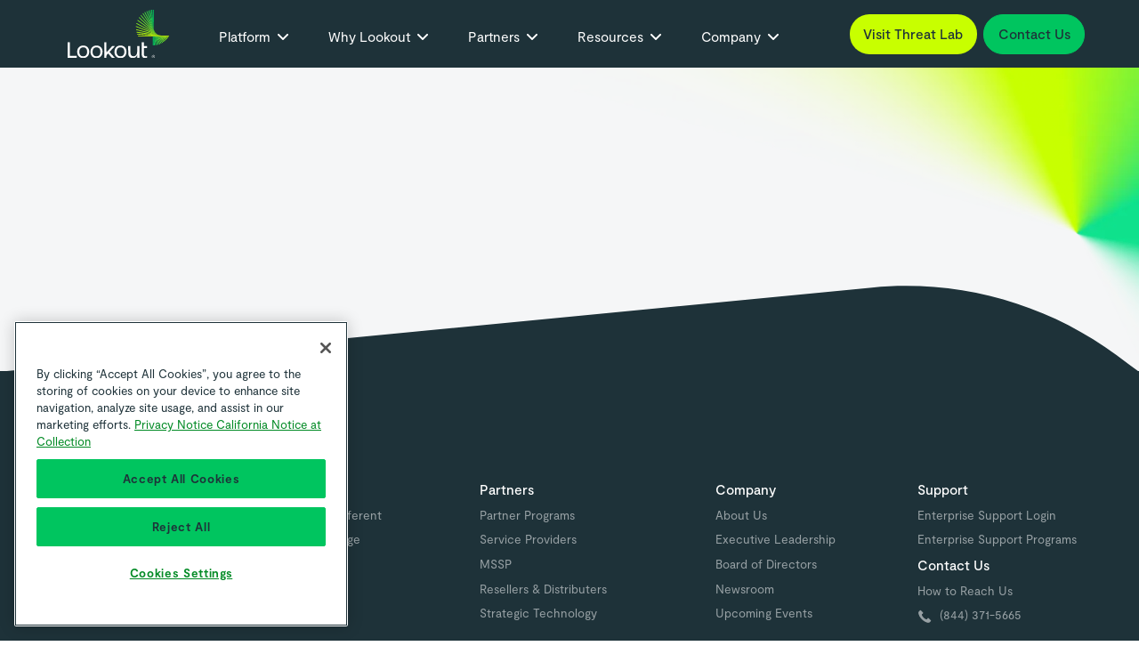

--- FILE ---
content_type: text/html
request_url: https://www.lookout.com/resources/videos?video=iUjk_HjDDBs
body_size: 16513
content:
<!DOCTYPE html><!-- Last Published: Fri Nov 14 2025 18:54:59 GMT+0000 (Coordinated Universal Time) --><html data-wf-domain="security.lookout.com" data-wf-page="65038e52687638050498cf34" data-wf-site="64ad8cecda5417d65d91a876" lang="en"><head><meta charset="utf-8"/><title>Video | Lookout</title><meta content="Review Lookout’s helpful resources for more information on how to protect your sensitive data. Schedule a demo to learn more." name="description"/><meta content="Video | Lookout" property="og:title"/><meta content="Review Lookout’s helpful resources for more information on how to protect your sensitive data. Schedule a demo to learn more." property="og:description"/><meta content="https://cdn.prod.website-files.com/62eb750a0b22650515cc117c/639b253eec76735fd357eb03_Resource-1.jpg" property="og:image"/><meta content="Video | Lookout" property="twitter:title"/><meta content="Review Lookout’s helpful resources for more information on how to protect your sensitive data. Schedule a demo to learn more." property="twitter:description"/><meta content="https://cdn.prod.website-files.com/62eb750a0b22650515cc117c/639b253eec76735fd357eb03_Resource-1.jpg" property="twitter:image"/><meta property="og:type" content="website"/><meta content="summary_large_image" name="twitter:card"/><meta content="width=device-width, initial-scale=1" name="viewport"/><link href="https://cdn.prod.website-files.com/64ad8cecda5417d65d91a876/css/lookoutstaging.shared.951d68ba0.min.css" rel="stylesheet" type="text/css"/><link href="https://fonts.googleapis.com" rel="preconnect"/><link href="https://fonts.gstatic.com" rel="preconnect" crossorigin="anonymous"/><script src="https://ajax.googleapis.com/ajax/libs/webfont/1.6.26/webfont.js" type="text/javascript"></script><script type="text/javascript">WebFont.load({  google: {    families: ["Montserrat:100,100italic,200,200italic,300,300italic,400,400italic,500,500italic,600,600italic,700,700italic,800,800italic,900,900italic"]  }});</script><script type="text/javascript">!function(o,c){var n=c.documentElement,t=" w-mod-";n.className+=t+"js",("ontouchstart"in o||o.DocumentTouch&&c instanceof DocumentTouch)&&(n.className+=t+"touch")}(window,document);</script><link href="https://cdn.prod.website-files.com/62eb750a0b22650515cc117c/6372c8a9723afe67bf504b5a_lookout-favicon.png" rel="shortcut icon" type="image/x-icon"/><link href="https://cdn.prod.website-files.com/62eb750a0b22650515cc117c/6372caba565b3881b1e9bb0d_lookout-app-icon_256x256.png" rel="apple-touch-icon"/><link href="https://www.lookout.com/resources/videos" rel="canonical"/><!-- Google Tag Manager -->
<script>(function (w, d, s, l, i) { w[l] = w[l] || []; w[l].push({ 'gtm.start': new Date().getTime(), event: 'gtm.js' });
var f = d.getElementsByTagName(s)[0], j = d.createElement(s), dl = l != 'dataLayer' ? '&l=' + l : ''; j.setAttributeNode(d.createAttribute('data-ot-ignore'));
j.async = true;j.src = 'https://www.googletagmanager.com/gtm.js?id=' + i + dl;
f.parentNode.insertBefore(j, f); })(window, document, 'script', 'dataLayer', 'GTM-KLCJCK');
</script>
<!-- End Google Tag Manager -->

<!-- OneTrust Cookies Consent Notice start for lookout.com -->
<script src="https://cdn.cookielaw.org/scripttemplates/otSDKStub.js" data-document-language="true" type="text/javascript" charset="UTF-8" data-domain-script="4681f365-dbaa-48dc-9aca-465aa519eecc" ></script>
<script type="text/javascript">
function OptanonWrapper() { }
</script>
<!-- OneTrust Cookies Consent Notice end for lookout.com -->



<meta name=”robots” content=”noindex”>

<style>
.ytp-cued-thumbnail-overlay-image {
-webkit-background-size: contain;
background-size: contain;
}

.ytp-pause-overlay, .html5-endscreen.ytp-player-content.videowall-endscreen  {
display: none!important;
}
</style><script type="text/javascript">window.__WEBFLOW_CURRENCY_SETTINGS = {"currencyCode":"USD","symbol":"$","decimal":".","fractionDigits":2,"group":",","template":"{{wf {\"path\":\"symbol\",\"type\":\"PlainText\"} }} {{wf {\"path\":\"amount\",\"type\":\"CommercePrice\"} }} {{wf {\"path\":\"currencyCode\",\"type\":\"PlainText\"} }}","hideDecimalForWholeNumbers":false};</script></head><body><div class="page-wrapper"><div class="global-styles w-embed"><style>
body {
overflow-x: hidden!important;
}
/* Fluid responsive settings */

    html { font-size: 1rem; }
  @media screen and (max-width:1440px) { html { font-size: calc(0.6rem + 0.4444444444444444vw); } }
  @media screen and (max-width:990px) { html { font-size: calc(0.8748736097067745rem + 0.20222446916076844vw); } }


/* Get rid of top margin on first element in any rich text element */
.w-richtext > :not(div):first-child, .w-richtext > div:first-child > :first-child {
  margin-top: 0 !important;
}

/* Get rid of bottom margin on last element in any rich text element */
.w-richtext>:last-child, .w-richtext ol li:last-child, .w-richtext ul li:last-child {
	margin-bottom: 0 !important;
}

/* 
Make the following elements inherit typography styles from the parent and not have hardcoded values. 
Important: You will not be able to style for example "All Links" in Designer with this CSS applied.
Uncomment this CSS to use it in the project. Leave this message for future hand-off.
*/
/*
a,
.w-input,
.w-select,
.w-tab-link,
.w-nav-link,
.w-dropdown-btn,
.w-dropdown-toggle,
.w-dropdown-link {
  color: inherit;
  text-decoration: inherit;
  font-size: inherit;
}
*/

/* Prevent all click and hover interaction with an element */
.pointer-events-off {
	pointer-events: none;
}

/* Enables all click and hover interaction with an element */
.pointer-events-on {
  pointer-events: auto;
}

/* Snippet enables you to add class of div-square which creates and maintains a 1:1 dimension of a div.*/
.div-square::after {
  content: "";
  display: block;
  padding-bottom: 100%;
}

/*Hide focus outline for main content element*/
    main:focus-visible {
    outline: -webkit-focus-ring-color auto 0px;
}

/* Make sure containers never lose their center alignment*/
.container-medium, .container-small, .container-large {
  margin-right: auto !important;
  margin-left: auto !important;
}

/*Apply "..." after 3 lines of text */
.text-style-3lines {
    display: -webkit-box;
    overflow: hidden;
    -webkit-line-clamp: 3;
    -webkit-box-orient: vertical;
}

/* Apply "..." after 2 lines of text */
.text-style-2lines {
    display: -webkit-box;
    overflow: hidden;
    -webkit-line-clamp: 2;
    -webkit-box-orient: vertical;
}
/* Apply "..." at 100% width */
.truncate-width { 
		width: 100%; 
    white-space: nowrap; 
    overflow: hidden; 
    text-overflow: ellipsis; 
}
/* Removes native scrollbar */
.no-scrollbar {
    -ms-overflow-style: none;  // IE 10+
    overflow: -moz-scrollbars-none;  // Firefox
}

.no-scrollbar::-webkit-scrollbar {
    display: none; // Safari and Chrome
}

/* Adds inline flex display */
.display-inlineflex {
  display: inline-flex;
}

/* These classes are never overwritten */
.hide {
  display: none!important;
}

@media screen and (max-width: 991px), 
  @media screen and (max-width: 767px), 
  @media screen and (max-width: 479px){
    .hide, .hide-tablet{
      display: none !important;
    }
  }
  @media screen and (max-width: 767px)
    .hide-mobile-landscape{
      display: none !important;
    }
  }
  @media screen and (max-width: 479px)
    .hide-mobile{
      display: none !important;
    }
  }
 
.margin-0 {
  margin: 0rem !important;
}
  
.padding-0 {
  padding: 0rem !important;
}

.spacing-clean {
padding: 0rem !important;
margin: 0rem !important;
}

.margin-top {
  margin-right: 0rem !important;
  margin-bottom: 0rem !important;
  margin-left: 0rem !important;
}

.padding-top {
  padding-right: 0rem !important;
  padding-bottom: 0rem !important;
  padding-left: 0rem !important;
}
  
.margin-right {
  margin-top: 0rem !important;
  margin-bottom: 0rem !important;
  margin-left: 0rem !important;
}

.padding-right {
  padding-top: 0rem !important;
  padding-bottom: 0rem !important;
  padding-left: 0rem !important;
}

.margin-bottom {
  margin-top: 0rem !important;
  margin-right: 0rem !important;
  margin-left: 0rem !important;
}

.padding-bottom {
  padding-top: 0rem !important;
  padding-right: 0rem !important;
  padding-left: 0rem !important;
}

.margin-left {
  margin-top: 0rem !important;
  margin-right: 0rem !important;
  margin-bottom: 0rem !important;
}
  
.padding-left {
  padding-top: 0rem !important;
  padding-right: 0rem !important;
  padding-bottom: 0rem !important;
}
  
.margin-horizontal {
  margin-top: 0rem !important;
  margin-bottom: 0rem !important;
}

.padding-horizontal {
  padding-top: 0rem !important;
  padding-bottom: 0rem !important;
}

.margin-vertical {
  margin-right: 0rem !important;
  margin-left: 0rem !important;
}
  
.padding-vertical {
  padding-right: 0rem !important;
  padding-left: 0rem !important;
}

.underline-none {
text-decoration: none!important;
}

/* Navigation styles */
.nav_tabs-content::-webkit-scrollbar {
  display: none;
}
.nav_secondary-dropdown-list .nav-shade {
display: none;
opacity: 0;
-webkit-transition: opacity 1s ease-in-out;
transition: opacity 1s ease-in-out;
}
.nav_secondary-dropdown-toggle.w--open .nav-shade {
display: block;
opacity: 1;
}
.nav_secondary-dropdown-toggle.w-dropdown-toggle.w--open {
color: #00c55f;
}
@media only screen and (max-width: 569px) {
.disable-link-mobile {
  pointer-events: none;
}
}
@media only screen and (max-width: 991px) {
 .results-ornament-insert,.results-ornament-alt {
 display: none!important;
}
body.body-overflow {
overflow: hidden;
}
body {
overflow: auto;
}
}
@media only screen and (max-width: 1290px) {
.nav_background {
  background: #fff!important;
}
}
#w-node-_1dd5e4a6-1c59-a4b4-e93b-2b13204eda02-204ed9fd {
overflow: visible;
}
.w-nav-brand {
min-width: 150px;
}
@media only screen and (min-width: 1800px) {
.nav_background-right {
left: 30%;
}
.full-screen-overflow-left.background-color-white.width-150 {
width: 190%;
}
.nav_dropdown_component .full-screen-overflow-left {
left: -160%
}
}
@media only screen and (min-width: 3400px) {
.nav_background-right {
left: 40%;
}
}
</style>

<!-- New Navigation -->
<style>
@media only screen and (max-width: 1470px) {
.nav_search_icon-wrapper {
display:none;
}
}
@media only screen and (max-width: 1420px) {
.nav_secondary-dropdown {
display: none;
}
#lang-hide {
display: none;
	}
}

 @media only screen and (max-width: 1298px) {

  .nav_search_icon-wrapper {
display: none;
	}
.nav_container {
padding-right: 0;
}
 #hushly_threatlab {
   display: none;
   }
   .nav_secondary-dropdown {
   display: none;
   }
  }
  
   @media screen and (max-width:1240px) {
   #hushly_demo {
   display:none;
    }
    }
  
    @media screen and (max-width:1080px) {
    .nav_arrow-right {
   display: none;
   }
}
  
    @media only screen and (max-width: 993px) {

   #lang-hide {
   display: block;
	}
   }
</style>

<!-- End navigation style -->

<!-- Pagination only-child fix -->
<style>
.filter_pagination_page-design a:only-child{
  display: none;
}
</style>
<!-- End Pagination only-child fix -->

<!-- OneTrust custom css -->
<style>
#ot-sdk-btn.ot-sdk-show-settings, #ot-sdk-btn.optanon-show-settings {
color: #00c55f;
border: 1px solid #00c55f;
font-family: Moderat,sans-serif;
font-weight: 500;
padding: .75rem 1.5rem;
font-size: 1rem;
}
#ot-sdk-btn.ot-sdk-show-settings:hover, #ot-sdk-btn.optanon-show-settings:hover {
background-color: #00c55f;
}
.filter_pagination_page-button-c {
min-height: 3rem;
}
#ot-sdk-btn-floating .ot-floating-button__front.custom-persistent-icon {
display: none;
}
</style>
<!-- End OneTrust custom css -->

<!-- Responsive Video Wrapper -->
<style>
.video-wrapper {
	position: relative;
	padding-bottom: 56.25%; /* 16:9 */
	height: 0;
}
.video-wrapper iframe {
	position: absolute;
	top: 0;
	left: 0;
	width: 100%;
	height: 100%;
}
</style>
<!-- EndResponsive Video Wrapper --></div><div data-animation="over-right" class="nav_component w-nav" data-easing2="ease" data-easing="ease" data-collapse="medium" role="banner" data-no-scroll="1" data-duration="400" id="navMain" data-doc-height="1"><div class="navbar__wrapper background-color-black"><form action="/search" class="nav_search_form w-form"><div class="nav_search_wrapper"><input class="nav_search_input w-input" autofocus="true" maxlength="256" name="query" placeholder="Search…" type="search" id="search" required=""/><input type="submit" class="nav_search_button w-button" value="Search"/></div></form><div class="navbar__container"><div class="navbar__mobile-overlay"></div><a href="/" class="brand w-nav-brand"><div class="sr-only">Webflow Homepage</div><img width="144" loading="lazy" alt="Lookout Logo
" src="https://cdn.prod.website-files.com/64ad8cecda5417d65d91a876/64ad8cecda5417d65d91aa34_lookout-logo-white-r.svg" class="navbar_logo"/><img loading="lazy" src="https://cdn.prod.website-files.com/64ad8cecda5417d65d91a876/64ad8cecda5417d65d91aa32_lookout-logo-9l-r.svg" alt="Lookout Logo Dark" class="navbar_logo_mobile"/></a><div class="navbar__navmenu-mobile"><div data-w-id="bde06f5a-be1b-5808-8783-f1e32b361e5b" class="navmenu__button"><div data-is-ix2-target="1" class="navmenu__button-icon" data-w-id="bde06f5a-be1b-5808-8783-f1e32b361e5c" data-animation-type="lottie" data-src="https://cdn.prod.website-files.com/6658b88e9f98382b1d8d5ad0/6658b88f9f98382b1d8d5ba3_webflow-button-icon-animation.json" data-loop="0" data-direction="1" data-autoplay="0" data-renderer="svg" data-default-duration="1.5" data-duration="1.5"></div></div></div><div class="navbar__navmenu"><div class="navmenu__flex-container"><ul role="list" class="navmenu__link-list w-list-unstyled"><li class="link-list__list-item"><div data-delay="0" data-hover="true" data-w-id="bde06f5a-be1b-5808-8783-f1e32b361e61" class="link-list__dropdown-wrapper-2 w-dropdown"><div class="link-list__dropdown-toggle first w-dropdown-toggle"><div class="link-list_text text-color-white">Platform</div><div class="link-list__dropdown-icon text-color-white w-embed"><svg xmlns="http://www.w3.org/2000/svg" width="12" height="12" viewBox="0 0 12 12">
                          <g class="nc-icon-wrapper" fill="currentColor">
                            <path d="M10.293,3.293,6,7.586,1.707,3.293A1,1,0,0,0,.293,4.707l5,5a1,1,0,0,0,1.414,0l5-5a1,1,0,1,0-1.414-1.414Z" fill="currentColor"></path>
                          </g>
                        </svg></div></div><nav class="navmenu__dropdown-2 w-dropdown-list"><div class="navmenu__dropdown-grid-2"><div id="w-node-bde06f5a-be1b-5808-8783-f1e32b361e68-204ed9fd" class="navmenu__dropdown-container-2"><div class="navmenu__dropdown-left-2"><div class="navmenu__dropdown-section-heading-2 text-color-dark-green extra-pad bottom-0">Platform</div><ul role="list" class="navmenu__dropdown-list-2"><li class="navmenu__dropdown-section-2"><ul role="list" class="navmenu__dropdown-section-list-2 no-pad"><li class="navmenu__dropdown-section-list-item-2 hover-nav-item"><a href="/platform/phishing-protection" class="navmenu__dropdown-section-link-2 w-inline-block"><img width="28" height="28" alt="" src="https://cdn.prod.website-files.com/64ad8cecda5417d65d91a876/686aaca8f4620038fdc99464_mobile%20phishing.png" loading="lazy" class="nav-icon"/><div><div class="navmenu__dropdown-section-link-heading-2">Phishing Protection</div><div class="navmenu__dropdown-section-link-description-2">Detects, blocks, and prevents phishing attacks that use fake emails, websites, or messages to trick users into revealing sensitive data.</div></div></a></li><li class="navmenu__dropdown-section-list-item-2 hover-nav-item"><a href="/platform/smishing-protection" class="navmenu__dropdown-section-link-2 w-inline-block"><img width="25" height="25" alt="" src="https://cdn.prod.website-files.com/64ad8cecda5417d65d91a876/686aaca853f1c8f515a5de26_sms.png" loading="lazy" class="nav-icon"/><div><div class="navmenu__dropdown-section-link-heading-2">Smishing Protection</div><div class="navmenu__dropdown-section-link-description-2">Built to detect, block, and stop SMS-based phishing attacks that lure users into clicking malicious links, disclosing sensitive data, or installing malware through text messages</div></div></a></li><li class="navmenu__dropdown-section-list-item-2 hover-nav-item"><a href="/platform/executive-impersonation-protection" class="navmenu__dropdown-section-link-2 w-inline-block"><img width="25" height="25" alt="" src="https://cdn.prod.website-files.com/64ad8cecda5417d65d91a876/686aacac22421bae1349d52f_UEBA.png" loading="lazy" class="nav-icon"/><div><div class="navmenu__dropdown-section-link-heading-2">Executive Impersonation Protection</div><div class="navmenu__dropdown-section-link-description-2">Detects and blocks attacks where cybercriminals pose as senior executives (e.g., CEO, CFO) to trick employees into sending money, sharing sensitive data, or performing other risky actions</div></div></a></li><li class="navmenu__dropdown-section-list-item-2 hover-nav-item"><a href="/platform/mobile-endpoint-security" class="navmenu__dropdown-section-link-2 w-inline-block"><img width="25" height="25" alt="" src="https://cdn.prod.website-files.com/64ad8cecda5417d65d91a876/68794e9b7d0e3ae03dd4c242_icon-mobile-threat-detection.png" loading="lazy" class="nav-icon"/><div><div class="navmenu__dropdown-section-link-heading-2">Mobile Endpoint Security</div><div class="navmenu__dropdown-section-link-description-2">Designed to prevent and detect mobile-specific threats by scanning apps, monitoring network activity, checking for jailbreaks or rooting, and enforcing security policies</div></div></a></li><li class="navmenu__dropdown-section-list-item-2 hover-nav-item"><a href="/platform/mobile-edr" class="navmenu__dropdown-section-link-2 w-inline-block"><img width="25" height="25" alt="" src="https://cdn.prod.website-files.com/64ad8cecda5417d65d91a876/686aacb01639761b112664a0_MVM.png" loading="lazy" class="nav-icon"/><div><div class="navmenu__dropdown-section-link-heading-2">Mobile EDR</div><div class="navmenu__dropdown-section-link-description-2">Real-time monitoring, detection, investigation, and response for mobile devices, with forensic data collection for integration with broader EDR and SIEM systems</div></div></a></li><li class="navmenu__dropdown-section-list-item-2 hover-nav-item"><a href="/platform/mobile-app-reputation-service" class="navmenu__dropdown-section-link-2 w-inline-block"><img width="25" height="25" alt="" src="https://cdn.prod.website-files.com/64ad8cecda5417d65d91a876/686aaca82fa7d0770b2ccc5f_metadata.png" loading="lazy" class="nav-icon"/><div><div class="navmenu__dropdown-section-link-heading-2">Mobile App Reputation Service</div><div class="navmenu__dropdown-section-link-description-2">Evaluates apps to identify risks, analyzing code for malware, and monitoring behavior like data leaks or suspicious activity</div></div></a></li><li class="navmenu__dropdown-section-list-item-2 hover-nav-item"><a href="/platform/mobile-vulnerablilty-management-mvm" class="navmenu__dropdown-section-link-2 w-inline-block"><img width="25" height="25" alt="" src="https://cdn.prod.website-files.com/64ad8cecda5417d65d91a876/67bce8ec6d3a110286e3341a_mobile-endpoint-security-g.png" loading="lazy" class="nav-icon pr-2"/><div><div class="navmenu__dropdown-section-link-heading-2">Mobile Vulnerability Management</div><div class="navmenu__dropdown-section-link-description-2">Scan devices for outdated OS versions and unpatched vulnerabilities, track CVEs, prioritizes fixes and enforce updates</div></div></a></li><li class="navmenu__dropdown-section-list-item-2 hover-nav-item"><a href="/platform/mobile-intelligence-apis" class="navmenu__dropdown-section-link-2 w-inline-block"><img width="25" height="25" alt="" src="https://cdn.prod.website-files.com/64ad8cecda5417d65d91a876/686aacacc2a20931e0569c46_secure%20productivity.png" loading="lazy" class="nav-icon"/><div><div class="navmenu__dropdown-section-link-heading-2">Mobile Intelligence APIs</div><div class="navmenu__dropdown-section-link-description-2">Provide actionable security insights about mobile devices, apps, and users, enabling integration of mobile risk data into your broader security ecosystem.</div></div></a></li><li class="navmenu__dropdown-section-list-item-2 hover-nav-item"><a href="/platform/threat-intelligence" class="navmenu__dropdown-section-link-2 w-inline-block"><img width="25" height="25" alt="" src="https://cdn.prod.website-files.com/64ad8cecda5417d65d91a876/686aaca8b2915c76d2d7e509_threat.png" loading="lazy" class="nav-icon"/><div><div class="navmenu__dropdown-section-link-heading-2">Threat Intelligence Services</div><div class="navmenu__dropdown-section-link-description-2">Actionable data on attackers, tactics, vulnerabilities, and indicators of compromise, helping organizations anticipate and respond to cyber risks</div></div></a></li><li class="navmenu__dropdown-section-list-item-2 hover-nav-item"><a href="/platform/secure-dns" class="navmenu__dropdown-section-link-2 w-inline-block"><img width="25" height="25" alt="" src="https://cdn.prod.website-files.com/64ad8cecda5417d65d91a876/673101e2ac4da2900f581bee_icon-insights.avif" loading="lazy" class="nav-icon"/><div><div class="navmenu__dropdown-section-link-heading-2">Secure DNS</div><div class="navmenu__dropdown-section-link-description-2">Block malicious domains and encrypt DNS queries to prevent phishing, spoofing, and unauthorized access, without needing a VPN.</div></div></a></li></ul></li></ul></div></div><div id="w-node-bde06f5a-be1b-5808-8783-f1e32b361eb7-204ed9fd"></div></div></nav></div></li><li class="link-list__list-item"><div data-delay="0" data-hover="true" data-w-id="bde06f5a-be1b-5808-8783-f1e32b361ebb" class="link-list__dropdown-wrapper-2 w-dropdown"><div class="link-list__dropdown-toggle w-dropdown-toggle"><div class="link-list_text text-color-white">Why Lookout</div><div class="link-list__dropdown-icon text-color-white w-embed"><svg xmlns="http://www.w3.org/2000/svg" width="12" height="12" viewBox="0 0 12 12">
                          <g class="nc-icon-wrapper" fill="currentColor">
                            <path d="M10.293,3.293,6,7.586,1.707,3.293A1,1,0,0,0,.293,4.707l5,5a1,1,0,0,0,1.414,0l5-5a1,1,0,1,0-1.414-1.414Z" fill="currentColor"></path>
                          </g>
                        </svg></div></div><nav class="navmenu__dropdown-3 w-dropdown-list"><div class="navmenu__dropdown-grid-3"><div id="w-node-bde06f5a-be1b-5808-8783-f1e32b361ec2-204ed9fd" class="navmenu__dropdown-container-3"><div class="navmenu__dropdown-left-3"><ul role="list" class="navmenu__dropdown-list-3"><li class="navmenu__dropdown-section-3"><div class="navmenu__dropdown-section-heading-2 text-color-dark-green extra-pad">Why Lookout</div><ul role="list" class="navmenu__dropdown-section-list-3 grid-2-col no-pad"><li class="navmenu__dropdown-section-list-item-2 hover-nav-item sub"><a href="/why-lookout/mobile-distinctly-different" class="navmenu__dropdown-section-link-2 padding-small radius w-inline-block"><img src="https://cdn.prod.website-files.com/64ad8cecda5417d65d91a876/686aacb5a5810359eaa913a3_medium.png" loading="lazy" width="25" height="25" alt="" class="nav-icon"/><div><div class="navmenu__dropdown-section-link-heading-2">Mobile: Distinctly Different</div><div class="navmenu__dropdown-section-link-description-2">Selecting the right tool for the job is essential for effective security—align your solution with the unique threats facing mobile devices, while safeguarding user privacy</div></div></a></li><li class="navmenu__dropdown-section-list-item-2 hover-nav-item sub"><a href="/why-lookout/the-ai-first-advantage" class="navmenu__dropdown-section-link-2 padding-small radius w-inline-block"><img src="https://cdn.prod.website-files.com/64ad8cecda5417d65d91a876/685982cc1da462cbe705a39f_icon-ai-large.png" loading="lazy" width="25" height="25" alt="" class="nav-icon"/><div><div class="navmenu__dropdown-section-link-heading-2">The AI First Advantage</div><div class="navmenu__dropdown-section-link-description-2">This isn&#x27;t just AI-enhanced security. It’s security reimagined for the modern mobile threat landscape.</div></div></a></li><li class="navmenu__dropdown-section-list-item-2 hover-nav-item sub"><a href="/why-lookout/privacy-matters" class="navmenu__dropdown-section-link-2 padding-small radius w-inline-block"><img src="https://cdn.prod.website-files.com/64ad8cecda5417d65d91a876/686aacac50fc0bc2498e2b8b_encrypted%20doc.png" loading="lazy" width="25" height="25" alt="" class="nav-icon"/><div><div class="navmenu__dropdown-section-link-heading-2">Privacy Matters</div><div class="navmenu__dropdown-section-link-description-2">Privacy is central to mobile security as mobile devices blend personal and professional life</div></div></a></li><li class="navmenu__dropdown-section-list-item-2 hover-nav-item sub"><a href="/why-lookout/the-clear-standout" class="navmenu__dropdown-section-link-2 padding-small radius w-inline-block"><img src="https://cdn.prod.website-files.com/64ad8cecda5417d65d91a876/686aaca9b2915c76d2d7e55b_bullseye.png" loading="lazy" width="25" height="25" alt="" class="nav-icon"/><div><div class="navmenu__dropdown-section-link-heading-2">The Clear Standout</div><div class="navmenu__dropdown-section-link-description-2">A side-by-side look at top mobile endpoint security solutions reveals how we stack up</div></div></a></li></ul></li></ul></div><div class="navmenu__dropdown-block-3"><div class="w-layout-grid navmenu__dropdown-right-2"><a id="w-node-_81d40a96-07ca-8a5d-2f1c-8108c85ef7c4-204ed9fd" href="/threat-intelligence/report/2025-q2-mobile-threat-landscape-report" class="w-inline-block"><ul role="list" class="navmenu__dropdown-list-3"><li class="navmenu__dropdown-section-3 cc-last"><div class="navmenu__dropdown-section-heading-3">Latest Report</div><img width="Auto" sizes="100vw" alt="" src="https://cdn.prod.website-files.com/64ad8cecda5417d65d91a876/68dd8b3a5f5f5ccb26afbfaf__lookout-all-white-2025-mobile-threat-landscape-report-cover-02-600x300%20(1).webp" loading="lazy" srcset="https://cdn.prod.website-files.com/64ad8cecda5417d65d91a876/68dd8b3a5f5f5ccb26afbfaf__lookout-all-white-2025-mobile-threat-landscape-report-cover-02-600x300%20(1)-p-500.webp 500w, https://cdn.prod.website-files.com/64ad8cecda5417d65d91a876/68dd8b3a5f5f5ccb26afbfaf__lookout-all-white-2025-mobile-threat-landscape-report-cover-02-600x300%20(1)-p-800.webp 800w, https://cdn.prod.website-files.com/64ad8cecda5417d65d91a876/68dd8b3a5f5f5ccb26afbfaf__lookout-all-white-2025-mobile-threat-landscape-report-cover-02-600x300%20(1)-p-1080.webp 1080w, https://cdn.prod.website-files.com/64ad8cecda5417d65d91a876/68dd8b3a5f5f5ccb26afbfaf__lookout-all-white-2025-mobile-threat-landscape-report-cover-02-600x300%20(1).webp 1200w" class="navmenu__image shadow"/><div><div class="navmenu__dropdown-section-link-heading-3">Q2 Mobile Threat Landscape Report: Mobile is the Final Frontier</div><div class="navmenu__dropdown-section-link-description-3">Dive into this report on threats to the front line of modern enterprise organizations: employees and their mobile devices.</div></div></li></ul></a></div></div></div><div id="w-node-bde06f5a-be1b-5808-8783-f1e32b361ef5-204ed9fd" class="navmenu__content-block-overlay-3"></div></div></nav></div></li><li class="link-list__list-item"><div data-delay="0" data-hover="true" data-w-id="bde06f5a-be1b-5808-8783-f1e32b361ef7" class="link-list__dropdown-wrapper-2 w-dropdown"><div class="link-list__dropdown-toggle w-dropdown-toggle"><div class="link-list_text text-color-white">Partners</div><div class="link-list__dropdown-icon text-color-white w-embed"><svg xmlns="http://www.w3.org/2000/svg" width="12" height="12" viewBox="0 0 12 12">
                          <g class="nc-icon-wrapper" fill="currentColor">
                            <path d="M10.293,3.293,6,7.586,1.707,3.293A1,1,0,0,0,.293,4.707l5,5a1,1,0,0,0,1.414,0l5-5a1,1,0,1,0-1.414-1.414Z" fill="currentColor"></path>
                          </g>
                        </svg></div></div><nav class="navmenu__dropdown-3 w-dropdown-list"><div class="navmenu__dropdown-grid-3"><div id="w-node-bde06f5a-be1b-5808-8783-f1e32b361efe-204ed9fd" class="navmenu__dropdown-container-3"><div class="navmenu__dropdown-left-3"><ul role="list" class="navmenu__dropdown-list-3"><li class="navmenu__dropdown-section-3"><div class="navmenu__dropdown-section-heading-2 text-color-dark-green extra-pad">Partners</div><ul role="list" class="navmenu__dropdown-section-list-3 grid-2-col no-pad"><li class="navmenu__dropdown-section-list-item-2 hover-nav-item sub"><a href="/partners" class="navmenu__dropdown-section-link-2 padding-small radius w-inline-block"><img src="https://cdn.prod.website-files.com/64ad8cecda5417d65d91a876/686aafffebcc49cbcf5c42c5_handshake.png" loading="lazy" width="25" height="25" alt="" class="nav-icon"/><div><div class="navmenu__dropdown-section-link-heading-2">Partner Programs</div><div class="navmenu__dropdown-section-link-description-2">As a channel-first company, we&#x27;ve built a large and strategic network of partners, fostering mutual growth</div></div></a></li><li class="navmenu__dropdown-section-list-item-2 hover-nav-item sub"><a href="/partners/service-providers" class="navmenu__dropdown-section-link-2 padding-small radius w-inline-block"><img src="https://cdn.prod.website-files.com/64ad8cecda5417d65d91a876/686aaca8500d3e288cf1783b_management%20(1).png" loading="lazy" width="25" height="25" alt="" class="nav-icon"/><div><div class="navmenu__dropdown-section-link-heading-2">Service Providers</div><div class="navmenu__dropdown-section-link-description-2">Gain cutting-edge protection solutions and complete peace of mind and significantly reduce your risk exposure</div></div></a></li><li class="navmenu__dropdown-section-list-item-2 hover-nav-item sub"><a href="/partners/mssp" class="navmenu__dropdown-section-link-2 padding-small radius w-inline-block"><img src="https://cdn.prod.website-files.com/64ad8cecda5417d65d91a876/686aacb13c6c59ff5fa31d06_network%20(4).png" loading="lazy" width="25" height="25" alt="" class="nav-icon"/><div><div class="navmenu__dropdown-section-link-heading-2">MSSP</div><div class="navmenu__dropdown-section-link-description-2">Elevate and grow your endpoint security business by leveraging our cutting-edge technology</div></div></a></li><li class="navmenu__dropdown-section-list-item-2 hover-nav-item sub"><a href="/partners/resellers-and-distributers" class="navmenu__dropdown-section-link-2 padding-small radius w-inline-block"><img src="https://cdn.prod.website-files.com/64ad8cecda5417d65d91a876/687a8da321f7dd318cfa9b52_mobile-reseller.png" loading="lazy" width="50" height="25" alt="" class="nav-icon"/><div><div class="navmenu__dropdown-section-link-heading-2">Resellers and Distributors</div><div class="navmenu__dropdown-section-link-description-2">Unlock invaluable knowledge, extensive sales and technical resources, and incentives</div></div></a></li><li class="navmenu__dropdown-section-list-item-2 hover-nav-item sub"><a href="/partners/strategic-technology" class="navmenu__dropdown-section-link-2 padding-small radius w-inline-block"><img src="https://cdn.prod.website-files.com/64ad8cecda5417d65d91a876/686aacac359fcd220b03c412_settings%20(1).png" loading="lazy" width="25" height="25" alt="" class="nav-icon"/><div><div class="navmenu__dropdown-section-link-heading-2">Strategic Technology</div><div class="navmenu__dropdown-section-link-description-2">Achieve complete visibility and robust control over all sensitive data assets, transforming how you protect critical information</div></div></a></li></ul></li></ul></div><div class="navmenu__dropdown-block-3"><div class="w-layout-grid navmenu__dropdown-right-2"><a id="w-node-cd649d9b-3752-b08d-4ef5-f9e66fcd4bfc-204ed9fd" href="/threat-intelligence/report/2025-q2-mobile-threat-landscape-report" class="w-inline-block"><ul role="list" class="navmenu__dropdown-list-3"><li class="navmenu__dropdown-section-3 cc-last"><div class="navmenu__dropdown-section-heading-3">Latest Report</div><img width="Auto" sizes="100vw" alt="" src="https://cdn.prod.website-files.com/64ad8cecda5417d65d91a876/68dd8b3a5f5f5ccb26afbfaf__lookout-all-white-2025-mobile-threat-landscape-report-cover-02-600x300%20(1).webp" loading="lazy" srcset="https://cdn.prod.website-files.com/64ad8cecda5417d65d91a876/68dd8b3a5f5f5ccb26afbfaf__lookout-all-white-2025-mobile-threat-landscape-report-cover-02-600x300%20(1)-p-500.webp 500w, https://cdn.prod.website-files.com/64ad8cecda5417d65d91a876/68dd8b3a5f5f5ccb26afbfaf__lookout-all-white-2025-mobile-threat-landscape-report-cover-02-600x300%20(1)-p-800.webp 800w, https://cdn.prod.website-files.com/64ad8cecda5417d65d91a876/68dd8b3a5f5f5ccb26afbfaf__lookout-all-white-2025-mobile-threat-landscape-report-cover-02-600x300%20(1)-p-1080.webp 1080w, https://cdn.prod.website-files.com/64ad8cecda5417d65d91a876/68dd8b3a5f5f5ccb26afbfaf__lookout-all-white-2025-mobile-threat-landscape-report-cover-02-600x300%20(1).webp 1200w" class="navmenu__image shadow"/><div><div class="navmenu__dropdown-section-link-heading-3">Q2 Mobile Threat Landscape Report: Mobile is the Final Frontier</div><div class="navmenu__dropdown-section-link-description-3">Dive into this report on threats to the front line of modern enterprise organizations: employees and their mobile devices.</div></div></li></ul></a></div></div></div><div id="w-node-bde06f5a-be1b-5808-8783-f1e32b361f39-204ed9fd" class="navmenu__content-block-overlay-3"></div></div></nav></div></li><li class="link-list__list-item"><div data-delay="0" data-hover="true" data-w-id="bde06f5a-be1b-5808-8783-f1e32b361f3b" class="link-list__dropdown-wrapper-2 w-dropdown"><div class="link-list__dropdown-toggle w-dropdown-toggle"><div class="link-list_text text-color-white">Resources</div><div class="link-list__dropdown-icon text-color-white w-embed"><svg xmlns="http://www.w3.org/2000/svg" width="12" height="12" viewBox="0 0 12 12">
                          <g class="nc-icon-wrapper" fill="currentColor">
                            <path d="M10.293,3.293,6,7.586,1.707,3.293A1,1,0,0,0,.293,4.707l5,5a1,1,0,0,0,1.414,0l5-5a1,1,0,1,0-1.414-1.414Z" fill="currentColor"></path>
                          </g>
                        </svg></div></div><nav class="navmenu__dropdown-3 w-dropdown-list"><div class="navmenu__dropdown-grid-3"><div id="w-node-bde06f5a-be1b-5808-8783-f1e32b361f42-204ed9fd" class="navmenu__dropdown-container-3"><div class="navmenu__dropdown-left-3"><ul role="list" class="navmenu__dropdown-list-3"><li class="navmenu__dropdown-section-3"><div class="navmenu__dropdown-section-heading-2 text-color-dark-green extra-pad">Resources</div><ul role="list" class="navmenu__dropdown-section-list-3 grid-2-col no-pad"><li class="navmenu__dropdown-section-list-item-2 hover-nav-item sub"><a href="/blog" class="navmenu__dropdown-section-link-2 padding-small radius w-inline-block"><img src="https://cdn.prod.website-files.com/64ad8cecda5417d65d91a876/686aacb01d1d8064bb24d543_documents.png" loading="lazy" width="25" height="25" alt="" class="nav-icon"/><div><div class="navmenu__dropdown-section-link-heading-2">Blogs</div><div class="navmenu__dropdown-section-link-description-2">Explore in-depth articles covering a wide range of cybersecurity topics.</div></div></a></li><li class="navmenu__dropdown-section-list-item-2 hover-nav-item sub"><a href="/community/webinars" class="navmenu__dropdown-section-link-2 padding-small radius w-inline-block"><img src="https://cdn.prod.website-files.com/64ad8cecda5417d65d91a876/686aafff68b252c23ac35cd6_zoom%20call.png" loading="lazy" width="25" height="25" alt="" class="nav-icon"/><div><div class="navmenu__dropdown-section-link-heading-2">Webinars</div><div class="navmenu__dropdown-section-link-description-2">Gain valuable knowledge and practical tips on securing your systems and data.</div></div></a></li><li class="navmenu__dropdown-section-list-item-2 hover-nav-item sub"><a href="/community/podcasts" class="navmenu__dropdown-section-link-2 padding-small radius w-inline-block"><img src="https://cdn.prod.website-files.com/64ad8cecda5417d65d91a876/686aafff0228fa3d7d120da8_speech.png" loading="lazy" width="25" height="25" alt="" class="nav-icon"/><div><div class="navmenu__dropdown-section-link-heading-2">Podcasts</div><div class="navmenu__dropdown-section-link-description-2">Listen to insightful commentary and in-depth discussions on the latest cybersecurity trends and challenges.</div></div></a></li><li class="navmenu__dropdown-section-list-item-2 hover-nav-item sub"><a href="/community/videos" class="navmenu__dropdown-section-link-2 padding-small radius w-inline-block"><img src="https://cdn.prod.website-files.com/64ad8cecda5417d65d91a876/682cb82811c755a8038ae979_play-green-icon.png" loading="lazy" width="25" height="25" alt="" class="nav-icon"/><div><div class="navmenu__dropdown-section-link-heading-2">Videos</div><div class="navmenu__dropdown-section-link-description-2">Watch our latest video content, including tutorials, product demonstrations, and expert interviews.</div></div></a></li><li class="navmenu__dropdown-section-list-item-2 hover-nav-item sub"><a href="/resources/virtual-demo-center" class="navmenu__dropdown-section-link-2 padding-small radius w-inline-block"><img src="https://cdn.prod.website-files.com/64ad8cecda5417d65d91a876/67c0d547e9f315a36fb54599_virtual-demo-center-sp.png" loading="lazy" width="23" height="23" alt="" class="nav-icon"/><div><div class="navmenu__dropdown-section-link-heading-2">Virtual Demo Center</div><div class="navmenu__dropdown-section-link-description-2">Explore our extensive library of on-demand demos, allowing you to experience our solutions firsthand.</div></div></a></li><li class="navmenu__dropdown-section-list-item-2 hover-nav-item sub"><a href="/resources" class="navmenu__dropdown-section-link-2 padding-small radius w-inline-block"><img src="https://cdn.prod.website-files.com/64ad8cecda5417d65d91a876/686aacb01d1d8064bb24d543_documents.png" loading="lazy" width="25" height="25" alt="" class="nav-icon"/><div><div class="navmenu__dropdown-section-link-heading-2">Documents</div><div class="navmenu__dropdown-section-link-description-2">Dig into our comprehensive collection of white papers, technical guides, and solution briefs.</div></div></a></li><li class="navmenu__dropdown-section-list-item-2 hover-nav-item sub"><a href="/glossary" class="navmenu__dropdown-section-link-2 padding-small radius w-inline-block"><img src="https://cdn.prod.website-files.com/64ad8cecda5417d65d91a876/686aaca81639761b11265f29_stack.png" loading="lazy" width="25" height="25" alt="" class="nav-icon"/><div><div class="navmenu__dropdown-section-link-heading-2">Glossary</div><div class="navmenu__dropdown-section-link-description-2">Discover key security topics and understand the terminology used in the cybersecurity landscape.</div></div></a></li></ul></li></ul></div><div class="navmenu__dropdown-block-3"><div class="w-layout-grid navmenu__dropdown-right-2"><a id="w-node-e39d6e31-ed8d-c95b-3cfe-91264f46f338-204ed9fd" href="https://resources.lookout.com/resources/the-mobile-security-mirage-unmasking-dangerous-misconceptions" class="w-inline-block"><ul role="list" class="navmenu__dropdown-list-3"><li class="navmenu__dropdown-section-3 cc-last"><div class="navmenu__dropdown-section-heading-3">Latest Report</div><img width="Auto" sizes="100vw" alt="Survey Results" src="https://cdn.prod.website-files.com/64ad8cecda5417d65d91a876/688002a9397e93f73fcbb99b_lookout-2025-simplydirect-survey-report-cover-600x300%20(1).png" loading="lazy" srcset="https://cdn.prod.website-files.com/64ad8cecda5417d65d91a876/688002a9397e93f73fcbb99b_lookout-2025-simplydirect-survey-report-cover-600x300%20(1)-p-500.png 500w, https://cdn.prod.website-files.com/64ad8cecda5417d65d91a876/688002a9397e93f73fcbb99b_lookout-2025-simplydirect-survey-report-cover-600x300%20(1).png 600w" class="navmenu__image shadow"/><div><div class="navmenu__dropdown-section-link-heading-3">The Mobile Security Mirage: Unmasking Dangerous Misconceptions</div><div class="navmenu__dropdown-section-link-description-3">Learn what a recent global survey by Lookout of over 700 security leaders revealed </div></div></li></ul></a></div></div></div><div id="w-node-bde06f5a-be1b-5808-8783-f1e32b361f8d-204ed9fd" class="navmenu__content-block-overlay-3"></div></div></nav></div></li><li class="link-list__list-item"><div data-delay="0" data-hover="true" data-w-id="bde06f5a-be1b-5808-8783-f1e32b361f8f" class="link-list__dropdown-wrapper-2 w-dropdown"><div class="link-list__dropdown-toggle w-dropdown-toggle"><div class="link-list_text text-color-white">Company</div><div class="link-list__dropdown-icon text-color-white w-embed"><svg xmlns="http://www.w3.org/2000/svg" width="12" height="12" viewBox="0 0 12 12">
                          <g class="nc-icon-wrapper" fill="currentColor">
                            <path d="M10.293,3.293,6,7.586,1.707,3.293A1,1,0,0,0,.293,4.707l5,5a1,1,0,0,0,1.414,0l5-5a1,1,0,1,0-1.414-1.414Z" fill="currentColor"></path>
                          </g>
                        </svg></div></div><nav class="navmenu__dropdown-3 w-dropdown-list"><div class="navmenu__dropdown-grid-3"><div id="w-node-bde06f5a-be1b-5808-8783-f1e32b361f96-204ed9fd" class="navmenu__dropdown-container-3"><div class="navmenu__dropdown-left-3"><ul role="list" class="navmenu__dropdown-list-3"><li class="navmenu__dropdown-section-3"><div class="navmenu__dropdown-section-heading-2 text-color-dark-green extra-pad">Company</div><ul role="list" class="navmenu__dropdown-section-list-3 grid-2-col no-pad"><li class="navmenu__dropdown-section-list-item-2 hover-nav-item sub"><a href="/company/about-lookout" class="navmenu__dropdown-section-link-2 padding-small radius w-inline-block"><img src="https://cdn.prod.website-files.com/64ad8cecda5417d65d91a876/686aaca8bc76567b474e8e70_zoom%20in.png" loading="lazy" width="25" height="25" alt="" class="nav-icon"/><div><div class="navmenu__dropdown-section-link-heading-2">About Us</div><div class="navmenu__dropdown-section-link-description-2">Discover our mission protecting organizations against the modern mobile threat landscape</div></div></a></li><li class="navmenu__dropdown-section-list-item-2 hover-nav-item sub"><a href="/company/leadership" class="navmenu__dropdown-section-link-2 padding-small radius w-inline-block"><img src="https://cdn.prod.website-files.com/64ad8cecda5417d65d91a876/686aacac53f1c8f515a5df8a_users.png" loading="lazy" width="25" height="25" alt="" class="nav-icon"/><div><div class="navmenu__dropdown-section-link-heading-2">Executive Leadership</div><div class="navmenu__dropdown-section-link-description-2">Learn about the vision and expertise guiding Lookout&#x27;s innovative security solutions</div></div></a></li><li class="navmenu__dropdown-section-list-item-2 hover-nav-item sub"><a href="/company/board-of-directors" class="navmenu__dropdown-section-link-2 padding-small radius w-inline-block"><img src="https://cdn.prod.website-files.com/64ad8cecda5417d65d91a876/686aacac53f1c8f515a5df8a_users.png" loading="lazy" width="25" height="25" alt="" class="nav-icon"/><div><div class="navmenu__dropdown-section-link-heading-2">Board of Directors</div><div class="navmenu__dropdown-section-link-description-2">Meet the members serving on our Board of Directors</div></div></a></li><li class="navmenu__dropdown-section-list-item-2 hover-nav-item sub"><a href="/news" class="navmenu__dropdown-section-link-2 padding-small radius w-inline-block"><img src="https://cdn.prod.website-files.com/64ad8cecda5417d65d91a876/687a8c7a7443bbb842adc2a1_icon-speech.png" loading="lazy" width="25" height="25" alt="" class="nav-icon"/><div><div class="navmenu__dropdown-section-link-heading-2">Newsroom</div><div class="navmenu__dropdown-section-link-description-2">Stay informed with the latest news and company updates from Lookout</div></div></a></li><li class="navmenu__dropdown-section-list-item-2 hover-nav-item sub"><a href="/community/events" class="navmenu__dropdown-section-link-2 padding-small radius w-inline-block"><img src="https://cdn.prod.website-files.com/64ad8cecda5417d65d91a876/686ab0efb03134cc96d39125_checklist%20(1).png" loading="lazy" width="25" height="25" alt="" class="nav-icon"/><div><div class="navmenu__dropdown-section-link-heading-2">Upcoming Events</div><div class="navmenu__dropdown-section-link-description-2">Join us at our next digital or in-person event to connect with experts and industry peers</div></div></a></li><li class="navmenu__dropdown-section-list-item-2 hover-nav-item sub"><a href="/careers/join-our-team" class="navmenu__dropdown-section-link-2 padding-small radius w-inline-block"><img src="https://cdn.prod.website-files.com/64ad8cecda5417d65d91a876/686aaca822421bae1349d38f_user.png" loading="lazy" width="25" height="25" alt="" class="nav-icon"/><div><div class="navmenu__dropdown-section-link-heading-2">Careers</div><div class="navmenu__dropdown-section-link-description-2">Discover how you can contribute to shaping the future of mobile security</div></div></a></li></ul></li></ul></div><div class="navmenu__dropdown-block-3"><div class="w-layout-grid navmenu__dropdown-right-2"><a id="w-node-dc9da816-63f2-2985-6083-b6b361583c34-204ed9fd" href="https://resources.lookout.com/resources/the-mobile-security-mirage-unmasking-dangerous-misconceptions" class="w-inline-block"><ul role="list" class="navmenu__dropdown-list-3"><li class="navmenu__dropdown-section-3 cc-last"><div class="navmenu__dropdown-section-heading-3">Latest Report</div><img width="Auto" sizes="100vw" alt="Survey Results" src="https://cdn.prod.website-files.com/64ad8cecda5417d65d91a876/688002a9397e93f73fcbb99b_lookout-2025-simplydirect-survey-report-cover-600x300%20(1).png" loading="lazy" srcset="https://cdn.prod.website-files.com/64ad8cecda5417d65d91a876/688002a9397e93f73fcbb99b_lookout-2025-simplydirect-survey-report-cover-600x300%20(1)-p-500.png 500w, https://cdn.prod.website-files.com/64ad8cecda5417d65d91a876/688002a9397e93f73fcbb99b_lookout-2025-simplydirect-survey-report-cover-600x300%20(1).png 600w" class="navmenu__image shadow"/><div><div class="navmenu__dropdown-section-link-heading-3">The Mobile Security Mirage: Unmasking Dangerous Misconceptions</div><div class="navmenu__dropdown-section-link-description-3">Learn what a recent global survey by Lookout of over 700 security leaders revealed </div></div></li></ul></a></div></div></div><div id="w-node-bde06f5a-be1b-5808-8783-f1e32b361fd9-204ed9fd" class="navmenu__content-block-overlay-3"></div></div></nav></div></li></ul><div class="navmenu__cta-wrapper"><div class="nav_right align-bottom"><div class="nav_right_top"><div data-w-id="bde06f5a-be1b-5808-8783-f1e32b361fdd" class="nav_search_icon-wrapper"><img width="18" height="18" alt="Search Button
" src="https://cdn.prod.website-files.com/64ad8cecda5417d65d91a876/65b8699b453b3fd9f3efa378_glass.svg" loading="lazy" class="nav_search_icon"/></div><div data-delay="0" data-hover="false" id="click_login" class="nav_secondary-dropdown w-dropdown"><div class="nav_secondary-dropdown-toggle text-color-white w-dropdown-toggle"><div class="nav_secondary-dropdown-content"><div>Login</div></div></div><nav class="nav_secondary-dropdown-list w-dropdown-list"><a id="click_login-enterprise" href="https://mtp.lookout.com/a/" target="_blank" class="nav_secondary-link dropdown w-dropdown-link">Enterprise</a><a id="click_login-partners" href="https://partners.lookout.com" target="_blank" class="nav_secondary-link dropdown w-dropdown-link">Partners</a></nav></div><div data-delay="0" data-hover="false" class="nav_secondary-dropdown w-dropdown"><div id="click_support" class="nav_secondary-dropdown-toggle text-color-white hide w-dropdown-toggle"><div class="nav_secondary-dropdown-content"><div>Support</div></div></div><nav class="nav_secondary-dropdown-list w-dropdown-list"><a href="https://mtp.lookout.com/a/" target="_blank" class="nav_secondary-link dropdown w-dropdown-link">Enterprise Support Login</a><a href="/support/enterprise-support-programs" class="nav_secondary-link dropdown w-dropdown-link">Enterprise Support Programs</a></nav></div><div data-delay="100" data-hover="false" class="nav_secondary-dropdown w-dropdown"><div id="lang-hide" class="nav_secondary-dropdown-toggle text-color-white w-dropdown-toggle"><div class="nav_secondary-dropdown-content"><div>EN</div><img width="20" loading="lazy" alt="" src="https://cdn.prod.website-files.com/64ad8cecda5417d65d91a876/65b869d44b52a37a272fe18c_globe.svg" class="margin-left margin-xxsmall"/></div></div><nav class="nav_secondary-dropdown-list w-dropdown-list"><a href="https://de.lookout.com/?wfskip" class="nav_secondary-link dropdown w-dropdown-link">Deutsch</a><a href="https://fr.lookout.com/?wfskip" class="nav_secondary-link dropdown w-dropdown-link">Français</a><a href="https://it.lookout.com/?wfskip" class="nav_secondary-link dropdown w-dropdown-link">Italiano</a><a href="https://es.lookout.com/?wfskip" class="nav_secondary-link dropdown w-dropdown-link">Español</a></nav></div></div><div class="button-group align-right align-center-tab"><div class="padding-right navigation"></div><a id="hushly_demo" href="/threat-intelligence" class="button-small button-round background-color-lime margin-right margin-xsmall margin-bottom-tab w-inline-block"><div class="button-link-text-wrapper"><div class="text-weight-medium">Visit Threat Lab</div></div></a><a id="contact_button" href="https://www.lookout.com/contact/enterprise-contact-us" class="button-small background-color-green button-round w-inline-block"><div class="button-link-text-wrapper"><div class="text-weight-medium">Contact Us</div></div></a><a id="contact_button" href="https://www.lookout.com/threat-intelligence" class="button-small background-color-lime rounded margin-l w-inline-block"><div class="button-link-text-wrapper"><div class="text-weight-medium">Visit Threat Lab</div></div></a></div></div></div></div></div></div></div></div><main class="main-wrapper"><section class="media_video_section"><img src="https://cdn.prod.website-files.com/64ad8cecda5417d65d91a876/64ad8cecda5417d65d91a8c5_Gradient%20BK.webp" loading="eager" sizes="(max-width: 991px) 100vw, 50vw" width="400" alt="" srcset="https://cdn.prod.website-files.com/64ad8cecda5417d65d91a876/64ad8cecda5417d65d91a8c5_Gradient%2520BK-p-500.png 500w, https://cdn.prod.website-files.com/64ad8cecda5417d65d91a876/64ad8cecda5417d65d91a8c5_Gradient%2520BK-p-800.png 800w, https://cdn.prod.website-files.com/64ad8cecda5417d65d91a876/64ad8cecda5417d65d91a8c5_Gradient%20BK.webp 800w" class="hero_home_gradient"/><div class="container-medium"><div class="padding-large"><div class="text-align-center"><h2 id="videoHeading" class="heading-style-h3 hide">Here’s Your Video</h2><div class="padding-small"></div></div><div id="webinarWrap" class="webinar-video"><div class="lottie-wrap"><div class="lottie-animation" data-w-id="04024225-59bb-d109-4118-9da5ebeb6eb1" data-animation-type="lottie" data-src="https://cdn.prod.website-files.com/61a56ff9d0b4dd3ef04567ab/62db17b419be045d6ff4c8bc_loader1.json" data-loop="1" data-direction="1" data-autoplay="1" data-is-ix2-target="0" data-renderer="svg" data-default-duration="2.2" data-duration="0"></div></div><div id="player"></div></div><div class="text-align-center"><div class="padding-small"></div><h2 id="videoUA" class="heading-style-h3 hide">Sorry, video not available.</h2></div></div></div><div class="padding-medium"></div></section><img loading="lazy" src="https://cdn.prod.website-files.com/64ad8cecda5417d65d91a876/666927fd31f9dbab9e586f86_Polygon%206.svg" alt="" class="curved-baseline flip"/></main><footer class="footer_component"><div class="padding-global-nopadding"><div class="z-index-1"><div class="container-large"><div class="padding-section-large"><div class="padding-horizontal padding-large"><nav class="footer_layout"><a href="#" id="w-node-dcf1e508-7e21-3abb-0f93-7b4927c5c064-e036fbf6" class="footer_logo-link w-nav-brand"><img loading="lazy" src="https://cdn.prod.website-files.com/64ad8cecda5417d65d91a876/64ad8cecda5417d65d91aa34_lookout-logo-white-r.svg" alt="Lookout Logo
" class="footer_logo"/><img loading="lazy" src="https://cdn.prod.website-files.com/64ad8cecda5417d65d91a876/64ad8cecda5417d65d91aa30_lookout-logo-white-9l-r.svg" alt="Lookout Logo" class="footer_logo-tablet"/></a><div id="w-node-dcf1e508-7e21-3abb-0f93-7b4927c5c067-e036fbf6" class="footer_links-group"><div class="padding-left padding-xsmall"></div><div class="footer_links-layout business-link"><div id="w-node-dcf1e508-7e21-3abb-0f93-7b4927c5c06a-e036fbf6" class="footer_content-bottom"><div id="w-node-dcf1e508-7e21-3abb-0f93-7b4927c5c06b-e036fbf6" class="footer_social"><div class="footer_social_left"><a href="https://www.linkedin.com/company/lookout" target="_blank" class="footer_social-link w-inline-block"><div aria-label="Linkedin" class="footer_social-icon w-embed"><svg aria-hidden="true" role="img" fill='currentColor' xmlns="http://www.w3.org/2000/svg" viewBox="0 0 26 26">
<g clip-path="url(#clip0_60_714)">
<path d="M20.5833 0H5.41667C2.42558 0 0 2.42558 0 5.41667V20.5833C0 23.5744 2.42558 26 5.41667 26H20.5833C23.5755 26 26 23.5744 26 20.5833V5.41667C26 2.42558 23.5755 0 20.5833 0ZM8.66667 20.5833H5.41667V8.66667H8.66667V20.5833ZM7.04167 7.293C5.99517 7.293 5.14583 6.43717 5.14583 5.382C5.14583 4.32683 5.99517 3.471 7.04167 3.471C8.08817 3.471 8.9375 4.32683 8.9375 5.382C8.9375 6.43717 8.08925 7.293 7.04167 7.293ZM21.6667 20.5833H18.4167V14.5123C18.4167 10.8637 14.0833 11.1399 14.0833 14.5123V20.5833H10.8333V8.66667H14.0833V10.5788C15.5957 7.77725 21.6667 7.57033 21.6667 13.2611V20.5833Z"/>
</g>
<defs>
<clipPath id="clip0_60_714">
<rect width="26" height="26" fill=""/>
</clipPath>
</defs>
</svg></div></a><a href="https://twitter.com/Lookout" target="_blank" class="footer_social-link w-inline-block"><div aria-label="X" class="footer_social-icon w-embed"><svg xmlns="http://www.w3.org/2000/svg" viewBox="0 0 512 512"><!--! Font Awesome Free 6.4.2 by @fontawesome - https://fontawesome.com License - https://fontawesome.com/license (Commercial License) Copyright 2023 Fonticons, Inc. --><path d="M389.2 48h70.6L305.6 224.2 487 464H345L233.7 318.6 106.5 464H35.8L200.7 275.5 26.8 48H172.4L272.9 180.9 389.2 48zM364.4 421.8h39.1L151.1 88h-42L364.4 421.8z" fill="currentColor"/></svg></div></a><a href="https://www.facebook.com/lookoutinc" target="_blank" class="footer_social-link w-inline-block"><div aria-label="Facebook" class="footer_social-icon w-embed"><svg aria-hidden="true" viewBox="0 0 20 20" fill="none" xmlns="http://www.w3.org/2000/svg">
<path d="M20 10C20 4.47656 15.5234 0 10 0C4.47656 0 0 4.47656 0 10C0 14.9922 3.65625 19.1289 8.4375 19.8789V12.8906H5.89844V10H8.4375V7.79688C8.4375 5.29102 9.92969 3.90625 12.2148 3.90625C13.3086 3.90625 14.4531 4.10156 14.4531 4.10156V6.5625H13.1914C11.9492 6.5625 11.5625 7.33398 11.5625 8.125V10H14.3359L13.8926 12.8906H11.5625V19.8789C16.3438 19.1289 20 14.9922 20 10Z" fill="currentColor"/>
</svg></div></a><a href="https://www.instagram.com/lookoutinc" target="_blank" class="footer_social-link w-inline-block"><div aria-label="Instagram" class="footer_social-icon w-embed"><svg width="24" height="24" viewBox="0 0 27 27" fill="currentColor" xmlns="http://www.w3.org/2000/svg">
<path d="M13.3676 8.93492C10.9805 8.93492 9.0325 10.8829 9.0325 13.27C9.0325 15.6571 10.9805 17.6051 13.3676 17.6051C15.7547 17.6051 17.7027 15.6571 17.7027 13.27C17.7027 10.8829 15.7547 8.93492 13.3676 8.93492ZM26.3696 13.27C26.3696 11.4748 26.3859 9.69592 26.2851 7.90399C26.1843 5.82262 25.7095 3.97541 24.1875 2.45341C22.6622 0.928155 20.8182 0.456595 18.7369 0.355779C16.9417 0.254963 15.1628 0.271223 13.3709 0.271223C11.5757 0.271223 9.79675 0.254963 8.00483 0.355779C5.92346 0.456595 4.07624 0.931407 2.55424 2.45341C1.02899 3.97866 0.557433 5.82262 0.456617 7.90399C0.3558 9.69917 0.372061 11.4781 0.372061 13.27C0.372061 15.0619 0.3558 16.8441 0.456617 18.636C0.557433 20.7174 1.03224 22.5646 2.55424 24.0866C4.0795 25.6119 5.92346 26.0834 8.00483 26.1842C9.80001 26.2851 11.5789 26.2688 13.3709 26.2688C15.166 26.2688 16.9449 26.2851 18.7369 26.1842C20.8182 26.0834 22.6655 25.6086 24.1875 24.0866C25.7127 22.5614 26.1843 20.7174 26.2851 18.636C26.3892 16.8441 26.3696 15.0652 26.3696 13.27V13.27ZM13.3676 19.9401C9.67642 19.9401 6.69747 16.9612 6.69747 13.27C6.69747 9.57884 9.67642 6.59988 13.3676 6.59988C17.0588 6.59988 20.0377 9.57884 20.0377 13.27C20.0377 16.9612 17.0588 19.9401 13.3676 19.9401ZM20.3109 7.88447C19.4491 7.88447 18.7531 7.18852 18.7531 6.3267C18.7531 5.46489 19.4491 4.76893 20.3109 4.76893C21.1727 4.76893 21.8687 5.46489 21.8687 6.3267C21.8689 6.53134 21.8288 6.73403 21.7506 6.92314C21.6724 7.11225 21.5577 7.28408 21.413 7.42879C21.2683 7.57349 21.0965 7.68823 20.9074 7.76642C20.7182 7.84461 20.5156 7.88473 20.3109 7.88447V7.88447Z" />
</svg></div></a></div></div><div class="padding-bottom padding-small"></div><div class="footer_legal-links"><a href="/legal" class="footer_link">Legal</a><a href="https://www.lookout.com/legal/privacy-notice" class="footer_link">Privacy Policy</a><a replace-host="true" href="/legal/cookie-policy" target="_blank" class="footer_link">Cookie Policy</a><a replace-host="true" href="/legal/transparency-report" target="_blank" class="footer_link">Transparency Report</a><div class="footer_link w-embed"><a class="footer_link" href="javascript:Optanon.ToggleInfoDisplay()">Do not sell or share my personal information</a></div><a replace-host="true" href="https://public-profile.whistic.com/4a2175f5-9e4d-4cce-bc91-a703139bb6f2" target="_blank" class="footer_link">Compliance Information</a><a href="#" class="footer_link hide">Sitemap</a></div><div class="padding-bottom padding-small"></div><div id="w-node-dcf1e508-7e21-3abb-0f93-7b4927c5c087-e036fbf6" class="padding-left padding-xsmall"><div class="text-size-small text-color-grey">© 2025 Lookout, Inc. LOOKOUT®, the Lookout Shield Design®, LOOKOUT with Shield Design® and the Lookout multi-color/multi-shaded Wingspan Design® are registered trademarks of Lookout, Inc. in the United States and other countries. DAY OF SHECURITY®, LOOKOUT MOBILE SECURITY®, and POWERED BY LOOKOUT® are registered trademarks of Lookout, Inc. in the United States. Lookout, Inc. maintains common law trademark rights in EVERYTHING IS OK, PROTECTED BY LOOKOUT, and the 4 Bar Shield Design.</div></div></div><div class="footer_links-column"><div class="footer_link-list first"><div class="footer_column-heading">Why Lookout</div><a href="/why-lookout/mobile-distinctly-different" class="footer_link">Mobile: Distinctly Different</a><a href="/why-lookout/the-ai-first-advantage" class="footer_link">The AI First Advantage</a><a href="/why-lookout/privacy-matters" class="footer_link">Privacy Matters</a><a href="/why-lookout/the-clear-standout" class="footer_link">The Clear Standout</a></div></div><div class="footer_links-column"><div class="footer_link-list first"><div class="footer_column-heading">Partners</div><a href="/partners" class="footer_link">Partner Programs</a><a href="/partners/service-providers" class="footer_link">Service Providers</a><a href="/partners/mssp" class="footer_link">MSSP</a><a href="/partners/resellers-and-distributers" class="footer_link">Resellers &amp; Distributers</a><a href="/partners/strategic-technology" class="footer_link">Strategic Technology</a></div></div><div class="footer_links-column"><div class="footer_link-list first"><div class="footer_column-heading">Company</div><a href="/company/about-lookout" class="footer_link">About Us</a><a href="/company/leadership" class="footer_link">Executive Leadership</a><a href="/company/board-of-directors" class="footer_link">Board of Directors</a><a href="/news" class="footer_link">Newsroom</a><a href="/community/events" class="footer_link">Upcoming Events</a></div></div><div class="footer_links-column"><div class="footer_link-list"><div class="footer_column-heading">Support</div><a href="https://mtp.lookout.com/a/" class="footer_link">Enterprise Support Login</a><a href="https://www.lookout.com/support/enterprise-support-programs" class="footer_link">Enterprise Support Programs</a></div><div class="footer_link-list"><div class="footer_column-heading">Contact Us</div><a href="/company/contact-us" class="footer_link">How to Reach Us</a><a href="tel:(844)371-5665" class="div-block-100 w-inline-block"><div class="footer_social-link"><div class="footer_social-icon social-small w-embed"><svg xmlns="http://www.w3.org/2000/svg" width="16" height="16" fill="none" viewBox="0 0 1600 1600">
  <path fill="currentColor" d="M1253.28 974.84c-26.43-26.427-69.82-24.547-93.86 4.068l-92.29 109.832c-16.6 19.75-43.52 27.9-68.006 19.79-14.151-4.69-30.651-10.92-49.093-19.19-65.11-28.84-155.574-83.03-255.854-183.302-100.51-100.51-154.48-190.746-183.533-256.066-8.261-18.443-14.495-34.948-19.183-49.094-8.12-24.489.031-51.412 19.787-68.005l109.833-92.292c28.615-24.047 30.495-67.432 4.063-93.864L375.024 96.584c-24.891-24.891-65.246-24.891-90.136 0l-94.85 94.849c-65.713 65.713-94.01 159.867-75.349 250.907 31.724 154.786 122.765 403.76 381.093 662.09 258.307 258.31 507.178 349.28 661.908 380.95 91.02 18.63 185.12-9.67 250.83-75.36l94.89-94.9c24.89-24.89 24.89-65.25 0-90.14l-250.13-250.14Z"/>
</svg></div></div><div class="phone-link-text">(844) 371-5665</div></a></div></div></div></div></nav></div></div></div></div></div></footer></div><script src="https://d3e54v103j8qbb.cloudfront.net/js/jquery-3.5.1.min.dc5e7f18c8.js?site=64ad8cecda5417d65d91a876" type="text/javascript" integrity="sha256-9/aliU8dGd2tb6OSsuzixeV4y/faTqgFtohetphbbj0=" crossorigin="anonymous"></script><script src="https://cdn.prod.website-files.com/64ad8cecda5417d65d91a876/js/lookoutstaging.schunk.57d5559d2f0cd9f8.js" type="text/javascript"></script><script src="https://cdn.prod.website-files.com/64ad8cecda5417d65d91a876/js/lookoutstaging.schunk.dea17d9c49bc225f.js" type="text/javascript"></script><script src="https://cdn.prod.website-files.com/64ad8cecda5417d65d91a876/js/lookoutstaging.9b43787e.c93a32ce6ecb58ec.js" type="text/javascript"></script><!-- Async Google Tag Manager -->

<script>
(function() {
var gtmScript = document.createElement('script');
gtmScript.async = true;
gtmScript.src = 'https://www.googletagmanager.com/gtm.js?id=GTM-KLCJCK';
document.body.appendChild(gtmScript);
})();
</script>

<!-- Google Tag Manager (noscript) -->
<noscript><iframe src="https://www.googletagmanager.com/ns.html?id=GTM-KLCJCK"
height="0" width="0" style="display:none;visibility:hidden"></iframe></noscript>
<!-- End Google Tag Manager (noscript) -->



<!-- Skip-to-main script -->
<script>
  $(document).ready(function () {
    $('#skip-link').on('click keydown', function(e) {
      if (e.type === "keydown" && e.which !== 13) {
          return;
      }

      e.preventDefault();
      var target = $('#main');
      target.attr('tabindex', '-1');
      target.focus();
    });
  });

</script>
<!-- End Skip-to-main script -->
<script>
let searchParams = new URLSearchParams(window.location.search)
searchParams.has('video') 
let video = searchParams.get('video')
console.log(video);
if (video == null) {
     $("#videoUA").css("display", "block")
     $("#player").css("display", "none")
} else {
$(".lottie-wrap").css("display", "block")
$("#videoHeading").css("display", "block")
//player = ' <div id="player"></div>';
//$("#webinarWrap").append(player);
window.history.replaceState(null, null, window.location.pathname);
}
</script>

 <script>
      // 2. This code loads the IFrame Player API code asynchronously.
      var tag = document.createElement('script');

      tag.src = "https://www.youtube.com/iframe_api";
      var firstScriptTag = document.getElementsByTagName('script')[0];
      firstScriptTag.parentNode.insertBefore(tag, firstScriptTag);

      // 3. This function creates an <iframe> (and YouTube player)
      //    after the API code downloads.
      var player;
      function onYouTubeIframeAPIReady() {
        player = new YT.Player('player', {
          height: '450',
          width: '800',
          videoId: video,
          playerVars: {
            'playsinline': 1,
            'modestbranding': 1,
            'rel': 0
          },
          events: {
            'onReady': onPlayerReady,
            'onStateChange': onPlayerStateChange
          }
        });
      }
   // 4. The API will call this function when the video player is ready.
      function onPlayerReady(event) {
        event.target.playVideo();
      }

      // 5. The API calls this function when the player's state changes.
      //    The function indicates that when playing a video (state=1),
      //    the player should play for six seconds and then stop.
      var done = false;
      function onPlayerStateChange(event) {
        if (event.data == YT.PlayerState.PLAYING && !done) {
         // setTimeout(stopVideo, 6000);
         // done = true;
        }
      }
      function stopVideo() {
        player.stopVideo();
      }

    </script></body></html>

--- FILE ---
content_type: text/css
request_url: https://cdn.prod.website-files.com/64ad8cecda5417d65d91a876/css/lookoutstaging.shared.951d68ba0.min.css
body_size: 117841
content:
html{-webkit-text-size-adjust:100%;-ms-text-size-adjust:100%;font-family:sans-serif}body{margin:0}article,aside,details,figcaption,figure,footer,header,hgroup,main,menu,nav,section,summary{display:block}audio,canvas,progress,video{vertical-align:baseline;display:inline-block}audio:not([controls]){height:0;display:none}[hidden],template{display:none}a{background-color:#0000}a:active,a:hover{outline:0}abbr[title]{border-bottom:1px dotted}b,strong{font-weight:700}dfn{font-style:italic}h1{margin:.67em 0;font-size:2em}mark{color:#000;background:#ff0}small{font-size:80%}sub,sup{vertical-align:baseline;font-size:75%;line-height:0;position:relative}sup{top:-.5em}sub{bottom:-.25em}img{border:0}svg:not(:root){overflow:hidden}hr{box-sizing:content-box;height:0}pre{overflow:auto}code,kbd,pre,samp{font-family:monospace;font-size:1em}button,input,optgroup,select,textarea{color:inherit;font:inherit;margin:0}button{overflow:visible}button,select{text-transform:none}button,html input[type=button],input[type=reset]{-webkit-appearance:button;cursor:pointer}button[disabled],html input[disabled]{cursor:default}button::-moz-focus-inner,input::-moz-focus-inner{border:0;padding:0}input{line-height:normal}input[type=checkbox],input[type=radio]{box-sizing:border-box;padding:0}input[type=number]::-webkit-inner-spin-button,input[type=number]::-webkit-outer-spin-button{height:auto}input[type=search]{-webkit-appearance:none}input[type=search]::-webkit-search-cancel-button,input[type=search]::-webkit-search-decoration{-webkit-appearance:none}legend{border:0;padding:0}textarea{overflow:auto}optgroup{font-weight:700}table{border-collapse:collapse;border-spacing:0}td,th{padding:0}@font-face{font-family:webflow-icons;src:url([data-uri])format("truetype");font-weight:400;font-style:normal}[class^=w-icon-],[class*=\ w-icon-]{speak:none;font-variant:normal;text-transform:none;-webkit-font-smoothing:antialiased;-moz-osx-font-smoothing:grayscale;font-style:normal;font-weight:400;line-height:1;font-family:webflow-icons!important}.w-icon-slider-right:before{content:""}.w-icon-slider-left:before{content:""}.w-icon-nav-menu:before{content:""}.w-icon-arrow-down:before,.w-icon-dropdown-toggle:before{content:""}.w-icon-file-upload-remove:before{content:""}.w-icon-file-upload-icon:before{content:""}*{box-sizing:border-box}html{height:100%}body{color:#333;background-color:#fff;min-height:100%;margin:0;font-family:Arial,sans-serif;font-size:14px;line-height:20px}img{vertical-align:middle;max-width:100%;display:inline-block}html.w-mod-touch *{background-attachment:scroll!important}.w-block{display:block}.w-inline-block{max-width:100%;display:inline-block}.w-clearfix:before,.w-clearfix:after{content:" ";grid-area:1/1/2/2;display:table}.w-clearfix:after{clear:both}.w-hidden{display:none}.w-button{color:#fff;line-height:inherit;cursor:pointer;background-color:#3898ec;border:0;border-radius:0;padding:9px 15px;text-decoration:none;display:inline-block}input.w-button{-webkit-appearance:button}html[data-w-dynpage] [data-w-cloak]{color:#0000!important}.w-code-block{margin:unset}pre.w-code-block code{all:inherit}.w-optimization{display:contents}.w-webflow-badge,.w-webflow-badge>img{box-sizing:unset;width:unset;height:unset;max-height:unset;max-width:unset;min-height:unset;min-width:unset;margin:unset;padding:unset;float:unset;clear:unset;border:unset;border-radius:unset;background:unset;background-image:unset;background-position:unset;background-size:unset;background-repeat:unset;background-origin:unset;background-clip:unset;background-attachment:unset;background-color:unset;box-shadow:unset;transform:unset;direction:unset;font-family:unset;font-weight:unset;color:unset;font-size:unset;line-height:unset;font-style:unset;font-variant:unset;text-align:unset;letter-spacing:unset;-webkit-text-decoration:unset;text-decoration:unset;text-indent:unset;text-transform:unset;list-style-type:unset;text-shadow:unset;vertical-align:unset;cursor:unset;white-space:unset;word-break:unset;word-spacing:unset;word-wrap:unset;transition:unset}.w-webflow-badge{white-space:nowrap;cursor:pointer;box-shadow:0 0 0 1px #0000001a,0 1px 3px #0000001a;visibility:visible!important;opacity:1!important;z-index:2147483647!important;color:#aaadb0!important;overflow:unset!important;background-color:#fff!important;border-radius:3px!important;width:auto!important;height:auto!important;margin:0!important;padding:6px!important;font-size:12px!important;line-height:14px!important;text-decoration:none!important;display:inline-block!important;position:fixed!important;inset:auto 12px 12px auto!important;transform:none!important}.w-webflow-badge>img{position:unset;visibility:unset!important;opacity:1!important;vertical-align:middle!important;display:inline-block!important}h1,h2,h3,h4,h5,h6{margin-bottom:10px;font-weight:700}h1{margin-top:20px;font-size:38px;line-height:44px}h2{margin-top:20px;font-size:32px;line-height:36px}h3{margin-top:20px;font-size:24px;line-height:30px}h4{margin-top:10px;font-size:18px;line-height:24px}h5{margin-top:10px;font-size:14px;line-height:20px}h6{margin-top:10px;font-size:12px;line-height:18px}p{margin-top:0;margin-bottom:10px}blockquote{border-left:5px solid #e2e2e2;margin:0 0 10px;padding:10px 20px;font-size:18px;line-height:22px}figure{margin:0 0 10px}ul,ol{margin-top:0;margin-bottom:10px;padding-left:40px}.w-list-unstyled{padding-left:0;list-style:none}.w-embed:before,.w-embed:after{content:" ";grid-area:1/1/2/2;display:table}.w-embed:after{clear:both}.w-video{width:100%;padding:0;position:relative}.w-video iframe,.w-video object,.w-video embed{border:none;width:100%;height:100%;position:absolute;top:0;left:0}fieldset{border:0;margin:0;padding:0}button,[type=button],[type=reset]{cursor:pointer;-webkit-appearance:button;border:0}.w-form{margin:0 0 15px}.w-form-done{text-align:center;background-color:#ddd;padding:20px;display:none}.w-form-fail{background-color:#ffdede;margin-top:10px;padding:10px;display:none}label{margin-bottom:5px;font-weight:700;display:block}.w-input,.w-select{color:#333;vertical-align:middle;background-color:#fff;border:1px solid #ccc;width:100%;height:38px;margin-bottom:10px;padding:8px 12px;font-size:14px;line-height:1.42857;display:block}.w-input::placeholder,.w-select::placeholder{color:#999}.w-input:focus,.w-select:focus{border-color:#3898ec;outline:0}.w-input[disabled],.w-select[disabled],.w-input[readonly],.w-select[readonly],fieldset[disabled] .w-input,fieldset[disabled] .w-select{cursor:not-allowed}.w-input[disabled]:not(.w-input-disabled),.w-select[disabled]:not(.w-input-disabled),.w-input[readonly],.w-select[readonly],fieldset[disabled]:not(.w-input-disabled) .w-input,fieldset[disabled]:not(.w-input-disabled) .w-select{background-color:#eee}textarea.w-input,textarea.w-select{height:auto}.w-select{background-color:#f3f3f3}.w-select[multiple]{height:auto}.w-form-label{cursor:pointer;margin-bottom:0;font-weight:400;display:inline-block}.w-radio{margin-bottom:5px;padding-left:20px;display:block}.w-radio:before,.w-radio:after{content:" ";grid-area:1/1/2/2;display:table}.w-radio:after{clear:both}.w-radio-input{float:left;margin:3px 0 0 -20px;line-height:normal}.w-file-upload{margin-bottom:10px;display:block}.w-file-upload-input{opacity:0;z-index:-100;width:.1px;height:.1px;position:absolute;overflow:hidden}.w-file-upload-default,.w-file-upload-uploading,.w-file-upload-success{color:#333;display:inline-block}.w-file-upload-error{margin-top:10px;display:block}.w-file-upload-default.w-hidden,.w-file-upload-uploading.w-hidden,.w-file-upload-error.w-hidden,.w-file-upload-success.w-hidden{display:none}.w-file-upload-uploading-btn{cursor:pointer;background-color:#fafafa;border:1px solid #ccc;margin:0;padding:8px 12px;font-size:14px;font-weight:400;display:flex}.w-file-upload-file{background-color:#fafafa;border:1px solid #ccc;flex-grow:1;justify-content:space-between;margin:0;padding:8px 9px 8px 11px;display:flex}.w-file-upload-file-name{font-size:14px;font-weight:400;display:block}.w-file-remove-link{cursor:pointer;width:auto;height:auto;margin-top:3px;margin-left:10px;padding:3px;display:block}.w-icon-file-upload-remove{margin:auto;font-size:10px}.w-file-upload-error-msg{color:#ea384c;padding:2px 0;display:inline-block}.w-file-upload-info{padding:0 12px;line-height:38px;display:inline-block}.w-file-upload-label{cursor:pointer;background-color:#fafafa;border:1px solid #ccc;margin:0;padding:8px 12px;font-size:14px;font-weight:400;display:inline-block}.w-icon-file-upload-icon,.w-icon-file-upload-uploading{width:20px;margin-right:8px;display:inline-block}.w-icon-file-upload-uploading{height:20px}.w-container{max-width:940px;margin-left:auto;margin-right:auto}.w-container:before,.w-container:after{content:" ";grid-area:1/1/2/2;display:table}.w-container:after{clear:both}.w-container .w-row{margin-left:-10px;margin-right:-10px}.w-row:before,.w-row:after{content:" ";grid-area:1/1/2/2;display:table}.w-row:after{clear:both}.w-row .w-row{margin-left:0;margin-right:0}.w-col{float:left;width:100%;min-height:1px;padding-left:10px;padding-right:10px;position:relative}.w-col .w-col{padding-left:0;padding-right:0}.w-col-1{width:8.33333%}.w-col-2{width:16.6667%}.w-col-3{width:25%}.w-col-4{width:33.3333%}.w-col-5{width:41.6667%}.w-col-6{width:50%}.w-col-7{width:58.3333%}.w-col-8{width:66.6667%}.w-col-9{width:75%}.w-col-10{width:83.3333%}.w-col-11{width:91.6667%}.w-col-12{width:100%}.w-hidden-main{display:none!important}@media screen and (max-width:991px){.w-container{max-width:728px}.w-hidden-main{display:inherit!important}.w-hidden-medium{display:none!important}.w-col-medium-1{width:8.33333%}.w-col-medium-2{width:16.6667%}.w-col-medium-3{width:25%}.w-col-medium-4{width:33.3333%}.w-col-medium-5{width:41.6667%}.w-col-medium-6{width:50%}.w-col-medium-7{width:58.3333%}.w-col-medium-8{width:66.6667%}.w-col-medium-9{width:75%}.w-col-medium-10{width:83.3333%}.w-col-medium-11{width:91.6667%}.w-col-medium-12{width:100%}.w-col-stack{width:100%;left:auto;right:auto}}@media screen and (max-width:767px){.w-hidden-main,.w-hidden-medium{display:inherit!important}.w-hidden-small{display:none!important}.w-row,.w-container .w-row{margin-left:0;margin-right:0}.w-col{width:100%;left:auto;right:auto}.w-col-small-1{width:8.33333%}.w-col-small-2{width:16.6667%}.w-col-small-3{width:25%}.w-col-small-4{width:33.3333%}.w-col-small-5{width:41.6667%}.w-col-small-6{width:50%}.w-col-small-7{width:58.3333%}.w-col-small-8{width:66.6667%}.w-col-small-9{width:75%}.w-col-small-10{width:83.3333%}.w-col-small-11{width:91.6667%}.w-col-small-12{width:100%}}@media screen and (max-width:479px){.w-container{max-width:none}.w-hidden-main,.w-hidden-medium,.w-hidden-small{display:inherit!important}.w-hidden-tiny{display:none!important}.w-col{width:100%}.w-col-tiny-1{width:8.33333%}.w-col-tiny-2{width:16.6667%}.w-col-tiny-3{width:25%}.w-col-tiny-4{width:33.3333%}.w-col-tiny-5{width:41.6667%}.w-col-tiny-6{width:50%}.w-col-tiny-7{width:58.3333%}.w-col-tiny-8{width:66.6667%}.w-col-tiny-9{width:75%}.w-col-tiny-10{width:83.3333%}.w-col-tiny-11{width:91.6667%}.w-col-tiny-12{width:100%}}.w-widget{position:relative}.w-widget-map{width:100%;height:400px}.w-widget-map label{width:auto;display:inline}.w-widget-map img{max-width:inherit}.w-widget-map .gm-style-iw{text-align:center}.w-widget-map .gm-style-iw>button{display:none!important}.w-widget-twitter{overflow:hidden}.w-widget-twitter-count-shim{vertical-align:top;text-align:center;background:#fff;border:1px solid #758696;border-radius:3px;width:28px;height:20px;display:inline-block;position:relative}.w-widget-twitter-count-shim *{pointer-events:none;-webkit-user-select:none;user-select:none}.w-widget-twitter-count-shim .w-widget-twitter-count-inner{text-align:center;color:#999;font-family:serif;font-size:15px;line-height:12px;position:relative}.w-widget-twitter-count-shim .w-widget-twitter-count-clear{display:block;position:relative}.w-widget-twitter-count-shim.w--large{width:36px;height:28px}.w-widget-twitter-count-shim.w--large .w-widget-twitter-count-inner{font-size:18px;line-height:18px}.w-widget-twitter-count-shim:not(.w--vertical){margin-left:5px;margin-right:8px}.w-widget-twitter-count-shim:not(.w--vertical).w--large{margin-left:6px}.w-widget-twitter-count-shim:not(.w--vertical):before,.w-widget-twitter-count-shim:not(.w--vertical):after{content:" ";pointer-events:none;border:solid #0000;width:0;height:0;position:absolute;top:50%;left:0}.w-widget-twitter-count-shim:not(.w--vertical):before{border-width:4px;border-color:#75869600 #5d6c7b #75869600 #75869600;margin-top:-4px;margin-left:-9px}.w-widget-twitter-count-shim:not(.w--vertical).w--large:before{border-width:5px;margin-top:-5px;margin-left:-10px}.w-widget-twitter-count-shim:not(.w--vertical):after{border-width:4px;border-color:#fff0 #fff #fff0 #fff0;margin-top:-4px;margin-left:-8px}.w-widget-twitter-count-shim:not(.w--vertical).w--large:after{border-width:5px;margin-top:-5px;margin-left:-9px}.w-widget-twitter-count-shim.w--vertical{width:61px;height:33px;margin-bottom:8px}.w-widget-twitter-count-shim.w--vertical:before,.w-widget-twitter-count-shim.w--vertical:after{content:" ";pointer-events:none;border:solid #0000;width:0;height:0;position:absolute;top:100%;left:50%}.w-widget-twitter-count-shim.w--vertical:before{border-width:5px;border-color:#5d6c7b #75869600 #75869600;margin-left:-5px}.w-widget-twitter-count-shim.w--vertical:after{border-width:4px;border-color:#fff #fff0 #fff0;margin-left:-4px}.w-widget-twitter-count-shim.w--vertical .w-widget-twitter-count-inner{font-size:18px;line-height:22px}.w-widget-twitter-count-shim.w--vertical.w--large{width:76px}.w-background-video{color:#fff;height:500px;position:relative;overflow:hidden}.w-background-video>video{object-fit:cover;z-index:-100;background-position:50%;background-size:cover;width:100%;height:100%;margin:auto;position:absolute;inset:-100%}.w-background-video>video::-webkit-media-controls-start-playback-button{-webkit-appearance:none;display:none!important}.w-background-video--control{background-color:#0000;padding:0;position:absolute;bottom:1em;right:1em}.w-background-video--control>[hidden]{display:none!important}.w-slider{text-align:center;clear:both;-webkit-tap-highlight-color:#0000;tap-highlight-color:#0000;background:#ddd;height:300px;position:relative}.w-slider-mask{z-index:1;white-space:nowrap;height:100%;display:block;position:relative;left:0;right:0;overflow:hidden}.w-slide{vertical-align:top;white-space:normal;text-align:left;width:100%;height:100%;display:inline-block;position:relative}.w-slider-nav{z-index:2;text-align:center;-webkit-tap-highlight-color:#0000;tap-highlight-color:#0000;height:40px;margin:auto;padding-top:10px;position:absolute;inset:auto 0 0}.w-slider-nav.w-round>div{border-radius:100%}.w-slider-nav.w-num>div{font-size:inherit;line-height:inherit;width:auto;height:auto;padding:.2em .5em}.w-slider-nav.w-shadow>div{box-shadow:0 0 3px #3336}.w-slider-nav-invert{color:#fff}.w-slider-nav-invert>div{background-color:#2226}.w-slider-nav-invert>div.w-active{background-color:#222}.w-slider-dot{cursor:pointer;background-color:#fff6;width:1em;height:1em;margin:0 3px .5em;transition:background-color .1s,color .1s;display:inline-block;position:relative}.w-slider-dot.w-active{background-color:#fff}.w-slider-dot:focus{outline:none;box-shadow:0 0 0 2px #fff}.w-slider-dot:focus.w-active{box-shadow:none}.w-slider-arrow-left,.w-slider-arrow-right{cursor:pointer;color:#fff;-webkit-tap-highlight-color:#0000;tap-highlight-color:#0000;-webkit-user-select:none;user-select:none;width:80px;margin:auto;font-size:40px;position:absolute;inset:0;overflow:hidden}.w-slider-arrow-left [class^=w-icon-],.w-slider-arrow-right [class^=w-icon-],.w-slider-arrow-left [class*=\ w-icon-],.w-slider-arrow-right [class*=\ w-icon-]{position:absolute}.w-slider-arrow-left:focus,.w-slider-arrow-right:focus{outline:0}.w-slider-arrow-left{z-index:3;right:auto}.w-slider-arrow-right{z-index:4;left:auto}.w-icon-slider-left,.w-icon-slider-right{width:1em;height:1em;margin:auto;inset:0}.w-slider-aria-label{clip:rect(0 0 0 0);border:0;width:1px;height:1px;margin:-1px;padding:0;position:absolute;overflow:hidden}.w-slider-force-show{display:block!important}.w-dropdown{text-align:left;z-index:900;margin-left:auto;margin-right:auto;display:inline-block;position:relative}.w-dropdown-btn,.w-dropdown-toggle,.w-dropdown-link{vertical-align:top;color:#222;text-align:left;white-space:nowrap;margin-left:auto;margin-right:auto;padding:20px;text-decoration:none;position:relative}.w-dropdown-toggle{-webkit-user-select:none;user-select:none;cursor:pointer;padding-right:40px;display:inline-block}.w-dropdown-toggle:focus{outline:0}.w-icon-dropdown-toggle{width:1em;height:1em;margin:auto 20px auto auto;position:absolute;top:0;bottom:0;right:0}.w-dropdown-list{background:#ddd;min-width:100%;display:none;position:absolute}.w-dropdown-list.w--open{display:block}.w-dropdown-link{color:#222;padding:10px 20px;display:block}.w-dropdown-link.w--current{color:#0082f3}.w-dropdown-link:focus{outline:0}@media screen and (max-width:767px){.w-nav-brand{padding-left:10px}}.w-lightbox-backdrop{cursor:auto;letter-spacing:normal;text-indent:0;text-shadow:none;text-transform:none;visibility:visible;white-space:normal;word-break:normal;word-spacing:normal;word-wrap:normal;color:#fff;text-align:center;z-index:2000;opacity:0;-webkit-user-select:none;-moz-user-select:none;-webkit-tap-highlight-color:transparent;background:#000000e6;outline:0;font-family:Helvetica Neue,Helvetica,Ubuntu,Segoe UI,Verdana,sans-serif;font-size:17px;font-style:normal;font-weight:300;line-height:1.2;list-style:disc;position:fixed;inset:0;-webkit-transform:translate(0)}.w-lightbox-backdrop,.w-lightbox-container{-webkit-overflow-scrolling:touch;height:100%;overflow:auto}.w-lightbox-content{height:100vh;position:relative;overflow:hidden}.w-lightbox-view{opacity:0;width:100vw;height:100vh;position:absolute}.w-lightbox-view:before{content:"";height:100vh}.w-lightbox-group,.w-lightbox-group .w-lightbox-view,.w-lightbox-group .w-lightbox-view:before{height:86vh}.w-lightbox-frame,.w-lightbox-view:before{vertical-align:middle;display:inline-block}.w-lightbox-figure{margin:0;position:relative}.w-lightbox-group .w-lightbox-figure{cursor:pointer}.w-lightbox-img{width:auto;max-width:none;height:auto}.w-lightbox-image{float:none;max-width:100vw;max-height:100vh;display:block}.w-lightbox-group .w-lightbox-image{max-height:86vh}.w-lightbox-caption{text-align:left;text-overflow:ellipsis;white-space:nowrap;background:#0006;padding:.5em 1em;position:absolute;bottom:0;left:0;right:0;overflow:hidden}.w-lightbox-embed{width:100%;height:100%;position:absolute;inset:0}.w-lightbox-control{cursor:pointer;background-position:50%;background-repeat:no-repeat;background-size:24px;width:4em;transition:all .3s;position:absolute;top:0}.w-lightbox-left{background-image:url([data-uri]);display:none;bottom:0;left:0}.w-lightbox-right{background-image:url([data-uri]);display:none;bottom:0;right:0}.w-lightbox-close{background-image:url([data-uri]);background-size:18px;height:2.6em;right:0}.w-lightbox-strip{white-space:nowrap;padding:0 1vh;line-height:0;position:absolute;bottom:0;left:0;right:0;overflow:auto hidden}.w-lightbox-item{box-sizing:content-box;cursor:pointer;width:10vh;padding:2vh 1vh;display:inline-block;-webkit-transform:translate(0,0)}.w-lightbox-active{opacity:.3}.w-lightbox-thumbnail{background:#222;height:10vh;position:relative;overflow:hidden}.w-lightbox-thumbnail-image{position:absolute;top:0;left:0}.w-lightbox-thumbnail .w-lightbox-tall{width:100%;top:50%;transform:translateY(-50%)}.w-lightbox-thumbnail .w-lightbox-wide{height:100%;left:50%;transform:translate(-50%)}.w-lightbox-spinner{box-sizing:border-box;border:5px solid #0006;border-radius:50%;width:40px;height:40px;margin-top:-20px;margin-left:-20px;animation:.8s linear infinite spin;position:absolute;top:50%;left:50%}.w-lightbox-spinner:after{content:"";border:3px solid #0000;border-bottom-color:#fff;border-radius:50%;position:absolute;inset:-4px}.w-lightbox-hide{display:none}.w-lightbox-noscroll{overflow:hidden}@media (min-width:768px){.w-lightbox-content{height:96vh;margin-top:2vh}.w-lightbox-view,.w-lightbox-view:before{height:96vh}.w-lightbox-group,.w-lightbox-group .w-lightbox-view,.w-lightbox-group .w-lightbox-view:before{height:84vh}.w-lightbox-image{max-width:96vw;max-height:96vh}.w-lightbox-group .w-lightbox-image{max-width:82.3vw;max-height:84vh}.w-lightbox-left,.w-lightbox-right{opacity:.5;display:block}.w-lightbox-close{opacity:.8}.w-lightbox-control:hover{opacity:1}}.w-lightbox-inactive,.w-lightbox-inactive:hover{opacity:0}.w-richtext:before,.w-richtext:after{content:" ";grid-area:1/1/2/2;display:table}.w-richtext:after{clear:both}.w-richtext[contenteditable=true]:before,.w-richtext[contenteditable=true]:after{white-space:initial}.w-richtext ol,.w-richtext ul{overflow:hidden}.w-richtext .w-richtext-figure-selected.w-richtext-figure-type-video div:after,.w-richtext .w-richtext-figure-selected[data-rt-type=video] div:after,.w-richtext .w-richtext-figure-selected.w-richtext-figure-type-image div,.w-richtext .w-richtext-figure-selected[data-rt-type=image] div{outline:2px solid #2895f7}.w-richtext figure.w-richtext-figure-type-video>div:after,.w-richtext figure[data-rt-type=video]>div:after{content:"";display:none;position:absolute;inset:0}.w-richtext figure{max-width:60%;position:relative}.w-richtext figure>div:before{cursor:default!important}.w-richtext figure img{width:100%}.w-richtext figure figcaption.w-richtext-figcaption-placeholder{opacity:.6}.w-richtext figure div{color:#0000;font-size:0}.w-richtext figure.w-richtext-figure-type-image,.w-richtext figure[data-rt-type=image]{display:table}.w-richtext figure.w-richtext-figure-type-image>div,.w-richtext figure[data-rt-type=image]>div{display:inline-block}.w-richtext figure.w-richtext-figure-type-image>figcaption,.w-richtext figure[data-rt-type=image]>figcaption{caption-side:bottom;display:table-caption}.w-richtext figure.w-richtext-figure-type-video,.w-richtext figure[data-rt-type=video]{width:60%;height:0}.w-richtext figure.w-richtext-figure-type-video iframe,.w-richtext figure[data-rt-type=video] iframe{width:100%;height:100%;position:absolute;top:0;left:0}.w-richtext figure.w-richtext-figure-type-video>div,.w-richtext figure[data-rt-type=video]>div{width:100%}.w-richtext figure.w-richtext-align-center{clear:both;margin-left:auto;margin-right:auto}.w-richtext figure.w-richtext-align-center.w-richtext-figure-type-image>div,.w-richtext figure.w-richtext-align-center[data-rt-type=image]>div{max-width:100%}.w-richtext figure.w-richtext-align-normal{clear:both}.w-richtext figure.w-richtext-align-fullwidth{text-align:center;clear:both;width:100%;max-width:100%;margin-left:auto;margin-right:auto;display:block}.w-richtext figure.w-richtext-align-fullwidth>div{padding-bottom:inherit;display:inline-block}.w-richtext figure.w-richtext-align-fullwidth>figcaption{display:block}.w-richtext figure.w-richtext-align-floatleft{float:left;clear:none;margin-right:15px}.w-richtext figure.w-richtext-align-floatright{float:right;clear:none;margin-left:15px}.w-nav{z-index:1000;background:#ddd;position:relative}.w-nav:before,.w-nav:after{content:" ";grid-area:1/1/2/2;display:table}.w-nav:after{clear:both}.w-nav-brand{float:left;color:#333;text-decoration:none;position:relative}.w-nav-link{vertical-align:top;color:#222;text-align:left;margin-left:auto;margin-right:auto;padding:20px;text-decoration:none;display:inline-block;position:relative}.w-nav-link.w--current{color:#0082f3}.w-nav-menu{float:right;position:relative}[data-nav-menu-open]{text-align:center;background:#c8c8c8;min-width:200px;position:absolute;top:100%;left:0;right:0;overflow:visible;display:block!important}.w--nav-link-open{display:block;position:relative}.w-nav-overlay{width:100%;display:none;position:absolute;top:100%;left:0;right:0;overflow:hidden}.w-nav-overlay [data-nav-menu-open]{top:0}.w-nav[data-animation=over-left] .w-nav-overlay{width:auto}.w-nav[data-animation=over-left] .w-nav-overlay,.w-nav[data-animation=over-left] [data-nav-menu-open]{z-index:1;top:0;right:auto}.w-nav[data-animation=over-right] .w-nav-overlay{width:auto}.w-nav[data-animation=over-right] .w-nav-overlay,.w-nav[data-animation=over-right] [data-nav-menu-open]{z-index:1;top:0;left:auto}.w-nav-button{float:right;cursor:pointer;-webkit-tap-highlight-color:#0000;tap-highlight-color:#0000;-webkit-user-select:none;user-select:none;padding:18px;font-size:24px;display:none;position:relative}.w-nav-button:focus{outline:0}.w-nav-button.w--open{color:#fff;background-color:#c8c8c8}.w-nav[data-collapse=all] .w-nav-menu{display:none}.w-nav[data-collapse=all] .w-nav-button,.w--nav-dropdown-open,.w--nav-dropdown-toggle-open{display:block}.w--nav-dropdown-list-open{position:static}@media screen and (max-width:991px){.w-nav[data-collapse=medium] .w-nav-menu{display:none}.w-nav[data-collapse=medium] .w-nav-button{display:block}}@media screen and (max-width:767px){.w-nav[data-collapse=small] .w-nav-menu{display:none}.w-nav[data-collapse=small] .w-nav-button{display:block}.w-nav-brand{padding-left:10px}}@media screen and (max-width:479px){.w-nav[data-collapse=tiny] .w-nav-menu{display:none}.w-nav[data-collapse=tiny] .w-nav-button{display:block}}.w-tabs{position:relative}.w-tabs:before,.w-tabs:after{content:" ";grid-area:1/1/2/2;display:table}.w-tabs:after{clear:both}.w-tab-menu{position:relative}.w-tab-link{vertical-align:top;text-align:left;cursor:pointer;color:#222;background-color:#ddd;padding:9px 30px;text-decoration:none;display:inline-block;position:relative}.w-tab-link.w--current{background-color:#c8c8c8}.w-tab-link:focus{outline:0}.w-tab-content{display:block;position:relative;overflow:hidden}.w-tab-pane{display:none;position:relative}.w--tab-active{display:block}@media screen and (max-width:479px){.w-tab-link{display:block}}.w-ix-emptyfix:after{content:""}@keyframes spin{0%{transform:rotate(0)}to{transform:rotate(360deg)}}.w-dyn-empty{background-color:#ddd;padding:10px}.w-dyn-hide,.w-dyn-bind-empty,.w-condition-invisible{display:none!important}.wf-layout-layout{display:grid}@font-face{font-family:Moderat;src:url(https://cdn.prod.website-files.com/64ad8cecda5417d65d91a876/65f46785e2e48fbdbfb5994c_Moderat-Regular.woff2)format("woff2");font-weight:400;font-style:normal;font-display:swap}@font-face{font-family:Moderat;src:url(https://cdn.prod.website-files.com/64ad8cecda5417d65d91a876/65f46975e5834f0c499e7ea4_Moderat-Medium.woff2)format("woff2");font-weight:500;font-style:normal;font-display:swap}@font-face{font-family:Moderat;src:url(https://cdn.prod.website-files.com/64ad8cecda5417d65d91a876/65f4680d4d1a4d5ffac85281_Moderat-Bold.woff2)format("woff2");font-weight:700;font-style:normal;font-display:swap}@font-face{font-family:Sourceserifpro;src:url(https://cdn.prod.website-files.com/64ad8cecda5417d65d91a876/65f469a9cb199b20c2f8e842_SourceSerifPro-Regular.woff2)format("woff2");font-weight:400;font-style:normal;font-display:swap}@font-face{font-family:Sourceserifpro;src:url(https://cdn.prod.website-files.com/64ad8cecda5417d65d91a876/65f469b44e092775d83e18e0_SourceSerifPro-Bold.woff2)format("woff2");font-weight:700;font-style:normal;font-display:swap}:root{--lookout-black:#1e3239;--lookout-green:#00c55f;--gray-4:#dededf;--light-gray-3:#f5f6f7;--gray-1:#707d80;--white:white;--gray-3:#bbc1c3;--lookout-black-1:#253d45;--gray-2:#97a0a4;--lookout-wintergreen:#b8f3d4;--dark-green:#018a24;--red:#f7422d;--goldenrod:#f6b830;--lookout-mint:#0fe08c;--dark-gray-3:#5c6a6e;--lookout-lime:#c8ff00;--transparent:#fff0;--gray-5:#f4f4f4;--lookout-violet-blue:#6a7eed;--lookout-light-blue:#09c6cb;--coral:#f77653;--dark-violet-blue:#596ddc;--dark-gray-1:#2e434a;--dark-gray-2:#47585c;--light-gray-2:#edeeef;--light-gray-1:#e4e6e7;--accessible-components-dark-grey:#9b9b9b;--accessible-components-dodger-blue:#1378d1}.w-layout-grid{grid-row-gap:16px;grid-column-gap:16px;grid-template-rows:auto auto;grid-template-columns:1fr 1fr;grid-auto-columns:1fr;display:grid}.w-checkbox{margin-bottom:5px;padding-left:20px;display:block}.w-checkbox:before{content:" ";grid-area:1/1/2/2;display:table}.w-checkbox:after{content:" ";clear:both;grid-area:1/1/2/2;display:table}.w-checkbox-input{float:left;margin:4px 0 0 -20px;line-height:normal}.w-checkbox-input--inputType-custom{border:1px solid #ccc;border-radius:2px;width:12px;height:12px}.w-checkbox-input--inputType-custom.w--redirected-checked{background-color:#3898ec;background-image:url(https://d3e54v103j8qbb.cloudfront.net/static/custom-checkbox-checkmark.589d534424.svg);background-position:50%;background-repeat:no-repeat;background-size:cover;border-color:#3898ec}.w-checkbox-input--inputType-custom.w--redirected-focus{box-shadow:0 0 3px 1px #3898ec}.w-pagination-wrapper{flex-wrap:wrap;justify-content:center;display:flex}.w-pagination-previous{color:#333;background-color:#fafafa;border:1px solid #ccc;border-radius:2px;margin-left:10px;margin-right:10px;padding:9px 20px;font-size:14px;display:block}.w-pagination-previous-icon{margin-right:4px}.w-pagination-next{color:#333;background-color:#fafafa;border:1px solid #ccc;border-radius:2px;margin-left:10px;margin-right:10px;padding:9px 20px;font-size:14px;display:block}.w-pagination-next-icon{margin-left:4px}.w-page-count{text-align:center;width:100%;margin-top:20px}.w-layout-blockcontainer{max-width:940px;margin-left:auto;margin-right:auto;display:block}.w-form-formradioinput--inputType-custom{border:1px solid #ccc;border-radius:50%;width:12px;height:12px}.w-form-formradioinput--inputType-custom.w--redirected-focus{box-shadow:0 0 3px 1px #3898ec}.w-form-formradioinput--inputType-custom.w--redirected-checked{border-width:4px;border-color:#3898ec}.w-layout-layout{grid-row-gap:20px;grid-column-gap:20px;grid-auto-columns:1fr;justify-content:center;padding:20px}.w-layout-cell{flex-direction:column;justify-content:flex-start;align-items:flex-start;display:flex}.w-backgroundvideo-backgroundvideoplaypausebutton:focus-visible{outline-offset:2px;border-radius:50%;outline:2px solid #3b79c3}@media screen and (max-width:991px){.w-layout-blockcontainer{max-width:728px}}@media screen and (max-width:767px){.w-layout-blockcontainer{max-width:none}}body{color:var(--lookout-black);font-family:Moderat,Arial,sans-serif;font-size:1rem;line-height:1.5}h1{letter-spacing:-.03rem;margin-top:0;margin-bottom:0;font-size:3rem;font-weight:500;line-height:1.25}h2{letter-spacing:-.02rem;margin-top:0;margin-bottom:0;font-size:2.25rem;font-weight:500;line-height:1.3}h3{letter-spacing:-.02rem;margin-top:0;margin-bottom:0;font-size:1.875rem;font-weight:500;line-height:1.3}h4{letter-spacing:-.02rem;margin-top:0;margin-bottom:0;font-size:1.5rem;font-weight:500;line-height:1.35;text-decoration:none}h5{letter-spacing:.01rem;margin-top:0;margin-bottom:0;font-size:1.25rem;font-weight:500;line-height:1.35}h6{margin-top:0;margin-bottom:0;font-size:1.125rem;font-weight:500;line-height:1.5}p{margin-bottom:0;font-family:Moderat,Arial,sans-serif;line-height:1.5}a{color:var(--lookout-black);text-decoration:none}a:hover{text-decoration:none}ul,ol{margin-top:0;margin-bottom:0;margin-left:0;padding-left:1.25rem}li{margin-bottom:.45rem;font-family:Moderat,Arial,sans-serif}img{max-width:100%;display:inline-block;position:static;right:0}label{background-color:#0000;margin-bottom:.25rem;font-weight:500}blockquote{border-left:.25rem solid #e2e2e2;margin-bottom:0;padding:.75rem 1.25rem;font-size:1.25rem;line-height:1.5}figure{margin-top:2rem;margin-bottom:2rem}figcaption{text-align:center;margin-top:.25rem}.text-color-black{color:var(--lookout-black)}.global-styles{display:block;position:fixed;inset:0% auto auto 0%}.icon-1x1-small{cursor:pointer;flex:none;width:2rem;height:2rem}.hide-tablet.relative{margin-top:2rem;margin-right:2rem}.text-weight-bold{font-weight:700;list-style-type:none}.text-weight-bold.hsly-subheading{font-size:1.1rem}.text-size-large{font-family:Moderat,Arial,sans-serif;font-size:1.25rem;display:inline-block}.text-size-large.text-color-grey{color:var(--gray-4)}.text-size-large.text-color-green:hover{color:#00c55f}.text-size-regular{font-size:1rem}.text-align-center,.text-align-center.text-size-large.max-width-3-4{text-align:center}.text-align-center.ti{min-width:300px}.show-mobile-portrait{display:none}.background-color-grey{background-color:var(--light-gray-3);display:block}.background-color-grey.curve-bottom-right{border-bottom-right-radius:2rem}.hide{display:none}.text-size-medium{font-size:1.125rem;font-weight:500}.text-size-medium.text-style-moderat{font-family:Moderat,Arial,sans-serif}.text-style-link{color:var(--lookout-black);text-decoration:underline}.text-size-small{font-size:.875rem}.text-size-small.text-color-grey{letter-spacing:.01em;margin-bottom:0}.text-size-small.text-style-allcaps{letter-spacing:.035rem}.text-rich-text{padding-left:0;padding-right:0}.text-rich-text h1{margin-top:2rem;margin-bottom:1.5rem}.text-rich-text h2,.text-rich-text h3,.text-rich-text h4{margin-top:1.5rem;margin-bottom:1rem}.text-rich-text h5{margin-top:1.25rem;margin-bottom:.75rem}.text-rich-text h6{margin-top:.75rem;margin-bottom:.75rem}.text-rich-text p{margin-bottom:.75rem;font-family:Moderat,Arial,sans-serif}.text-rich-text blockquote{margin-top:2rem;margin-bottom:2rem;font-style:italic}.text-rich-text ul{margin-bottom:.75rem;font-family:Moderat,Arial,sans-serif}.text-rich-text li{font-family:Moderat,Arial,sans-serif}.text-rich-text.text-color-white{color:var(--white);text-align:left;width:100%;font-family:Moderat,Arial,sans-serif}.text-rich-text.text-color-white a{color:var(--white);text-decoration:underline}.text-rich-text.text-color-white a:hover{color:var(--gray-3)}.text-rich-text a{color:var(--lookout-green);font-style:normal;text-decoration:underline}.text-rich-text.break{overflow-wrap:anywhere}.max-width-medium{width:100%;max-width:32rem}.form_input{border:1px solid var(--lookout-black);background-color:#0000;height:auto;min-height:3.5rem;margin-bottom:0;padding:.5rem 1rem}.form_input:focus{border-color:var(--lookout-green)}.form_input::placeholder{font-size:1rem}.form_input.search{border-color:var(--gray-4);background-color:var(--white)}.page-wrapper{display:block;overflow:hidden}.page-wrapper.overflow-visible{max-width:100%}.text-size-tiny{font-size:.75rem}.icon-1x1-medium{width:3rem;height:3rem}.container-large{justify-content:space-between;width:100%;max-width:90rem;margin-left:auto;margin-right:auto;position:relative}.container-large.static{position:static}.background-color-black{background-color:var(--lookout-black);color:var(--white)}.background-color-black.relative{background-color:var(--lookout-black-1)}.background-color-black.padding-small{position:static;overflow:visible}.align-center{align-self:center;margin-left:auto;margin-right:auto;position:relative}.align-center.text-align-center.text-color-green.text-size-large{display:block}.padding-global{padding-left:4rem;padding-right:4rem}.padding-global.padding-large{padding:3rem}.show-tablet{display:none}.max-width-large{width:100%;max-width:48rem}.max-width-large.align-center{max-width:40rem}.text-color-grey{color:var(--gray-2)}.text-color-grey.text-size-small{-webkit-text-stroke-color:var(--gray-2)}.text-color-grey.text-size-large{color:var(--gray-2)}.text-color-grey.text-size-large.font-main{font-family:Moderat,Arial,sans-serif}.background-color-white{background-color:#fff}.background-color-white.curve-left{border-top-left-radius:2rem;border-bottom-left-radius:2rem}.background-color-white.border-radius-20{border-radius:20px}.form-message-error{margin-top:.75rem;padding:.75rem}.utility_image{margin-bottom:.5rem;margin-left:auto;margin-right:auto}.main-wrapper{background-color:var(--light-gray-3);overflow:visible}.main-wrapper.background-color-white{background-color:var(--white)}.main-wrapper.min-height-100{min-height:100vh}.main-wrapper.gradient{background-color:var(--white);background-image:linear-gradient(#f5f6f7 13%,#fff 17%)}.main-wrapper.gradient.extend{background-image:linear-gradient(#f5f6f7 13%,#fff 27%)}.container-small{width:100%;max-width:60rem;margin-left:auto;margin-right:auto;position:relative;overflow:visible}.margin-tiny{margin:.125rem}.margin-xxsmall{margin:.25rem}.margin-xsmall{margin:.5rem}.margin-small{margin:1rem}.margin-medium{margin:2rem}.margin-large{margin:4rem}.margin-xlarge{margin:6rem}.margin-xxlarge{margin:8rem}.margin-xhuge{margin:12rem}.padding-xsmall{padding:.5rem;display:block}.padding-xsmall.show-tablet{display:none}.padding-small{padding:1rem;overflow:visible}.padding-small.hide-desktop{display:none}.padding-medium{flex-direction:column;justify-content:space-between;align-self:auto;padding:2rem 1.75rem 2rem 2rem;position:relative}.padding-medium.hide-desktop{display:none}.padding-medium.less-pad{padding-top:1.5rem;padding-bottom:1.75rem;padding-right:1.5rem}.padding-large{padding:4rem;position:relative}.padding-large.background-color-white{background-color:var(--white);background-color:#fff}.padding-large.pad-top-medium{padding-top:2rem}.padding-large.pad-hero-sides{margin-left:4rem;margin-right:0}.padding-large.hide-desktop{display:none}.padding-xlarge{padding:6rem}.padding-xxlarge{padding:8rem}.padding-huge{padding:10rem}.padding-xhuge{padding:12rem}.margin-top{margin-bottom:0;margin-left:0;margin-right:0}.margin-bottom{margin-top:0;margin-left:0;margin-right:0}.margin-vertical{margin-left:0;margin-right:0}.padding-top{padding-bottom:0;padding-left:0;padding-right:0}.padding-top.padding-medium{padding-top:2rem}.padding-bottom{padding-top:0;padding-left:0;padding-right:0}.padding-bottom.padding-xxlarge,.padding-bottom.padding-xlarge{position:relative}.padding-bottom.padding-medium{grid-column-gap:16px;grid-row-gap:16px;grid-template-rows:auto auto;grid-template-columns:1fr 1fr;grid-auto-columns:1fr;padding-bottom:2rem;display:block}.padding-bottom.padding-large{padding-bottom:6rem}.padding-bottom.padding-xhuge{padding-top:0;padding-left:0;padding-right:0}.padding-bottom.padding-medium{padding-bottom:2rem}.padding-vertical{padding-left:0;padding-right:0}.padding-vertical.padding-xlarge{padding-top:6rem;padding-bottom:6rem}.padding-vertical.padding-large{position:static}.nav_component{background-color:#0000;flex-direction:column}.nav_component.dark{background-color:var(--lookout-black)}.nav_logo.w--current{justify-content:flex-start;align-items:center;display:flex}.button-link{color:var(--lookout-black);background-color:#0000;align-items:center;padding:.25rem 0;line-height:1;text-decoration:none;display:flex}.button-link.with-boxed-icon{grid-column-gap:.5rem;padding-top:0;padding-bottom:0;display:flex}.button-link.with-boxed-icon.hide{display:none}.button-link.pad-top-mobile{margin-top:0}.button-link.top-up{margin-top:.25rem}.button-link.margin-top-desktop{margin-top:.5rem}.cards_news_section.overflow-hidden.pad-top{padding-top:0}.error-message{background-color:#f776531c;margin-top:1.5rem;padding:.875rem 1rem}.footer_link-list{flex-direction:column;grid-template-rows:auto;grid-template-columns:100%;grid-auto-columns:100%;place-items:flex-start start;display:flex}.success-message{background-color:var(--lookout-wintergreen);padding:1.5rem}.line-divider-black{background-color:var(--lookout-black);width:100%;height:1px}.line-divider-black.summary{margin-top:2rem;margin-bottom:2rem}.footer_component{background-color:var(--lookout-black);color:var(--white);position:relative}.footer_column-heading{margin-bottom:.5rem;margin-left:.5rem;font-size:1rem;font-weight:500}.footer_link{color:var(--gray-2);padding-bottom:.5rem;padding-left:.5rem;padding-right:.5rem;font-size:.875rem;text-decoration:none;transition:color .2s ease-in-out}.footer_link:hover{color:var(--white)}.footer_logo-link{padding-left:0}.footer_social{grid-column-gap:1rem;grid-row-gap:1rem;border-bottom:1px solid #747474;justify-content:space-between;margin-left:.5rem;padding-top:1.875rem;padding-bottom:1.875rem;display:flex}.footer_social-link{color:var(--gray-2);justify-content:center;align-items:center;font-size:14px;text-decoration:none;transition:color .2s ease-in-out;display:flex}.footer_social-link:hover{color:var(--white)}.media_video_overlay-layer{z-index:1;background-color:#00000059;display:flex;position:absolute;inset:0%}.text-link{border-bottom:1px solid var(--lookout-black);transition:all .2s}.text-link:hover{border-bottom-color:var(--dark-green);color:var(--dark-green)}.text-color-white{color:var(--white);text-align:left;display:block;position:relative;inset:auto 0% 0%}.text-color-white.text-align-center{text-align:center}.text-color-white.heading-style-h4.text-weight-normal{text-align:left;transition:opacity .2s}.text-color-white.heading-style-h4.text-weight-normal.z-index-3{z-index:3}.text-color-white.submit-show{margin-bottom:1rem;display:none}.text-color-white.submit-show.webinar-thank-you{display:none}.text-color-white.text-size-medium{display:block}.text-color-white.text-size-medium.hide{display:none}.text-color-white.inline-block{overflow-wrap:normal;font-weight:400;display:inline}.text-color-white.inline{display:inline}.text-color-white.no-break{word-break:keep-all}.styleguide_intro{background-color:#0000000d}.styleguide_label{color:#fff;background-color:#0073e6;flex-direction:row;justify-content:flex-start;align-items:center;padding:.25rem .75rem;font-weight:600;line-height:1.4;display:flex}.styleguide_label.is-tag{background-color:#be4aa5}.padding-horizontal{padding-top:0;padding-bottom:0;position:relative}.form_radio-icon{width:1.125rem;height:1.125rem;margin-top:0;margin-left:0;margin-right:.5rem}.form_radio-icon.w--redirected-checked{border-width:.25rem;width:.875rem;height:.875rem}.form_radio-icon.w--redirected-focus{width:.875rem;height:.875rem;box-shadow:0 0 .25rem 0 #3898ec}.styleguide_empty-box{z-index:-1;background-color:#0073e61a;border:1px dashed #0073e6;min-width:3rem;height:3rem;position:relative}.heading-style-h3{letter-spacing:-.02rem;font-size:1.875rem;font-weight:500;line-height:1.3}.heading-style-h3.align-left{margin-right:auto}.heading-style-h4{letter-spacing:-.02rem;flex:0 auto;font-size:1.5rem;font-weight:500;line-height:1.35;text-decoration:none}.heading-style-h4.tag-green{background-color:var(--lookout-green);padding:.5rem 1rem;display:inline-block}.heading-style-h4.tag-red{background-color:var(--red);padding:.5rem 1rem;display:inline-block}.heading-style-h4.tag-orange{background-color:var(--goldenrod);padding:.5rem 1rem;display:inline-block}.heading-style-h4.max-width-3-4.text-weight-normal{color:var(--white);position:relative}.margin-left{margin-top:0;margin-bottom:0;margin-right:0}.margin-left.margin-tiny{position:relative}.margin-left.margin-xxsmall.invert{filter:invert()}.styleguide_section-header{grid-column-gap:1rem;grid-row-gap:1rem;border-bottom:1px solid #000;grid-template-rows:auto;grid-template-columns:1fr;grid-auto-columns:1fr;width:100%;padding-bottom:3rem;line-height:1.4;display:grid}.styleguide_heading-medium{font-size:4rem}.margin-horizontal{margin-top:0;margin-bottom:0}.styleguide_background{border:1px solid #0000001a;flex-direction:column;justify-content:center;align-items:stretch;width:100%;display:flex}.icon-height-small{height:2rem}.z-index-2{z-index:2;margin-left:0;position:relative}.padding-0{padding:0}.padding-0.align-middle.relative{position:relative}.styleguide_2-col{grid-column-gap:4rem;grid-row-gap:4rem;grid-template-rows:auto;grid-template-columns:1fr 1fr;grid-auto-columns:1fr;width:100%;display:grid}.styleguide_2-col.is-align-start{align-items:start}.styleguide_1-col{grid-column-gap:3rem;grid-row-gap:3rem;grid-template-rows:auto;grid-template-columns:1fr;grid-auto-columns:1fr;width:100%;display:grid}.padding-right{padding-top:0;padding-bottom:0;padding-left:0}.padding-right.padding-large.zero-margin{margin-right:0}.padding-right.padding-medium{padding-right:2rem}.padding-right.padding-medium.width-260{width:260px}.padding-right.navigation{padding-right:.75rem}.styleguide_spacing{grid-column-gap:.5rem;grid-row-gap:.5rem;background-image:linear-gradient(#fff0,#0073e61a);grid-template-rows:auto auto;grid-template-columns:1fr;grid-auto-columns:1fr;place-content:start;place-items:start stretch;display:grid;position:relative}.heading-style-h5{font-size:1.25rem;font-weight:500;display:block}.heading-style-h5.text-color-white{font-family:Moderat,Arial,sans-serif}.spacing-clean{margin:0;padding:0}.margin-0{margin:0}.heading-style-h1{letter-spacing:-.03rem;font-size:3rem;font-weight:500;line-height:1.25}.padding-section-small{padding-top:4rem;padding-bottom:4rem}.styleguide_section{grid-column-gap:6rem;grid-row-gap:6rem;grid-template-rows:auto;grid-template-columns:1fr;grid-auto-columns:1fr;place-items:start;margin-top:8rem;margin-bottom:8rem;padding-left:5%;padding-right:5%;display:grid}.styleguide_section.is-vertical{grid-column-gap:4rem;grid-row-gap:4rem;grid-template-columns:1fr}.styleguide_section.background-color-black{margin-top:0}.margin-huge{margin:10rem}.styleguide_item-header{border-bottom:1px solid #0000001a;width:100%;padding-bottom:2rem}.margin-right{margin-top:0;margin-bottom:0;margin-left:0}.padding-xxhuge{padding:14rem}.icon-1x1-large{width:4rem;height:4rem}.margin-xxhuge{margin:14rem}.icon-height-large{height:4rem}.max-width-xxlarge{width:100%;max-width:80rem}.text-weight-medium{color:var(--lookout-black);font-weight:500}.text-weight-medium.text-color-white{color:var(--white);text-align:center}.text-weight-medium.text-color-white.algin-center{text-align:center}.button{background-color:var(--lookout-green);color:var(--lookout-black);text-align:center;padding:.75rem 1.5rem;font-weight:500;transition:background-color .2s ease-in-out}.button:hover{background-color:var(--lookout-mint)}.button.is-large{padding:1rem 2rem;font-weight:700}.button.is-icon{grid-column-gap:1rem;grid-row-gap:1rem;flex-direction:row;justify-content:center;align-items:center;text-decoration:none;display:flex}.button.is-small{padding:.5rem 1.25rem}.button.is-small.threats{font-weight:500}.button.is-secondary{color:#000;background-color:#0000;border:2px solid #000;border-bottom-width:.125rem}.button.is-secondary.is-alternate{color:var(--white);background-color:#0000}.button.is-alternate{border-color:var(--white);background-color:var(--white);color:var(--lookout-black)}.button.greyed-out{background-color:var(--dark-gray-3)}.button.greyed-out.button-next{margin-left:auto}.button.button-large{padding-top:1rem;padding-bottom:1rem}.button.background-color-black{background-color:var(--white)}.text-style-allcaps{text-transform:uppercase}.container-medium{width:100%;max-width:64rem;margin-left:auto;margin-right:auto}.max-width-xlarge{width:100%;max-width:64rem}.text-style-strikethrough{text-decoration:line-through}.max-width-xsmall{width:100%;max-width:16rem}.styleguide_version{z-index:5;color:#000;font-weight:500;text-decoration:none}.padding-tiny{padding:.125rem}.text-style-italic{font-style:italic}.styleguide_heading-large{font-size:6rem}.padding-section-medium{padding-top:6rem;padding-bottom:6rem}.styleguide_row{grid-column-gap:.75rem;grid-row-gap:.75rem;flex-direction:row;grid-template-rows:auto;grid-template-columns:auto;grid-auto-columns:auto;grid-auto-flow:column;justify-content:flex-start;align-items:center;display:flex}.styleguide_component{overflow:hidden}.styleguide_component.background-color-grey{background-color:var(--light-gray-3)}.layer{justify-content:center;align-items:center;position:absolute;inset:0%}.overflow-hidden{overflow:hidden}.icon-height-medium{height:3rem}.heading-style-h2{letter-spacing:-.02rem;font-size:2.25rem;font-weight:500;line-height:1.3}.heading-style-h2.mobile-90{text-align:center}.text-style-muted{opacity:.6}.overflow-visible{overflow:visible}.styleguide_background-space{width:1px;height:1px;margin:5rem}.styleguide_item{grid-column-gap:1.125rem;grid-row-gap:1.125rem;border-bottom:1px solid #0000001a;grid-template-rows:auto;grid-template-columns:1fr;grid-auto-columns:1fr;place-content:start;place-items:start;padding-bottom:3rem;display:grid;position:relative}.styleguide_item.is-stretch{justify-items:stretch}.text-weight-normal{font-weight:400}.padding-section-large{padding-top:8rem;padding-bottom:8rem}.styleguide_item-wrapper{grid-column-gap:3rem;grid-row-gap:3rem;flex-direction:column;justify-content:flex-start;align-items:flex-start;width:100%;display:flex}.z-index-1{z-index:1;position:relative}.display-inlineflex{position:relative}.form_radio{flex-direction:row;align-items:center;padding-left:0;display:flex}.text-align-left{text-align:left}.styleguide_4-col{grid-column-gap:4rem;grid-row-gap:4rem;grid-template-rows:auto;grid-template-columns:1fr 1fr 1fr 1fr;grid-auto-columns:1fr;width:100%;display:grid}.styleguide_header-block{grid-column-gap:2rem;grid-row-gap:2rem;grid-template-rows:auto;grid-template-columns:1fr;grid-auto-columns:1fr;place-items:center start;padding:4rem 5%;display:grid}.styleguide_3-col{grid-column-gap:4rem;grid-row-gap:4rem;grid-template-rows:auto;grid-template-columns:1fr 1fr 1fr;grid-auto-columns:1fr;align-items:stretch;width:100%;display:grid}.styleguide_3-col.is-align-start{align-items:start}.button-group{flex-wrap:wrap;flex:0 auto;justify-content:flex-start;align-items:stretch;display:flex}.button-group.vertical-flex{flex-direction:column;align-items:flex-start}.button-group.hide{display:none}.button-group.align-center{justify-content:center}.button-group.align-center.benefits-demo-button{margin-top:2rem;margin-left:4rem}.button-group.align-right{flex-direction:row;justify-content:flex-end}.button-group.show-tablet{display:none}.overflow-scroll{overflow:scroll}.padding-left{padding-top:0;padding-bottom:0;padding-right:0}.padding-left.padding-large{position:relative}.padding-left.padding-xsmall.text-color-green.text-left{border-bottom:1px none var(--lookout-green);cursor:pointer;padding-left:0}.padding-left.padding-xsmall.text-color-green.text-left:hover{border-bottom-color:var(--lookout-lime);color:var(--lookout-lime)}.text-style-quote{border-left:.25rem solid #e2e2e2;margin-bottom:0;padding:0 1.25rem;font-size:1.25rem;line-height:1.5}.text-style-nowrap{white-space:nowrap}.text-align-right{text-align:right}.padding-xxsmall{padding:.25rem}.overflow-auto{overflow:auto}.button-group-right{grid-column-gap:1rem;grid-row-gap:1rem;flex-wrap:wrap;justify-content:flex-end;align-items:center;display:flex}.button-group-center{grid-column-gap:1rem;grid-row-gap:1rem;flex-wrap:wrap;justify-content:center;align-items:center;display:flex}.icon-1x1-xsmall{width:1.5rem;height:1.5rem}.icon-1x1-xxsmall{width:1rem;height:1rem}.icon-height-xsmall{height:1.5rem}.icon-height-xxsmall{height:1rem}.footer_social-icon{width:1.625rem;height:1.625rem}.footer_social-icon.social-small{padding-top:.25rem}.footer_social-icon.social-small:hover{color:#97a0a4}.show-mobile-landscape{display:none}.hero_home_component{z-index:1;grid-column-gap:0px;grid-row-gap:0px;grid-template-rows:auto;grid-template-columns:1fr 1fr;grid-auto-columns:auto;padding-top:2rem;padding-bottom:4rem;display:grid;position:relative}.hero_home_component.sse-hly{display:block}.hero_home_component.hide{display:none}.hero_home_component.no-pad{padding-top:0;padding-bottom:1rem}.hero_home_component.no-pad.hide{display:none}.cta_banner_wrapper{grid-column-gap:0rem;grid-row-gap:0rem;flex-wrap:wrap;grid-template-rows:auto auto;grid-template-columns:50% auto 20rem;grid-auto-columns:1fr;grid-auto-flow:row;justify-content:center;place-items:center start;width:100%;height:100%;margin-left:auto;margin-right:auto;padding-left:4rem;padding-right:4rem;display:flex}.hero_home_wrapper-left{position:relative}.hero_home_image-top-right{object-fit:cover;object-position:100% 50%;width:100%;height:100%}.hero_home_card-left{flex-direction:column;justify-content:space-between;width:22.5rem;padding:2rem;display:flex;position:absolute;inset:auto 0% 0% auto}.hero_home_wrapper-right{display:flex}.hero_home_card-right{flex-direction:column;justify-content:space-between;width:22.5rem;padding:2rem;display:flex;position:relative}.hero_home_image-right{object-fit:cover;object-position:100% 50%;width:50%;max-width:22.5rem}.nav_secondary-dropdown-toggle{padding:.5rem;transition:color .2s}.nav_secondary-dropdown-toggle:hover{color:var(--lookout-green)}.nav_secondary-dropdown-toggle.text-color-white{padding-left:.75rem;padding-right:.75rem;display:block}.nav_secondary-dropdown-toggle.text-color-white:hover{color:var(--white)}.nav_secondary-dropdown-toggle.text-color-white.hide{display:none}.nav_secondary-dropdown-toggle.text-color-white.right{margin-right:.5rem}.cards_news_layout{grid-column-gap:0px;grid-row-gap:0px;grid-template-rows:auto;grid-template-columns:30rem 1fr;grid-auto-columns:1fr;display:grid;position:relative}.cards_news_content-left{background-color:var(--white);flex-direction:column;justify-content:space-between;display:flex}.cards_news_content-left.background-color-black{background-color:var(--lookout-black)}.cards_news_heading-image-wrapper{justify-content:space-between;align-self:auto;height:8rem;display:flex}.cards_news_heading-image-wrapper.wrap-small{height:6rem}.cards_news_ornament{width:4rem;position:relative}.cards_news_heading-image{object-fit:cover;object-position:50% 0%;width:100%;height:100%}.cards_news_content-right{padding-left:4rem}.cards_news_featured{display:flex}.cards_news_featured-image-wrapper{flex:1;width:100%}.cards_news_list{grid-column-gap:0px;grid-row-gap:0px;flex-wrap:wrap;grid-template-rows:auto;grid-template-columns:1fr 1fr 1fr;grid-auto-columns:1fr;display:flex}.card{background-color:var(--white);flex-direction:column;flex:1;justify-content:space-between;align-self:stretch;min-width:33%;display:flex}.card.height-100{height:100%}.card.border{border:1px solid var(--gray-4)}.card.hly-hide{display:none}.hero_home_section{background-color:var(--lookout-black);overflow:hidden}.utility_grid_spacer_gray{background-color:var(--light-gray-3);width:100%;position:relative}.media_video_lightbox{justify-content:center;align-items:center;display:flex;position:relative}.media_video_lightbox-image{object-fit:cover;width:100%;height:100%}.media_video_play-icon{z-index:2;color:#fff;width:48px;height:56px;position:absolute}.hero_home_gradient{object-fit:cover;object-position:100% 0%;width:50%;max-width:60rem;height:100%;max-height:30rem;position:absolute;inset:0% auto auto 50%;overflow:visible}.cards_highlights_image{object-fit:cover;flex:0 auto}.cards_highlights_list{grid-column-gap:.25rem;grid-row-gap:.25rem;flex-wrap:wrap;grid-template-rows:1fr 1fr;grid-template-columns:1fr 1fr;grid-auto-columns:1fr;justify-content:flex-start;align-items:stretch;display:grid}.cards_highlights_item{background-color:var(--white);cursor:pointer;flex-direction:column;flex:1;justify-content:space-between;align-self:stretch;min-width:15rem;padding:2rem;display:flex}.content_logos-stats_section{grid-column-gap:0px;grid-row-gap:0px;grid-template-rows:auto;grid-template-columns:1fr 30rem;grid-auto-columns:1fr}.content_logos-stats_content-left{flex-direction:column;justify-content:flex-start;padding-left:4rem;padding-right:8rem;display:flex;position:relative}.content_logos-stats_left-layout{grid-column-gap:3rem;grid-row-gap:3rem;flex-wrap:wrap;grid-template-rows:1fr;grid-template-columns:1fr 1fr 1fr;grid-auto-columns:1fr;display:grid}.content_number-wrapper{flex:1;min-width:9.4rem}.content_number-wrapper.stat-curved{background-color:var(--white);border-top-left-radius:3rem;border-bottom-right-radius:3rem;padding:2rem}.content_number-wrapper.stat-curved.curve-top-right{border-top-left-radius:0;border-top-right-radius:2rem;border-bottom-right-radius:0}.content_number-wrapper.stat-curved.curve-left{border-top-left-radius:2rem;border-bottom-right-radius:0}.content_number-wrapper.stat-curved.curve-bottom-left{border-top-left-radius:0;border-bottom-right-radius:0;border-bottom-left-radius:2rem}.content_number-wrapper.stat-curved.no-curve{border-top-left-radius:0;border-bottom-right-radius:0}.content_number-wrapper.stat-curved.curve-bottom-right{border-top-left-radius:0;border-bottom-right-radius:2rem}.content_number-wrapper.stat-curved.curve-right{border-top-left-radius:0;border-top-right-radius:2rem;border-bottom-right-radius:2rem}.content_number-wrapper.stat-curved.curve-top-left{border-top-left-radius:2rem;border-bottom-right-radius:0}.content_number-wrapper.stat-curved.curve-bottom{border-top-left-radius:0;border-bottom-right-radius:2rem;border-bottom-left-radius:2rem}.content_number-wrapper.stat-curved.background-color-green{background-color:var(--lookout-green)}.content_number{padding-bottom:1rem;font-size:3.5rem;line-height:1}.content_logos-stats_grid-right{grid-column-gap:0rem;grid-row-gap:2rem;background-color:var(--white);border-radius:20px;grid-template-rows:1fr 1fr;grid-template-columns:1fr 1fr;grid-auto-rows:1fr;grid-auto-columns:1fr;align-content:start;place-items:stretch stretch;height:100%;padding-top:4rem;padding-bottom:4rem;display:grid}.content_logos-stats_grid-right.horizontal{background-color:#f5f6f7;grid-template-rows:1fr;grid-template-columns:1fr 1fr 1fr 1fr 1fr 1fr}.content_logos-stats_grid-right.horizontal.background-color-white{background-color:var(--white)}.content_logos-stats_grid-right.horizontal.background-color-transparent{background-color:var(--transparent)}.content_logos-stats_wrapper{padding:3rem 2rem 2rem}.stats_logos{width:8rem;max-width:8rem;max-height:4rem}.stats_logos.bw{filter:grayscale();padding-top:.125rem}.testimonials_client{grid-column-gap:1.5rem;grid-row-gap:1.5rem;text-align:left;flex-flow:wrap;align-items:center;display:flex}.testimonials_quote-wrapper{display:flex}.card_testimonial{background-color:var(--white);flex-direction:column;justify-content:space-between;align-items:flex-start;display:flex}.card_testimonial.msp{background-color:var(--gray-5);border-radius:20px;padding:2rem 2rem 2rem 3rem}.testimonials_basic_section{grid-column-gap:4px;grid-row-gap:4px;grid-template-rows:auto;grid-template-columns:1fr 1fr 1fr;grid-auto-columns:1fr}.container-xlarge{width:100%;max-width:120rem;margin-left:auto;margin-right:auto;overflow:hidden}.cards_news_heading{padding:6rem 4rem 4rem}.cards_news_featured-image{object-fit:cover;object-position:50% 20%;flex:1;width:100%;height:100%;max-height:20rem}.cards_news_featured-image.no-max-height{max-height:none}.utility_grid_spacer_transparent{background-color:#0000;width:100%}.footer_layout{grid-column-gap:3.75rem;grid-row-gap:1.875rem;grid-template-rows:auto;grid-template-columns:9rem 2fr;grid-auto-columns:1fr;display:grid}.footer_links-layout{grid-column-gap:3.75rem;grid-row-gap:1.5rem;flex-wrap:wrap;display:flex}.footer_links-layout.business-link{grid-column-gap:2rem;grid-row-gap:1.5rem;grid-template-rows:auto;grid-template-columns:1.25fr 1.2fr 1fr 1fr;grid-auto-columns:1fr;display:grid}.footer_links-column{grid-column-gap:.5px;grid-row-gap:.5px;flex-direction:column;display:flex}.cta_banner_component{z-index:10;background-color:var(--lookout-black);justify-content:center;align-items:stretch;width:100%;display:flex;position:relative;top:0}.cta_banner_component.background-color-wintergreen.margin-bottom.margin-small{z-index:1999}.cta_banner_component.background-color-white{background-color:var(--white)}.cta_banner_background{width:50%;height:100%;position:absolute}.cta_banner_background.background-color-black{z-index:0;width:100%}.nav_tabs_title,.nav_tabs_title.no-hover-effect:hover{color:var(--lookout-black)}.nav_tabs_resources.tab-toggle{display:none;position:relative}.button-link-with-line{grid-column-gap:12px;grid-row-gap:12px;color:var(--lookout-black);background-color:#0000;flex-direction:column;align-self:flex-end;align-items:stretch;width:100%;padding-left:0;padding-right:0;line-height:1;text-decoration:none;display:flex;position:relative}.button-link-with-line.flex{flex-direction:row;align-items:center}.button-link-with-line.flex.hover-rise{position:absolute}.button-link-line{background-color:var(--gray-4);height:1px}.button-link-line-hover{background-color:var(--lookout-black);height:1px;position:absolute;inset:auto auto 0% 0%}.button-link-arrow-wrapper{flex:none;justify-content:center;align-items:center;width:2rem;height:2rem;display:flex;position:relative}.button-link-arrow-wrapper.background-transparent{background-color:var(--transparent)}.button-link-background{position:absolute;inset:0%}.button-link-background.background-color-black{background-color:var(--lookout-black)}.button-link-background.background-color-dark-green{background-color:var(--dark-green)}.button-link-arrow{z-index:1;color:var(--white);width:1.25rem;height:1.25rem;position:relative}.button-link-arrow.text-color-black{color:var(--lookout-black)}.button-link-text-wrapper{display:flex}.button-link-text-wrapper.hide{display:none}.button-link-text-wrapper.pad-top{padding-top:.125rem}.footer_legal-links{grid-column-gap:.5rem;flex-wrap:wrap;display:flex}.nav_arrow{opacity:.44;filter:grayscale();background-image:url(https://cdn.prod.website-files.com/64ad8cecda5417d65d91a876/64ad8cecda5417d65d91a88e_arrow-green.svg);background-position:50%;background-repeat:no-repeat;background-size:28px 28px;width:28px;height:28px;display:block}.nav_arrow.nav-arrow-green{opacity:1;filter:none}.nav_arrow.nav-arrow-green.margin-right.margin-small{background-size:24px;padding-top:.1rem}.nav_arrow.hidden-desktop{display:none}.color_primary_lookout-green{background-color:var(--lookout-green);position:relative}.color_primary_lookout-lime{background-color:var(--lookout-lime)}.color_primary_lookout-black{background-color:var(--lookout-black)}.color_primary_white{background-color:var(--white)}.color_secondary_lookout-mint{background-color:var(--lookout-mint)}.color_secondary_lookout-wintergreen{background-color:var(--lookout-wintergreen)}.color_secondary_lookout-violet-blue{background-color:var(--lookout-violet-blue)}.color_secondary_lookout-light-blue{background-color:var(--lookout-light-blue)}.styleguide_color-wrap{flex-direction:column;justify-content:center;align-items:flex-start;min-height:100px;padding-left:1rem;display:flex;position:relative;inset:0%}.styleguide_color-wrap.border-dark{border:1px solid #000}.color_tertiary_red{background-color:var(--red)}.color_tertiary_coral{background-color:var(--coral)}.color_tertiary_goldenrod{background-color:var(--goldenrod)}.color_tertiary_gray-1{background-color:var(--gray-1)}.color_tertiary_gray-2{background-color:var(--gray-2)}.color_tertiary_gray-3{background-color:var(--gray-3)}.color_tertiary_gray-4{background-color:var(--gray-4)}.nav_secondary-link{padding:.5rem;font-size:.875rem;line-height:1.5;transition:color .2s}.nav_secondary-link:hover{color:var(--lookout-green)}.nav_secondary-link.dropdown{padding:1rem 2rem 1rem 1rem}.nav_secondary-link.dropdown:hover{color:#00c55f}.nav_secondary-dropdown{position:static}.nav_secondary-dropdown-content{display:flex}.nav_secondary-dropdown-content.dark{color:var(--lookout-black)}.text-size-xlarge{letter-spacing:-.5px;font-size:1.5rem}.text-size-xlarge.text-color-white.text-weight-medium{text-align:left}.text-size-xlarge.text-color-white.text-weight-medium.place-hold{color:var(--transparent)}.text-size-xlarge.text-color-green:hover{color:#00c55f}.text-color-green{color:var(--lookout-green);text-decoration:none;transition:color .2s}.text-color-green.text-size-large.max-width-1-2{font-weight:400}.text-color-green.text-size-large.max-width-hero-custom{max-width:59%}.text-color-green.text-size-large.max-width-2-3{max-width:60%}.text-color-mint{color:var(--lookout-mint)}.text-color-violet{color:var(--lookout-violet-blue)}.text-color-blue{color:var(--lookout-light-blue)}.background-color-green{background-color:var(--lookout-green)}.background-color-green.radius-new{border-radius:10px}.background-color-green.radius-new.demo-back{z-index:999;position:fixed;inset:2% 2% auto auto}.background-color-mint{background-color:var(--lookout-mint)}.background-color-violet{background-color:var(--lookout-violet-blue)}.color_secondary_dark-green{background-color:var(--dark-green);color:var(--white)}.color_secondary_dark-violet-blue,.background-color-dark-violet{background-color:var(--dark-violet-blue);color:var(--white)}.background-color-dark-green{background-color:var(--dark-green);color:var(--white)}.text-color-dark-green{color:var(--dark-green);flex:0 auto;margin-top:0;line-height:1.1}.text-color-dark-green.ai{color:var(--lookout-green)}.text-color-dark-green.ai:hover{color:var(--lookout-mint)}.text-color-dark-green.hover-green{transition:color .2s}.text-color-dark-green.hover-green:hover{color:var(--lookout-green)}.text-color-dark-violet{color:var(--dark-violet-blue)}.footer_logo{width:9rem}.cards_highlights_lottie{z-index:0;min-height:80vh;position:absolute;inset:5% 0% 0% auto}.background-color-absolute-black{color:var(--white);background-color:#000}.background-color-lime{background-color:var(--lookout-lime)}.background-color-blue{background-color:var(--lookout-light-blue)}.nav_tabs-content-heading{color:var(--white);letter-spacing:.02rem;margin-bottom:.5rem;font-size:1.5rem;line-height:1.35}.hero_solutions_section{display:block;position:relative}.hero_solutions_component{grid-column-gap:0px;grid-row-gap:0px;grid-template-rows:auto;grid-template-columns:1fr 1fr;grid-auto-columns:auto;display:grid}.text-color-lime{color:var(--lookout-lime)}.text-color-lime.inline-block{display:inline-block}.hero_solutions_content-left{flex-direction:column;justify-content:space-between;height:100%;display:flex}.hero_solutions_image-stacked{object-fit:cover;object-position:50% 50%;width:100%;height:42rem;position:relative}.hero_solutions_background-image{z-index:auto;object-fit:cover;object-position:50% 50%;width:50%;max-width:60rem;height:56rem;position:absolute;top:auto;bottom:0;left:50%}.hero_solutions_background-image.hide-tablet{height:60rem;bottom:0}.product-lp_content-top_image{object-fit:cover;width:100%;height:6rem;padding-left:4rem}.content_stats-right_grid{grid-column-gap:3rem;grid-row-gap:0rem;flex-wrap:wrap;grid-template-rows:1fr;grid-template-columns:1fr 1fr;grid-auto-rows:1fr;grid-auto-columns:1fr;display:grid}.cards_highlights-rev_section{grid-column-gap:0px;grid-row-gap:0px;grid-template-rows:auto;grid-template-columns:1fr 30rem;grid-auto-columns:1fr;align-items:stretch;position:relative}.cards_highlights-rev_content-left{grid-column-gap:4px;grid-row-gap:4px;flex-direction:column;padding-left:4rem;padding-right:6rem}.cards_highlights-rev_grid{grid-column-gap:4px;grid-row-gap:4px;grid-template-rows:1fr 1fr;grid-template-columns:1fr 1fr;grid-auto-columns:1fr;display:grid}.cards_highlights-rev_item{background-color:var(--white);cursor:pointer;flex-direction:column;flex:1;justify-content:space-between;align-self:stretch;min-width:15rem;display:flex}.cards_highlights-rev_content-right{background-color:var(--lookout-black);flex-direction:column;justify-content:space-between;display:flex}.cards_highlights-rev_image{object-fit:cover;object-position:50% 0%;width:100%;height:15rem}.cards_solutions-related_component{grid-column-gap:0px;grid-row-gap:0px;grid-template-rows:auto;grid-template-columns:1fr 1fr}.cards_solutions-related_images-layout{grid-column-gap:0px;grid-row-gap:0px;grid-template-rows:auto 6rem;grid-template-columns:6rem 1fr}.cards_solutions-related_image-1{object-fit:cover;width:100%;height:20rem}.cards_solutions-related_image-2{object-fit:cover;width:100%;height:100%}.cards_solutions-related_bottom-component{grid-column-gap:4px;grid-row-gap:4px;grid-template-rows:1fr;grid-template-columns:1fr 1fr 1fr 1fr;grid-auto-rows:1fr;grid-auto-columns:1fr;justify-content:flex-start;align-items:stretch;display:grid}.cards_solutions-related_item{background-color:var(--white);cursor:pointer;flex-direction:column;flex:1;justify-content:space-between;align-self:stretch;min-width:15rem;padding:2rem;display:flex}.cards_related-products_component{z-index:10;grid-column-gap:0px;grid-row-gap:0px;background-color:var(--lookout-black);color:var(--white);grid-template-rows:auto auto;grid-template-columns:1fr 3.75rem;grid-auto-columns:1fr;display:block;position:relative}.future-data-security_stats_list{grid-column-gap:3rem;grid-row-gap:3rem;flex-wrap:wrap;grid-template-rows:auto auto;grid-template-columns:1fr 1fr;grid-auto-columns:1fr;justify-content:flex-start;align-items:flex-start;display:flex}.cta_banner_text{color:var(--white);text-align:right}.cta_banner_text.text-color-black{color:var(--lookout-black)}.color_tertiary_dark-gray-1{background-color:var(--dark-gray-1);color:var(--white)}.color_tertiary_dark-gray-2{background-color:var(--dark-gray-2);color:var(--white)}.color_tertiary_dark-gray-3{background-color:var(--dark-gray-3);color:var(--white)}.testimonials_item{background-color:var(--white);cursor:pointer;flex-direction:column;justify-content:space-between;padding:1.875rem;display:flex}.button-link-boxed{grid-column-gap:.5rem;color:var(--lookout-black);align-items:center;padding:1rem 1.25rem 1rem 1.5rem;line-height:1;text-decoration:none;display:flex;position:relative}.button-link-boxed.background-color-green{border-radius:55px;flex:0 auto;padding:.75rem 1.75rem;transition:background-color .2s}.button-link-boxed.background-color-green:hover{background-color:var(--lookout-mint)}.button-link-boxed.background-color-green.advance-slide{margin-left:0;padding-left:2rem;padding-right:2rem;display:flex}.button-link-boxed.background-color-black{flex:0 auto;padding-top:.75rem;padding-bottom:.75rem;transition:background-color .2s}.button-link-boxed.background-color-black:hover{background-color:var(--dark-green)}.button-link-boxed.background-color-lime:hover{opacity:1}.button-link-boxed.button-hollow{border-style:solid;border-width:1px 1px 3px;border-color:var(--gray-3)var(--gray-3)var(--lookout-green);padding:.75rem 1rem;transition:background-color .2s}.button-link-boxed.button-hollow:hover{background-color:var(--gray-5)}.button-link-boxed.backgroung-gradient{background-image:linear-gradient(to bottom,var(--lookout-lime),var(--lookout-green)55%,var(--lookout-green))}.button-link-boxed.backgroung-gradient.button-hero{background-image:linear-gradient(175deg,var(--lookout-lime),var(--lookout-green)57%,var(--lookout-green)99%);padding-top:.75rem;padding-bottom:.75rem;padding-left:1.5rem;transition:background-color .2s}.button-link-boxed.backgroung-gradient.button-hero:hover{background-image:linear-gradient(175deg,var(--lookout-lime),var(--lookout-green)0%,var(--lookout-green)99%)}.button-link-boxed.button-hero{padding-top:.75rem;padding-bottom:.75rem;padding-left:1.5rem}.button-link-boxed.button-hero.background-gradient{background-image:linear-gradient(175deg,#c8ff00,var(--lookout-green)64%);padding-left:2rem;padding-right:2rem;transition:opacity .2s,background-color .2s}.button-link-boxed.button-hero.background-gradient:hover{background-image:linear-gradient(175deg,#c8ff00,var(--lookout-green)0%);opacity:.89}.button-link-boxed.button-cta.background-gradient{background-color:var(--lookout-green);border-radius:55px;padding-top:.75rem;padding-bottom:.75rem;transition:background-color .2s}.button-link-boxed.button-cta.background-gradient:hover{background-image:linear-gradient(175deg,var(--lookout-lime),var(--lookout-green)0%)}.tabs_tab-link{border-bottom:2px solid var(--gray-4);text-align:center;background-color:#0000;flex-direction:column;align-items:center;padding:1rem 3rem;display:flex}.tabs_tab-link.w--current{border-bottom-color:var(--dark-green);color:var(--dark-green);background-color:#0000}.tabs_menu{justify-content:center;margin-bottom:3.75rem;display:flex}.clients_downloads_component{grid-column-gap:4rem;grid-row-gap:4rem;display:flex}.clients_downloads_content{flex:1}.google-integration_threat_warning{background-color:var(--lookout-black)}.google-integration_content_logo-wrapper{justify-content:center;display:flex}.google-integration_threat_logo{align-self:center}.large-screen-overflow-left{width:5rem;position:absolute;inset:0% auto 0% -5rem}.large-screen-overflow-right{width:5rem;position:absolute;inset:0% -5rem 0% auto}.cards_highlights-rev_separator{grid-column-gap:0px;grid-row-gap:0px;grid-template-rows:5.625rem;grid-template-columns:2.25fr 5.625rem 1fr;grid-auto-columns:1fr;justify-content:flex-end;align-items:stretch;display:flex;position:relative}.cards_solutions-resources_section{grid-column-gap:4px;grid-row-gap:4px;grid-template-rows:auto auto;grid-template-columns:1fr 1fr 1fr 1fr;grid-auto-columns:1fr}.cards_solutions-resources_image{object-fit:cover;width:100%;height:10rem;padding-right:6rem}.cards_solutions-resources_ornament{background-color:var(--lookout-lime);width:6rem;height:10rem}.cards_solutions-resources_heading-layout{flex-direction:column;justify-content:space-between;align-items:flex-start;width:100%;height:100%;display:flex}.ornament{width:4rem;height:4rem;position:absolute;inset:0% auto auto 0%}.ornament.bottom-right{width:4rem;height:4rem}.ornament.bottom-right.background-color-lime{width:4rem}.bottom-right{position:absolute;inset:auto 0% 0% auto}.media_left_content-left{padding-left:4rem}.media_left_content-right{background-color:var(--white);flex-direction:column;justify-content:center;padding-left:4rem;display:flex;position:relative}.media_left_content-right.quote{padding-left:0}.ornament_media_content-right{width:4rem;height:8rem;position:absolute;inset:0% auto auto 0%}.cards_highlights_section{grid-column-gap:0px;grid-row-gap:0px;grid-template-rows:auto;grid-template-columns:30rem 1fr;grid-auto-columns:1fr;position:relative}.cards_highlights_content-left{background-color:var(--white);flex-direction:column;justify-content:space-between;display:flex}.cards_highlights-dark_content-left-layout{background-color:#fff;flex-direction:column;justify-content:space-between;height:100%;display:flex;position:relative}.cta_bottom-a_component{position:relative}.background-color-wintergreen{background-color:var(--lookout-wintergreen)}.background-color-wintergreen.radius-40{border-radius:40px 0}.media_right_content-left-wrapper{background-color:var(--white);height:100%;position:relative}.content_stats-right_content-left-layout{background-color:#fff;flex-direction:column;justify-content:space-between;height:100%;display:flex;position:relative}.content_stats-right_content-right{padding-left:4rem;padding-right:4rem;position:relative}.ornament_featured_proof{width:4rem;height:6rem;position:absolute;inset:auto 0% 0% auto}.ornament_cards_separator{background-color:var(--lookout-green);width:12rem;height:4rem;margin-right:14rem}.ornament_cards_separator.position-absolute{width:8rem;margin-top:-4rem;position:absolute}.hero_resources-single_section{position:relative;overflow:visible}.hero_resources_layout{grid-column-gap:0px;grid-row-gap:0px;color:var(--white);grid-template-rows:auto;grid-template-columns:3.25fr 1fr;grid-auto-columns:1fr;justify-content:flex-start;display:flex;position:relative}.hero_resources_gradient-wrap{object-fit:fill;width:55%;max-width:60rem;height:31rem;position:absolute;inset:0 auto 6.75rem 50%;overflow:hidden}.hero_resources_button-underline2{border-bottom:1px solid var(--white);padding-bottom:.5rem;display:inline-block}.cta_banner_content-left{grid-column-gap:.5rem;grid-row-gap:.5rem;background-color:var(--lookout-black);flex:1;justify-content:center;align-items:center;margin-left:auto;margin-right:auto;padding-top:.5rem;padding-bottom:.5rem;display:flex;position:static}.cta_banner_content-left.background-color-wintergreen{background-color:var(--lookout-wintergreen);padding-top:.75rem;padding-bottom:.75rem}.cta_banner_content-left.background-transparent{background-color:var(--transparent)}.cta_banner_spacer-right{flex:none;min-width:16.25rem}.products_description_grid{grid-column-gap:4px;grid-row-gap:.25rem;grid-template-rows:1fr auto;grid-template-columns:1fr 1fr 1fr 1fr;grid-auto-rows:auto;grid-auto-columns:1fr;display:grid;position:relative}.cta_high-value_component{grid-column-gap:0px;grid-row-gap:0px;background-color:#0000;grid-template-rows:auto;grid-template-columns:40% 60%;grid-auto-columns:1fr}.list-item{margin-bottom:1rem;font-family:Sourceserifpro,Times New Roman,sans-serif}.products_capabilities_card{flex-direction:row;align-items:flex-start;width:100%;margin-bottom:4px;display:inline-block}.products_capabilities_card.hide{display:none}.products_capabilities_card.banner_inline{margin-top:2rem;margin-left:2rem;margin-right:auto;padding-right:2rem}.products_capabilities_stacked{grid-column-gap:4px;grid-row-gap:0px;direction:ltr;column-count:2;column-rule-width:0px;flex-flow:wrap;grid-template-rows:auto;grid-template-columns:1fr 1fr;grid-auto-columns:1fr;grid-auto-flow:row;place-content:start flex-start;align-items:stretch;column-gap:4px;display:block;overflow:visible}.cta_high-value_content-right{background-color:var(--light-gray-3);flex-direction:column;justify-content:center;height:100%;display:flex}.cta_high-value_content-right.dark{background-color:#0000}.cta_high-value_content-right.background-color-white{background-color:var(--white)}.cta_high-value_vertical-flex{flex-direction:column;justify-content:center;align-items:center;display:flex;position:relative}.cta_high-value_vertical-flex.dark{background-color:#253d45}.cta_high-value_vertical-flex.threats{box-shadow:0 0 #0000,0 .1px .2px #0000001a,0 .9px 1.9px #0000001d,0 5.1px 10.9px #00000020}.heading-style-h6{letter-spacing:.01rem;font-size:1.125rem;font-weight:500;line-height:1.5}.cards_products-description_header{width:49.8%;position:absolute;top:0}.products_capabilities_header{max-width:30rem;position:relative}.products_capabilities_header.wider{max-width:38rem}.products_capabilities_header.right{margin-left:auto}.cards_products-description_image{object-fit:cover;width:100%;height:6rem}.hero_products-a_background{grid-column-gap:16px;grid-row-gap:16px;background-color:var(--lookout-black);grid-template-rows:auto auto;grid-template-columns:1fr 1fr;grid-auto-columns:1fr;align-items:stretch;width:100%;display:block;position:static}.hero_functional_component{grid-column-gap:0px;grid-row-gap:0px;grid-template-rows:auto;grid-template-columns:50% 50%;grid-auto-columns:auto;display:grid}.hero_functional_content-left{flex-direction:column;justify-content:center;align-items:stretch;display:flex;position:relative}.hero_functional_image{object-fit:cover;object-position:100% 0%;width:50%;max-width:60rem;height:23rem;display:block;position:absolute;inset:5rem auto auto 50%;overflow:clip}.hero_functional_image.no-pad{top:0}.cards_functional_layout{grid-column-gap:4px;grid-row-gap:4px;grid-template-rows:auto auto;grid-template-columns:1fr 1fr 1fr 1fr;grid-auto-columns:1fr;display:grid}.cards_functional_ornament{background-color:var(--lookout-lime);width:4rem;height:4rem;position:absolute;inset:0% auto auto 0%}.cards_functional_item{background-color:var(--white);flex-direction:column;flex:1;justify-content:space-between;align-self:stretch;min-height:18rem;padding:2rem;display:flex}.cards_functional_item-content-top{font-style:normal}.cards_functional_image{object-fit:cover;width:100%}.cards_functional_image-wrapper{padding-right:4rem}.cards_functional_grid{position:relative}.cards_functional_ornament-top{background-color:var(--lookout-green);width:4rem;height:4rem;position:absolute;inset:0% 0% auto auto}.cards_functional_ornament-bottom{background-color:var(--lookout-lime);width:4rem;height:6rem;position:absolute;inset:auto 0% 0% auto}.contacts_layout{grid-column-gap:0px;grid-row-gap:0px;grid-template-rows:auto auto;grid-template-columns:1fr 1fr 1fr;grid-auto-columns:1fr;display:grid}.contacts_item{background-color:var(--white);cursor:pointer;flex-direction:column;flex:1;justify-content:space-between;align-self:stretch;padding:2rem;display:flex}.contacts_item.leadership{background-color:var(--gray-5);padding:2rem;transition:background-color .2s}.contacts_item.leadership:hover{background-color:var(--white)}.line-divider-gray{background-color:var(--gray-3);width:100%;height:1px}.line-divider-gray.background-color-dark-green{background-color:var(--dark-green);height:2px}.line-divider-gray.summary{margin-top:2rem;margin-bottom:2rem}.cta_bottom-c_layout{grid-column-gap:4px;grid-row-gap:4px;grid-template-rows:1fr;grid-template-columns:1fr 1fr 1fr;grid-auto-rows:1fr}.cta_contacts_item{flex-direction:column;flex:1;justify-content:space-between;align-self:stretch;display:flex}.cta_contacts_image{object-fit:cover;flex:1;width:100%;height:15rem}.cta_contacts_cta-content{background-color:var(--white);flex-direction:column;flex:1;justify-content:space-between;padding:2rem;display:flex}.tabs_functional_menu{justify-content:center;margin-bottom:3.75rem;display:flex}.hero_resources_content{background-color:var(--lookout-black);flex:0 auto;width:70vw;max-width:64rem}.cards_solutions-resources_component{justify-content:flex-start;margin-right:4rem;display:flex;position:relative}.cards_solutions-resources_content-left{width:45rem}.cards_solutions-resources_content-right{background-image:radial-gradient(circle farthest-corner at 50% 50%,#00c55f14,var(--light-gray-3)69%);width:48.75rem;margin-left:.75rem}.button-link-with-chevron{align-items:center;padding-bottom:2px;transition:all .2s;display:flex}.button-link-with-chevron:hover{padding-left:1rem}.button-link-with-chevron.text-color-dark-green{transition:all .2s ease-in-out}.card_tag_highlight{background-color:var(--lookout-lime);margin-bottom:.25rem;margin-right:.15rem;padding:.25rem .5rem;font-size:.875rem;display:inline-block}.card_tag{background-color:var(--light-gray-2);align-self:center;margin-bottom:.25rem;margin-right:.15rem;padding:.25rem .5rem;font-size:.875rem;display:inline-block}.card_tag.blog-template{border:1px solid var(--gray-4);background-color:var(--gray-5);border-radius:10px;padding:.5rem 1rem;transition:border .2s,background-color .2s}.card_tag.blog-template:hover{border-color:var(--lookout-green);background-color:var(--white)}.card_tag.background-color-green{background-color:var(--lookout-green);border-radius:5px;padding-left:.75rem;padding-right:.75rem}.filter_component{grid-column-gap:3.75rem;grid-row-gap:3.75rem;grid-template-rows:auto;grid-template-columns:.5fr 1.25fr;padding-top:6rem;padding-bottom:5rem;padding-left:2rem}.filter_component.resources{padding-top:2rem}.filter_ornament_left{background-color:var(--lookout-green);width:7rem;height:4rem;margin-top:-4rem}.card_list{grid-column-gap:0px;grid-row-gap:0px;background-color:var(--white);grid-template-rows:auto;grid-template-columns:50% 50%;grid-auto-columns:1fr;justify-content:space-between;align-items:stretch;width:100%;margin-top:.25rem;display:flex}.filter_sort-block{opacity:0;flex-direction:row;justify-content:space-between;display:flex;position:static}.filter_results{position:relative}.filter_search{background-color:var(--light-gray-2);border:1px #000;height:3.75rem;margin-bottom:0}.filter_search::placeholder{color:var(--gray-1);text-transform:none;font-family:Moderat,Arial,sans-serif;font-size:1rem;font-style:normal;font-weight:400;line-height:1.5}.filter_checkbox{border-width:3px;border-color:var(--white);background-color:var(--gray-4);box-shadow:0 0 0 1px var(--gray-4);width:1.375rem;height:1.375rem;margin-top:0;margin-right:.5rem}.filter_checkbox.w--redirected-checked{border-color:var(--light-gray-1);background-color:var(--lookout-green);background-image:none}.filter_checkbox.w--redirected-focus{box-shadow:0 0 3px 1px var(--gray-4)}.filter_checkbox-field{cursor:pointer;margin-bottom:.5rem;display:flex}.filter_label{font-size:1.25rem;font-weight:500}.filter_search-wrap{background-color:var(--light-gray-2);border-radius:10px;align-items:center;margin-right:0;padding-left:.75rem;display:flex;overflow:hidden}.filter_label-wrap{justify-content:space-between;align-items:center;display:flex}.filter_results-wrap{display:flex}.filter_sort-wrap{align-self:center;display:flex}.filter_sort-toggle{padding:0 3rem 0 1rem;font-size:.875rem}.filter_sort-toggle.w--open{padding-left:1rem;padding-right:3rem}.filter-count{align-self:flex-start;padding-right:.25rem;font-size:.875rem;display:flex}.card_tag_wrap{flex-flow:wrap;flex:0 auto;display:flex}.card_tag_wrap.absolute{align-content:stretch;position:absolute;inset:auto auto 1rem 1rem}.support_content_component{grid-column-gap:4px;grid-row-gap:4px;grid-template-rows:auto;grid-template-columns:1fr 1fr;grid-auto-columns:1fr;display:grid}.support_image-wrapper{padding-left:4rem}.support_image{width:100%}.linestyle-list{padding-left:0;list-style-type:none}.linestyle-list-item{background-image:url(https://cdn.prod.website-files.com/64ad8cecda5417d65d91a876/64ad8cecda5417d65d91a8a3_bullet-green.svg);background-position:0 10px;background-repeat:no-repeat;background-size:auto;margin-bottom:.5rem;padding-left:2rem;font-family:Source Serif Pro;list-style-type:none}.form_checkbox_label{margin-bottom:0}.form_checkbox_icon{border:1px solid var(--lookout-black);cursor:pointer;border-radius:0;width:1.125rem;height:1.125rem;margin-top:0;margin-left:-1.25rem;margin-right:.5rem;transition:all .2s}.form_checkbox_icon.w--redirected-checked{border-width:1px;border-color:var(--lookout-black);background-color:var(--lookout-black);box-shadow:none;background-size:16px 16px;width:1.125rem;height:1.125rem}.form_checkbox_icon.w--redirected-focus{border-color:var(--lookout-black);box-shadow:none;width:1.125rem;height:1.125rem}.form_select_link{background-color:#fff;border-bottom:1px solid #e7e7e7;padding:.75rem 1rem}.form_select_link:hover{opacity:.7;background-color:#f6f7f8}.form_select_link:focus-visible,.form_select_link[data-wf-focus-visible]{z-index:1;background-color:var(--light-gray-2);outline-color:var(--gray-1);outline-offset:4px;outline-width:2px;outline-style:solid}.form_select_link.w--current{color:#696969;background-color:#f0f0f0}.form_select_arrow{color:var(--lookout-black)}.form_grid{grid-column-gap:1.5rem;grid-row-gap:1.5rem;grid-template-rows:auto auto;grid-template-columns:1fr;grid-auto-columns:1fr;display:grid}.form_select_wrapper{z-index:89;width:100%;margin-left:0}.form_select_wrapper.form_select_wrapper-second{z-index:88}.form_select_toggle{border:1px solid var(--lookout-black);flex-direction:row;justify-content:flex-start;align-items:center;height:auto;min-height:3.5rem;padding:.75rem 4rem .75rem 1rem;display:flex}.form_select_toggle:focus-visible,.form_select_toggle[data-wf-focus-visible]{outline-offset:4px;outline:2px solid #9b9b9b}.form_checkbox_wrapper{align-items:center;margin-bottom:0;padding-left:1.25rem;display:flex}.form_select_list{display:none;overflow:scroll}.form_select_list.w--open{border:2px solid #000;border-radius:.25rem;max-height:15rem;margin-top:.5rem}.form_select_field{margin-bottom:0;display:none}.success-text{font-weight:500}.form_label{color:var(--lookout-black);margin-top:0;margin-left:0;margin-right:0;padding-left:0;padding-right:0;font-size:.875rem;font-weight:500;position:static;inset:0% auto auto 0%}.error-text{color:var(--red)}.form_partner_ornament{background-color:var(--lookout-violet-blue);width:4rem;height:4rem;position:absolute;inset:0% auto auto 0%}.cards_solutions-resources_content{display:flex}.collection-list{grid-column-gap:.75rem;grid-row-gap:.75rem;grid-template-rows:auto;grid-template-columns:1fr 1fr;grid-auto-columns:1fr;align-content:stretch;display:grid}.card_vertical-secondary{height:100%;padding-left:0;padding-right:0}.cards_highlights_image-large{margin-left:4px;position:absolute;inset:0% 0% auto 100%}.cards_solutions-resources_min-height-adjustment{min-height:20rem}.filter_clear-wrap{cursor:pointer}.filter_sort-dropdown{background-color:var(--light-gray-2)}.filter_sort-dropdown.w--open{background-color:var(--light-gray-2);font-size:.9rem}.dropdown-link{padding-top:.5rem;padding-bottom:.5rem}.results-number{margin-right:.25rem}.styleguide_cards,.styleguide_cta,.styleguide_content,.styleguide_testimonials,.styleguide_media{margin-bottom:8rem}.width-half{width:50vw}.width-quarter{width:25vw}.width-third{width:33vw}.width-sixth{width:16vw}.hero_home_content-wrap{align-items:center;max-width:45rem}.filter_results-list{border-radius:20px;overflow:hidden}.filter_result-item{position:relative}.filter_result-item.resource-card{overflow:hidden}.xlarge-screen-overflow-left{width:15rem;position:absolute;inset:0% auto 0% -15rem}.xlarge-screen-overflow-left.background-color-white{width:15rem;left:-15rem}.cards_functional_compliance-grid{grid-column-gap:.25rem;grid-row-gap:.25rem;grid-template-rows:1fr 1fr;grid-template-columns:1fr 1fr 1fr;grid-auto-rows:1fr;grid-auto-columns:1fr;align-items:start;display:grid}.legal_link_wrapper{border-bottom:1px solid var(--gray-4);margin-left:.5rem;margin-right:.5rem;padding-top:.5rem;padding-bottom:.5rem;display:inline-block}.green-link{color:var(--dark-green);text-transform:none}.legal_links_negative-margin{margin-left:-.5rem;margin-right:-.5rem}.xlarge-screen-overflow-right{width:15rem;position:absolute;inset:0% -15rem 0% auto}.xlarge-screen-overflow-right.background-color-black{width:15rem;right:-15rem}.ornament_media_video-right{width:8rem;height:6rem;position:absolute;inset:auto auto 0% 0%}.cards_related-products_section{position:relative;overflow:hidden}.hero_solutions_content-wrap{background-color:var(--white);flex-direction:column;justify-content:flex-start;height:100%;padding:6rem 5rem 6rem 4rem;display:flex;position:relative}.cards_functional_component,.legal_content_section{position:relative}.hero_future-data-security_image{z-index:auto;background-color:var(--white);object-fit:cover;object-position:50% 0%;width:50%;max-width:50rem;height:36rem;position:absolute;inset:0% auto auto 50%}.hero_future-data-security_component{grid-column-gap:0px;grid-row-gap:0px;grid-template-rows:auto;grid-template-columns:1fr 1fr;grid-auto-columns:auto;display:grid}.hero_future-data-security_content-left{align-items:center;position:relative}.hero_future-data-security_content-right{max-width:50rem}.future-data-security_styles_component{grid-column-gap:0px;grid-row-gap:0px;background-color:var(--lookout-black);grid-template-rows:auto;grid-template-columns:30rem 1fr;grid-auto-columns:1fr;display:grid}.future-data-security_stats_ornament{background-color:var(--lookout-lime);width:4rem;height:6rem;position:absolute;inset:0% auto auto 0%}.future-data-security_stats_content-left{background-color:var(--dark-gray-1);position:relative}.width-20rem{z-index:1;background-color:var(--gray-5);width:20rem;height:auto;position:absolute;inset:0% 0% 0% auto}.hero_products-a_background-wrapper{flex-direction:row;justify-content:space-around;display:block;position:static}.hero_products-a_component{z-index:2;grid-column-gap:0px;grid-row-gap:0px;grid-template-rows:auto;grid-template-columns:1fr 1fr;grid-auto-columns:1fr;justify-content:space-between;align-items:center;width:100%;display:grid;position:relative;inset:0% 0% auto}.hero_products-a_content-right{flex-direction:column;align-items:flex-end;padding-left:0;display:flex}.hero_products-a_component-wrapper{justify-content:space-around;align-items:flex-start;width:100%;height:100%;display:flex;position:static}.card_vertical-wrap{background-color:var(--white);flex-direction:column;justify-content:space-between;height:100%;display:flex}.card_vertical-wrap.outline{border-radius:20px}.card_content-top_image-wrap{object-fit:fill;background-image:url(https://d3e54v103j8qbb.cloudfront.net/img/background-image.svg);background-position:50%;background-repeat:no-repeat;background-size:cover;min-height:12rem}.full-screen-overflow-left{position:absolute;inset:0% auto 0% -100%}.full-screen-overflow-left.background-color-black{width:100%}.full-screen-overflow-left.background-color-white.width-150{width:125%}.fullscreen-overflow-right{position:absolute;inset:0% -100% 0% auto}.fullscreen-overflow-right.background-color-black{width:100%}.card_list_content-wrap{object-fit:fill;align-self:flex-start;min-width:26rem;overflow:visible}.card_list_content{flex-direction:column;justify-content:flex-start;height:100%;padding-top:.25rem;padding-bottom:.25rem;padding-left:.25rem;display:flex;position:relative}.number-filters{margin-left:.5rem;margin-right:.25rem}.results-ornament{background-color:var(--lookout-light-blue);width:8rem;height:4rem;margin-left:auto;position:relative;inset:0% 0 auto auto}.results-ornament.background-color-dark-green{background-color:var(--lookout-green)}.results-ornament-small{background-color:var(--lookout-wintergreen);width:4rem;height:4rem;position:absolute;inset:auto -4rem 4rem auto}.results-ornament-small.background-color-lime{background-color:var(--lookout-lime)}.results-ornament-insert{display:none}.results-ornament-left-small{background-color:var(--lookout-violet-blue);width:4rem;height:4rem}.results-ornament-left-small.background-color-lime{background-color:var(--lookout-lime)}.results-ornament-left-tiny{background-color:var(--lookout-wintergreen);width:2rem;height:2rem;position:absolute;inset:auto auto 4rem -2rem}.results-ornament-left-tiny.background-color-green{background-color:var(--lookout-green);display:block}.results-ornament-alt{display:none}.card_content-padding{padding-top:2rem;padding-left:2rem;padding-right:2rem}.cards_solutions-resources_background-image{margin-top:7rem;margin-left:-3.75rem;position:absolute;left:0;right:auto}.line-divider-green{background-color:var(--lookout-green);width:100%;height:1px}.future-data-security_stats_component{grid-column-gap:0px;grid-row-gap:0px;background-color:var(--lookout-black);grid-template-rows:auto;grid-template-columns:30rem 1fr;grid-auto-columns:1fr;display:grid;position:relative}.background-color-dark-grey{background-color:var(--dark-gray-1);color:var(--white)}.background-color-dark-grey.home-asset{transition:color .2s,background-color .2s}.background-color-dark-grey.home-asset:hover{background-color:var(--lookout-black-1);color:var(--lookout-green)}.cards_related-products_list{grid-column-gap:4px;grid-row-gap:4px;flex-wrap:wrap;grid-template-rows:1fr;grid-template-columns:1fr 1fr 1fr;grid-auto-rows:1fr;grid-auto-columns:1fr;justify-content:flex-start;align-items:flex-start;display:grid}.future-data-security_questions_component{grid-column-gap:4rem;grid-row-gap:4rem;grid-template-rows:auto;grid-template-columns:1fr 1fr;grid-auto-columns:1fr;display:grid}.future-data-security_questions_content-right{grid-column-gap:2rem;grid-row-gap:2rem;flex-direction:column;padding-right:4rem;display:flex}.future-data-security_questions_ornament{width:4rem;height:4rem;position:absolute;inset:0% auto auto 0%}.future-data-security_cards_ornament{background-color:var(--lookout-green);width:6rem;height:6rem;position:absolute;inset:auto 0% -6rem auto}.future-data-security_cards_component{grid-column-gap:0px;grid-row-gap:0px;grid-template-rows:auto;grid-template-columns:30rem 1fr;grid-auto-columns:1fr;display:grid}.future-data-security_cards_content-left-layout{background-color:#fff;flex-direction:column;justify-content:space-between;display:flex;position:relative}.future-data-security_cards_features_image{object-fit:cover;flex:0 auto}.future-data-security_cards_list{grid-column-gap:4px;grid-row-gap:4px;flex-wrap:wrap;grid-template-rows:auto auto;grid-template-columns:1fr 1fr;grid-auto-columns:1fr;justify-content:flex-start;align-items:flex-start;display:grid}.future-data-security_cards_item{background-color:var(--white);cursor:pointer;flex-direction:column;flex:1;justify-content:space-between;align-self:stretch;min-width:15rem;padding:2rem;display:flex}.future-data-security_cards_more-text{transform-origin:50% 0;overflow:hidden}.cta_high-value_image{object-fit:cover;object-position:50% 50%;width:100%;height:100%}.cta_high-value_content-left{grid-template-rows:auto auto;grid-template-columns:1fr 1fr;grid-auto-columns:1fr;align-self:stretch}.cta_high-value_content-left.dark{display:flex}.cta_high-value_content-left.threats{box-shadow:0 0 #0000,0 .1px .2px #0000001a,0 .9px 1.9px #0000001d,0 5.1px 10.9px #00000020}.future-data-security_stats2_ornament{background-color:var(--lookout-lime);width:5rem;height:6rem}.future-data-security_stats2_component{grid-column-gap:0px;grid-row-gap:0px;flex-direction:column;grid-template-rows:auto;grid-template-columns:1fr 1fr;grid-auto-columns:1fr;justify-content:flex-end;align-items:flex-start;display:grid}.future-data-security_stats2_content-right{flex-direction:column;justify-content:space-between;display:flex}.future-data-security_cta_key-layout{grid-column-gap:4rem;grid-row-gap:4rem;display:flex}.future-data-security_cta_component{grid-column-gap:0px;grid-row-gap:0px;grid-template-rows:auto;grid-template-columns:1fr 1fr}.future-data-security_cta_images-layout{grid-column-gap:0px;grid-row-gap:0px;grid-template-rows:auto 6rem;grid-template-columns:6rem 1fr}.future-data-security_cta_image-1{object-fit:cover;width:100%;height:20rem}.future-data-security_cta_image-2{object-fit:cover;width:100%;height:100%}.hero_products-a_ornament{width:20rem;height:6rem;position:relative}.ornament_featured-right_grid{grid-column-gap:0px;grid-row-gap:0px;grid-template-rows:6rem auto;grid-template-columns:12rem 8rem;grid-auto-columns:1fr;width:20rem;display:grid}.ornament_featured-right_grid.small{grid-template-rows:5rem auto}.ornament_featured-right_bottom{width:100%;height:6rem}.content_features-right_content-top{grid-column-gap:2rem;grid-row-gap:2rem;justify-content:space-between;display:flex}.cards_products-description_section{position:relative}.products_description_tablet-dark-block{width:5rem;height:4rem;position:absolute;inset:0% auto auto 0%}.cta_middle_component{grid-column-gap:0px;grid-row-gap:0px;grid-template-rows:auto;grid-template-columns:25% 50% 25%;grid-auto-columns:1fr}.cards_products-capabilities_bottom-wrapper{margin-top:-5rem}.google-integration_content_section{background-color:var(--white);flex-direction:column;justify-content:center;align-items:stretch;width:100%;display:flex}.form_checkbox_button{width:100%;height:100%;margin-top:0;margin-left:0;display:block;position:absolute;inset:0%}.form_checkbox_button:focus-visible,.form_checkbox_button[data-wf-focus-visible]{outline-offset:4px;outline:2px solid #9b9b9b}.filter_results_image{object-fit:contain;width:100%;max-width:29rem;height:100%;max-height:20rem}.legal_links_grid{grid-column-gap:2rem;grid-row-gap:8rem;background-color:var(--white);grid-template-rows:auto auto;grid-template-columns:1fr 1fr 1fr;grid-auto-columns:1fr;display:grid}.max-width-3-4{width:100%;max-width:75%}.max-width-3-4.text-style-moderat{font-family:Moderat,Arial,sans-serif}.testimonials_logo{object-fit:contain;max-width:5rem;max-height:3rem}.testimonials_logo-wrapper{border-right:1px solid var(--gray-4);align-self:stretch;align-items:center;padding-right:1.5rem;display:flex}.testimonials_logo-wrapper.no-date{border-right-style:none}.filter_button-wrap{display:none}.filter_mobile-filter-block{display:block}.filter_search_icon-close,.filter_mobile_sort{display:none}.hero_glossary_section{position:relative}.hero_glossary_background{background-color:var(--lookout-green);object-fit:fill;width:50%;max-width:56rem;height:60rem;position:absolute;inset:auto auto 8rem 50%;overflow:hidden}.hero_glossary_layout{grid-column-gap:0px;grid-row-gap:0px;grid-template-rows:auto auto;grid-template-columns:1fr 1fr;grid-auto-columns:1fr;justify-content:flex-start;display:grid}.hero_glossary_content-right{padding-top:4rem;padding-right:4rem;display:flex}.hero_glossary_content-left{background-color:var(--lookout-black);flex-direction:column;justify-content:space-between;padding:4rem;display:flex;position:relative}.reading-time-wrapper{grid-column-gap:.25rem;grid-row-gap:.25rem;display:flex}.button-link-back{color:var(--lookout-black);background-color:#0000;align-items:center;padding:.25rem 0;line-height:1;text-decoration:none;display:flex}.button-link-back.with-boxed-icon{grid-column-gap:.5rem;padding-top:0;padding-bottom:0}.share_button{grid-column-gap:.5rem;grid-row-gap:.5rem;background-color:var(--white);justify-content:center;align-items:center;height:4rem;padding-left:1.5rem;padding-right:1.5rem;transition:all .2s ease-in-out;display:flex}.share_button:hover{color:var(--dark-green)}.hero_glossary_share-layout{border-right:2px solid var(--light-gray-3);justify-content:space-between;display:flex;position:relative}.hero_glossary_ornament{background-color:var(--lookout-green);width:4rem;height:4rem;position:static;inset:0% auto auto -8rem}.hero_glossary_overflow-ornament{background-color:var(--lookout-green);width:15rem;height:4rem;position:absolute;inset:0% auto auto -15rem}.form_block{max-width:80ch}.max-width-small{width:100%;max-width:20rem}.filter_results-padding{padding-right:4rem}.cards_highlights_main{min-height:26rem;padding:2rem}.cards_highlights_main.outline{border-radius:20px 0 0 20px}.cards_highlights_main.outline.outline-lime{border-color:var(--lookout-lime)}.cards_solutions-resources_content-wrap{margin-bottom:4rem;position:relative}.resources_hero_pad-left{padding-left:0}.resources_hero_max-width-text{max-width:43%}.skip-link{z-index:80;background-color:var(--lookout-black);justify-content:center;align-items:center;width:100%;height:40px;margin-top:-40px;display:none;position:static}.skip-link:focus{margin-top:0;display:flex}.background-color-gradient-top{background-image:url(https://cdn.prod.website-files.com/64ad8cecda5417d65d91a876/64ad8cecda5417d65d91a8c5_Gradient%20BK.webp);background-position:100% 0;background-size:auto}.fs-toc_link{grid-column-gap:.75rem;grid-row-gap:.75rem;color:var(--dark-green);flex-direction:row;justify-content:flex-start;align-items:flex-start;min-height:0;margin-top:.25rem;margin-bottom:.75rem;text-decoration:none;transition:all .2s ease-in-out;display:flex}.fs-toc_link:hover{padding-left:0}.docs_h-trigger{display:none}.docs_link-wrapper{color:#f5f5f5;grid-template-rows:auto;grid-template-columns:1fr;grid-auto-columns:1fr;overflow:hidden}.docs_link-wrapper.is-h2{grid-column-gap:1rem;grid-row-gap:1rem;overflow:visible}.docs_link-wrapper.is-h4{border-style:none none none solid;border-width:1px;border-color:var(--gray-3);padding-left:.75rem;display:block}.docs_link-wrapper.is-h2{grid-column-gap:1rem;grid-row-gap:1rem;border-style:none;border-width:1px;border-color:var(--lookout-black)var(--lookout-black)var(--gray-3)}.docs_link-wrapper.is-h5{border-left:1px solid var(--gray-3);padding-left:.75rem}.docs_link-wrapper.is-h3{border-style:none none none solid;border-width:1px;border-color:var(--lookout-black)var(--lookout-black)var(--gray-3)var(--gray-3);padding-left:.75rem}.hero_glossary_ornament-absolute{background-color:var(--lookout-lime);width:4rem;height:4rem;position:absolute;inset:4rem auto auto 4rem}.text-rich-glossary{max-width:80rem;padding-right:4rem}.text-rich-glossary h1{margin-top:2rem;margin-bottom:1.5rem}.text-rich-glossary h2{background-image:url(https://cdn.prod.website-files.com/64ad8cecda5417d65d91a876/64ad8cecda5417d65d91a8a4_heading-ornament.svg);background-position:0 0;background-repeat:no-repeat;background-size:3rem;margin-top:1.5rem;margin-bottom:1rem;margin-left:-5rem;padding-left:5rem}.text-rich-glossary h3{margin-top:1.5rem;margin-bottom:1rem;font-size:1.5rem;line-height:1.35}.text-rich-glossary h4{margin-top:1.5rem;margin-bottom:1rem;font-size:1.25rem}.text-rich-glossary h5{margin-top:1.25rem;margin-bottom:.75rem;padding-right:0;font-size:1.125rem;line-height:1.5}.text-rich-glossary h6{margin-top:1.25rem;margin-bottom:.5rem}.text-rich-glossary p{margin-bottom:.75rem;padding-right:0;font-size:1.125rem}.text-rich-glossary blockquote{background-image:url(https://cdn.prod.website-files.com/64ad8cecda5417d65d91a876/64ad8cecda5417d65d91a8c4_block-quote-ornament.svg),url(https://cdn.prod.website-files.com/64ad8cecda5417d65d91a876/64ad8cecda5417d65d91a8a6_quote-green.svg);background-position:100% 100%,0 0;background-repeat:no-repeat,no-repeat;background-size:auto,auto;border-left-style:none;margin-top:3rem;margin-bottom:3rem;margin-right:-4rem;padding:3rem 4rem 3rem 0;font-family:Sourceserifpro,Times New Roman,sans-serif;font-size:1.5rem;font-style:normal}.text-rich-glossary ul{margin-bottom:.75rem;padding-left:0;list-style-type:none}.text-rich-glossary li{background-image:url(https://cdn.prod.website-files.com/64ad8cecda5417d65d91a876/64ad8cecda5417d65d91a8a3_bullet-green.svg);background-position:0 12px;background-repeat:no-repeat;background-size:auto;margin-bottom:.5rem;padding-left:2rem;font-family:Source Serif Pro;font-size:1.125rem;overflow:hidden}.text-rich-glossary ol{padding-left:0;padding-right:0}.text-rich-glossary a{text-decoration:underline}.related_resources_component{position:relative}.related_resources_ornament{background-color:var(--lookout-green);width:4rem;height:4rem;position:absolute;inset:0% auto auto 0%}.related_resources_heading-layout{grid-column-gap:2rem;grid-row-gap:2rem;justify-content:space-between;align-items:center;display:flex}.related_resources_list{grid-column-gap:2px;grid-row-gap:2px;grid-template-rows:auto;grid-template-columns:1fr 1fr 1fr;grid-auto-columns:1fr;align-content:stretch;display:grid}.card_list_content-right{flex:1;padding:2rem 1rem 2rem 2rem}.sitemap_section-divider{height:1.5px}.sitemap_section-divider.background-color-black{width:200px}.sitemap_section-body{grid-column-gap:16px;grid-row-gap:16px;grid-template-rows:auto auto;grid-template-columns:1fr 1fr 1fr;grid-auto-columns:1fr}.sitemap_section-link{color:var(--lookout-black);text-decoration:none}.sitemap_section-grid{grid-column-gap:16px;grid-row-gap:28px;grid-template-rows:auto;grid-template-columns:1fr 1fr 1fr;grid-auto-columns:1fr;display:grid}.jobs_meta_wrapper{grid-column-gap:1rem;grid-row-gap:.5rem;align-items:center;display:flex;position:relative}.jobs_meta_item{grid-column-gap:.5rem;align-items:center;display:flex}.jobs_meta_icon{width:1.5rem;height:1.5rem}.heart-icon-wrap{z-index:2;background-color:var(--light-gray-2);border-radius:50%;justify-content:center;align-items:center;width:2.5rem;height:2.5rem;padding:.25rem .25rem 0;display:flex;position:absolute;inset:2rem 2rem auto auto}.heart-id{z-index:2;opacity:0;cursor:pointer;justify-content:center;align-items:center;display:flex;position:absolute;inset:0%;overflow:hidden}.cta_rich-text{font-family:Moderat,Arial,sans-serif}.cta_rich-text h1{margin-top:2rem;margin-bottom:1.5rem}.cta_rich-text h3,.cta_rich-text h4{margin-top:1.5rem;margin-bottom:1rem}.cta_rich-text h5{margin-top:1.25rem;margin-bottom:.75rem}.cta_rich-text h6{margin-top:1.25rem;margin-bottom:.5rem}.cta_rich-text p{margin-bottom:.75rem;padding-left:0;padding-right:0;font-size:1.125rem}.cta_rich-text blockquote{margin-top:2rem;margin-bottom:2rem;font-style:italic}.cta_rich-text ul{margin-bottom:.75rem}.cta_rich-text li{font-family:Source Serif Pro;font-size:1.125rem}.cta_blog_component{grid-column-gap:0px;grid-row-gap:0px;grid-template-rows:auto;grid-template-columns:.4fr .6fr;grid-auto-columns:1fr;width:100%;margin-top:2rem;margin-bottom:2rem;display:grid}.cta_blog_content-left{grid-column-gap:16px;grid-row-gap:16px;background-color:var(--white);flex:0 auto;grid-template-rows:auto auto;grid-template-columns:1fr 1fr;grid-auto-columns:1fr;justify-content:space-between;align-self:stretch;padding-top:4rem;padding-left:4rem;display:flex}.cta_blog_content-right{background-color:var(--lookout-green);flex-direction:column;justify-content:center;height:100%;display:flex}.cta_blog_image{object-fit:cover;width:100%}.styleguide_hero{margin-bottom:8rem}.hero-product{position:relative}.object-fit-cover{background-color:var(--lookout-black);object-fit:cover;width:100%;height:100%;position:absolute;inset:0%}.object-fit-cover.fedramp{object-fit:contain}.object-fit-cover.min-height-card-image{position:relative}.object-fit-cover.asset-preview{object-position:50% 0%}.object-fit-cover.curved-top{box-sizing:border-box;object-fit:cover;border-top-left-radius:20px;border-top-right-radius:20px}.object-fit-cover.curved-top.border{border-top:1px solid var(--gray-4);border-right:1px solid var(--gray-4);border-left:1px solid var(--gray-4)}.hero-products-image{object-fit:cover;width:100%}.hero-products-image.curved{border-top-left-radius:20px;border-bottom-right-radius:20px}.ornament_life_top-right-overflow{background-color:var(--light-gray-3);width:4rem;height:4rem;position:relative}.ornament_life_top-right-overflow.position-top-left.background-color-green{background-color:var(--lookout-green)}.ornament-1x1-medium{width:6rem;height:6rem;position:relative}.ornament-1x1-large{width:8rem;height:8rem;position:relative}.position-top-right{position:absolute;inset:0% 0% auto auto}.ornament-1x1-xsmall{width:2rem;height:2rem;position:relative}.ornament-1x1-xsmall.background-color-grey{background-color:var(--light-gray-1)}.position-top-left{position:absolute;inset:0% auto auto 0%}.position-bottom-left{position:absolute;inset:auto auto 0% 0%}.position-bottom-right{position:absolute;inset:auto 0% 0% auto}.card_image{padding-top:50%;display:block;position:relative}.cards_highlights_layout{grid-column-gap:0px;grid-row-gap:0px;grid-template-rows:auto;grid-template-columns:30rem 1fr;grid-auto-columns:1fr;display:grid}.cards_solutions-resources_layout{grid-column-gap:4px;grid-row-gap:4px;grid-template-rows:1fr;grid-template-columns:1fr 1fr 1fr 1fr;grid-auto-rows:1fr;grid-auto-columns:1fr;align-items:stretch;display:grid}.cards_highlights-rev_component{grid-column-gap:0px;grid-row-gap:0px;grid-template-rows:auto;grid-template-columns:1fr 30rem;grid-auto-columns:1fr;align-items:stretch;display:grid;position:relative}.cta_high-value_layout{grid-column-gap:0px;grid-row-gap:0px;background-color:#0000;grid-template-rows:auto;grid-template-columns:.4fr .6fr;grid-auto-columns:1fr;width:100%;display:grid}.cta_high-value_layout.threats{grid-column-gap:4px;grid-row-gap:0px;grid-template-rows:auto;grid-template-columns:.75fr 1fr;grid-auto-columns:1fr;display:grid;box-shadow:0 0 #0000,0 .1px .2px #0000001a,0 .9px 1.9px #0000001d,0 5.1px 10.9px #00000020}.cta_bottom-a_layout{grid-column-gap:.25rem;grid-row-gap:.25rem;grid-template-rows:1fr;grid-template-columns:1fr 1fr 1fr;grid-auto-rows:1fr;grid-auto-columns:1fr;display:grid;position:relative}.cta_bottom-b_layout{grid-column-gap:4px;grid-row-gap:4px;grid-template-rows:1fr;grid-template-columns:1fr 1fr 1fr;grid-auto-rows:1fr}.cta_bottom-b_component,.cta_bottom-c_component{position:relative}.cta_middle_layout{grid-column-gap:0px;grid-row-gap:0px;grid-template-rows:auto;grid-template-columns:1fr 2fr 1fr;grid-auto-columns:1fr;display:grid}.testimonials_component{grid-column-gap:4px;grid-row-gap:4px;grid-template-rows:1fr;grid-template-columns:1fr 1fr 1fr;grid-auto-rows:auto;grid-auto-columns:1fr;display:grid}.testimonials_component.negative-margin-top{z-index:2;grid-column-gap:0px;background-color:#0000;margin-top:-5rem;position:relative}.testimonials_component.negative-margin-top.testimonial-single{grid-template-columns:1fr;margin-top:0;margin-left:4rem;margin-right:8rem;padding-bottom:2rem}.content_stats-right_component{grid-column-gap:0px;grid-row-gap:0px;grid-template-rows:auto;grid-template-columns:30rem 1fr;grid-auto-columns:1fr;display:grid}.content_features-right_component.background-map{margin-top:2rem;padding:6rem 2rem}.content_features-right_component.background-map.pad-less{margin-top:4rem;padding-bottom:2rem}.content_logos-stats_component{grid-column-gap:.25rem;grid-row-gap:.25rem;grid-template-rows:auto;grid-template-columns:60% 40%;grid-auto-columns:1fr;display:grid}.cards_resources-featured_component{position:relative}.fs_selectcustom-4_dropdown{z-index:99;margin-left:0}.filter_pagination_wrap{justify-content:flex-end;padding-top:1.25rem}.filter_pagination_page-button-c{color:#757575;flex-direction:column;justify-content:center;align-items:center;width:3rem;text-decoration:none;display:flex}.filter_pagination_page-button-c.w--current{opacity:1;color:#1e3239;cursor:not-allowed;background-color:#fff;border-color:#3c7c43;transition:background-color .2s,color .2s}.filter_pagination_page-design{grid-column-gap:.5rem;grid-row-gap:.5rem;grid-template-rows:auto;grid-template-columns:auto;grid-auto-columns:auto;grid-auto-flow:column;margin-left:1rem;margin-right:1rem;display:grid}.next{background-color:var(--lookout-black);color:var(--white);border:0 #0000;border-radius:0;margin-left:.25rem;margin-right:0;padding:.75rem .75rem .5rem;font-size:1rem}.next.threats{background-color:var(--lookout-green)}.pagination_next-button-icon{width:1.25rem;height:1.25rem;margin-left:0}.previous{background-color:var(--lookout-black);color:var(--white);border:0 #0000;border-radius:0;margin-left:.5rem;margin-right:0;padding:.75rem .75rem .5rem;font-size:1rem}.pagination_previous-button-icon{width:1.25rem;height:1.25rem;margin-right:0}.hero_careers_image{background-image:url(https://cdn.prod.website-files.com/64ad8cecda5417d65d91a876/64ad8cecda5417d65d91aa29_join_team_hero.webp);background-position:100% 0;background-repeat:no-repeat;background-size:cover;width:50%;max-width:60rem;height:42rem;position:absolute;top:6rem;bottom:auto;left:50%}.hero_clients_image-stacked{object-fit:cover;object-position:0% 50%;width:100%;max-width:57rem;height:35rem;position:relative}.hero_clients_content-right{padding-bottom:3rem;padding-left:3rem}.hero_clients_content-wrap{background-color:var(--white);flex-direction:column;justify-content:flex-start;max-width:45rem;height:100%;padding:6rem 5rem 6rem 4rem;display:flex;position:relative}.hero_clients_content-left{flex-direction:column;justify-content:space-between;align-items:flex-end;height:100%;display:flex}.hero_clients_component{grid-column-gap:0px;grid-row-gap:0px;grid-template-rows:auto;grid-template-columns:1fr 1fr;grid-auto-columns:auto;display:grid}.hero_clients_section{display:block;position:relative}.hero_clients_background-image{z-index:auto;object-fit:cover;object-position:50% 50%;width:50%;max-width:60rem;height:56rem;position:absolute;top:auto;bottom:0;left:50%}.hero_clients_background-image.hide-tablet{height:60rem;bottom:0}.card_content_layout{flex-direction:column;flex:1;justify-content:space-between;align-self:auto;padding:2rem;display:flex;position:relative}.card_content_layout.hly{border-radius:1px;padding-top:1rem;padding-left:1rem;padding-right:1rem;transition:box-shadow .2s}.card_content_layout.hly:hover{box-shadow:0 2px 10px 2px #00000024}.card_content_top{flex-direction:column;flex:1;justify-content:space-around;padding-bottom:1rem;display:block}.card_testimonial_layout{flex-direction:column;flex:1;justify-content:space-between;padding:4rem;display:flex;position:relative}.card_testimonial_content-top{flex:0 auto;padding-bottom:1rem}.cta_ornament-big{width:4rem;height:6rem;position:absolute;inset:auto 0% 0% auto}.card_content_wrapper{flex-direction:column;flex:1;justify-content:space-between;display:flex;position:relative}.grid-1-col{grid-column-gap:.25rem;grid-row-gap:.25rem;grid-template-rows:auto;grid-template-columns:1fr;width:100%}.grid-2-col{grid-column-gap:4px;grid-row-gap:4px;grid-template-rows:1fr;grid-template-columns:1fr 1fr;grid-auto-rows:1fr;grid-auto-columns:1fr;width:100%;display:grid}.grid-2-col.vertical-align{align-items:center}.grid-2-col.curved{border-radius:20px;overflow:hidden}.grid-2-col.gap-1{grid-column-gap:1rem;grid-row-gap:1rem}.grid-3-col{grid-column-gap:.25rem;grid-row-gap:.25rem;grid-template-rows:1fr;grid-template-columns:1fr 1fr 1fr;grid-auto-rows:1fr;grid-auto-columns:1fr;width:100%;display:grid}.grid-3-col.background-color-grey{grid-auto-rows:1fr}.grid-3-col.gap-4rem{grid-column-gap:4rem}.grid-3-col.radius-curve{border-radius:20px;position:static;overflow:hidden}.grid-3-col.gap-1{grid-column-gap:1rem;grid-row-gap:1rem}.grid-4-col{grid-column-gap:.25rem;grid-row-gap:.25rem;grid-template-rows:auto;grid-template-columns:1fr 1fr 1fr 1fr;grid-auto-columns:1fr;width:100%;display:grid}.grid-5-col{grid-column-gap:.25rem;grid-row-gap:.25rem;grid-template-rows:auto;grid-template-columns:1fr 1fr 1fr 1fr 1fr;width:100%}.grid-6-col{grid-column-gap:.25rem;grid-row-gap:.25rem;grid-template-rows:auto;grid-template-columns:1fr 1fr 1fr 1fr 1fr 1fr;width:100%}.media_image{object-fit:cover;width:100%;max-height:28rem}.media_right_component{grid-column-gap:0px;grid-row-gap:0px;grid-template-rows:auto;grid-template-columns:38rem 1fr;grid-auto-columns:1fr;display:grid}.media_left_component{grid-column-gap:0px;grid-row-gap:0px;grid-template-rows:auto;grid-template-columns:1fr 40rem;grid-auto-columns:1fr;display:grid}.button-link-uncheck{z-index:1;padding-left:.25rem;padding-right:.25rem;display:none;position:relative}.button-linked-check{grid-column-gap:.5rem;grid-row-gap:.5rem;cursor:pointer;flex-direction:row;justify-content:flex-start;align-items:center;padding:.9375rem;line-height:1;display:flex}.slider_blog_mask{grid-column-gap:16px;grid-row-gap:16px;grid-template-rows:auto auto;grid-template-columns:1fr 1fr;grid-auto-columns:1fr;justify-content:flex-start;width:33.5%;display:block;overflow:visible}.slider_arrow-right{background-color:#0000;border:1px #000;border-radius:100%;justify-content:center;align-items:center;width:3rem;height:2rem;display:flex;inset:auto 0% 0% auto}.slider_blog_slide{width:100%;min-width:100%;height:100%;padding-right:.25rem}.slider_nav{height:1.75rem;font-size:.5rem;inset:auto auto 0% 0%}.slider_blog_component{background-color:#0000;height:auto;margin-bottom:4rem;padding-bottom:4rem;display:flex;position:relative;overflow:hidden}.slider_image{transform:rotate(180deg)}.slider_arrow-left{justify-content:center;align-items:center;width:3rem;height:2rem;margin:0;display:flex;inset:auto 4rem 0% auto}.share_left_button-layout{z-index:10;grid-column-gap:.75rem;grid-row-gap:.75rem;background-color:var(--white);transform-origin:100%;flex-direction:row;align-items:center;height:4rem;padding-top:1rem;padding-bottom:1rem;display:flex;position:relative;overflow:hidden}.share_left_component{border-left:2px solid var(--light-gray-3);justify-content:flex-end;display:flex;position:relative}.share_social-link{justify-content:center;align-items:center;text-decoration:none;transition:color .2s ease-in-out;display:flex}.share_social-link:hover{color:var(--white)}.share_social-link.last{margin-right:1rem}.share_social-link.first{margin-left:1rem}.share_social-icon{width:1.625rem;height:1.625rem}.share_social-icon.linked-in{color:#3f78bd}.share_social-icon.facebook{color:#1877f2}.share_social-icon.twitter{color:#000}.hero_blog_section{position:relative}.hero_blog_layout{grid-column-gap:0px;grid-row-gap:0px;grid-template-rows:auto;grid-template-columns:1fr 1fr;grid-auto-columns:1fr;justify-content:flex-start;display:grid}.hero_blog_content-left{background-color:var(--white);flex-direction:column;justify-content:space-between;min-height:35rem;padding:4rem;display:flex;position:relative}.hero_blog_content-right{flex-direction:column;padding-top:4rem;padding-right:4rem;display:flex}.hero_blog_share-layout{background-color:var(--light-gray-3);width:100%;height:100%;display:flex;position:relative}.date-readingtime-wrapper{grid-column-gap:1rem;grid-row-gap:1rem;flex-wrap:wrap;display:flex}.hero_blog_stacked-image{object-fit:cover;height:27rem}.share_right_button-layout{z-index:10;grid-column-gap:.75rem;grid-row-gap:.75rem;background-color:var(--white);transform-origin:100%;flex-direction:row;height:4rem;padding-top:1rem;padding-bottom:1rem;display:flex;position:relative;overflow:hidden}.share_subscribe-button{grid-column-gap:.5rem;grid-row-gap:.5rem;border-right:2px solid var(--light-gray-3);background-color:var(--white);order:-1;justify-content:center;align-items:center;height:4rem;padding-left:1.5rem;padding-right:1.5rem;transition:all .2s ease-in-out;display:flex}.share_subscribe-button:hover{color:var(--dark-green)}.share_right_component{border-left:2px solid var(--light-gray-3);justify-content:flex-start;align-self:flex-start;display:flex;position:relative}.text-rich-blog{max-width:80rem}.text-rich-blog h1{margin-top:2rem;margin-bottom:1.5rem}.text-rich-blog h2{background-image:url(https://cdn.prod.website-files.com/64ad8cecda5417d65d91a876/64ad8cecda5417d65d91a8dc_heading-ornament-lime.svg);background-position:0 0;background-repeat:no-repeat;background-size:3rem;margin-top:1.5rem;margin-bottom:1rem;margin-left:-5rem;padding-left:5rem}.text-rich-blog h3{margin-top:1.5rem;margin-bottom:1rem;font-size:1.5rem;line-height:1.35}.text-rich-blog h4{margin-top:1.5rem;margin-bottom:1rem;font-size:1.25rem}.text-rich-blog h5{margin-top:1.25rem;margin-bottom:.75rem;font-size:1.125rem;line-height:1.5}.text-rich-blog h6{margin-top:1.25rem;margin-bottom:.5rem}.text-rich-blog p{margin-bottom:.75rem;font-size:1.125rem}.text-rich-blog blockquote{background-image:url(https://cdn.prod.website-files.com/64ad8cecda5417d65d91a876/64ad8cecda5417d65d91a8c4_block-quote-ornament.svg),url(https://cdn.prod.website-files.com/64ad8cecda5417d65d91a876/64ad8cecda5417d65d91a8a6_quote-green.svg);background-position:100% 100%,0 0;background-repeat:no-repeat,no-repeat;background-size:auto,auto;border-left-style:none;margin-top:3rem;margin-bottom:3rem;margin-right:-4rem;padding:3rem 4rem 3rem 0;font-family:Sourceserifpro,Times New Roman,sans-serif;font-size:1.5rem;font-style:normal}.text-rich-blog ul{margin-bottom:.75rem;padding-left:0;list-style-type:none}.text-rich-blog li{background-image:url(https://cdn.prod.website-files.com/64ad8cecda5417d65d91a876/64ad8cecda5417d65d91a8a3_bullet-green.svg);background-position:0 12px;background-repeat:no-repeat;background-size:auto;margin-bottom:.5rem;padding-left:2rem;font-family:Moderat,Arial,sans-serif;font-size:1.125rem;overflow:hidden}.text-rich-blog ol{padding-left:0}.text-rich-blog a{text-decoration:underline}.subscribe_blog_component{grid-column-gap:6rem;grid-template-rows:auto;grid-template-columns:1fr 1fr;grid-auto-columns:1fr;display:grid}.share_right_button-wrapper{flex:1;display:flex}.slider_blog_infinite{width:100%;display:flex}.card_slider{flex:1;align-self:stretch;min-width:100%;padding-right:.25rem;position:relative}.cta_bottom-b_section{position:relative}.card_content_logo{width:100%;max-width:8rem;height:100%;max-height:4rem}.cards_solutions-resources_heading-wrapper{padding-left:4rem;padding-right:3rem}.cta_high-value_image-wrapper{background-color:var(--white);height:100%;padding-top:4rem;padding-left:4rem}.cta_high-value_image-wrapper.background-color-grey{background-color:var(--light-gray-3)}.cta_high-value_image-wrapper.background-color-green{background-color:var(--lookout-green)}.line-divider-darkgreen{background-color:var(--dark-green);width:100%;height:1px}.line-divider-darkgreen.divider-short{width:90%}.hero_contact_section{position:relative}.hero_contact_image{background-color:var(--white);object-fit:cover;object-position:50% 0%;width:50%;max-width:60rem;height:22rem;position:absolute;inset:0 auto 0 50%}.hero_contact_component{grid-column-gap:0px;grid-row-gap:0px;grid-template-rows:auto;grid-template-columns:50% 50%;grid-auto-columns:auto;display:grid}.hero_contact_content-left{align-items:center;position:relative}.featured_number_source{grid-column-gap:.25rem;grid-row-gap:.25rem;flex-wrap:wrap;display:flex}.cards_solutions-related_image{object-fit:cover;object-position:0% 50%;width:100%;height:100%}.future-data-security_1stat_component{grid-column-gap:0px;grid-row-gap:0px;background-color:#0000;grid-template-rows:auto;grid-template-columns:.75fr 1fr;grid-auto-columns:1fr;display:grid}.future-data-security_1stat_content-left{grid-template-rows:auto auto;grid-template-columns:1fr 1fr;grid-auto-columns:1fr;align-self:stretch}.future-data-security_1stat_image{object-fit:cover;width:100%;height:100%}.future-data-security_1stat_content-right{background-color:var(--light-gray-3);flex-direction:column;justify-content:center;height:100%;display:flex}.hero_platform_section{position:relative}.hero_platform_background-wrapper{flex-direction:row;justify-content:space-around;display:block;position:static}.hero_platform_component-wrapper{justify-content:space-around;align-items:flex-start;width:100%;height:100%;display:flex;position:absolute;inset:0%}.hero_platform_component{grid-column-gap:0px;grid-row-gap:0px;grid-template-rows:auto;grid-template-columns:1fr 1fr;grid-auto-columns:1fr;justify-content:space-between;align-items:start;width:100%;display:grid;position:static;inset:0% 0% auto}.hero_platform_content-right{flex-direction:column;align-items:flex-end;display:flex}.hero_platform_image{z-index:3;object-fit:cover;object-position:50% 50%;width:50%;max-width:60rem;height:48rem;position:absolute;top:auto;bottom:6rem;left:50%}.hero_platform_background{grid-column-gap:16px;grid-row-gap:16px;background-color:var(--lookout-black);grid-template-rows:auto auto;grid-template-columns:1fr 1fr;grid-auto-columns:1fr;align-items:stretch;width:100%;height:40rem;display:block;position:static}.ornament_platform-solutions_top-right{grid-column-gap:0px;grid-row-gap:0px;grid-template-rows:6rem 8rem;grid-template-columns:16rem 8rem;grid-auto-columns:1fr;display:grid;position:absolute;inset:0% 0% auto auto}.platform_technology_content-left{width:34rem;padding-right:8rem}.platform_technology_content-right{width:48rem}.platform_technology_component{justify-content:flex-start;display:flex}.platform_technology_background-image{position:absolute;inset:auto 0% 0%}.platform_solutions_section{position:relative}.platform_solutions_header{width:50%;margin-bottom:-6rem;position:relative;top:0}.platform_logos_section{position:relative}.platform_logos_wrapper{grid-column-gap:2rem;grid-row-gap:2rem;grid-template-rows:auto;grid-template-columns:1fr 1fr 1fr 1fr 1fr;grid-auto-columns:1fr;place-items:center;display:grid}.content_features-right_section{display:block}.content_features-right_section.relative{z-index:1;position:relative}.content_features-right_section.background-map{position:relative}.cards_news_component{grid-column-gap:0px;grid-row-gap:0px;grid-template-rows:auto;grid-template-columns:30rem 1fr;grid-auto-columns:1fr;display:grid;position:relative}.cards_highlights_component{grid-column-gap:0px;grid-row-gap:0px;grid-template-rows:auto;grid-template-columns:30rem 1fr;grid-auto-columns:1fr;display:grid}.product-lp_content-top_section{padding-top:4rem}.hero_news_section{position:relative;overflow:hidden}.hero_news_layout{grid-column-gap:0px;grid-row-gap:0px;grid-template-rows:auto;grid-template-columns:3.25fr 1fr;grid-auto-columns:1fr;justify-content:flex-start;display:flex;position:relative}.hero_news_content{background-color:var(--white);flex:0 auto;width:70vw;max-width:64rem}.hero_news_content.background-transparent{background-color:var(--transparent)}.hero_news_warp-wrapper{width:60rem;height:43rem;position:absolute;inset:auto auto 0 50%;overflow:hidden}.hero_news_button-layout{grid-column-gap:2rem;grid-row-gap:2rem;grid-template-rows:auto;grid-template-columns:1fr 1fr 1fr 1fr;grid-auto-columns:1fr;align-items:end;display:grid}.hero_news_button-layout.col-5{grid-template-columns:1fr 1fr 1fr 1fr 1fr}.hero_news_warp{object-fit:cover;width:100%;height:43rem}.hero_news_button-underline{border-bottom:1px solid var(--lookout-black);padding-bottom:.5rem}.hero_news_button-link{color:var(--lookout-black);background-color:#0000;justify-content:space-between;align-items:flex-end;padding:.25rem 0;line-height:1;text-decoration:none;display:flex}.hero_news_button-link-arrow-wrapper{flex:none;justify-content:center;align-items:center;width:2rem;height:2rem;display:flex;position:relative}.hero_news_button-link-arrow{z-index:1;width:1.25rem;height:1.25rem;position:relative}.hero_news_button-link-arrow.active{color:var(--dark-green);transform:rotate(90deg)}.newsroom_news_layout{grid-column-gap:0px;grid-row-gap:0px;grid-template-rows:auto;grid-template-columns:30rem 1fr;grid-auto-columns:1fr;display:grid;position:relative}.newsroom_news_content-left{background-color:var(--white);flex-direction:column;justify-content:space-between;display:flex}.newsroom_news_heading{padding:6rem 4rem 4rem;position:relative}.newsroom_news_ornament-top{background-color:var(--lookout-lime);width:5rem;height:5rem;position:absolute;inset:0% auto auto -5rem}.newsroom_news_content-right{padding-left:4rem;padding-right:4rem;position:relative}.newsroom_news_list{grid-column-gap:2px;grid-row-gap:2px;flex-direction:column;display:flex}.newsroom_news_item{background-color:var(--white);width:100%;display:flex}.newsroom_news_date-wrapper{background-color:var(--light-gray-2);flex:none;align-self:stretch;width:9rem;padding:2rem}.newsroom_news_content{background-color:var(--white);border-top-right-radius:10px;border-bottom-right-radius:10px;flex:0 auto;width:100%;padding:2rem}.newsroom_news_ornament-botttom{width:4rem;height:6rem;position:absolute;inset:auto 0 -6rem auto}.newsroom_latest_heading-layout{grid-column-gap:1rem;grid-row-gap:1rem;grid-template-rows:auto;grid-template-columns:1fr 1fr;grid-auto-columns:1fr;width:100%;display:grid}.newsroom_latest_layout{grid-column-gap:0px;grid-row-gap:0px;grid-template-rows:auto;grid-template-columns:30rem 1fr;grid-auto-columns:1fr;padding-left:4rem;padding-right:4rem;position:relative}.newsroom_latest_ornament{background-color:var(--lookout-lime);width:4rem;height:4rem;position:absolute;inset:auto 0 -4rem auto}.newsroom_latest_list-wrapper{grid-column-gap:4px;grid-row-gap:4px;grid-template-rows:auto auto;grid-template-columns:1fr 1fr;grid-auto-columns:1fr}.newsroom_latest_list{grid-column-gap:4px;grid-row-gap:4px;flex-direction:column;grid-template-rows:auto;grid-template-columns:1fr 1fr 1fr 1fr;grid-auto-columns:1fr;display:grid}.newsroom_latest_item{grid-column-gap:2px;grid-row-gap:2px;background-color:var(--white);flex-direction:column;justify-content:space-between;height:100%;display:flex}.newsroom_latest_item.no-gap{grid-column-gap:0px;grid-row-gap:0px}.newsroom_latest_logo-wrapper{background-color:var(--white);justify-content:center;align-items:center;height:10rem;padding-left:2rem;padding-right:2rem;display:flex}.newsroom_latest_content{background-color:var(--white);flex-direction:column;flex:1;justify-content:space-between;padding:2rem;display:flex}.newsroom_latest_logo{object-fit:scale-down;width:100%;max-width:12rem;max-height:6.5rem}.newsroom_social_layout{grid-column-gap:2rem;grid-row-gap:2rem;display:flex}.newsroom_social_link{grid-column-gap:.5rem;grid-row-gap:.5rem;justify-content:flex-start;align-items:center;text-decoration:none;transition:color .2s ease-in-out;display:flex}.newsroom_social_link:hover{color:var(--gray-3)}.newsroom_social_icon{width:2rem;height:2rem}.hero_news_button-underline-active{border-bottom:1px solid var(--dark-green);padding-bottom:.5rem}.filter_results-list_news-releases{grid-column-gap:2px;grid-row-gap:2px;border-radius:20px;flex-direction:column;display:flex;overflow:hidden}.nav_link-2{padding:1.5rem .675rem}.nav_link-2.w--current{color:#0000}.nav_back_button{display:none}.search_bar-type-2{background-color:#00c55f;width:2px;height:3rem;margin-right:1rem}.filter_social_icon{width:1.5rem;height:1.5rem}.filter_social_link{grid-column-gap:.5rem;grid-row-gap:.5rem;justify-content:flex-start;align-items:center;text-decoration:none;transition:color .2s ease-in-out;display:flex}.filter_social_link:hover{color:var(--gray-3)}.filter_social_layout{grid-column-gap:1rem;grid-row-gap:1rem;display:flex}.filter_results-list_latest-news{grid-column-gap:1.5rem;grid-row-gap:1.5rem;flex-direction:column;grid-template-rows:auto auto;grid-template-columns:1fr 1fr 1fr;grid-auto-columns:1fr;display:grid}.results-grid-ornament-insert{display:none}.results-grid-ornament-small{background-color:var(--lookout-lime);width:4rem;height:4rem;position:absolute;inset:auto -4rem 0 auto}.results-grid-ornament{background-color:var(--lookout-green);width:5rem;height:1.5rem;margin-left:auto;position:relative;inset:0% 0 auto auto}.results-grid-ornament-alt{display:none}.results-grid-ornament-left-small{background-color:var(--lookout-lime);width:1.5rem;height:1.5rem}.results-grid-ornament-left-tiny{background-color:var(--lookout-green);width:2rem;height:2rem;position:absolute;inset:auto auto 0 -2rem}.hero_contacts_component{grid-template-rows:auto;grid-template-columns:1fr 1fr;grid-auto-columns:1fr;display:grid}.hero_contacts_image{background-color:var(--white);object-fit:cover;object-position:100% 0%;width:50%;max-width:50rem;max-height:40rem;position:absolute;inset:0 auto auto 50%}.hero_contacts_content-right{flex-direction:column;display:flex;position:relative}.hero_contacts_content{background-color:var(--lookout-black);border-radius:20px;margin-top:-6rem;margin-right:4rem;padding:4rem;position:relative}.hero_form_component{grid-template-rows:auto;grid-template-columns:1fr 1.25fr;grid-auto-columns:1fr;margin-top:4rem;display:grid;position:static}.hero_form_content-left{padding:4rem;position:relative}.hero_form_content-left.background---black{border-top-left-radius:40px;border-bottom-right-radius:40px;overflow:hidden}.hero_form_content-right{position:relative}.hero_form_content{background-color:#0000;flex-direction:column;justify-content:flex-start;height:100%;padding:4rem 6rem;display:flex;position:relative}.product-lp_content-top_content-right{flex-direction:column;justify-content:center;align-items:stretch;padding-left:6rem;display:flex;position:relative}.product-lp_content-mid_ornament-bottom-right{object-fit:cover;object-position:50% 0%;align-self:flex-end;width:25%;height:3rem}.product-lp_content-bottom_ornament-grid{grid-column-gap:0px;grid-row-gap:0px;grid-template-rows:auto 6rem;grid-template-columns:6rem 30rem;place-items:start end}.ornament_cards_separator-copy{background-color:var(--lookout-green);width:30rem;height:6rem}.product-lp_content-bottom_ornament-bottom-left{object-fit:cover;width:100%;height:100%}.product-lp_content-bottom_ornament-top-right{object-fit:cover;width:100%;height:20rem}.product-lp_ornament_image-left{width:20rem;height:6rem;position:relative}.product-lp_content-mid_image-left{object-fit:cover;width:100%}.product-lp_content-top_content-left-wrapper{background-color:#fff;flex-direction:column;justify-content:space-between;height:100%;display:flex;position:relative}.product-lp_content-mid_section{grid-column-gap:0px;grid-row-gap:0px;grid-template-rows:auto;grid-template-columns:1fr 30rem;grid-auto-columns:1fr;align-items:stretch;position:relative}.product-lp_content-mid_content-left-wrapper{flex-direction:column;align-items:flex-start;display:flex}.product-lp_content-mid_content-left{grid-column-gap:4px;grid-row-gap:4px;flex-direction:column;justify-content:center;padding-right:8rem;display:flex}.product-lp_hero_section{background-color:var(--lookout-black);overflow:hidden}.product-lp_hero_component{grid-column-gap:4rem;grid-row-gap:0px;grid-template-rows:auto;grid-template-columns:1fr 1fr;grid-auto-columns:auto;display:grid}.product-lp_hero_content-left{grid-column-gap:3rem;grid-row-gap:3rem;flex-flow:column;justify-content:flex-start;align-items:flex-start;width:50%;display:flex}.product-lp_hero_content-right{background-color:var(--transparent);border-radius:6px;flex-flow:column;justify-content:center;align-self:center;align-items:center;width:50%;margin-left:auto;margin-right:auto;display:flex}.product-lp_hero_content-right.background-solid{background-color:var(--lookout-black-1);margin-top:-4rem}.product-lp_content-top_component{grid-column-gap:0px;grid-row-gap:0px;grid-template-rows:auto;grid-template-columns:30rem 1fr;grid-auto-columns:1fr;display:grid}.product-lp_content-mid_separator{grid-column-gap:0px;grid-row-gap:0px;grid-template-rows:5.625rem;grid-template-columns:2.25fr 5.625rem 1fr;grid-auto-columns:1fr;justify-content:flex-end;align-items:stretch;display:flex;position:relative}.product-lp_content-mid_component{grid-column-gap:0px;grid-row-gap:0px;grid-template-rows:auto;grid-template-columns:1fr 30rem;grid-auto-columns:1fr;align-items:stretch;display:grid;position:relative}.product-lp_content-mid_content-right{background-color:var(--lookout-black);flex-direction:column;justify-content:space-between;display:flex}.product-lp_content_bottom_component{grid-column-gap:0px;grid-row-gap:0px;grid-template-rows:auto;grid-template-columns:1fr 1fr}.product-lp_content-bottom_content-right.hide-mobile-landscape{justify-content:flex-end;align-items:flex-start;display:flex}.filter_padding{flex-direction:column;justify-content:flex-start;align-self:auto;padding:2rem;display:flex;position:relative;overflow:hidden}.hero_news-release_section{position:relative}.hero_news-release_background{background-color:var(--lookout-green);object-fit:fill;width:50%;max-width:56rem;height:50rem;position:absolute;inset:auto auto 8rem 50%;overflow:hidden}.hero_news-release_layout{grid-column-gap:0px;grid-row-gap:0px;grid-template-rows:auto;grid-template-columns:1.5fr 1fr;grid-auto-columns:1fr;justify-content:flex-start;display:grid}.hero_news-release_content-left{background-color:var(--lookout-black);flex-direction:column;justify-content:space-between;padding:4rem;display:flex;position:relative}.blog_toc_component{display:block}.hero_news-release_content-right{flex-direction:column;padding-top:12rem;padding-right:4rem;display:flex}.media_video-left_component{grid-column-gap:0px;grid-row-gap:0px;grid-template-rows:auto;grid-template-columns:2fr 40rem;grid-auto-columns:1fr;display:grid}.media_video-left_content-left{padding-left:4rem}.media_video-left_content-right{background-color:var(--white);padding-left:4rem;position:relative}.media_video-right_component{grid-column-gap:0px;grid-row-gap:0px;grid-template-rows:auto;grid-template-columns:38rem 1fr;grid-auto-columns:1fr;display:grid}.symbols_ctas{margin-bottom:8rem}.mediatkit_contact_component{grid-column-gap:2rem;grid-row-gap:2rem;justify-content:space-between;display:flex}.news-release_subscribe_ornament{width:4rem;height:4rem;position:absolute;inset:0% auto auto 0%}.news-release_subscribe_ornament-grid{grid-column-gap:0px;grid-row-gap:0px;grid-template-rows:6rem auto;grid-template-columns:12rem 8rem;grid-auto-columns:1fr;width:20rem;display:grid}.news-release_subscribe_image{width:100%;height:6rem}.mediakit_profiles_header{max-width:30rem;position:relative}.mediakit_profiles_wrapper{margin-top:-5rem}.mediakit_profiles_layout{grid-column-gap:4px;grid-row-gap:4px;flex-direction:row;justify-content:flex-start;align-items:flex-start;display:flex}.mediakit_leaders_list{grid-column-gap:4px;grid-row-gap:4px;grid-template-rows:auto;grid-template-columns:1fr 1fr 1fr 1fr;grid-auto-columns:1fr;display:grid}.mediakit_leaders_item{background-color:var(--white);flex-direction:column;display:flex}.mediakit_leaders_image-wrapper{flex:none;width:14rem;height:14rem;position:relative}.mediakit_leaders_image{width:12rem}.mediakit_leaders_ornament{background-color:var(--lookout-lime);width:2rem;height:2rem;position:absolute;inset:auto 0% 0% auto}.mediakit_leaders_content{flex-direction:column;justify-content:space-between;height:100%;padding:2rem 2rem 3rem;display:flex}.mediakit_profiles_ornament{width:4rem;height:6rem;position:absolute;inset:auto 0% -6rem auto}.mediakit_assets_list{grid-column-gap:4px;grid-row-gap:4px;grid-template-rows:auto;grid-template-columns:1fr 1fr 1fr 1fr;grid-auto-columns:1fr;display:grid}.mediakit_assets_item{background-color:var(--white);flex-direction:column;display:flex}.mediakit_assets_image{padding-top:60%;display:block;position:relative}.mediakit_assets_content{flex-direction:column;justify-content:space-between;height:100%;padding:2rem;display:flex}.mediatkit_contact_ornament-grid{grid-column-gap:0px;grid-row-gap:0px;grid-template-rows:6rem auto;grid-template-columns:12rem 8rem;grid-auto-columns:1fr;width:20rem;display:grid}.mediatkit_contact_image{width:100%;height:6rem}.hero_blog_author_list{flex-direction:column;display:flex}.hero_blog_author_list.list-flex{display:flex}.hero_blog_author_list-item{grid-column-gap:1rem;grid-row-gap:1rem;min-width:50%;padding-left:0;display:flex}.hero_blog_author_image-wrapper{flex:none;align-self:flex-start;padding-bottom:1rem;padding-right:.5rem;position:relative}.hero_blog_author_image{object-fit:cover;border-radius:80px;width:4rem;height:4rem}.hero_blog_author_ornament{background-color:#c8ff00;width:1rem;height:1rem;position:absolute;inset:auto 0% 0% auto}.content_features-right_grid{grid-column-gap:4rem;grid-row-gap:4rem;grid-template-rows:auto;grid-template-columns:1.25fr 2fr}.content_features-right_grid-right{grid-column-gap:1.5rem;grid-row-gap:1.5rem;grid-template-rows:1fr;grid-template-columns:1fr 1fr;grid-auto-rows:auto;grid-auto-columns:1fr;display:grid}.content_features-right_grid-right.grid-4-col{grid-template-columns:1fr 1fr 1fr 1fr}.content_features-right_grid-right.grid-3-col{grid-template-columns:1fr 1fr 1fr}.ornament_endpoint-security_top-right-top{background-color:var(--lookout-green);width:4rem;height:6rem;position:absolute;inset:0% 0% auto auto}.products_endpoint-security_grid{grid-column-gap:4rem;grid-row-gap:2rem;grid-template-rows:auto;grid-template-columns:1fr 1fr}.ornament_endpoint-security_top-right-bottom{background-color:var(--lookout-green);width:8rem;height:6rem;position:absolute;inset:0% 0% auto auto}.products_endpoint-security_grid-left{grid-column-gap:4rem;grid-row-gap:2rem;grid-template-rows:auto auto;grid-template-columns:1fr 1fr;grid-auto-columns:1fr;margin-right:4rem;display:grid}.industries_logos_heading_component{grid-column-gap:3rem;grid-row-gap:3rem;grid-template-rows:auto;grid-template-columns:1fr 1fr 1fr 1fr 1fr 1fr;justify-content:space-between;justify-items:center;display:flex}.industries_logos_heading_right-grid{grid-column-gap:0px;grid-row-gap:0px;grid-template-rows:6rem 4rem;grid-template-columns:20rem 4rem;grid-auto-columns:1fr;display:grid}.industries_logos_heading_image{width:100%;height:6rem}.industries_logos_component{grid-column-gap:0px;grid-row-gap:0px;grid-template-rows:auto;grid-template-columns:1fr 1fr 1fr 1fr 1fr 1fr;justify-items:center}.solutions_grid_image{object-fit:cover;width:100%;height:20rem}.paragraph{color:var(--lookout-black)}.sase_ip-list{grid-column-gap:0px;grid-row-gap:0px;flex-flow:column wrap;grid-template-rows:auto auto;grid-template-columns:1fr 1fr 1fr;grid-auto-columns:1fr;width:100%;margin-bottom:4rem;padding-left:0;list-style-type:none;display:grid}.sase_ip-item{flex-flow:column wrap;width:100%;display:block}.sase_ip-item-padding{border-bottom:1px dashed var(--gray-3);margin-left:0;padding-top:10px;padding-bottom:10px;padding-left:10px;list-style-type:none}.assessment-slider{background-color:#0000;height:auto;display:flex;position:relative}.question-block,.question-block.quiz-timer{width:auto;display:inline-block}.back-button-slide{background-color:var(--lookout-black);opacity:.74;color:var(--white);text-align:center;cursor:pointer;align-items:center;width:120px;padding:20px 32px;font-size:16px;transition:all .2s;display:flex}.back-button-slide:hover{background-color:var(--dark-gray-1);opacity:1;color:var(--white)}.score-wrap{align-items:center;padding-left:20px;display:flex}.slider-form-wrap{border-top-width:2px;border-top-color:#dcdfe0;max-width:41rem;margin-bottom:0;margin-left:0;margin-right:auto;position:relative}.question-wrap{margin-top:1rem;margin-bottom:2rem}.chevron-back{filter:invert();margin-right:5px;transform:rotate(180deg)}.margin-top---s{margin-top:3.571vw}.slide-content{display:block}.slide-content.relative{position:relative}.assessment-score{justify-content:center;align-items:center;margin-bottom:60px;display:flex}.assessment-score.medium-score{display:none;position:relative}.assessment-score.high-score{display:none}.assessment-score.low-score{margin-left:auto;margin-right:auto;display:none}.advance-slide{background-color:var(--gray-1);cursor:pointer;border-style:none;border-radius:0%;justify-content:center;align-items:center;width:auto;height:auto;margin-bottom:10px;margin-left:auto;margin-right:auto;padding:20px 4rem;font-weight:500;display:flex;position:relative;inset:0%}.advance-slide:hover{background-color:var(--lookout-green);color:#fff}.advance-slide.background-color-green{background-color:var(--lookout-green)}.score-low{background-color:var(--lookout-green);justify-content:center;align-items:center;display:flex}.risk-form{align-items:flex-start;padding:0 4rem 8rem;display:block;position:relative}.divider-line{background-color:#dcdfe0;height:2px;margin-top:40px;margin-bottom:40px;display:none}.score-medium{background-color:var(--goldenrod);justify-content:center;align-items:center;display:flex}.score-high{background-color:var(--red)}.step-count{color:#229355;margin-top:12px;margin-bottom:8px;font-size:16px;font-weight:500}.previous-button{opacity:1;color:#5b617c;text-indent:-2px;flex:none;align-self:center;padding:5px 0;font-size:15px;transition:opacity .2s ease-in;display:none}.previous-button:hover{opacity:1;border-bottom-color:#0000008c}.next-placeholder{justify-content:center;align-items:center;width:0;max-width:159px;height:0;margin:auto auto 25px;display:none}.a-score{color:#fff;justify-content:center;align-items:center;width:40%;height:100%;margin-right:20px;padding-top:50px;padding-bottom:50px;font-size:30px;display:flex}.a-score.high-score{width:100%;margin-right:0}.score-medium-block{margin:1rem 0 2rem;display:flex}.previous-placeholder{opacity:0;justify-content:center;align-items:center;width:0;max-width:100px;height:0;margin-bottom:30px;transition:opacity .2s;display:none}.previous-placeholder:hover{opacity:1}.assessment-form-wrap{max-width:500px}.list-results{font-family:Source Serif Pro}.hero_functional_image-transparent{object-fit:cover;object-position:100% 0%;width:50%;max-width:60rem;height:30rem;position:absolute;inset:0 auto auto 50%}.leadership_jim_component{grid-column-gap:0px;grid-row-gap:0px;grid-template-rows:auto;grid-template-columns:.5fr 1fr;grid-auto-columns:1fr;display:grid}.leadership_jim_content-left{flex-direction:column;align-items:flex-start;display:flex}.leadership_jim_content-right{flex-direction:column;align-items:flex-start;padding-left:6rem;display:flex;position:relative}.leadership_jim_image-wrapper{background-color:var(--white);justify-content:flex-start;padding-top:4rem;padding-left:4rem;position:relative}.leadership_jim_name{background-color:var(--lookout-black);color:var(--white);padding:1rem;position:absolute;inset:auto auto 0% 4rem}.leadership_jim_quote-wrapper{background-color:var(--lookout-black);justify-content:flex-start;padding:1rem}.leadership_jim_quote-line{background-color:var(--lookout-black);width:2rem;height:1px;position:absolute;inset:.5rem auto auto 0%}.leadership_leaders_list{grid-column-gap:4px;grid-row-gap:4px;grid-template-rows:auto;grid-template-columns:1fr 1fr 1fr 1fr;grid-auto-columns:1fr;display:grid}.leadership_leaders_item{background-color:var(--white);flex-direction:column;display:flex}.leadership_leaders_image-wrapper{width:100%;padding-top:100%;position:relative}.leadership_leaders_image{object-fit:cover;width:100%;height:100%;position:absolute;inset:0%}.leadership_leaders_social-layout{grid-column-gap:1rem;grid-row-gap:1rem;display:flex}.leadership_leaders_social-link{justify-content:flex-start;align-items:center;text-decoration:none;transition:color .2s ease-in-out}.leadership_leaders_social-link:hover{color:var(--gray-3)}.leadership_leaders_social-icon{width:1.75rem;height:1.75rem}.leadership_jim_quote-padding{padding-left:4rem;padding-right:4rem}.leadership_board_component{background-color:var(--white);position:relative}.leadership_board_ornament-left{background-color:var(--lookout-lime);width:4rem;height:6rem;position:absolute;inset:0% auto auto 0%}.leadership_board_ornament-right{width:25%;height:8rem;position:absolute;inset:0% 0% auto auto}.leadership_board_layout{grid-column-gap:.25rem;grid-row-gap:.25rem;grid-template-rows:auto auto;grid-template-columns:1fr 1fr 1fr 1fr;grid-auto-columns:1fr;display:grid}.hero_image_risk{object-fit:cover;max-width:60rem;height:22rem;position:absolute;top:7rem;left:50%}.ra-hide{grid-column-gap:16px;grid-row-gap:16px;grid-template-rows:auto;grid-template-columns:1fr 1fr;grid-auto-columns:1fr;display:flex}.slide_data-risk{background-color:var(--lookout-black);color:var(--white);padding:4rem}.risk_content-right_wrapper{max-width:30rem;margin-top:-4rem;margin-left:auto;position:relative;overflow:visible}.risk_content-right_wrapper.ce-wrap{margin-top:4rem}.ornament_risk-assess{text-align:left;margin-left:auto;margin-right:0;display:inline-block;position:absolute;right:-4rem}.mask{background-color:var(--lookout-black);height:auto}.slide_data-risk_img{width:80%;position:static;inset:auto 0% 4rem auto}.hero_404_image{background-color:var(--light-gray-3);object-fit:cover;object-position:50% 50%;width:50%;max-width:60rem;height:30rem;position:absolute;inset:0 auto auto 50%}.hero_leader_image{background-color:var(--white);object-fit:cover;object-position:100% 0%;width:50%;max-width:60rem;height:100%;position:absolute;inset:0 auto auto 50%}.hero_leader_component{grid-template-rows:auto;grid-template-columns:1fr 1fr;grid-auto-columns:auto;display:grid}.hero_leader_content-left{align-items:center;position:relative}.hero_leader_image-wrapper{flex:none;width:28rem;height:28rem;position:relative}.hero_leader_leader-image{object-fit:contain;width:22rem;height:22rem}.hero_leader_ornament{background-color:var(--lookout-lime);width:6rem;height:6rem;position:absolute;inset:auto 0% 0% auto}.related_resources_empty-state{background-color:var(--light-gray-2)}.hero_support_image{background-color:var(--light-gray-3);object-fit:cover;object-position:100% 0%;width:50%;max-width:60rem;height:30rem;position:absolute;inset:0 auto auto 50%}.card_testimonial_content-bot{flex:0 auto;order:1}.hero_partners_background{background-image:url(https://cdn.prod.website-files.com/64ad8cecda5417d65d91a876/64ad8cecda5417d65d91a8c5_Gradient%20BK.webp);background-position:100% 0;background-repeat:no-repeat;background-size:auto;position:absolute;inset:0%}.ornament_partners_divider{background-color:var(--lookout-green);width:4rem;height:6rem}.ornament_partners_divider-overflow{background-color:var(--lookout-green);height:6rem}.partners_filters_section{display:block}.risk-results{background-color:var(--white);padding:4rem;display:none}.submit-hide{display:block}.assessment-score.medium-score,.assessment-score.low-score,.assessment-score.high-score{display:none}.partners_collections_item{flex-direction:column;justify-content:flex-start;align-items:stretch;padding:4rem 2rem;display:flex}.partners_collections_list{grid-column-gap:.5rem;grid-row-gap:.5rem;flex-wrap:wrap;grid-template-rows:auto;grid-template-columns:1fr 1fr 1fr 1fr 1fr 1fr;grid-auto-columns:1fr;display:grid}.ornament_partners-channel{background-color:var(--lookout-green);width:6rem;height:2rem;margin-top:-2rem;margin-left:-5rem;position:relative}.partners_steps_section{position:relative}.risk-list{font-family:Source Serif Pro}.cards_solutions-resources_single-image{object-fit:cover;width:100%;height:10rem;padding-left:4rem}.filter_results-list_events{grid-column-gap:2px;grid-row-gap:2px;border-radius:20px;flex-direction:column;display:flex;overflow:hidden}.events_event_item{background-color:var(--white);display:flex}.events_event_content{background-color:var(--white);flex:1;padding:2rem}.events_event_content.outline{border:1px solid var(--gray-4);border-radius:10px;margin-top:.35rem;margin-bottom:.35rem;overflow:visible}.hero_resources_button-underline{border-bottom:1px solid var(--white);padding-bottom:.5rem}.hero_resources_button-link{grid-column-gap:.5rem;grid-row-gap:.5rem;border-bottom:1px solid var(--white);color:var(--white);background-color:#0000;justify-content:space-between;align-items:center;padding:.25rem 0 .5rem;line-height:1;text-decoration:none;display:flex}.hero_resources_button-link.w--current{grid-column-gap:1rem;grid-row-gap:1rem;justify-content:flex-start;align-self:center;align-items:center;display:flex}.hero_resources_button-link-arrow-wrapper{flex:none;justify-content:flex-start;align-items:center;width:2rem;height:2rem;padding-top:.25rem;display:flex;position:relative}.hero_resources_button-link-arrow{z-index:1;width:1.25rem;height:1.25rem;position:relative}.hero_resources_button-layout{grid-column-gap:2rem;grid-row-gap:2rem;grid-template-rows:auto;grid-template-columns:1fr 1fr;grid-auto-columns:1fr;align-items:end;margin-left:auto;display:grid}.webinar-video{justify-content:center;align-items:center;display:flex;position:relative}.lottie-wrap{z-index:-1;display:none;position:absolute}.lottie-animation{width:140px}.enterprise-support_compare_component{width:100%}.enterprise-support_compare_top-row{grid-column-gap:0rem;grid-row-gap:0rem;grid-template-rows:auto;grid-template-columns:1.5fr 1fr 1fr 1fr}.enterprise-support_compare_top-row-content{background-color:var(--white);text-align:center;flex-direction:column;justify-content:center;align-items:center;height:100%;padding-top:1.5rem;padding-bottom:1.5rem;display:flex}.enterprise-support_compare_row{grid-column-gap:0px;grid-row-gap:0px;border-top:1px solid var(--gray-4);grid-template-rows:auto;grid-template-columns:1.5fr 1fr 1fr 1fr;align-items:stretch}.enterprise-support_compare_feature{padding:1rem 1.5rem 1rem 0}.enterprise-support_compare_row-content{background-color:var(--white);text-align:center;justify-content:center;align-items:center;padding:1rem 1.5rem;font-weight:600;display:flex}.hero_life-at-lookout_section{position:relative}.hero_life-at-lookout_component{grid-column-gap:0px;grid-row-gap:0px;grid-template-rows:auto;grid-template-columns:50% 50%;grid-auto-columns:auto;display:grid}.hero_life-at-lookout_content-left{align-items:center;position:relative}.hero_life-at-lookout_image{background-color:var(--white);object-fit:cover;object-position:50% 50%;width:50%;max-width:60rem;height:40rem;position:absolute;inset:auto auto 6rem 50%}.cards_life-at-lookout_section{position:relative}.cards_life-at-lookout_lottie{z-index:1;height:100%;position:absolute;inset:0% auto 0% -5rem}.cards_life-at-lookout_component{grid-column-gap:0px;grid-row-gap:0px;background-color:var(--lookout-black);color:var(--white);grid-template-rows:auto auto;grid-template-columns:1fr 3.75rem;grid-auto-columns:1fr;display:block;position:relative}.cards_life-at-lookout_heading-layout{z-index:2;grid-column-gap:1px;grid-row-gap:1px;grid-template-rows:auto;grid-template-columns:.5fr 1fr;grid-auto-columns:1fr;display:grid;position:relative}.cards_life-at-lookout_image{object-fit:cover;width:100%}.cards_life-at-lookout_ornament{background-color:var(--lookout-lime);width:4rem;height:4rem;position:absolute;inset:0% auto auto 0%}.products_cloud-security_grid{grid-column-gap:4rem;grid-row-gap:4rem;grid-template-rows:auto;grid-template-columns:2fr 1fr}.products_cloud-security_grid-left-copy{grid-column-gap:2rem;grid-row-gap:2rem;grid-template-rows:auto;grid-template-columns:1fr 1fr 1fr;grid-auto-columns:1fr;display:grid}.content_cloud-security_grid-right{grid-column-gap:4rem;grid-row-gap:2rem;grid-template-rows:auto auto;grid-template-columns:1fr 1fr;grid-auto-rows:1fr;grid-auto-columns:1fr;display:grid}.submit-show{color:var(--white);margin-bottom:1rem;display:none}.card_vertical-list{grid-column-gap:4px;grid-row-gap:0px;grid-template-rows:auto auto;grid-template-columns:1fr 1fr 1fr;grid-auto-columns:1fr;height:100%;display:block}.enterprise-support_cards_component{grid-column-gap:3rem;grid-row-gap:3rem;grid-template-rows:auto;grid-template-columns:1fr 1fr 1fr;grid-auto-columns:1fr;display:grid}.enterprise-support_cards_card{background-color:var(--white);padding:4rem 3rem 40px;position:relative}.enterprise-support_cards_card-line{width:100%;height:1rem;position:absolute;inset:0% 0% auto}.enterprise-support_cards_card-line.background-color-violet{inset:0% 0% auto}.text-color-dark-mint{color:#309e72}.text-color-dark-blue{color:#0d9a9e}.enterprise-support_compare_infinate{font-size:1.5rem;font-weight:400;line-height:.8}.hero_company_section{position:relative}.hero_company_component{grid-column-gap:0px;grid-row-gap:0px;background-color:var(--white);grid-template-rows:auto;grid-template-columns:50% 50%;grid-auto-columns:auto;display:grid}.hero_company_content-left{align-items:center}.hero_our-story_image{background-color:var(--white);object-fit:cover;object-position:50% 50%;width:50%;max-width:60rem;height:41.5rem;position:absolute;inset:0 auto 6rem 50%}.our-story_mission_section{position:relative}.our-story_mission_component{grid-column-gap:0px;grid-row-gap:0px;background-color:var(--lookout-black);color:var(--white);grid-template-rows:auto auto;grid-template-columns:1fr 3.75rem;grid-auto-columns:1fr;display:block;position:relative}.our-story_mission_ornament{background-color:var(--lookout-lime);width:4rem;height:4rem;position:absolute;inset:0% auto auto 0%}.button-download{grid-column-gap:.5rem;grid-row-gap:.5rem;background-color:var(--lookout-black);color:var(--lookout-green);justify-content:center;align-items:center;height:4rem;padding-left:1.5rem;padding-right:1.5rem;transition:all .2s ease-in-out;display:flex}.button-download:hover{background-color:var(--dark-gray-1);color:var(--lookout-green)}.form_speaker-image{width:8rem}.flex-stretch{display:flex}.testimonials_stars{width:1rem}.card_list_empty-state{background-color:var(--white);padding:2rem}.our-story_mission_video-layout{grid-column-gap:0px;grid-row-gap:16px;grid-template-rows:auto;grid-template-columns:1fr 5rem;grid-auto-columns:1fr;align-items:end;display:grid}.our-story_new-rules_section{position:relative}.our-story_new-rules_component{grid-column-gap:0px;grid-row-gap:0px;background-color:var(--lookout-black);color:var(--white);grid-template-rows:auto auto;grid-template-columns:1fr 3.75rem;grid-auto-columns:1fr;display:block;position:relative}.our-story_new-rules_ornament{z-index:1;background-color:var(--lookout-lime);width:9rem;height:5rem;position:absolute;inset:0% auto auto -5rem}.our-story_new-rules_image{z-index:2;height:100%;position:absolute;inset:0% -5% auto auto}.cards_our-story_section{grid-column-gap:0px;grid-row-gap:0px;grid-template-rows:auto;grid-template-columns:1fr 30rem;grid-auto-columns:1fr;align-items:stretch;position:relative}.cards_our-story_component{grid-column-gap:0px;grid-row-gap:0px;grid-template-rows:auto;grid-template-columns:1fr 30rem;grid-auto-columns:1fr;align-items:stretch;display:grid;position:relative}.cards_our-story_content-left{grid-column-gap:4px;grid-row-gap:4px;flex-direction:column;padding-left:4rem;padding-right:6rem}.cards_our-story_grid{grid-column-gap:4px;grid-row-gap:4px;grid-template-rows:1fr 1fr;grid-template-columns:1fr 1fr;grid-auto-columns:1fr;display:grid}.cards_our-story_content-right{background-color:var(--white);flex-direction:column;justify-content:space-between;display:flex;position:relative}.cards_our-story_image{object-fit:cover;object-position:50% 0%;width:100%;height:15rem}.hero_contacts_content-left{flex-direction:column;display:flex}.foundation_positive-impact_section{position:relative}.foundation_grid-right{grid-column-gap:0px;grid-row-gap:0px;grid-template-rows:auto 6rem;grid-template-columns:1fr 30rem}.content_logos-stats_content-right-collections{background-color:var(--white);justify-content:space-between;display:flex}.content_logos-stats_grid-right-collections{grid-column-gap:16px;grid-row-gap:16px;grid-template-rows:auto auto;grid-template-columns:1fr 1fr;grid-auto-columns:1fr;align-items:center;height:100%;display:grid}.logo-greyscale{filter:grayscale()}.hero_contacts_overflow-adjust{background-color:var(--gray-5);height:100%;margin-bottom:-3rem;position:relative}.hero_partners_component{z-index:2;grid-column-gap:0px;grid-row-gap:0px;grid-template-rows:auto;grid-template-columns:1fr 1fr;grid-auto-columns:1fr;justify-content:space-between;align-items:start;width:100%;display:grid;position:relative;inset:0% 0% auto}.partners_how-it-works_-heading{background-color:var(--lookout-black);width:50%;padding:6rem 4rem 20rem;position:relative}.partners_how-it-works_card{background-color:var(--white);padding-bottom:4rem;padding-left:3rem}.partners_how-it-works_grid{grid-template-rows:auto;grid-template-columns:1fr 1fr 1fr;grid-auto-columns:1fr;margin-top:-16rem;margin-left:4rem;margin-right:4rem;display:grid}.hero_contacts_overflow-background{z-index:0;background-color:var(--white);flex:1;order:0;min-height:58%;display:block;position:absolute;inset:auto 0% 0%}.cta_middle_component_two-cta{grid-column-gap:2rem;grid-row-gap:2rem;justify-content:flex-start;display:flex}.cta_middle_button-group{grid-column-gap:2rem;grid-row-gap:2rem;display:flex}.products_endpoint-security_grid_content-right{padding-right:6rem}.content_number-group{grid-column-gap:.75rem;grid-row-gap:0rem;flex-wrap:wrap;align-items:baseline;padding-bottom:1rem;display:flex}.content_number-no-padding{font-size:3.5rem;line-height:1}.cards_news_collection-list{grid-column-gap:.25rem;grid-row-gap:.25rem;grid-template-rows:1fr 1fr;grid-template-columns:1fr 1fr;grid-auto-columns:1fr;height:100%;display:grid}.cards_news_collection-item{display:flex}.cards_news_item{background-color:var(--white);flex-direction:column;flex:0 auto;justify-content:space-between;align-self:stretch;width:100%;padding:2rem;display:flex}.our-story_timeline_heading-image-wrapper{justify-content:flex-start;height:5rem;display:flex;overflow:hidden}.left-arrow{width:4rem;height:4rem;inset:auto 4rem 0% auto}.timeline_image_founders{object-fit:cover;display:block;overflow:hidden}.timeline_content-wrap{background-color:#0000;justify-content:flex-start;max-width:100%;display:flex;position:relative;overflow:hidden}.timeline_dropdown{background-color:#1e3239;margin-left:auto;margin-right:0}.timeline_image-full{object-fit:fill;width:100%;max-height:none;padding-bottom:0}.timeline_left_content-bottom{padding-bottom:10rem}.timeline_image_apple{align-self:auto;max-width:70%;padding-top:4rem}.our-story_timeline_ornament-top{height:6rem;position:relative}.timeline_background-left{z-index:-1;background-color:#e4e6e7;width:26.675%;position:absolute;inset:0% auto 0% 0%}.timeline_background-left.background_wide{width:33.3%}.timeline_spacer{align-self:stretch;padding-left:33.5%}.timeline_slider{background-color:#edeeef;width:100%;height:48rem;font-size:1.125rem}.our-story_timeline_heading{padding:4rem 4rem 2rem}.dropdown-list{background-color:#1e3239}.right-arrow{width:4rem;height:4rem;inset:auto 0% 0% auto}.timeline_background-gray1{background-color:#e4e6e7}.our-story_timeline_section{overflow:visible}.timeline_grid{grid-column-gap:0px;grid-row-gap:0px;grid-template-rows:.75fr 2.75fr;grid-template-columns:1.5fr 3fr;align-items:stretch;height:100%;padding-bottom:4rem;overflow:hidden}.timeline_advance{background-color:#1e3239;justify-content:center;align-items:center;width:4rem;height:4rem;margin-left:.125rem;display:flex}.timeline_image_android{float:none;margin-left:auto;margin-right:auto;display:block;position:relative}.max-width-1-2{max-width:50%}.timeline_dropdown_link{color:#fff;justify-content:center;transition:background-color .2s;display:flex}.timeline_dropdown_link:hover{background-color:#ffffff14}.timeline_year{letter-spacing:-.03em;object-fit:fill;background-color:#c8ff00;height:12rem;margin-right:0;padding-top:0;padding-left:1rem;font-size:6rem;line-height:1;position:relative;inset:0% auto auto 0%}.timeline_year.background-color-green{background-color:#00c55f;font-size:6rem}.show-mobile-landscape-2{display:none}.our-story_timeline_ornament{flex:none;width:4rem;position:relative}.timeline_dropdown_toggle{color:#fff;justify-content:center;align-items:center;min-width:7rem;height:4rem;padding:0 1rem;display:flex}.our-story_timeline_heading-image{object-fit:cover}.timeline_image-medium{align-self:flex-end;width:55%;margin-top:auto}.timeline_date-ornament-corner{z-index:3;opacity:1;background-color:#c8ff00;width:4rem;height:4rem;position:absolute;inset:auto 0% 0% auto}.timeline_image_tablet{align-self:flex-end;height:100%;padding-top:0}.our-story_timeline_content-right{flex-direction:column;justify-content:space-between;align-items:flex-start;padding-left:0;display:flex}.timeline_rigth_align-vertical{background-color:#f4f4f4;padding-top:0}.our-story_timeline_layout{grid-column-gap:0px;grid-row-gap:0px;grid-template-rows:auto;grid-template-columns:33.3% 66.6%;grid-auto-columns:1fr;display:grid;position:relative}.timeline_image-small{object-fit:cover;max-width:33%;margin-left:-4.125rem;overflow:visible}.timeline_advance_wrap{background-color:#dededf;justify-content:flex-end;width:100%;height:4rem;display:flex;position:absolute;inset:auto 0% 0%}.timeline_arrow-down{margin-right:.5rem;transform:rotate(90deg)}.timeline_date-ornament-grow{z-index:0;background-color:#00c55f;width:4rem;height:4rem;position:absolute;inset:auto 0% 0% auto}.timeline_date-ornament-grow.background-color-lime{opacity:1;background-color:#c8ff00}.timeline_background_grey-narrow{z-index:-1;background-color:#e4e6e7;width:26.675%;position:absolute;inset:0% auto 0% 0%}.timeline_right_image-wrap{justify-content:center;align-items:flex-end;display:flex}.timeline_right_image-wrap.imafge-squeeze{max-width:70%;margin-left:auto;margin-right:auto}.timeline_content-left{align-self:flex-end;padding-bottom:2rem}.our-story_timeline_content-left{background-color:#fff;flex-direction:column;justify-content:space-between;display:flex}.cards_collection-item{flex-direction:column;justify-content:space-between;height:100%;display:flex}.cards_collection-list-wrapper{background-color:var(--white);padding:2rem;display:flex}.vertical-flex{display:flex}.platform_logos_logo{max-width:9rem;max-height:5rem}.testimonials_ornament_ornament{background-color:var(--lookout-green);width:4rem;height:4rem;position:absolute;inset:0% auto auto 0%}.threat-intelligence_media_ornament{width:8rem;height:5rem;position:absolute;inset:auto auto 0% 4rem}.content_number_step-line-wrapper{grid-column-gap:1rem;grid-row-gap:1rem;align-items:center;display:flex}.content_number_step-line{background-color:var(--gray-3);flex:1;height:1px}.cards_highlights_lottie-partners{z-index:0;width:41em;position:absolute;inset:-5rem 0% auto auto;transform:rotate(180deg)}.testimonials_component_2col{grid-column-gap:4px;grid-row-gap:4px;grid-template-rows:1fr;grid-template-columns:1fr 1fr;grid-auto-rows:1fr;grid-auto-columns:1fr;display:grid}.testimonials_component_2col.negative-margin-top{margin-top:-5rem;position:relative}.partners_how-it-works_4col-grid{grid-template-rows:auto;grid-template-columns:1fr 1fr 1fr 1fr;grid-auto-columns:1fr;margin-top:-16rem;margin-left:4rem;margin-right:4rem;display:grid}.hero_author_author-image{max-width:150px;max-height:150px}.hero_author_component{grid-template-rows:auto;grid-template-columns:1.5fr 1fr;grid-auto-columns:auto;display:grid}.related_resources_overflow-ornament-2{background-color:#00c55f;height:6rem}.video-play{cursor:pointer;width:2.5rem;margin:auto;display:none;position:absolute;inset:0% 0}.footer_logo-tablet{width:9rem;display:none}.button-wrapper{display:flex}.swg_compare_component{width:100%}.swg_compare_top-row{grid-column-gap:0rem;grid-row-gap:0rem;grid-template-rows:auto;grid-template-columns:1fr 1fr 1fr}.swg_compare_row{grid-column-gap:0px;grid-row-gap:0px;border-top:1px solid var(--gray-4);grid-template-rows:auto;grid-template-columns:1fr 1fr 1fr;align-items:stretch}.swg_compare_top-row-content{background-color:var(--white);flex-direction:column;justify-content:space-between;align-items:stretch;height:100%;padding-top:1.5rem;padding-bottom:1.5rem;padding-left:1.5rem;display:flex}.swg_compare_feature{padding:1rem 1.5rem 1rem 0}.swg_compare_row-content{background-color:var(--white);padding:1rem 1.5rem}.hero_blog_author-item{grid-column-gap:1rem;grid-row-gap:1rem;cursor:pointer;display:flex}.swg_video_section{position:relative}.swg_video_component{grid-column-gap:0px;grid-row-gap:0px;background-color:var(--lookout-black);color:var(--white);grid-template-rows:auto auto;grid-template-columns:1fr 3.75rem;grid-auto-columns:1fr;display:block;position:relative}.swg_video_ornament{background-color:var(--lookout-lime);width:4rem;height:4rem;position:absolute;inset:0% auto auto 0%}.swg_video_layout{grid-column-gap:.25rem;grid-row-gap:.25rem;grid-template-rows:1fr;grid-template-columns:1fr 1fr;grid-auto-rows:1fr;grid-auto-columns:1fr;width:100%;display:grid}.industries_logos_heading_component-fedreamp{grid-column-gap:3rem;grid-row-gap:3rem;grid-template-rows:auto;grid-template-columns:1fr 1.25fr;grid-auto-columns:1fr;justify-content:space-between;justify-items:center;display:grid}.sub-processor_component{width:100%}.sub-processor_top-row{grid-column-gap:0rem;grid-row-gap:0rem;background-color:var(--white);grid-template-rows:auto;grid-template-columns:1fr 1fr 1fr}.sub-processor_top-row-content{flex-direction:column;justify-content:space-between;align-items:stretch;height:100%;padding-top:1.5rem;padding-bottom:1.5rem;padding-left:1.5rem;display:flex}.sub-processor_compare_row{grid-column-gap:0px;grid-row-gap:0px;grid-template-rows:auto;grid-template-columns:1fr 1fr 1fr;align-items:stretch}.sub-processor_compare_feature,.sub-processor_compare_row-content{border-top:1px solid var(--gray-4);background-color:var(--white);padding:1rem 1.5rem}.sub-processor_sub-heading{background-color:var(--lookout-black);color:var(--white);padding:1.5rem}.swg_button-group{align-items:center;display:flex}.foundation_logo-wrapper{padding:3vw}.widget{grid-column-gap:.25rem;grid-row-gap:.25rem;grid-template-rows:auto;grid-template-columns:1fr 1fr 1fr;grid-auto-columns:1fr;justify-content:center;align-items:center}.partners_logo{filter:grayscale();object-fit:contain;height:4rem;margin-left:1rem;margin-right:1rem}.lightbox-link{display:inline}.lightbox-link.button-link-with-line{flex:1;justify-content:space-between;height:100%;display:flex}.widget-wrapper{background-color:var(--white);flex-wrap:wrap;justify-content:center;align-items:center;margin-top:.25rem;padding-top:1rem;padding-bottom:1rem;display:flex}.lightbox-wrapper{flex:1;display:flex}.schema-embed{z-index:-10;position:fixed;top:-100%;left:0%}.button-embed-blog{background-color:var(--lookout-green);color:var(--lookout-black);text-align:center;margin-left:12rem;margin-right:12rem;padding:.75rem 1.5rem;font-weight:500;text-decoration:none;transition:background-color .2s ease-in-out}.button-embed-blog:hover{background-color:var(--lookout-mint)}.blog_scroll-wrapper{align-items:flex-start;display:flex;position:static}.cta_sidebar{align-self:auto;min-width:400px;position:sticky;top:4rem;bottom:auto}.cta_sidebar.blog{min-width:360px;max-width:420px}.blog_main-wrapper{padding-left:12rem}.blog_main-wrapper.no-pad{padding-left:0}.partners_how-it-works_5col-grid{grid-column-gap:0px;grid-row-gap:0px;border-top:1px solid var(--light-gray-2);grid-template-rows:auto;grid-template-columns:1fr 1fr 1fr 1fr 1fr;grid-auto-columns:1fr;margin-top:-16rem;margin-left:4rem;margin-right:4rem;display:grid}.partners_how-it-works_5col-grid.margin-0{margin-top:4rem;margin-bottom:4rem}.events_rtf a{color:var(--dark-green)}.partner_benefits_review_details{grid-column-gap:1.25rem;grid-row-gap:1.25rem;color:var(--gray-2);grid-template-rows:auto;grid-template-columns:1fr 1fr 1fr;grid-auto-columns:1fr;display:grid}.partner_benefits_review{background-color:var(--white);margin-right:1rem;padding:1.25rem}.partner_benefits_icon-star{width:1rem}.div-review-rating{grid-column-gap:16px;grid-row-gap:16px;grid-template-rows:auto;grid-template-columns:1fr 1fr;grid-auto-columns:1fr;justify-content:stretch;align-items:center;display:block}.div-block-3{align-items:center;display:flex}.stars-wrapper{align-self:center;align-items:center;padding-left:.25rem;padding-right:.25rem;display:flex}.review-stars{display:flex}.partner_roadshow_ornament{background-color:var(--lookout-lime);width:4rem;height:4rem;margin-left:-4rem}.cta_sidebar_component{background-color:var(--lookout-black);margin-top:2rem;padding:2rem}.text-rich-news{max-width:80rem}.text-rich-news h1{margin-top:2rem;margin-bottom:1.5rem}.text-rich-news h2{background-image:url(https://cdn.prod.website-files.com/64ad8cecda5417d65d91a876/64ad8cecda5417d65d91a8dc_heading-ornament-lime.svg);background-position:0 0;background-repeat:no-repeat;background-size:3rem;margin-top:1.5rem;margin-bottom:1rem;margin-left:-5rem;padding-left:5rem}.text-rich-news h3{margin-top:1.5rem;margin-bottom:1rem;font-size:1.5rem;line-height:1.35}.text-rich-news h4{margin-top:1.5rem;margin-bottom:1rem;font-size:1.25rem}.text-rich-news h5{margin-top:1.25rem;margin-bottom:.75rem;font-size:1.125rem;line-height:1.5}.text-rich-news h6{margin-top:1.25rem;margin-bottom:.5rem}.text-rich-news p{margin-bottom:.75rem;font-size:1.125rem}.text-rich-news blockquote{background-image:url(https://cdn.prod.website-files.com/64ad8cecda5417d65d91a876/64ad8cecda5417d65d91a8c4_block-quote-ornament.svg),url(https://cdn.prod.website-files.com/64ad8cecda5417d65d91a876/64ad8cecda5417d65d91a8a6_quote-green.svg);background-position:100% 100%,0 0;background-repeat:no-repeat,no-repeat;background-size:auto,auto;border-left-style:none;margin-top:3rem;margin-bottom:3rem;margin-right:-4rem;padding:3rem 4rem 3rem 0;font-family:Sourceserifpro,Times New Roman,sans-serif;font-size:1.5rem;font-style:normal}.text-rich-news ul{margin-bottom:.75rem;padding-left:0;list-style-type:none}.text-rich-news li{background-image:url(https://cdn.prod.website-files.com/64ad8cecda5417d65d91a876/64ad8cecda5417d65d91a8a3_bullet-green.svg);background-position:0 12px;background-repeat:no-repeat;background-size:auto;margin-bottom:.5rem;padding-left:2rem;font-family:Source Serif Pro;font-size:1.125rem;overflow:hidden}.text-rich-news ol{padding-left:0}.text-rich-news a{text-decoration:underline}.justify-left{padding-left:0;list-style-type:none}.blog_content-wrapper{padding-right:6rem}.blog_embed{margin-right:4rem}.blog_video{object-fit:cover;margin-right:4rem}.blog_video-wrapper{margin-bottom:2rem;margin-right:4rem}.nav_tabs-link-3{cursor:pointer;background-color:#fff;border-bottom:1px solid #dededf;justify-content:space-between;align-items:center;padding:.7rem 0;transition:border-color .2s,color .2s;display:flex}.nav_tabs-link-3:hover{color:#00c55f;border-bottom-color:#dededf}.nav_tabs-link-3.w--current{color:#00c55f;background-color:#0000;border-bottom:1px solid #00c55f}.button-link-boxed-2{grid-column-gap:.5rem;color:#1e3239;align-items:center;padding:.9375rem;line-height:1;text-decoration:none;display:flex;position:relative}.button-link-boxed-2.background-color-black{flex:0 auto}.hero_media_section{position:static}.hero_media_background{background-color:var(--lookout-black);position:relative}.hero_podcast_embed{z-index:10;margin-bottom:-172px;position:relative}.hero_media_spacer{background-color:var(--white);height:172px}.content_podcast_grid{grid-column-gap:4rem;grid-row-gap:4rem;grid-template-rows:auto;grid-template-columns:1fr 1.5fr;grid-auto-columns:1fr;display:grid}.hero_podcast_image{z-index:1;background-color:var(--lookout-black);object-fit:cover;object-position:100% 0%;width:80%;height:40rem;position:absolute;inset:0 auto auto 25%}.modal_section{z-index:100;background-color:#1e32398f;width:100%;height:100%;padding:4rem;display:none;position:fixed;inset:0%;overflow:scroll}.modal_component{background-color:var(--white);padding:4rem}.modal_header{background-color:var(--lookout-black);justify-content:space-between;align-items:center;padding:4rem;display:flex}.community_list{grid-column-gap:4px;grid-row-gap:4px;flex-direction:column;grid-template-rows:auto;grid-template-columns:1fr 1fr 1fr;grid-auto-columns:1fr;display:grid}.filter_results-list_webinars{grid-column-gap:1.5rem;grid-row-gap:1.5rem;flex-direction:column;grid-template-rows:auto auto;grid-template-columns:1fr 1fr;grid-auto-columns:1fr;display:grid}.cta_sidebar_component_expires{background-color:var(--lookout-black);color:var(--lookout-black);border-top-left-radius:40px;border-bottom-right-radius:40px;margin-bottom:2rem;padding:2rem;display:block}.cards_life_bottom{grid-column-gap:1rem;grid-row-gap:1rem;grid-template-rows:auto;grid-template-columns:1fr 1fr 1fr;grid-auto-columns:1fr;display:grid}.card_life_underline{background-color:var(--lookout-lime);height:.5rem}.life-at-lookout_block{grid-column-gap:0rem;grid-row-gap:0rem;background-color:var(--lookout-black);grid-template-rows:auto;grid-template-columns:2fr 1fr;grid-auto-columns:1fr;align-items:flex-start;display:flex}.life-at-lookout_block-right{background-color:var(--lookout-black);align-self:stretch;padding:3rem 4rem 4rem 5rem}.life-at-lookout_block-right.block-three{background-color:var(--lookout-black);padding-bottom:2rem}.life-at-lookout_block-right.block-second{padding-bottom:8rem}.life-at-lookout_bullet{align-items:center;padding-bottom:1rem;display:flex}.life-at-lookout_chevron{padding-top:.5rem;padding-right:1rem}.div-block-4{border-bottom:2px dashed var(--lookout-green);height:1px;margin-top:.25rem}.div-block-5{display:inline-block}.life-at-lookout_block-container{background-image:url(https://cdn.prod.website-files.com/64ad8cecda5417d65d91a876/64ad8cecda5417d65d91a980_life-values-01.webp);background-position:50% 100%;background-repeat:no-repeat;background-size:cover;align-self:stretch;min-width:60%;position:relative}.life-at-lookout_block-container.block-container-second{background-image:url(https://cdn.prod.website-files.com/64ad8cecda5417d65d91a876/64ad8cecda5417d65d91a9a1_life-values-02.webp)}.life-at-lookout_block-container.block-container-third{background-image:url(https://cdn.prod.website-files.com/64ad8cecda5417d65d91a876/64ad8cecda5417d65d91a9ac_life-values-03.webp)}.block-gradient{background-image:linear-gradient(75deg,transparent 49%,#fffc 66%,var(--white)78%);opacity:1;position:absolute;inset:0%}.block-text-right{text-align:right;width:19rem;height:100%;margin-left:auto;padding-top:4rem;padding-bottom:2rem;padding-right:3rem}.life-at-lookout_block-text{font-family:Moderat,Arial,sans-serif;font-size:1.5rem}.life-at-lookout_ornament-left{background-color:var(--lookout-mint);width:1.8rem;height:17rem;position:absolute;inset:auto auto 0% 0%}.life-at-lookout_ornament-left.background-color-mint{background-color:var(--lookout-light-blue)}.life-at-lookout_ornament-left.background-color-violet{background-color:var(--lookout-violet-blue)}.life-at-lookout_ornament-bottom{background-color:var(--lookout-mint);width:17rem;height:1.8rem;position:absolute;inset:auto auto 0% 0%}.life-at-lookout_ornament-bottom.background-color-mint{background-color:var(--lookout-light-blue)}.life-at-lookout_ornament-bottom.background-color-violet{background-color:var(--lookout-violet-blue)}.life-banner-heading{font-size:3rem;line-height:1.1}.no-wrap{white-space:nowrap;word-break:normal;overflow-wrap:normal}.search_bar-type-3{background-color:#00c55f;width:2px;height:3rem;margin-right:1rem}.video-wrapper.margin-extra{margin-left:2rem;margin-right:2rem}.link-flex{display:flex}.tab-button{border-bottom:.25rem solid var(--gray-4);opacity:.7;color:#151c34;background-color:#0000;justify-content:center;align-items:center;width:30%;margin-left:1rem;margin-right:1rem;padding-bottom:16px;padding-left:0;padding-right:0;font-size:15px;transition:border-color .2s;display:flex}.tab-button.w--current{border-bottom-color:var(--lookout-green);opacity:1;color:#151c34;background-color:#0000;position:relative}.cs-content-block{background-color:var(--white);text-align:left;flex-direction:column;justify-content:center;align-items:flex-start;padding-top:3rem;padding-left:2rem;padding-right:4rem;display:flex}.tab-grid{grid-template-rows:auto;width:100%;height:100%;display:block}.tab-panel{padding-left:0;padding-right:0}.tabs-menu{justify-content:center;align-items:stretch;max-width:80%;margin-left:auto;margin-right:auto;display:flex}.tabs-content-tech{padding-top:40px;overflow:visible}.use-case-tabs{display:flex}.use-case_tabs-menu{flex-direction:column;width:50%;padding-top:1rem;display:flex}.use-case_tab-link{background-color:#0000;padding:0 2rem}.use-case_tab-link.w--current{border-left:1rem solid var(--lookout-green);background-color:var(--light-gray-3);margin-left:-1rem;transition:all .2s}.use-case_tab-link.text-color-white{align-items:center;min-height:4rem;padding-right:1rem;display:flex}.use-case_tab-link.text-color-white.w--current{background-color:#47585c33;align-items:center;min-height:4rem;padding-right:1rem;display:flex}.use-case_tab-pane{margin-top:0}.use-case_tabs-content{width:60%}.ornament_use-case-pane_right{width:4rem;height:8rem;position:absolute;inset:0% 0% auto auto}.utility_grid_spacer_gray-2{background-color:#f5f6f7;width:100%;position:relative}.div-block-7{background-color:var(--white);margin-top:-16rem;margin-left:4rem;margin-right:4rem;padding-top:4rem}.tech-section_grid{grid-column-gap:16px;grid-row-gap:16px;grid-template-rows:auto;grid-template-columns:1.5fr 1fr;grid-auto-columns:1fr;display:grid}.tech-content-wrapper-right{width:50%}.tech-content-wrapper-right.background-color-black{width:100%;position:relative}.ornament_tech-section_right{width:6rem;height:12rem;position:absolute;inset:auto 0% 0% auto}.use-case_tabs_wrap{margin-top:-19rem;padding-bottom:0;padding-left:2rem;padding-right:4rem}.use-case_tabs-menu-narrow{width:45%;margin-bottom:2rem}.border-one{border:1px solid var(--gray-4)}.use-case_tabs{display:flex}.use-case_tabs-image{align-self:flex-end;max-width:30rem;margin-bottom:4rem}.use-case_ornament{background-color:var(--lookout-lime);width:8rem;height:2rem}.left-block_content{cursor:pointer;align-items:center;display:flex;position:relative}.left-block_content:hover{background-color:var(--lookout-wintergreen)}.tech-diagram_dlp_icon{background-color:var(--white);cursor:pointer;border-radius:6px;flex-direction:column;justify-content:center;align-self:center;align-items:center;width:10px;min-width:10rem;margin-bottom:1rem;padding:2rem 3rem;display:flex;position:relative;box-shadow:5px 9px 5px #0000000d}.tech-diagram_dlp_icon:hover{background-color:var(--lookout-wintergreen)}.tech-action{cursor:pointer;position:relative}.demo-wrap{border:1rem none var(--light-gray-3);border-radius:6px;flex-direction:column;justify-content:flex-start;width:85%;min-height:50rem;max-height:58rem;margin-left:auto;margin-right:auto;display:flex;position:relative}.demo-wrap.drm{min-height:54rem}.demo-wrap.pcp{align-items:center;min-height:30rem;max-height:none}.form-nav{justify-content:space-between;margin-top:60px;display:flex;position:relative}.question-3,.question-3.question-wrap,.question-3.question-wrap{display:none}.mra_tool-tip{z-index:10;background-color:var(--dark-gray-2);border-radius:5px;width:150px;max-width:250px;margin-left:1rem;padding:10px 1rem;font-size:1rem;font-weight:400;line-height:110%;position:absolute;top:-4rem;overflow:visible;box-shadow:1px 1px 3px #00000080}.mra_logo-wrap{margin-bottom:2rem}.step-number{background-color:var(--dark-gray-1);border-radius:50%;justify-content:center;align-items:center;width:50px;height:50px;font-size:20px;font-weight:500;display:flex}.step-number.step-complete{background-color:var(--lookout-green);position:relative}.step-number.step-active{border:2px solid var(--lookout-green);color:#fff;background-color:#0000}.step-line{flex-direction:row;align-items:center;width:10%;padding-left:5px;padding-right:5px;display:flex}.success-message-2{color:#fff;background-color:#bbb;margin-top:60px}.success-message-2.mra-generate{background-color:#0000;margin-top:30vh;padding-top:60px}.question-submit{display:none}.form_mra_heading{color:#656f74;padding-bottom:1rem;font-size:20px;font-weight:500}.form_mra_heading.margin-bottom---m{font-size:24px}.horizontal-divider{border-top:1px solid var(--dark-gray-2);color:#596266;width:100%;height:2px;margin:4rem auto}.questions-hidden{position:relative}.form-steps{align-items:center;margin-bottom:60px;display:flex}.form-steps.step-vertical{flex-direction:column;align-items:flex-start}.form-overlay{z-index:99;background-color:#1e3239;display:block;position:absolute;inset:0%}.radio-button-field-2{color:#656f74;flex-direction:row;align-items:center;padding-right:40px;font-size:24px;display:inline-block;position:relative}.radio-button-field-2:hover{color:#52bd56}.bold-text{cursor:pointer}.step-wrap{align-items:center;display:flex}.radio-button-label{color:#97a0a4;padding-left:10px;font-weight:400}.steps-logo{margin-right:20px}.form_mra_question-text{color:#fff;margin-bottom:2rem;font-size:1.6rem;font-weight:400;position:relative}.vertical-hr{background-color:#ddd;width:.125rem;min-height:1.5rem;margin-top:5px;margin-bottom:5px;margin-left:24px}.tooltip-text{font-size:12px;font-weight:400}.generating{width:100px;margin-left:auto;margin-right:auto}.horizontal-rule{color:#596266;border-top:1px solid #ddd;width:100%;height:.025rem;margin-left:.5rem;margin-right:.5rem}.question-info{background-color:var(--dark-gray-2);opacity:.2;border-radius:50%;margin-left:10px;padding-left:.5rem;padding-right:.5rem;font-size:1rem;position:relative}.question-info:hover{opacity:1}.form-question.margin-bottom---m.hide{display:none}.text-xs{color:#ccc;text-align:left;font-size:12px}.radio-button{color:#97a0a4;border-width:2px;border-color:#656f74;width:18px;height:18px;margin-top:.65rem}.radio-button.w--redirected-checked{color:#52bd56;background-color:#0000}.mra_section{background-color:var(--lookout-black);color:var(--white);flex-direction:column;justify-content:flex-start;min-height:90vh;padding-top:4rem;padding-left:6rem;padding-right:4rem;display:block;position:relative}.form-wrapper_mra{margin-top:4rem}.mra_note{background-color:var(--dark-gray-2);margin-top:2rem;margin-bottom:2rem;padding:1rem}.question-1.question-wrap{display:block}.question-2.question-wrap,.question-4.question-wrap,.question-5.question-wrap,.question-6.question-wrap{display:none}.mra_check{filter:invert();background-image:url(https://cdn.prod.website-files.com/64ad8cecda5417d65d91a876/64ad8cecda5417d65d91aa44_240px-Check_mark_9x9.svg.webp);background-position:50%;background-repeat:no-repeat;background-size:contain;justify-content:center;align-items:center;width:1.5rem;height:1.5rem;display:flex;position:absolute}.from_thankyou,.form_thankyou-custom{display:block}.confirm-form{display:none}.navattic-wrap{width:100%;position:absolute;inset:0%}.grid-2x1{float:none;clear:none;grid-column-gap:.25rem;grid-row-gap:.25rem;flex-flow:column;grid-template-rows:auto;grid-template-columns:.75fr;grid-auto-columns:1fr;align-items:stretch;display:flex;position:relative}.grid-2x1.offset{grid-template-columns:.5fr .75fr}.grid-2x1.padding-left.padding-medium{padding-left:4rem}.grid-2x1.nav-grid{grid-column-gap:.8rem;grid-row-gap:.8rem;grid-column-gap:2rem;grid-row-gap:2rem;grid-template-columns:1fr 1fr}.grid-2x1.gutter-extra{grid-column-gap:.5rem;grid-row-gap:.5rem;grid-template-rows:auto;grid-template-columns:.75fr .75fr;grid-auto-columns:1fr;align-content:stretch;display:grid}.grid-2x1.highlights{grid-column-gap:.5rem;grid-row-gap:.5rem;grid-template-columns:.75fr;padding-bottom:0;padding-left:4rem;padding-right:4rem}.margin-bottom---s{margin-bottom:3.571vw}.tooltip-map{position:relative}.use-case-no{color:var(--lookout-green);margin-top:0;margin-right:.5rem;font-size:1.2rem}.tech-tab_wrap{align-items:flex-start;display:flex}.list-pro{margin-bottom:.5rem;font-family:Source Serif Pro;list-style-type:decimal}.user_info_table{padding-left:4rem;padding-right:4rem}.user-info_table_grid{grid-column-gap:.125rem;grid-row-gap:.125rem;grid-template-rows:auto auto;grid-template-columns:3fr 1fr 1fr;grid-auto-columns:1fr;display:grid}.user-info_table_grid._2-col{grid-column-gap:0rem;grid-row-gap:0rem;grid-template-columns:1fr 1fr}.user-info_table_grid.product-packages{grid-column-gap:.4rem;grid-row-gap:.4rem;grid-template-columns:1fr 1fr 1fr 1fr;padding-bottom:.125rem;padding-left:.125rem;padding-right:.125rem}.user-info_table_grid.product-packages.mobile{display:none}.user-info_table_grid_cell{background-color:var(--white);margin-bottom:.125rem;margin-right:.125rem;padding:.5rem 1rem}.user-info_table_grid_cell.background-color-mint{background-color:var(--lookout-wintergreen)}.user-info_table_grid_cell.product-feature{background-color:var(--gray-5);margin-bottom:0;margin-right:0;padding-top:2.5rem;padding-bottom:2.5rem;padding-left:1.5rem;font-size:1rem;font-weight:400}.user-info_table_grid_cell.product-feature.corner-left{border-bottom-left-radius:20px}.user-info_table_grid_cell.product-feature.corner-right{border-bottom-right-radius:20px}.user-info_table_grid_heading{background-color:var(--lookout-black);color:var(--white);padding:.75rem 1rem .75rem 1.5rem}.user-info_table_wrap{padding:2rem 4rem}.essentials_ornament{background-color:var(--lookout-lime);width:8rem;height:4rem}.essentials_ehading-pad{padding-top:0}.mra_hr{border-style:none none solid;border-width:1px;border-color:var(--dark-gray-2);max-width:90rem;margin-left:auto;margin-right:auto;padding-top:4rem}.mra_homelink{display:inline-block}.china-pop_list{margin-top:2rem;list-style-type:decimal}.china-pop_list_item{padding-bottom:1rem}.china-pop_grid{grid-column-gap:16px;grid-row-gap:16px;grid-template-rows:auto;grid-template-columns:1.5fr 2.75fr;grid-auto-columns:1fr;display:grid}.china-pop_ornament{width:4rem;height:4rem;position:absolute;inset:0% 0% auto auto}.china-pop_ornament.background-color-lime{width:8rem;top:-4rem}.div-block-37{margin-right:2rem}.legal-grid{grid-column-gap:6rem;grid-row-gap:0rem;grid-template-rows:auto;grid-template-columns:1fr .5fr;grid-auto-columns:1fr;display:grid}.browser-wrap{background-color:var(--light-gray-2);background-image:url(https://cdn.prod.website-files.com/64ad8cecda5417d65d91a876/64ad8cecda5417d65d91aa4b_User%20Experience%20PCP.webp);background-position:50% 0;background-repeat:no-repeat;background-size:100%;width:360px;height:650px;margin-left:auto;margin-right:auto;padding:0;display:block}.tech_mobile_screen{flex:0 auto;justify-content:center;align-items:center;margin-left:auto;margin-right:auto;display:flex}.threats_navbar-container{z-index:5;background-color:#0000;width:100%;max-width:100%;margin-left:auto;margin-right:auto;padding-top:1rem;padding-bottom:1rem}.threats_navbar-wrapper{justify-content:space-between;align-items:center;margin-left:1rem;margin-right:1rem;display:flex}.threats_navbar-logo{margin-right:3rem}.nav-menu-wrapper{width:100%}.nav-menu-two{justify-content:flex-end;align-items:center;margin-bottom:0;display:flex}.nav-divider{background-color:#e4ebf3;width:1px;height:22px;margin-left:.5rem;margin-right:.5rem}.nav-link-accent{color:var(--white);letter-spacing:.25px;margin-right:1rem;padding:5px .5rem;font-size:14px;font-weight:700;line-height:20px;text-decoration:none}.nav-link-accent:hover{color:var(--light-gray-3)}.threats-page-wrapper{color:var(--white);background-color:#1e3239;display:block;overflow:hidden}.threats_nav-link{color:var(--white);letter-spacing:.25px;padding:5px .5rem;font-size:14px;line-height:20px;text-decoration:none}.threats_nav-link:hover{color:var(--light-gray-3)}.threats_nav-link:focus-visible,.threats_nav-link[data-wf-focus-visible]{outline-offset:0px;color:#0050bd;border-radius:4px;outline:2px solid #0050bd}.threats_topics_section{position:relative}.threats_topics_grid{z-index:10;grid-column-gap:.25rem;grid-row-gap:.25rem;grid-template-rows:auto auto;grid-template-columns:1fr 1fr 1fr 1fr;grid-auto-columns:1fr;padding-left:4rem;padding-right:4rem;display:grid;position:relative}.threats_stats_component{z-index:10;grid-column-gap:2rem;grid-row-gap:2rem;background-color:#18282e;flex-direction:row;grid-template-rows:auto;grid-template-columns:1fr 1fr 1fr;grid-auto-columns:1fr;justify-content:stretch;place-items:center;margin-left:4rem;margin-right:4rem;padding:4rem;display:grid;position:relative}.threats_stats_component.ti{grid-column-gap:4rem;grid-row-gap:4rem;background-color:var(--transparent);grid-template-rows:auto;grid-template-columns:1fr 1fr 1fr;grid-auto-columns:1fr;width:100%;margin-left:0;margin-right:0;padding:2rem 0;display:grid}.threats_research_section{z-index:10}.threats_card_content{flex-direction:column;display:flex}.threats_card_component{grid-column-gap:4px;grid-row-gap:0px;grid-template-rows:auto;grid-template-columns:.75fr 1fr;grid-auto-columns:1fr;justify-content:flex-start;display:grid;position:relative}.threats_card_content-wrap{position:relative}.threats_navbar-logo-image{height:60px;margin-top:-4px}.threats_hero-post_summary{background-color:var(--lookout-black-1);align-self:stretch;padding:1rem 2rem}.threats_hero-post_icon{opacity:.7;width:32px;height:32px}.threats_hero-post_tag{background-color:#ffffff47;flex-direction:row;align-items:flex-start;margin-bottom:.5rem;margin-right:.5rem;padding:.5rem 1rem;display:inline-block}.threats_content_newsletter-signup{flex-direction:column;align-items:stretch;display:flex;position:sticky;top:8rem}.threats_content_signup-field{background-color:var(--lookout-black-1);color:var(--white);border:0 solid #000;height:48px;margin-bottom:0;padding-left:1rem;padding-right:1rem;font-family:Source Serif Pro}.threats_article_top-right{align-self:flex-end}.threats_navigation_left{align-items:center;width:50%;display:flex}.threats_navigation_container{align-items:center;width:100%;max-width:90rem;height:100%;min-height:85px;margin-left:auto;margin-right:auto;padding-left:4rem;padding-right:4rem;display:flex}.threats_navigation_logo{width:140px}.threats_navigation_right{justify-content:flex-end;align-items:center;width:50%;font-size:16px;display:flex}.threats_navigation{background-color:#0000;border-bottom:1px solid #4455671c;flex-direction:column;align-items:center;padding-top:20px;padding-bottom:20px;display:flex;position:static}.threats_navigation_logo-link{margin-right:44px}.threats_research_grid{grid-column-gap:4px;grid-row-gap:0px;grid-template-rows:auto;grid-template-columns:1fr 1fr 1fr;grid-auto-columns:1fr;display:grid}.threats_latest-threats_content-left{width:40%}.threats_latest-threats_component{z-index:10;justify-content:flex-start;display:flex;position:relative}.threats_latest-threats_content-right{grid-column-gap:4px;grid-row-gap:4px;flex-direction:column;flex:1;grid-template-rows:auto;grid-template-columns:1fr;grid-auto-columns:1fr;align-self:stretch;margin-left:4px;display:flex}.threats_research_card-vertical-wrap{z-index:10;-webkit-backdrop-filter:blur(40px);backdrop-filter:blur(40px);color:var(--white);background-color:#53717b40;flex-direction:column;justify-content:space-between;height:100%;display:flex;position:relative;box-shadow:0 0 #0000,0 0 .2px #0000001a,0 1px 1.9px #0000001d,0 5px 10.9px #00000020}.fs-radio_field-1{border:2px solid var(--dark-gray-2);background-color:var(--lookout-black);color:#000;cursor:pointer;border-radius:.25rem;flex-direction:row;justify-content:flex-start;align-items:center;margin-bottom:.5rem;margin-right:.5rem;padding:.5rem 1rem .5rem .5rem;font-weight:500;display:flex;position:relative}.fs-radio_field-1:hover{border-color:var(--dark-gray-2);background-color:var(--lookout-black-1);opacity:1;color:#696969}.fs-radio_field-1.is-active{border-color:var(--lookout-green);background-color:var(--lookout-black-1);color:#fff}.fs-radio_icon-1{z-index:1;color:var(--white);flex:none;justify-content:center;align-items:center;width:1.25rem;height:1.25rem;display:flex;position:relative}.fs-radio_button-1{border-style:none;border-radius:0;width:100%;height:100%;margin-top:0;margin-left:0;display:block;position:absolute;inset:0%;box-shadow:1px 1px 3px #0000}.fs-radio_button-1.w--redirected-focus{box-shadow:none}.fs-radio_button-1.w--redirected-focus-visible{box-shadow:none;outline-offset:4px;outline:2px solid #9b9b9b}.fs-radio_label-1{color:var(--white);margin-bottom:0;font-weight:500;position:relative}.threats_hero_image{z-index:auto;object-fit:contain;object-position:100% 0%;background-color:#0000;width:80%;height:100rem;position:absolute;inset:-128% -35% auto auto}.text-color-white-2{color:#fff;display:block}.object-fit-cover-2{object-fit:cover;background-color:#1e3239;width:100%;height:100%;position:absolute;inset:0%}.object-fit-cover-2.curved-top{box-sizing:border-box;object-fit:cover;border-top-left-radius:20px;border-top-right-radius:20px}.object-fit-cover-2.curved-top.border{border-top:1px solid #dededf;border-left:1px solid #dededf;border-right:1px solid #dededf}.cta_high-value_content-right-3{background-color:#f5f6f7;flex-direction:column;justify-content:center;height:100%;display:flex}.cta_high-value_content-right-3.dark{background-color:#0000}.threats_cta_image-top-right-copy-copy{width:10vw;position:absolute;inset:-33% -9% auto auto}.threats_content_summary{background-color:var(--dark-violet-blue);padding:3rem}.threats_content_summary.bottom{background-color:var(--lookout-black-1);margin-top:4rem}.threats_content_summary.bottom.author{margin-top:4px;padding:2.5rem}.tech_ornament-upper{background-color:var(--lookout-green);width:5rem;height:4rem;margin-top:-4rem;position:absolute;inset:0% auto 0% 0%}.cta_banner_content-middle{grid-column-gap:.5rem;grid-row-gap:.5rem;background-color:var(--lookout-black);flex:1;justify-content:center;align-items:center;min-width:72%;padding-top:.5rem;padding-bottom:.5rem;padding-right:2rem;display:flex;position:relative}.tech-section_rtf p{font-family:Moderat,Arial,sans-serif}.tech-section_rtf a{color:var(--lookout-green)}.tech-section_rtf h2{font-weight:400}.threats_hero-post_tags{flex-wrap:wrap;display:flex}.background-color-black-1{background-color:var(--lookout-black-1)}.threats_item{margin-bottom:4px}.threats_research_topics{flex-wrap:wrap;justify-content:center;display:flex}.div-block-40{border-radius:2px;justify-content:center;align-items:center;width:2rem;height:2rem;margin-right:1rem;display:flex}.threats_summary-item{flex-direction:column;display:flex}.threats_summary-wrapper{align-items:center;padding-top:1rem;padding-bottom:1rem;display:flex}.threats_logo-wrapper{border-radius:4px;justify-content:center;align-items:center;width:48px;height:48px;display:flex}.threats_body{background-color:var(--lookout-black);overflow:auto}.tech-diagram{padding-left:2rem;padding-right:2rem}.tech-diagram.tech-ueba{padding-left:0}.tech-diagram.pad-top{padding-top:4rem}.rtf-font ul{font-family:Source Serif Pro}.rtf-font a{color:var(--dark-green)}.threats_empty-state{display:none}.button-link-4{color:#1e3239;background-color:#0000;align-items:center;padding:.25rem 0;line-height:1;text-decoration:none;display:flex}.button-link-4.with-boxed-icon{grid-column-gap:.5rem;padding-top:0;padding-bottom:0;display:flex}.button-link-arrow-2{z-index:1;color:#fff;width:1.25rem;height:1.25rem;position:relative}.threats_platform-name{align-items:center;padding-right:0;display:flex}.collection-list-3{flex-direction:row;align-items:flex-start;display:flex}.threats_type-all{background-color:#0000;padding:0}.mra-show{flex-direction:column;justify-content:center;align-items:center;display:none}.submit-button{display:none}.ornament_tech_drivers{background-color:var(--lookout-lime);width:4rem;height:4rem;position:absolute;inset:auto auto 0% 0%}.ty-text_custom{display:inline-block}.ty-text{display:none}.hero_resources_button-underline-2{border-bottom:1px solid #fff;padding-bottom:.5rem}.button-link-boxed-3{grid-column-gap:.5rem;color:#1e3239;align-items:center;padding:1rem 1.25rem 1rem 1rem;line-height:1;text-decoration:none;display:flex;position:relative}.button-link-boxed-3.background-color-green{flex:0 auto}.card_tag_list{flex-wrap:wrap;display:flex}.image-3{object-fit:cover;object-position:50% 0%;max-height:230px}.image-3.curved-top{border-style:solid solid none;border-width:1px;border-color:var(--gray-4);border-top-left-radius:20px;border-top-right-radius:20px}.insight-grid{grid-column-gap:.25rem;grid-row-gap:.25rem;grid-template-rows:auto auto;grid-template-columns:1fr 1fr;grid-auto-columns:1fr;display:grid}.image-4{object-fit:fill}.cs-tabs-content{background-color:var(--white)}.tech_card-heading{padding:4rem 3rem 4rem 4rem}.tech_demo-heading{padding-left:6rem}.tech-rtf ul{font-family:Source Serif Pro}.ce-assessment_sub-question-wrap.ce-hide{display:none}.sub-question{align-items:center;margin-bottom:1rem;display:flex}.check-select{border:2px solid var(--gray-1);cursor:pointer;border-radius:0;width:1.5rem;height:1.5rem;margin-right:1rem}.ce-slide{background-color:var(--gray-1);justify-content:center;align-items:center;margin-bottom:10px;padding:20px 4rem;display:flex}.ce-slide:hover{background-color:var(--lookout-green)}.ce-slide.ce-show,.ce-slide.dbl-advance{cursor:pointer}.hero_image_ce{object-fit:cover;max-width:60rem;max-height:26rem;position:absolute;top:7rem;left:50%}.nav_tabs_solutions{display:block}.nav_tabs_solutions.tab-toggle{z-index:10;display:none;position:relative}.nav_link{border:1px solid #0000;padding:.5rem .75rem}.nav_link.w--current{color:#0000}.nav_link.solutions{cursor:pointer}.nav_tabs-links{cursor:pointer;background-color:#0000;border-bottom:1px solid #dededf;justify-content:space-between;align-items:center;padding:.75rem 0;transition:border-color .2s,color .2s;display:flex}.nav_tabs-links:hover{color:#00c55f;border-bottom-color:#00c55f}.nav_tabs-links.w--current{color:#00c55f;background-color:#0000}.nav_tabs-links.tabs-heading{padding-top:1rem;padding-bottom:1rem;font-size:1.5rem;font-weight:500}.nav_tabs-links.tabs-heading.w--current{border-bottom-color:#dededf;padding-top:1rem;padding-bottom:1rem}.nav_tabs-links.tabs-heading.no-hover-effect:hover{color:var(--lookout-black)}.nav_tabs-links.tabs-heading.no-hover-effect.text-color-black{border-bottom-color:#dededf}.nav_tabs-links.tabs-heading.no-hover-effect.text-color-black:hover{border-bottom-color:var(--light-gray-2)}.nav_tabs-links.margin-bottom.margin-large{padding-top:.5rem;padding-bottom:.5rem}.nav_cta-link{color:#fff;background-color:#0000;align-items:center;padding:.5rem 2rem;transition:background-color .2s;display:flex}.nav_cta-link:hover{background-color:#ffffff14}.nav_cta-link.margin-top.margin-small{color:#fff;align-items:center}.nav_right{z-index:10;flex-direction:column;grid-template-rows:auto;grid-template-columns:1fr 1fr;grid-auto-columns:1fr;justify-content:flex-end;align-items:center;height:100%;display:flex}.nav_right.align-bottom{flex-direction:row;justify-content:flex-end}.nav_dropdown{z-index:10;grid-column-gap:0px;grid-row-gap:16px;background-color:#0000;grid-template-rows:auto;grid-template-columns:1fr 1fr;grid-auto-columns:1fr;justify-items:end;max-width:100%;min-height:100vh;margin-left:auto;margin-right:auto;padding-top:7rem;display:none;position:absolute;inset:0%}.nav_dropdown.tab-toggle{grid-column-gap:0px;grid-row-gap:16px;grid-template-rows:auto;grid-template-columns:1fr 1fr;grid-auto-columns:1fr;display:none;position:fixed}.nav_dropdown.nt{margin-top:6rem;padding-top:6rem;display:none}.nav_secondary-dropdown-list{margin-left:auto;display:none}.nav_secondary-dropdown-list.w--open{background-color:#fff;border:1px solid #f4f4f4;margin-top:.25rem;padding-top:1rem;padding-bottom:1rem;left:0%;right:auto}.nav_tabs-sublink{color:#fff;padding:1rem 2rem;font-size:1rem;font-weight:500;transition:background-color .2s;display:block}.nav_tabs-sublink:hover{background-color:#ffffff14}.nav_tabs_products{display:block}.nav_tabs_products.tab-toggle{display:none}.nav_tabs-content{background-color:#1e3239;width:50%;padding-top:2rem;overflow:auto}.nav_dropdown_component{grid-column-gap:0px;grid-row-gap:16px;grid-template-rows:auto;grid-template-columns:50% 50%;grid-auto-columns:1fr;max-width:92rem;margin-top:-7rem;margin-left:auto;margin-right:auto;padding-left:4rem;padding-right:2rem;display:grid}.nav_dropdown_component.margin-0{position:relative}.button-small{border:1px #1e3239;align-items:center;padding:.5rem 1rem;display:flex}.button-small.border-black{border-style:solid;padding-top:.5rem;transition:background-color .2s}.button-small.border-black:hover{background-color:var(--light-gray-2)}.button-small.button-hollow{border-style:solid;border-color:var(--white);color:var(--light-gray-3);transition:color .2s,background-color .2s}.button-small.button-hollow:hover{background-color:var(--white);color:var(--lookout-black)}.button-small.button-hollow.hollow-green{border-color:var(--lookout-green);color:var(--lookout-green);border-radius:40px}.button-small.button-hollow.hollow-green:hover{background-color:var(--lookout-green);color:var(--lookout-black)}.button-small.button-hollow.hollow-green.buttoin-rounded{border-radius:55px}.button-small.button-hollow.hollow-dark{border-color:var(--lookout-black);color:var(--dark-gray-1)}.button-small.button-hollow.hollow-dark:hover{background-color:var(--light-gray-2)}.button-small.button-hollow.hollow-black{border-color:var(--lookout-black);color:var(--lookout-black);border-radius:40px}.button-small.button-hollow.hollow-black:hover{background-color:var(--light-gray-2)}.button-small.button-hollow.hollow-white.button-rounded{border-radius:55px;padding-top:.5rem;padding-bottom:.5rem}.button-small.background-color-lime{justify-content:center;padding-top:.75rem;padding-bottom:.75rem}.button-small.background-color-lime.rounded.margin-l{display:none}.button-small.secondary{border:2px solid var(--lookout-green)}.button-small.background-color-white.button-round,.button-small.button-round{border-radius:55px}.button-small.button-round.background-color-lime.margin-right.margin-xsmall.margin-bottom-tab{transition:background-color .2s}.button-small.button-round.background-color-lime.margin-right.margin-xsmall.margin-bottom-tab:hover{background-color:#95ff00}.button-small.background-color-green{border-style:solid;border-color:#00c55f;border-radius:40px;transition:background-color .2s}.button-small.background-color-green:hover{background-color:#0fe08c}.button-small.background-color-green.button-round{border-radius:55px;padding-top:.5rem;padding-bottom:.5rem}.nav_tabs-menu{flex-direction:column;width:50%;padding-top:2rem;padding-right:2rem;position:static}.nav_tabs-menu.background-color-white{padding-top:0}.nav_left_links{opacity:1;justify-content:flex-start;align-items:center;display:flex}.nav_left_links.background-transparent{background-color:var(--transparent)}.nav_right_top{align-items:center;display:flex;position:relative}.nav_right_top.align-bottom{align-items:center;margin-bottom:0;padding-right:0}.nav_right_bottom.flex{flex:0 auto;align-items:flex-end;display:flex}.nav_tabs{z-index:3;background-color:var(--white);flex:1;grid-template-rows:auto auto;grid-template-columns:1fr 1fr;grid-auto-columns:1fr;height:100vh;padding-top:6rem;display:flex}.nav_tabs.margin-0{z-index:3;background-color:var(--white);padding-top:0}.tab-link{font-weight:500;line-height:1.3}.nav_left{z-index:99;flex-direction:row;justify-content:flex-start;align-items:center;height:100%;display:flex}.nav_left.padding-top.padding-xsmall{align-items:center}.nav{z-index:20;background-color:#fff;width:100%;margin-left:auto;margin-right:auto;padding-top:1rem;padding-bottom:1rem;position:relative}.nav.dark{background-color:var(--lookout-black);height:6rem}.nav_tab_company{display:block}.nav_tab_company.tab-toggle{grid-column-gap:16px;grid-row-gap:16px;flex-direction:row;grid-template-rows:auto auto;grid-template-columns:1fr 1fr;grid-auto-columns:1fr;justify-content:flex-end;align-items:stretch;display:none;position:relative}.nav_logo_9l{height:5rem;display:none}.nav_hr{background-color:#0000;border:.5px #74747480;border-bottom-style:solid;margin:1rem 2rem;display:block}.nav_container{z-index:20;grid-column-gap:0px;grid-row-gap:0px;grid-template-rows:6.25rem;grid-template-columns:50% auto 18.75rem;grid-auto-columns:1fr;grid-auto-flow:dense;justify-content:space-between;place-items:center stretch;width:100%;max-width:110rem;height:100%;margin-left:auto;margin-right:auto;padding-left:4rem;padding-right:4rem;display:flex}.nav_logo_16l{height:5rem;padding-top:.25rem;padding-bottom:.5rem}.nav_tabs-heading{color:#fff;margin-bottom:.25rem;font-weight:500}.nav_tabs-content-item{width:100%;padding:1rem 2rem;transition:background-color .2s}.nav_tabs-content-item:hover{background-color:#ffffff14}.nav_tabs-content-item.no-hover{cursor:default}.nav_tabs-content-item.no-hover:hover{background-color:var(--lookout-black)}.nav_background-right{z-index:1;background-color:#0006;flex:1;width:100%;height:100%;position:absolute;inset:0 0 0 25%}.nav_secondary-search-input{border:1px solid var(--lookout-black);width:10rem;height:2.5rem;position:absolute;inset:0% auto auto -100%}.nav_secondary-search-input.gcse{border-style:solid;border-color:#0000;margin-left:auto;right:21rem;overflow:hidden}.nav_secondary-search{cursor:pointer;justify-content:center;align-items:center;width:2rem;height:100%;display:flex}.nav_secondary_search-open{justify-content:center;align-items:center;width:100%;height:100%;display:flex}.gcse-search{width:16rem;height:2.5rem}.nav_mobile_dropdown-toggle{grid-column-gap:2px;justify-content:space-between;align-items:center}.nav_mobile_dropdown-toggle:hover{color:#5167f6}.nav_mobile_dropdown-toggle.w--open{color:#5167f6;background-color:#eceefe}.nav_menu-button{padding:0}.nav_mobile_dropdown{grid-column-gap:8px;grid-row-gap:8px;flex-direction:column;justify-content:space-between;align-items:center}.nav_mobile{background-color:var(--white);justify-content:space-between;align-items:center;width:100%;max-width:1200px;margin-left:auto;margin-right:auto;padding-left:2rem;padding-right:2rem;display:none}.nav_mobile_icon{justify-content:center;align-items:center}.nav_mobile_dropdown-content.w--open{background-color:#0000;width:100%;min-width:auto;max-width:1000px;margin-left:auto;margin-right:auto;padding:16px;overflow:visible}.nav_mobile_text-wrap{padding-top:1rem;padding-bottom:1rem}.nav_line{background-color:#0000;border:.5px #74747480;border-bottom-style:solid}.tab-pane-use-case{overflow:auto}.nav_background-left{background-color:var(--white);position:absolute;inset:0% 50% 0% 0%}.nav_resource-image{object-fit:contain;width:100%}.text-rich-text_legal{padding-left:0;padding-right:0}.text-rich-text_legal h1{margin-top:2rem;margin-bottom:1.5rem}.text-rich-text_legal h2{margin-top:1.5rem;margin-bottom:1rem;font-size:1.5rem}.text-rich-text_legal h3,.text-rich-text_legal h4{margin-top:1.5rem;margin-bottom:1rem}.text-rich-text_legal h5{margin-top:1.25rem;margin-bottom:.75rem}.text-rich-text_legal h6{margin-top:1.25rem;margin-bottom:.5rem}.text-rich-text_legal p{margin-bottom:.75rem}.text-rich-text_legal blockquote{margin-top:2rem;margin-bottom:2rem;font-style:italic}.text-rich-text_legal ul{margin-bottom:.75rem}.text-rich-text_legal li{font-family:Moderat,Arial,sans-serif}.text-rich-text_legal a{color:var(--dark-green);font-style:normal;text-decoration:underline}.text-rich-text_legal ol{margin-bottom:1.25rem;margin-left:1.25rem}.customers_steps_-heading{background-color:var(--lookout-black);padding:4rem 4rem 20rem;position:relative}.customers_hero_image{background-color:var(--white);object-fit:cover;object-position:50% 50%;position:relative;top:0;bottom:6rem;right:auto}.customers_steps_section{position:relative}.customer_cta_grid{grid-template-rows:auto auto;grid-template-columns:1fr 1fr;grid-auto-columns:1fr;margin-top:2rem;display:flex}.customer_cta_content-right{background-color:var(--gray-5);flex-direction:column;justify-content:center;padding:3rem;display:flex}.customers_steps_card{background-color:var(--gray-5);padding-bottom:4rem;padding-left:3rem}.customers_steps_grid{grid-template-rows:auto;grid-template-columns:1fr 1fr 1fr;grid-auto-columns:1fr;margin-top:-16rem;margin-left:4rem;margin-right:4rem;display:grid}.hero_company_content-right{background-color:var(--lookout-black);padding-bottom:4rem}.customers_content_component{grid-column-gap:2rem;grid-row-gap:16px;grid-template-rows:auto;grid-template-columns:70% 30%;grid-auto-columns:1fr;align-items:flex-start;display:grid}.text-rich-customers{max-width:80rem;padding-right:4rem}.text-rich-customers h1{margin-top:2rem;margin-bottom:1.5rem}.text-rich-customers h2{background-image:url(https://cdn.prod.website-files.com/64ad8cecda5417d65d91a876/64ad8cecda5417d65d91a8dc_heading-ornament-lime.svg);background-position:0 0;background-repeat:no-repeat;background-size:3rem;margin-top:1.5rem;margin-bottom:1rem;margin-left:-5rem;padding-left:5rem}.text-rich-customers h3{margin-top:1.5rem;margin-bottom:1rem;font-size:1.5rem;line-height:1.35}.text-rich-customers h4{margin-top:1.5rem;margin-bottom:1rem;font-size:1.25rem}.text-rich-customers h5{margin-top:1.25rem;margin-bottom:.75rem;font-size:1.125rem;line-height:1.5}.text-rich-customers h6{margin-top:1.25rem;margin-bottom:.5rem}.text-rich-customers p{margin-bottom:.75rem;font-size:1rem}.text-rich-customers blockquote{background-color:#c4f1d6;border-left-style:none;padding:3rem 2rem;font-family:Sourceserifpro,Times New Roman,sans-serif;font-size:1.5rem;font-style:normal}.text-rich-customers ul{margin-bottom:.75rem;padding-left:0;list-style-type:none}.text-rich-customers li{background-image:url(https://cdn.prod.website-files.com/64ad8cecda5417d65d91a876/64ad8cecda5417d65d91a8a3_bullet-green.svg);background-position:0 12px;background-repeat:no-repeat;background-size:auto;margin-bottom:.5rem;padding-left:2rem;font-family:Source Serif Pro;font-size:1.125rem;overflow:hidden}.text-rich-customers ol{padding-left:0}.text-rich-customers a{text-decoration:underline}.customer_content_info-block{background-color:var(--gray-5);padding:2rem;position:sticky;top:8rem}.customer_testimonial_component{grid-column-gap:0px;grid-row-gap:0px;grid-template-rows:auto;grid-template-columns:.5fr 1fr;grid-auto-columns:1fr;display:grid}.customer_testimonial_content-left{flex-direction:column;align-items:flex-start;display:flex}.customer_testimonial_content-right{flex-direction:column;align-items:flex-start;padding-left:6rem;display:flex;position:relative}.customer_testimonial_image-wrapper{background-color:var(--gray-5);justify-content:flex-start;padding-top:4rem;padding-left:4rem;position:relative}.customers_related_section{background-color:var(--gray-5)}.customer_related_collection-item{flex-direction:column;padding-left:0;padding-right:0;display:flex}.customer_related_collection-list{grid-column-gap:0px;grid-row-gap:0px;grid-template-rows:auto;grid-template-columns:1fr 1fr 1fr;grid-auto-columns:1fr;display:grid}.card-icon{width:2.75rem;margin-bottom:.75rem}.why-lookout_grid{grid-column-gap:0px;grid-row-gap:0px;grid-template-rows:auto auto;grid-template-columns:1fr .5fr;grid-auto-columns:1fr;display:grid}.why-lookout-gridx2{grid-column-gap:.25rem;grid-row-gap:.25rem;grid-template-rows:auto auto;grid-template-columns:1fr 1fr;grid-auto-columns:1fr;display:grid}.demo-mobile-message{display:none}.sse-configurations{padding-left:4rem;padding-right:4rem}.sse-configurations_table-cell{border-right:1px solid var(--light-gray-1);border-bottom:1px solid var(--light-gray-1);border-left:1px solid var(--light-gray-1);background-color:var(--white);padding-top:.5rem;padding-bottom:.5rem;padding-left:1.5rem}.sse-configurations_table{max-width:60rem}.sse-configurations_table-heading{background-color:var(--lookout-black);color:var(--white);justify-content:space-between;padding-top:.5rem;padding-bottom:.5rem;padding-left:1.5rem;display:flex;position:relative}.ip-copy{color:var(--lookout-green);cursor:pointer;padding-right:1rem;font-size:.85rem}.nav_tabs_why-lookout.tab-toggle{display:none;position:relative}.nav-heading_sublink-text{color:var(--white);font-size:1rem}.nav-heading_sublink{display:flex}.nav-heading_chevron{width:.5rem;margin-right:1.125rem}.ip-copy-wrap{display:flex}.copy-success{background-color:var(--white);color:var(--lookout-black-1);padding:.5rem 1rem;font-size:.9rem;display:none;position:absolute;top:-2.5rem;left:auto;right:0}.ip-copy-trigger-wrap{cursor:pointer;display:flex}.cs-image{margin-bottom:2rem}.nav_search_icon-wrapper{text-align:center;cursor:pointer;justify-content:center;align-items:center;padding:.5rem .75rem;font-weight:700;display:block;position:relative}.nav_search_form{background-color:var(--light-gray-3);align-items:stretch;height:0;margin-bottom:0;overflow:hidden}.nav_search_input{background-color:var(--light-gray-3);border-style:none;height:100%;padding-left:24px;font-size:1rem;font-weight:200;line-height:45px}.nav_search_button{background-color:var(--lookout-green);color:var(--lookout-black);width:8rem;height:100%}.nav_search_button:hover{background-color:var(--lookout-mint)}.nav_search_icon{margin-bottom:2px}.nav_search_wrapper{width:100%;max-width:90rem;height:100%;margin-left:auto;margin-right:auto;padding-left:4rem;padding-right:4rem;display:flex}.search-link-block{background-color:var(--white);width:100%;margin-bottom:4px;padding:2rem;transition:box-shadow .2s}.search-link-block:hover{box-shadow:0 2px 5px #0000001a}.search-bar-wrapper{margin-bottom:0;display:flex}.max-width-90{max-width:90%}.tabs-slider{background-color:#f5f6f7;align-self:auto;min-height:41rem}.tab-slider_icon{color:var(--lookout-black);font-size:1.5rem}.mobile-screen{max-width:280px}.tech-section_grid-footer{grid-column-gap:4rem;grid-row-gap:4rem;grid-template-rows:auto;grid-template-columns:.75fr .75fr;grid-auto-columns:1fr;display:grid}.fs_modal-2_content{grid-column-gap:2rem;grid-row-gap:2rem;background-color:#fff;grid-template-rows:auto;grid-template-columns:1fr;grid-auto-columns:1fr;place-content:center start;place-items:center start;padding:4rem;display:grid}.fs_modal-2_wrapper{z-index:999;grid-column-gap:.25rem;grid-row-gap:.25rem;color:#000;background-color:#eee;grid-template-rows:auto;grid-template-columns:1fr 1fr;grid-auto-columns:1fr;place-items:stretch start;width:100%;max-width:60rem;display:block;position:relative}.fs_modal-2_cover{position:absolute;inset:0%}.fs_modal-2_popup{z-index:999;background-color:#00000080;flex-direction:row;justify-content:center;align-items:center;padding-left:2rem;padding-right:2rem;display:none;position:fixed;inset:0%}.fs_modal-2_embed{margin-bottom:0}.fs_modal-2_component{grid-column-gap:16px;grid-row-gap:16px;grid-template-rows:auto;grid-template-columns:1fr;grid-auto-columns:1fr;justify-content:start;justify-items:start;display:grid}.ornament_card_tech{background-color:var(--lookout-green);width:6rem;height:4rem;position:absolute;top:-4rem}.cards_tech-section_right{padding-left:6rem;padding-right:4rem}.gridx4{grid-column-gap:.25rem;grid-row-gap:.25rem;grid-template-rows:auto;grid-template-columns:1fr 1fr 1fr 1fr;grid-auto-columns:1fr;display:grid}.customers_logo{width:10rem}.customers_image{text-align:right;object-fit:cover;height:100%}.customers_related-products_section{background-color:var(--lookout-black);position:relative;overflow:hidden}.customers_related-products_list{grid-column-gap:4px;grid-row-gap:4px;flex-wrap:wrap;grid-template-rows:1fr;grid-template-columns:1fr 1fr 1fr 1fr;grid-auto-rows:1fr;grid-auto-columns:1fr;justify-content:flex-start;align-items:flex-start;display:grid}.div-block-44{width:4rem;height:4rem;position:absolute;inset:0% 0% auto auto}.padding-horizontal-adjust{padding-left:4rem;padding-right:3rem}.image-full{width:100%;padding-left:4rem}.cta_sail_content{grid-column-gap:0px;grid-row-gap:0px;grid-template-rows:auto;grid-template-columns:3fr .5fr;grid-auto-columns:1fr;align-items:end;height:100%;display:grid}.div-block-48{background-color:var(--lookout-green);width:3rem;height:6rem;position:absolute;inset:0% 0% auto auto}.open-sse{margin-right:1rem}.sse-ip-content{margin-top:0;margin-bottom:auto;position:relative;top:0;overflow:hidden}.sse-accordion_wrap{position:relative}.sse-accordion_open{cursor:pointer;align-items:center;display:flex}.div-block-51{padding-left:.5rem}.rtf-ce img{max-width:80%}.icon-embed-xsmall{flex-direction:column;justify-content:center;align-items:center;width:1.5rem;height:1.5rem;display:flex}.navbar6_menu{flex:1;justify-content:space-between;align-items:center;margin-left:1.5rem;display:flex;position:static}.navbar6_menu-right{grid-column-gap:.5rem;grid-row-gap:.5rem;grid-template-rows:auto;grid-template-columns:1fr 1fr;grid-auto-columns:1fr;align-items:center;display:flex}.navbar6_link{color:var(--gray-2);padding:1rem .75rem}.navbar6_link:hover,.navbar6_link.w--current{color:var(--gray-4)}.navbar6_container{justify-content:space-between;align-items:center;width:100%;max-width:90rem;height:100%;margin-left:auto;margin-right:auto;padding:1rem 4rem;display:flex}.navbar6_component{z-index:11;background-color:var(--transparent);align-items:center;width:100%;min-height:4.5rem;margin-top:1rem;margin-bottom:2rem;display:flex}.navbar6_logo-link{padding-left:0}.navbar6_menu-button{padding:0}.navbar6_logo{height:4rem}.threats_home_component{grid-column-gap:.25rem;grid-row-gap:.25rem;grid-template-rows:1fr 1fr;grid-template-columns:1fr 1fr 1fr 1fr;grid-auto-columns:1fr;margin-left:4rem;margin-right:4rem;display:grid}.threats_home_component.one{grid-template-rows:1fr;grid-template-columns:1fr 1fr}.threats_card{-webkit-backdrop-filter:blur(40px);backdrop-filter:blur(40px);color:var(--white);background-color:#53717b33;flex-direction:column;grid-template-rows:auto;grid-template-columns:1fr;grid-auto-columns:1fr;justify-content:flex-start;align-items:stretch;width:100%;height:100%;padding:2.5rem;transition:background-color .2s;display:flex;box-shadow:0 0 #0000,0 0 .2px #0000001a,0 1px 1.9px #0000001d,0 5px 10.9px #00000020}.threats_card:hover{background-color:var(--dark-gray-2)}.threats_card.top{justify-content:center;min-height:120px;padding:1.5rem}.threats_card.bottom{justify-content:center;padding:2rem 1.5rem}.threats_card.narrow-card{text-align:center;width:50%;margin:2rem auto}.threats_card_tag{background-color:var(--dark-gray-2);color:var(--white);margin-bottom:.25rem;margin-right:.15rem;padding:.25rem .5rem;font-size:.875rem;display:inline-block}.threats_number{background-image:linear-gradient(to bottom,var(--lookout-lime),var(--lookout-green)41%);color:var(--lookout-lime);-webkit-text-fill-color:transparent;-webkit-background-clip:text;background-clip:text;padding-bottom:1rem;font-size:3rem;font-weight:700;line-height:1}.threats_number.devices.stat-counter{background-image:linear-gradient(180deg,var(--lookout-lime),var(--lookout-green)41%)}.threats_number.devices.stat-counter.ti{background-image:linear-gradient(180deg,var(--dark-violet-blue),var(--lookout-black)41%);color:var(--dark-violet-blue);font-size:2.4rem}.threats_number.apps.stat-counter.ti,.threats_number.urls.stat-counter.ti{background-image:linear-gradient(180deg,var(--dark-violet-blue),var(--lookout-black)41%);font-size:2.4rem}.threats_stats_header{z-index:10;grid-column-gap:24px;grid-row-gap:0px;grid-template-rows:auto;grid-template-columns:1fr .75fr;grid-auto-columns:1fr;margin-top:2rem;margin-left:4rem;margin-right:4rem;display:grid;position:relative}.threats_filter_component{z-index:10;grid-column-gap:3.75rem;grid-row-gap:3.75rem;grid-template-rows:auto;grid-template-columns:.5fr 1.25fr;margin-left:4rem;margin-right:4rem;position:relative}.threats_filter_search-wrap{border:2px solid var(--gray-1);align-items:center;margin-right:0;padding-left:.75rem;display:flex}.threats_filter_search{background-color:var(--transparent);color:var(--white);border:1px #000;height:3.75rem;margin-bottom:0}.threats_filter_search::placeholder{color:var(--gray-1);text-transform:none;font-family:Moderat,Arial,sans-serif;font-size:1rem;font-style:normal;font-weight:400;line-height:1.5}.threats_filter_card{-webkit-backdrop-filter:blur(40px);backdrop-filter:blur(40px);background-color:#53717b40;flex:1;padding:2rem}.threats_filter_checkbox{border-width:2px;border-color:var(--gray-1);width:1.375rem;height:1.375rem;margin-top:0;margin-right:.5rem}.threats_filter_checkbox.w--redirected-checked{border-color:var(--light-gray-1);background-color:var(--lookout-green);background-image:none}.threats_filter_checkbox.w--redirected-focus{box-shadow:0 0 3px 1px var(--gray-4)}.threats_topics_ornament-purple{background-color:var(--lookout-violet-blue);width:6rem;height:6rem}.threats_topics_ornament-green{background-color:var(--lookout-green);width:4rem;height:4rem}.threats_topics_ornament-yellow{background-color:var(--lookout-lime);width:5rem;height:5rem}.threats_map-hero_component{z-index:10;grid-column-gap:4rem;grid-row-gap:4rem;grid-template-rows:auto;grid-template-columns:1fr 1fr;grid-auto-columns:1fr;margin-left:4rem;margin-right:4rem;display:grid;position:relative}.threats_highlights_section{z-index:10;background-color:#18282e;position:relative}.threats_highlights_section.background-none{background-color:var(--transparent)}.threats_highlights_component{grid-column-gap:6rem;grid-row-gap:0rem;grid-template-rows:auto;grid-template-columns:1fr 1fr 1fr;grid-auto-columns:1fr;margin-left:4rem;margin-right:4rem;display:grid}.div-block-52{margin-bottom:4px;display:flex;box-shadow:0 0 #0000,0 .1px .2px #0000001a,0 .9px 1.9px #0000001d,0 5.1px 10.9px #00000020}.image-5{aspect-ratio:2;object-fit:cover;width:40%}.icon-sse{width:auto;margin-right:.25rem;display:inline-block}.tech-icon{width:40px}.threats_image{width:100%;padding-right:16rem}.threats_hero-image{object-fit:fill;width:100%}.text-weight-semibold{font-weight:600}.hero-left-column{flex-direction:column;justify-content:center;align-items:flex-start;width:60%;padding-right:12%;display:flex}.slider-wrap{height:97%}.image-for-slider-2{background-image:linear-gradient(#0003,#0003),url(https://cdn.prod.website-files.com/64ad8cecda5417d65d91a876/6537f5bcbd64fee2cfe1cf29_nicholas-bui-tDWQJZ0USow-unsplash.jpg);background-position:0 0,50%;background-size:auto,cover;height:97%}.image-for-slider-3{background-image:linear-gradient(#0003,#0003),url(https://cdn.prod.website-files.com/64ad8cecda5417d65d91a876/6537f5bcbd64fee2cfe1cf25_sereja-ris-Oi01LlirSHk-unsplash.jpg);background-position:0 0,50%;background-size:auto,cover;height:97%}.slider{background-color:#0000;height:650px}.hero-right-column{width:40%}.slider-wrapper{width:100%;height:650px;margin-top:0;margin-left:auto;margin-right:auto}.hero-buy-button-text{z-index:5;position:relative}.left-arrow-2{width:50%;height:93%;display:block;inset:0% auto auto 0%}.right-arrow-2{width:50%;height:93%;display:block;inset:0% 0% auto auto}.image-for-slider-4{background-image:linear-gradient(#0003,#0003),url(https://cdn.prod.website-files.com/64ad8cecda5417d65d91a876/6537f5bcbd64fee2cfe1cf22_pat-kwon-EJTjetc8tPs-unsplash.jpg);background-position:0 0,50%;background-size:auto,cover;height:97%}.max-width-60{max-width:86%}.max-width-60.text-style-moderat{font-family:Moderat,Arial,sans-serif}.max-width-60.heading-h2-new{max-width:96%}.slide-nav{padding-top:2rem}.slide-nav-2{display:none}.threats_hero_component{display:flex}.threats_latest-threats_gradient{z-index:0;margin-left:auto;margin-right:auto;position:absolute;inset:-72% 0% auto}.image-6{z-index:10;position:relative}.threats_home_gradient{z-index:1;margin-left:auto;margin-right:auto;position:absolute;inset:-100% auto auto -56%}.threats_home_gradient.gradient-right{left:auto;right:-56rem}.threats_home_gradient.right{z-index:1;inset:0% -50% 0% auto}.threat_filter_gradient{width:120%;margin-left:auto;margin-right:auto;position:absolute;inset:auto auto -38% -15%}.background-color-threats{-webkit-backdrop-filter:blur(40px);backdrop-filter:blur(40px);background-color:#53717b40}.heading-style-xxl{-webkit-text-fill-color:transparent;background-image:linear-gradient(176deg,#fff,#ffffffb3 75%);-webkit-background-clip:text;background-clip:text;padding-bottom:1rem;font-size:4rem;font-weight:700;line-height:1.2}.f-margin-bottom-12{margin-bottom:12px}.threats_resources_component{z-index:5;flex-direction:column;justify-content:center;align-items:center;width:100%;margin-left:auto;margin-right:auto;padding-left:4rem;padding-right:4rem;position:relative}.threats_heading-detail{color:var(--lookout-green);letter-spacing:.08em;text-transform:uppercase;font-size:14px;font-weight:700;line-height:24px}.f-margin-bottom-56{margin-bottom:56px}.collection-item-3{flex-direction:column;flex:1;align-self:stretch}.collection-list-5{flex-direction:column;flex:1;height:440px;display:flex}.div-block-54{background-color:var(--lookout-lime);width:5rem;height:5rem;position:absolute;inset:auto 0% 0% auto}.div-block-55{z-index:10;position:relative}.div-block-56{margin-right:5rem}.threats_about-hero_component{z-index:10;grid-template-rows:auto;grid-template-columns:1fr 1fr;grid-auto-columns:1fr;place-items:center stretch;margin-left:4rem;margin-right:4rem;display:grid;position:relative}.threats_about-hero_content-left{margin-top:6rem;margin-bottom:8rem;margin-right:6rem}.threats_about-hero_gradient{z-index:auto;margin-left:auto;margin-right:auto;position:absolute;inset:-162% auto auto -58%}.icon-4{color:var(--white);justify-content:center;align-items:center;width:24px;height:24px;display:flex}.testimonial-mask{align-self:stretch;width:460px;height:100%;overflow:visible}.left-arrow-3{background-color:var(--dark-gray-1);justify-content:center;align-items:center;width:50px;height:50px;padding:4px;display:flex;inset:-95px 70px auto auto}.slide{width:100%;min-width:100%;min-height:100%;margin-right:.5rem}.testimonial-title-wrapper{max-width:30rem;margin-bottom:60px}.slide-nav-3{display:none;bottom:-50px}.testimonial-slider{background-color:#0000;width:100%;height:100%}.threats_slider_section{overflow:hidden}.right-arrow-3{background-color:var(--dark-gray-1);justify-content:center;align-items:center;width:50px;height:50px;padding:4px;display:flex;inset:-95px 0% auto auto}.threats_resources_gradient{z-index:auto;margin-left:auto;margin-right:auto;position:absolute;inset:auto -44% -70% auto}.threats_resources_gradient2{z-index:auto;margin-left:auto;margin-right:auto;position:absolute;inset:-100% 0% auto}.threats_map-hero_text-wrap{margin-top:4rem}.threats_topics_gradient{z-index:0;margin-left:auto;margin-right:auto;position:absolute;inset:0% -50% 0% auto}.threats_filter_link-wrap{color:var(--white)}.image-8{width:100%}.threats_map-hero_component-copy{z-index:10;grid-column-gap:.5rem;grid-row-gap:.5rem;grid-template-rows:auto;grid-template-columns:1fr 1fr;grid-auto-columns:1fr;margin-left:4rem;margin-right:4rem;display:grid;position:relative}.threats_h2{direction:ltr;letter-spacing:0;-webkit-text-fill-color:transparent;background-image:linear-gradient(#fff,#ffffffb3);-webkit-background-clip:text;background-clip:text;font-weight:700}.threats_h5{color:var(--white);letter-spacing:0;-webkit-text-fill-color:inherit;background-clip:border-box;font-weight:700}.threats_h4{color:var(--white);letter-spacing:0;font-weight:700}.threats_h3{letter-spacing:0;-webkit-text-fill-color:inherit;background-clip:border-box;font-weight:700}.threats_research_component{z-index:10;position:relative}.threats_filter_label{font-size:1.25rem;font-weight:700}.threats_resources-hero_gradient{z-index:auto;margin-left:auto;margin-right:auto;position:absolute;inset:-248% auto auto -58%}.cta_high-value_image-copy{object-fit:cover;object-position:50% 50%;width:100%;height:100%}.cta_high-value_image-wrapper-copy{background-color:var(--white);height:100%;padding-top:4rem;padding-left:4rem}.cta_high-value_image-wrapper-copy.background-color-green{background-color:var(--lookout-green);align-items:flex-end;display:flex}.close-link-right{color:#6b7094;justify-content:center;align-items:center;transition:color .2s;display:flex}.close-link-right:hover{color:#642eff}.modal-image{border-radius:10px;width:100%;margin-bottom:2rem;margin-left:auto;margin-right:auto;overflow:hidden}.threats_app-threats-map_modal{z-index:100;-webkit-backdrop-filter:blur(5px);backdrop-filter:blur(5px);color:var(--white);background-color:#1e3239e6;flex-direction:column;justify-content:center;align-items:center;width:100%;height:100vh;padding:24px;display:none;position:fixed;overflow:scroll}.icon-regular{color:var(--white);justify-content:center;align-items:center;width:24px;height:24px;transition:color .2s;display:flex}.modal-header{justify-content:space-between;align-items:center;margin-bottom:8px;display:flex}.line-regular{background-color:#e4e6f1;height:1px;margin-top:24px;margin-bottom:24px}.html-embed{width:100%;margin-left:auto;margin-right:auto;overflow:auto}.threats_phishing-map_modal{z-index:100;-webkit-backdrop-filter:blur(5px);backdrop-filter:blur(5px);color:var(--white);background-color:#1e3239e6;flex-direction:column;justify-content:center;align-items:center;width:100%;height:100vh;padding:24px;display:none;position:fixed;overflow:auto}.t-social-media-button-content{flex:1}.t-social-media-image-button{-webkit-backdrop-filter:blur(5px);backdrop-filter:blur(5px);color:var(--white);background-color:#53717b40;width:100%;margin-left:auto;margin-right:auto;position:absolute;inset:auto 0% 0%}.t-social-media-post-button{grid-column-gap:12px;grid-row-gap:12px;color:var(--white);align-items:center;width:100%;padding:16px;display:flex}.t-social-media-image-outline{justify-content:center;align-items:center;width:100%;height:340px;display:flex;position:relative;overflow:hidden}.t-social-media-image{object-fit:cover;width:100%;height:100%}.t-icon-regular{justify-content:center;align-items:center;width:24px;height:24px;transition:color .2s;display:flex}.cards_products-description_header-copy{width:50%;position:relative;top:0}.div-block-58{align-items:center;display:flex}.products_description_grid-copy{grid-column-gap:4px;grid-row-gap:4px;grid-template-rows:1fr;grid-template-columns:1fr 1fr;grid-auto-rows:auto;grid-auto-columns:1fr;align-items:start;width:50%;display:grid;position:relative}.enterprise-support_compare_component-copy{width:100%}.products_capabilities_header-copy{width:49.8%;position:relative}.enterprise-support_compare_top-row-copy{grid-column-gap:0rem;grid-row-gap:0rem;grid-template-rows:auto;grid-template-columns:1.5fr 1fr 1fr 1fr 1fr}.enterprise-support_compare_row-copy{grid-column-gap:0px;grid-row-gap:0px;border-top:1px solid var(--gray-4);grid-template-rows:auto;grid-template-columns:1.5fr 1fr 1fr 1fr 1fr;align-items:stretch}.div-block-59-copy{margin-left:4rem;margin-right:4rem}.lightbox-button{background-color:var(--lookout-green);padding:1rem 2rem;font-weight:500}.lightbox-button.background-color-white{background-color:var(--white)}.nav_tabs_products-wrapper{z-index:3;background-color:var(--white);width:50%;min-height:100vh;padding-top:9rem;padding-right:2rem;position:relative}.nav_tabs_products-wrapper.margin-top-2rem{padding-top:2rem}.nav_tabs_products-wrapper.margin-top-2rem.background-color-white{z-index:3;width:50%;min-height:100vh;padding-top:0}.empty-state{background-color:var(--transparent);height:0}.table_cell{padding:1rem 2rem;font-size:1rem}.table_header{color:var(--gray-2);text-align:left;text-transform:uppercase;padding:1rem 2rem;font-size:.75rem}.table_component{background-color:var(--lookout-black-1);margin-top:1rem}.object-fit-cover-form{z-index:0;background-color:var(--lookout-black);object-fit:cover;object-position:0% 0%;width:100%;display:inline-block;position:absolute;inset:auto 0% 0%;overflow:clip}.icon-1x1-xlarge{width:8rem;height:8rem}.analyzer_flex-2col{grid-column-gap:1rem;grid-row-gap:1rem;grid-template-rows:auto;grid-template-columns:1fr 1fr;grid-auto-columns:1fr;justify-content:flex-start;align-items:center;display:flex}.analyzer_flex-2col.flex-stretch{justify-content:space-between}.div-block-60{background-color:var(--lookout-black-1);flex-direction:column;justify-content:center;padding-left:4rem;display:flex;position:relative}.analyzer-image_small{width:5rem;padding-top:1rem;padding-right:1rem;position:absolute;inset:0% 0% auto auto}.analyzer_result-block{background-color:var(--lookout-black-1);margin-bottom:2rem;padding:2rem;position:relative}.analyzer_item-block{width:100%;padding-left:0;padding-right:0}.analyzer_result-item-border{width:.25rem;position:absolute;inset:0% auto 0% 0%}.analyser_result-flag{background-color:var(--lookout-green);color:var(--lookout-black);text-align:center;min-width:3.5rem;padding:.25rem .5rem;font-size:1rem;font-weight:700}.analyzer_fixt-it-block{width:100%;display:none}.analyzer_fixt-it-block.show{display:block}.analyzer_section-wrap{padding-top:2rem;padding-left:4rem;padding-right:4rem}.docs_link{grid-column-gap:.75rem;grid-row-gap:.75rem;flex-direction:row;justify-content:flex-start;align-items:flex-start;margin-top:.25rem;margin-bottom:.75rem;font-weight:700;text-decoration:none;display:flex}.docs_link.w--current{color:#bcfd2e}.docs_link.is-h3{color:var(--dark-gray-3);letter-spacing:.025rem;font-size:.875rem}.docs_link.is-h3.w--current{color:#eaffbb}.docs_link.is-h5{color:var(--dark-gray-3);font-size:.875rem}.docs_link.is-h5.w--current{color:#eaffbb}.docs_link.is-h4{color:var(--dark-gray-3);font-size:.875rem}.docs_link.is-h4.w--current{color:#eaffbb}.docs_link-content{grid-column-gap:1rem;grid-row-gap:1rem;grid-template-rows:auto;grid-template-columns:1fr;grid-auto-columns:1fr;margin-bottom:2rem;display:grid}.docs_section{flex-direction:row;justify-content:flex-start;align-items:flex-start;display:flex;position:static;overflow:visible}.docs_sidebar{grid-column-gap:1.5rem;grid-row-gap:1.5rem;color:#1a1a1a;flex-direction:column;flex:none;justify-content:flex-start;align-self:flex-start;align-items:stretch;width:30%;padding:1rem 6rem 2rem 0;display:block;position:sticky;top:6rem}.sse-configurations_tab-grid{grid-column-gap:4rem;grid-row-gap:0rem;grid-template-rows:auto;grid-template-columns:1fr 1fr;grid-auto-columns:1fr;justify-content:flex-start;padding-right:6rem;display:grid}.rtf-docs{position:relative}.rtf-docs h2{font-size:1.875rem}.rtf-docs h3{font-size:1.5rem}.rtf-docs ol{overflow:visible}.fs-toc_h-trigger{display:none}.padding---s{padding:3vw;position:relative}.padding---s.background---white-hi{padding-bottom:1vw}.padding---s.center{background-color:#fff}.assess-links{color:#ddd}.tab-list-item-icon{margin-right:10px;display:inline-block}.toggle-lever{background-color:#fff;border-radius:50%;width:50px;height:50px}.toggle-lever.drop-shadow{width:30px;height:30px;margin:5px}.fa-icon{padding-right:10px;font-size:25px;position:relative;bottom:2px}.mra-comp-cell{background-color:#fff;width:100%;min-width:150px;height:150px}.mra-comp-cell.padding---xs{min-width:0;height:auto;min-height:10rem;margin-bottom:15px;padding:2rem;position:relative}.comp-check{position:absolute;inset:auto 8% 5% auto}.toggle-wrap{text-align:left;flex:1;justify-content:flex-end;margin-right:20px;display:flex}.uppercase{letter-spacing:.04em;text-transform:uppercase}.uppercase.matrix.matrix-label{color:#596266;align-self:flex-start;margin-left:10px;font-size:.9rem;font-weight:500}.matrix_tabs_tab-title{max-width:70%;display:inline-block}.text-l{font-size:21.25px;line-height:150%}.vector-label{flex-direction:row;align-items:center;margin-bottom:20px;margin-left:18%;display:flex}.vector-label.risk-label{width:20px;height:100%;margin-top:150px;margin-left:0%;position:absolute;inset:0% auto 0% -3%;transform:rotate(-90deg)}.background---white{background-color:#fff}.background---white.border-radius-s.drop-shadow{box-shadow:none;background-color:#fff}.background---white.border-radius-s.drop-shadow.padding---s{flex-direction:column;justify-content:space-between;height:100%;transition:transform .4s,box-shadow .4s;display:flex;box-shadow:0 2px 16px #0000001a}.background---white.border-radius-s.drop-shadow.padding---s:hover{transform:translateY(-2px);box-shadow:0 4px 16px #0000001a}.background---white.border-radius-s.drop-shadow.padding---s.no-hover{border-radius:0;justify-content:flex-start}.background---white.border-radius-s.drop-shadow.padding---s.no-hover:hover{transform:none;box-shadow:0 1px 16px #0000001a}.cell-inner{flex:1;align-self:center;align-items:flex-start;width:100%;min-height:200px;margin:10px;padding-top:10px;padding-left:10px;display:flex}.cell-inner.background---white-lo{color:#333;cursor:pointer;border-top-style:none;flex-direction:column;flex:1;justify-content:flex-start;align-self:center;width:96%;min-height:220px;margin-left:0;margin-right:0;padding-right:10px;font-weight:400;position:relative}.cell-inner.background---white-lo.w--current{min-height:220px}.cell-inner.background---white-lo.cell-rp{color:#fff;background-color:#f9251e}.cell-inner.background---white-lo.cell-rp.tilecontainer{background-color:var(--red)}.cell-inner.background---white-lo.cell-rp.tilecontainer.cell-green{background-color:var(--lookout-green)}.cell-inner.background---white-lo.cell-rp.r3c2.tilecontainer.cell-yellow{background-color:#ffea59}.cell-inner.background---white-lo.cell-rp.r3c2.tilecontainer.cell-yellow.toggle-yellow{background-color:var(--goldenrod)}.cell-inner.cell-heading{min-height:50px}.cell-matrix{min-height:150px}.cell-matrix.cell-border-right{border-right-style:dashed;flex-direction:column;justify-content:flex-start;width:100%;position:relative}.cell-matrix.cell-border-right.cell-border-ms,.cell-matrix.cell-border-right.cell-full.cell-border-m,.cell-matrix.cell-border-right.cell-border-none-m{min-height:250px}.cell-matrix.cell-border-right.cell-heading{min-height:50px}.cell-matrix.cell-border-right.cell-border-none{border-right-style:none;min-height:250px}.cell-matrix.cell-heading{min-height:5px}.header-link-wrap{width:100%;display:flex}.gp-content{flex-direction:column;width:100%;display:flex}.tab-icon{opacity:.4;padding-bottom:0;padding-right:14px;font-size:30px;display:inline-block;position:relative;top:-5px}.grid-5x1{grid-column-gap:0px;grid-row-gap:4px;grid-template-columns:1fr 1fr 1fr 1fr 1fr}.arrow-open-icon{width:30px;position:absolute;inset:auto 4% 4% auto}.arrow-open-icon.circlecheck{width:40px;display:none}.arrow-open-icon.circlecheck.matrix-compare{display:block}.arrow-open-icon.circlecheck.matrix-compare.matrix-yellow{display:none}.arrow-open-icon.tolerating{width:40px;display:none}.arrow-open-icon.tolerating.matrix-compare{display:none}.arrow-open-icon.tolerating.matrix-compare.matrix-show{display:block}.arrow-open-icon.alert{width:40px}.arrow-open-icon.alert.matrix-compare{display:none}.cell-inner-text{padding-top:10px;font-size:14px;position:relative}.grid-3x1{grid-column-gap:16px;grid-row-gap:16px;grid-template-rows:auto;grid-template-columns:1fr 1fr 1fr;grid-auto-columns:1fr;display:grid}.margin-top---xs{margin-top:20px}.margin-top---xs.drop-shadow.qnatabsmodule.margin-bottom---s.mratabs{box-shadow:none}.footer-flex{flex-direction:row;grid-template-rows:auto;grid-template-columns:1fr 1fr;grid-auto-columns:1fr;place-content:space-between flex-start;align-items:flex-start;display:flex}.step-number-2{background-color:#596266;border-radius:50%;justify-content:center;align-items:center;width:50px;height:50px;margin-right:2rem;font-size:20px;font-weight:500;display:flex}.step-number-2.margin-right---xxs{color:#1e3239;margin-right:1.5rem}.gdpr-item{align-items:center;padding-bottom:20px;display:flex}.horizontal-divider-2{color:#596266;border-top:1px solid #b6c0c4;width:100%;height:2px;margin-left:auto;margin-right:auto}.horizontal-divider-2.thin{border-top-width:1px}.horizontal-divider-2.thin.footer-color{border-top-color:#3c3c3c}.horizontal-divider-2.thin.footer-color.margin-bottom---s.margin-bottom-tab---m{border-top-color:#656f74}.header-link{color:#333;align-items:center;width:25%;display:flex}.card-2.padding---s.drop-shadow.background---white-hi{background-color:var(--white);box-shadow:none;padding-top:1vw}.card-2.padding---s.drop-shadow.margin-top---m.background---white{box-shadow:none}.text-block-7{max-width:90%;display:inline-block}.container-medium-2{width:100%;max-width:64rem;margin-left:auto;margin-right:auto}.share-link{display:none}.download-links-wrap{display:flex}.download-links-wrap.margin-top---s.margin-bottom---s.hidden{display:none}.footnote{color:#52bd56;font-size:12px;font-weight:600;text-decoration:none;display:inline-block;position:relative;top:-5px}.matrix-page-wrap{background-color:#f5f6f7}.background---black{color:#222;background-color:#1e3239}.background---black.background-absolute{background-color:var(--lookout-black)}.container{max-width:1440px;padding-left:8%;padding-right:8%;overflow:visible}.container.padding-top---m{padding-top:4vw}.headline{color:#222;margin-top:0;margin-bottom:0;line-height:133%}.headline.l{color:#222;text-transform:capitalize;font-size:26.56px;font-weight:600}.headline.l.margin-bottom---xxs{font-weight:600}.headline.xl{text-transform:capitalize;font-size:33.2px;font-weight:600}.headline.m{text-transform:capitalize;border-bottom:1px #ddd;font-size:21.25px;font-weight:700}.headline.m.margin-bottom---xxs{color:#222;align-self:auto;margin-bottom:10px}.box-text{color:#333;text-align:left;letter-spacing:normal;align-self:center;margin-bottom:20px;font-size:17px;font-weight:400;line-height:150%}.padding-top---m{padding-top:7.143vw}.bold{font-weight:800}.download-link,.download-link.print-link{display:flex}.matrix-wrap{margin-top:2rem}.margin-right---s{margin-right:3.571vw}.heading-toggle{display:flex}.heading-toggle.toggle-hide{display:none}.padding-xsmall-2{padding:.5rem}.icon-large{width:100px}.tab-point-content{align-items:center;width:80%;display:flex}.matrix-tab_list-item{align-items:flex-start;padding-bottom:1rem;display:flex}.padding-small-2{padding:1rem}.tab-point-heading{width:20%}.matrix-heading{flex-direction:row;align-items:center;margin-top:2rem;margin-bottom:2rem;display:flex}.matrix-heading.margin-bottom---m.margin-top---s{justify-content:flex-start}.text-color-white-3{color:#fff;display:block}.text-xs-2{color:#ccc;text-align:left;font-size:12px}.risk-label{white-space:nowrap;flex:0 auto}.risk-label.padding-left---xs{color:#f9251e;padding-left:115px;position:relative}.tab-link-2{background-color:#fff;border-bottom:3px solid #eef2f4;border-right:1px solid #ddd;width:25%;min-height:100px;padding-top:20px;padding-bottom:20px;display:inline-block}.tab-link-2.w--current{background-color:#fff;border-bottom:3px solid #52bd56}.tab-link-2.tab-link-last{border-right-style:none}.tab-list{padding-left:0;list-style-type:none}.inner-title{font-weight:500}.inner-title.tiletitle{font-size:1rem}.margin-bottom---xs{background-color:#0000;align-self:flex-start;margin-bottom:20px;display:block;position:relative}.margin-bottom---xs.center-icon{margin-left:auto;margin-right:auto}.tab-point{flex-direction:row;align-items:flex-start;margin-bottom:15px;padding-top:15px;padding-bottom:15px;display:flex}.matrix-card{background-color:#fff;margin-top:2rem;margin-bottom:2rem;padding:2rem}.horizontal-rule-2{color:#596266;border-top:1px solid #ddd;width:100%;height:2px;margin-left:auto;margin-right:auto}.horizontal-rule-2.margin-left---xs.vector-rule{border-top-width:2px}.horizontal-rule-2.margin-left---xs.risk-rule{border-top:2px solid #ddd;border-left:1px solid #f9251e;width:2%;height:500px;margin-right:150px;position:relative;transform:rotate(-90deg)}.horizontal-rule-2.big-dash{border-top-style:dashed;border-top-width:2px;height:3px;margin-bottom:10px}.toggle-background{background-color:var(--lookout-green);border-radius:20px;width:100px}.toggle-background.drop-shadow{background-color:var(--lookout-green);cursor:pointer;width:100px}.cell-upper-border{background-color:#ccc;align-self:center;width:94%;height:2px}.cell-upper-border.cell-heading{opacity:0}.matrix_aside-text{color:#596266;font-size:1.3rem}.matrix-legend-block{background-color:var(--red);justify-content:center;align-items:center;padding-top:20px;padding-bottom:20px;display:flex}.matrix-legend-block.green{background-color:var(--lookout-green)}.matrix-legend-block.yellow{background-color:var(--goldenrod)}.protection-heading-wrap{border-bottom:3px solid #ddd;margin-bottom:40px;padding-bottom:40px;display:flex}.matrix-wrap-2{margin-top:0;position:relative}.tab-point-text{margin-bottom:0}.heading-3{align-items:center;display:flex}.background-absolute{z-index:0;background-color:#fff;position:absolute;inset:0%}.modal-content li,.modal-content ul,.modal-content ol{font-family:Source Serif Pro}.modal-content-wrap,.content.hide{display:none}.lp_form-wrap{z-index:1;grid-column-gap:16px;grid-row-gap:16px;color:var(--white);flex-direction:column;grid-template-rows:auto auto;grid-template-columns:1fr 1fr 1fr 1fr;grid-auto-columns:1fr;justify-content:center;align-items:center;width:100%;height:100%;display:block;position:relative}.lp_rtf{color:var(--gray-2);font-size:1.2rem}.lp_rtf blockquote{background-color:var(--lookout-wintergreen);color:var(--lookout-black);border-left-style:none;padding:2rem;font-size:1.2rem}.lp_rtf p{font-size:1rem;line-height:1.7}.lp_rtf li{font-size:1rem}.div-block-62{background-image:url(https://cdn.prod.website-files.com/64ad8cecda5417d65d91a876/64ad8cecda5417d65d91a8aa_Warp%202.svg);background-position:100%;background-repeat:no-repeat;background-size:auto;width:50vw;height:50vw;margin-top:-2rem;margin-right:-2rem;position:absolute;inset:0% -20% auto auto}.lp-list{padding:4rem 6rem;position:relative}.lp-list.pad-small{grid-template-columns:1fr 1fr;padding-bottom:4rem;padding-left:0;padding-right:0}.lp-list_wrap{z-index:-1;opacity:.93;background-color:#18282e;position:absolute;inset:0%}.lp_heading-large{color:var(--white);font-size:3.2rem}.lp_list-no{background-color:var(--lookout-black-1);color:var(--lookout-lime);justify-content:center;align-items:center;height:2.4rem;margin-right:1.5rem;padding-left:1rem;padding-right:1rem;font-weight:700;display:flex}.lp_list-content{padding-bottom:1rem;display:flex}.lp_list{color:var(--gray-2);padding-left:1rem;line-height:1.3;list-style-type:disc}.div-block-68{padding-left:2rem;padding-right:2rem;overflow:hidden}.lp_list-item{margin-bottom:2rem;display:flex}.footer_hr{border-bottom:1px solid #747474;margin-bottom:1.25rem}.fs_modal-2_popup-2{z-index:2147483647;background-color:#00000080;flex-direction:row;justify-content:center;align-items:center;padding-left:2rem;padding-right:2rem;display:none;position:fixed;inset:0%}.fs_modal-2_content-2{grid-column-gap:2rem;grid-row-gap:2rem;background-color:#fff;grid-template-rows:auto;grid-template-columns:1fr;grid-auto-columns:1fr;place-content:center start;place-items:center start;padding:4rem;display:grid;overflow:visible}.html-embed-3{overflow:scroll}.card-3{background-color:#fff;flex-direction:column;flex:1;justify-content:space-between;align-self:stretch;min-width:33%;display:flex}.object-fit-cover-3{object-fit:cover;background-color:#1e3239;width:100%;height:100%;position:absolute;inset:0%}.fs_modal-2_wrapper-2{z-index:999;grid-column-gap:.25rem;grid-row-gap:.25rem;color:#000;background-color:#eee;grid-template-rows:auto;grid-template-columns:1fr 1fr;grid-auto-columns:1fr;place-items:stretch start;width:100%;max-width:38rem;max-height:90vh;display:block;position:relative;overflow:auto}.div-block-73{width:4rem;height:4rem;position:absolute;inset:0% 0% auto auto}.div-block-74{background-color:var(--white);text-align:left;align-items:center;max-width:88rem;min-height:20rem;margin-bottom:-10%;margin-left:auto;margin-right:auto;padding:0 4rem 0 2rem;display:block;position:relative}.div-block-75{flex-direction:column;justify-content:center;display:flex}.section-2{z-index:1;text-align:left;justify-content:center;align-items:center;display:block;position:relative;overflow:visible}.div-block-76{margin-left:2rem;margin-right:2rem}.height-100{height:100%}.threat-report_paragraph{line-height:170%}.threat-report_page-wrapper{background-color:var(--lookout-black);color:var(--white);display:block;overflow:hidden}.threat-report_grid-2x1{grid-column-gap:2rem;grid-row-gap:2rem;-webkit-backdrop-filter:blur(40px);backdrop-filter:blur(40px);grid-template-rows:auto;grid-template-columns:1fr 1fr;grid-auto-columns:1fr;align-items:stretch;width:100%;display:grid}.threat-report_grid-2x1.styled{background-color:#53717b33;padding:2rem;box-shadow:0 0 #0000,0 1px .4px #00000008,0 2px .8px #0000000a,0 3.4px 1.6px #0000000b,0 5.4px 2.9px #0000000c,0 8.9px 5.3px #0000000c,0 15.4px 10.4px #0000000d,0 30.6px 22.8px #0000000e}.accordion__item{border-top:1px solid var(--light-gray-1);flex-direction:column;justify-content:space-between;width:100%;padding-top:24px;padding-bottom:16px;text-decoration:none;display:flex;overflow:hidden}.accordion__item.js-accordion-item{box-shadow:none;padding-top:40px;padding-bottom:32px;transition-property:none}.accordion{width:100%;margin-left:auto;margin-right:auto;padding-left:0;padding-right:0;display:block}.accordion.js-accordion{z-index:10;grid-column-gap:0px;grid-row-gap:0px;grid-template-rows:auto auto;grid-template-columns:1fr;grid-auto-columns:1fr;width:100%;padding-left:0;padding-right:0;display:grid;position:relative}.js-accordion-icon{height:28px;transition:transform .2s}.accordion-header{color:#2e323c;align-items:center;display:flex}.accordion-header.js-accordion-header{cursor:pointer;justify-content:space-between}.question-text{color:var(--lookout-green);flex:1;margin-top:6px;margin-bottom:0;font-size:1.25rem;line-height:24px;text-decoration:underline}.accordion-body{padding-bottom:16px}.accordion-body.js-accordion-body{display:none}.status-line{background-color:coral;width:40px;height:4px;margin-bottom:16px}.status-line.medium{background-color:var(--coral)}.status-line.high,.status-line.critical{background-color:var(--red)}.threat-report_grid-3x1{grid-column-gap:16px;grid-row-gap:16px;grid-template-rows:auto;grid-template-columns:1fr;grid-auto-columns:1fr;display:grid}.footer-wrap{grid-column-gap:.5rem;grid-row-gap:.5rem;justify-content:center;align-items:center;margin-top:1.5rem;display:flex}.footer-link{color:var(--gray-2);text-decoration:underline}.footer-link.phone{font-size:1rem;text-decoration:none}.dash{background-color:var(--gray-2);width:6px;height:1.5px}.text-block-9{color:var(--gray-2)}.submit-confirm{padding:4rem 0;display:none}.div-block-77{display:flex}.text-color-red{color:var(--red)}.rtf-pdf,.pdf-text{font-size:14px}.pdf-heading{font-size:18px}.pdf-bold{font-size:14px}.mobile-image-50{max-width:50%}.threat-report_link{color:var(--white);text-align:center;text-decoration:underline}.threat-report_link.no-underline{text-decoration:none}.threat-report_image{object-fit:cover;height:300px}.threat-report_image.max-height-200{height:200px}.threat-report_grid-3x1-copy{grid-column-gap:16px;grid-row-gap:16px;grid-template-rows:auto;grid-template-columns:1fr 1fr 1fr;grid-auto-columns:1fr;display:flex}.content_number_small{padding-bottom:1rem;font-size:2.5rem;line-height:1}.image-11{height:80px}.accordion_text{color:var(--white);margin-top:1rem;font-family:Sourceserifpro,Times New Roman,sans-serif;font-size:1.125rem;font-weight:400;line-height:1.5}.image-12{object-fit:contain;height:30rem}.threats_h1{-webkit-text-fill-color:transparent;background-image:linear-gradient(#000,#fff 0%,#ffffffb3);-webkit-background-clip:text;background-clip:text;font-weight:700}.image-lsa-sample-report{width:70%;margin-left:4rem;padding:4rem}.image-sample-report{width:100%;padding:2rem 4rem}.threat-report_grid-1x1{grid-column-gap:2rem;grid-row-gap:2rem;-webkit-backdrop-filter:blur(40px);backdrop-filter:blur(40px);grid-template-rows:auto;grid-template-columns:1fr;grid-auto-columns:1fr;align-items:stretch;width:100%;display:grid}.image-13{width:100%}.blur-out{z-index:3;background-color:var(--transparent);opacity:1;-webkit-backdrop-filter:blur(5px);backdrop-filter:blur(5px);position:absolute;inset:0%}.legal-toc-sticky{position:sticky;top:1.75rem}.image-14{object-fit:cover;height:100%}.nav_dark{z-index:4;background-color:var(--transparent);color:var(--white);padding-top:1rem;padding-left:2rem;padding-right:2rem;position:relative}.hero_home_assets{z-index:1;grid-column-gap:.25rem;grid-row-gap:0rem;grid-template-rows:auto;grid-template-columns:.33fr .33fr .33fr;grid-auto-columns:1fr;margin-bottom:0;padding-left:0;padding-right:0;display:grid;position:relative}.home_assets_heading{color:var(--gray-3);text-transform:uppercase;padding-bottom:.5rem;font-size:.8rem;line-height:130%}.home_assets_left{object-fit:cover;height:100%;display:flex}.hero_home_content-left{z-index:6;padding-top:4rem;padding-bottom:4rem;position:relative}.home_usecase_section{background-color:var(--white)}.home_tabs_line-gradient{background-image:linear-gradient(to right,var(--lookout-lime),var(--lookout-green)81%,var(--white)85%);height:.25rem}.home_tabs_line-gradient.line-gradient_third{background-image:linear-gradient(to right,var(--lookout-lime),var(--lookout-green)81%,var(--light-gray-3)94%);width:20%}.home_tabs_line-gradient.use-cases{background-image:linear-gradient(to right,var(--lookout-lime),var(--lookout-green)100%,var(--lookout-green));width:33.3333%}.home_tabs_content-grid{grid-column-gap:0rem;grid-row-gap:0rem;grid-template-rows:auto;grid-template-columns:1fr 1.25fr;grid-auto-columns:1fr;align-items:center;padding-top:4rem;display:grid}.home_tabs_stats{grid-column-gap:0rem;grid-row-gap:0rem;grid-template-rows:auto;grid-template-columns:1fr .25fr 1fr .25fr 1fr;grid-auto-columns:1fr;margin-top:1rem;display:flex}.home_tabs_stats-wrap{background-color:var(--transparent)}.text-size-xxlarge{font-size:2rem;line-height:150%}.text-size-xxlarge.text-color-violet{margin-bottom:.5rem}.text-size-xxlarge.size-down{font-size:1.9rem}.homw_tabs_stats-content{flex-direction:column;align-items:flex-start;padding:0 .5rem 1rem 0;display:flex}.home_tabs_content-left{padding-bottom:0}.quote-text-large{font-family:Sourceserifpro,Times New Roman,sans-serif;font-size:1.5rem;line-height:130%;display:inline}.home_quote_content{text-align:center;flex-direction:column;justify-content:center;align-items:center;max-width:70%;margin-left:auto;margin-right:auto;padding-left:6rem;padding-right:6rem;display:flex}.home_quote_wrap{background-color:#f5f6f7}.home_quote_text{align-items:flex-start;display:block}.home_quote_marks{width:1.9rem;padding-left:0;padding-right:0;display:inline;position:relative;bottom:.75rem}.home_quote_marks.quotes-right{width:1.6rem}.home_platform_section{background-color:var(--lookout-black);position:relative;overflow:hidden}.home_tabs_product_grid{grid-column-gap:0rem;grid-row-gap:.25rem;grid-template-rows:auto;grid-template-columns:2fr 1fr;grid-auto-columns:1fr;align-content:stretch;place-items:stretch stretch;min-height:30rem;display:grid}.tab_products_highlight{background-color:var(--white);flex-direction:row;align-items:center;padding:1rem 4rem 1rem 3rem;font-size:1rem;display:flex}.tab_products_highlight-wrap{background-color:var(--white);flex-direction:column;justify-content:center;display:flex}.home_tabs_gradient-mask{z-index:0;background-image:linear-gradient(349deg,var(--lookout-black-1)3%,black 18%,var(--transparent)80%);opacity:1;position:absolute;inset:0%}.tab_product_image-wrap{align-items:flex-end;margin-left:0;margin-right:0;padding-bottom:3rem;padding-left:3rem;padding-right:3rem;display:flex;position:relative}.tab_product_image-wrap.tab-image-1{background-image:url(https://cdn.prod.website-files.com/64ad8cecda5417d65d91a876/65b9a1922313382853c08b47_lantum.webp);height:100%;margin-left:0}.tab_product_image-wrap.tab-image-2{background-image:url(https://cdn.prod.website-files.com/64ad8cecda5417d65d91a876/65b9a263d8190066292a4323_schneider.webp);margin-left:0}.text-block-11{z-index:2;color:var(--white);width:70%;font-size:1.5rem;line-height:120%;position:relative}.tabs_products_link-wrap{flex-direction:column;justify-content:space-between;display:flex;position:relative}.tabs-ornament{width:1.5rem;margin-top:.5rem;margin-bottom:auto}.home_cta-main{background-color:var(--lookout-black)}.home_cta-grid{z-index:1;color:var(--white);grid-template-rows:auto;padding-top:6rem;padding-bottom:0;position:relative}.cta_image-right{max-height:15rem}.cta_image-wrap{justify-content:center;align-items:center;display:flex}.home_cta_main_content-wrap{padding-right:4rem}.marketecture-pad{justify-content:center;padding:4rem;display:flex}.marketecture-image{width:100%;max-width:70rem;margin-left:auto;margin-right:auto}.hero_home_gradient-background{z-index:1;background-image:linear-gradient(315deg,var(--transparent),var(--transparent)68%,var(--lookout-lime));opacity:.07;position:absolute;inset:0%}.hero_home_gradient-background.invert{overflow:visible;transform:rotate(180deg)}.gradient-wrap{background-color:var(--lookout-black);position:relative}.hero_home_logo{width:8rem;height:4rem;padding-bottom:4px}.case-study_heading{justify-content:space-between;display:flex}.slider_wrap{background-color:var(--white);max-width:100%;height:100%;min-height:0}.slider_wrap.use-cases{width:100%;height:100%;min-height:0}.slider_tabs{grid-column-gap:0rem;grid-row-gap:0rem;grid-template-rows:auto;grid-template-columns:1fr 1fr 1fr;grid-auto-columns:1fr;display:grid}.slider_tabs._2{grid-template-columns:1fr 1fr}.slider-tab{text-align:center;flex-direction:column;justify-content:flex-start;align-items:center;width:100%;min-width:280px;height:100%;padding:2rem 4rem;display:flex}.slider-tab.chain-link{cursor:pointer;padding-left:2rem;padding-right:2rem}.slider-tab.chain-link.active{background-color:var(--light-gray-3);padding-bottom:1.5rem}.slider-tab.case-link{opacity:.5;cursor:pointer;justify-content:center;align-items:center;padding-left:4rem;padding-right:4rem;display:flex}.slider-tab.case-link.active{border-top:4px solid var(--lookout-green);background-color:var(--light-gray-3);opacity:1}.slider-tab.active{background-color:var(--light-gray-3)}.platform-warp{z-index:1;opacity:.5;width:50%;position:absolute;inset:0% 0% auto auto}.div-block-86{background-color:var(--light-gray-3)}.hero-video-wrap{height:100%;margin:2rem 2rem 2rem 0;padding-top:2rem;padding-bottom:0;padding-left:0;position:relative}.hero-video-wrap.vertical-flex{background-image:url(https://cdn.prod.website-files.com/64ad8cecda5417d65d91a876/65c40e268507b9e7d6ee65d0_hero-thumbnail.webp);background-position:50%;background-repeat:no-repeat;background-size:contain;justify-content:center;align-items:center;width:100%;min-width:30rem;height:auto;margin-top:0;margin-bottom:0;margin-right:0;padding-top:0;position:absolute;inset:0%}.hero-video-wrap.no-pad{margin-top:0;margin-right:0}.home_killchain_section{background-color:var(--white);overflow:visible}.home_tabs_content_heading{max-width:75%;font-size:1.9rem;font-weight:500}.ornament-tab{width:25px;height:25px}.ornament-tab.ornament-flip{transform:rotate(180deg)}.slider-text-wrap{max-width:60%;margin-left:auto;margin-right:auto}.slider-text-wrap.wide{max-width:80%}.arow-right-green{width:1.75rem}.arow-right-green.invert{filter:grayscale()}.text-color-dark-grey{color:var(--dark-gray-2)}.home_products_section{background-color:var(--lookout-black)}.home_heading_h2{font-size:2.2rem;font-weight:500}.home_heading_h2.text-color-white{text-align:left;letter-spacing:0;font-weight:400}.home_heading_h2.text-color-white.text-align-center{text-align:center}.stats-divider{background-color:var(--light-gray-3);width:.1rem;height:80%;margin:auto auto auto 0}.home_tabs_content_right{justify-content:center;width:100%;max-height:600px;display:flex}.tabs_content_right_image{object-fit:cover;width:100%;padding-left:4rem;padding-right:4rem}.tabs_content_right_image.tab3{width:auto;max-width:28rem}.tabs_content_right_image.tab2{width:90%;max-width:37rem;margin-left:2rem}.tabs_content_right_image.final{padding-left:7rem;padding-right:7rem}.footer_phone-wrap{color:var(--white);margin-left:auto;padding-right:2rem}.hero_home_container{padding-top:2rem;padding-left:2rem;padding-right:2rem}.case_study_article-icon{z-index:2;position:absolute;right:2rem}.home_video_play-button-tablet{align-items:center;display:flex}.div-block-89{background-image:linear-gradient(175deg,#c8ff00,#00c55f 51%);border-radius:50%;justify-content:center;align-items:center;width:2rem;height:2rem;margin-left:2rem;margin-right:1rem;padding-left:.15rem;display:flex}.div-block-92{background-image:url(https://cdn.prod.website-files.com/64ad8cecda5417d65d91a876/65c03d87ab3fd8f47cecdf1f_vid-preview.webp);background-position:50%;background-repeat:no-repeat;background-size:contain;justify-content:center;align-items:center;width:100%;height:100%;display:flex;position:relative}.div-block-94{background-image:linear-gradient(to bottom,#c8ff00,var(--lookout-green));border-radius:50%;justify-content:center;align-items:center;width:5rem;height:5rem;padding:1rem 1rem 1rem 0;transition:background-color .2s;display:flex}.div-block-94:hover{background-image:linear-gradient(to bottom,#c8ff00,var(--lookout-green)0%)}.image-25{width:2.5rem;height:2.5rem;margin-left:1.75rem}.hero_home_image-wrap{position:relative}.hero_home_image-wrap.align-center,.hero_home_image-wrap.hly-sse{display:block}.hero-video-button{z-index:2;cursor:pointer;justify-content:center;align-items:center;width:50%;height:50%;margin:auto;transition:all .2s;display:flex;position:absolute;inset:0%}.hero-video-button:hover{opacity:1;transform:scale(1.2)}.hero-video-button.z-index-3{z-index:3;justify-content:center;align-items:center;display:block}.aflex-align{align-items:center;display:flex}.aflex-align.show-tablet,.aflex-align.hide-desktop{display:none}.aflex-align.center{justify-content:center;align-items:center}.image-27{z-index:1;max-width:55rem;position:absolute;inset:2rem 0% auto auto}.div-block-96{max-width:90rem;margin-left:auto;margin-right:auto;position:relative}.image-28{z-index:1;position:absolute;top:10rem;right:22rem}.div-block-98{z-index:2;position:absolute;top:13rem;right:19.5rem}.image-29{cursor:pointer}.cite{color:var(--gray-2);cursor:pointer;font-size:.9rem}.cite:hover{color:var(--dark-gray-3)}.arrow-link-large.display-inlineflex{cursor:pointer}.home_quote_logo{height:2rem}.footer_social_left{grid-column-gap:.75rem;grid-row-gap:.75rem;display:flex}.link{color:var(--dark-green);text-decoration:underline}.home_assets_left_image{object-fit:fill;min-width:14rem;position:relative}.home_assets_left_image.hide-mobile-landscape{object-fit:cover;min-width:13rem}.hly-filters{flex-flow:row;justify-content:center;align-items:center;max-width:60rem;margin-left:auto;margin-right:auto;display:flex}.case-study-logo{height:35px}.case-study-logo.airbus{padding-top:.25rem;padding-bottom:.25rem}.home-asset-padding{padding:2rem 1.5rem 2rem 1.75rem}.div-block-100{margin-left:8px;display:flex}.div-block-100:hover{color:var(--white)}.rtf-podcast a{color:var(--dark-green)}.lp_heading-medium{color:var(--white);font-size:2.6rem}.fs_modal-2_close-icon{width:1rem;height:1rem}.fs_modal-close{background-color:var(--lookout-green);cursor:pointer;padding:1.5rem;position:absolute;inset:0% 0% auto auto}.fs_modal-close:focus-visible,.fs_modal-close[data-wf-focus-visible]{outline-color:var(--accessible-components-dark-grey);outline-offset:4px;outline-width:2px;outline-style:solid}.fs_modal-vid{z-index:2000;background-color:var(--lookout-black);flex-direction:row;justify-content:center;align-items:center;padding-left:2rem;padding-right:2rem;display:none;position:fixed;inset:0%}.fs_modal_wrapper-full{background-color:var(--lookout-black);min-width:80%;display:flex}.modal-vid-wrap{background-color:var(--transparent);width:80vw}.container-new{max-width:90rem;margin-left:auto;margin-right:auto;padding-left:4rem;padding-right:4rem;position:relative}.container-new.less-pad{padding-left:2rem}.image-32{width:100%}.image-33{padding-left:8rem;padding-right:8rem}.hero-home-gradient.bottom{z-index:0;height:80rem;margin-left:auto;margin-right:auto;position:absolute;inset:0%}.hero-home-gradient.top{height:80rem;margin-left:auto;margin-right:auto;position:absolute;inset:auto 0% -93%}.hero-home-gradient.middle{height:80rem;margin-left:auto;margin-right:auto;position:absolute;inset:0%}.grid-2{grid-column-gap:4px;grid-row-gap:0px;grid-template-rows:auto;grid-template-columns:1fr 1fr 1fr 1fr 1fr}.image-34{height:48px}.div-block-101{background-image:linear-gradient(to bottom,#7bff00,var(--lookout-green));justify-content:center;margin-bottom:4px;padding-top:1rem;padding-bottom:1rem;display:flex}.div-block-102{border:2px none var(--lookout-green);background-image:linear-gradient(#0000,#00000063);padding:4px;position:relative}.div-block-103{align-items:center;width:109.5rem;margin-left:auto;margin-right:auto;display:flex}.div-block-104{grid-column-gap:2rem;grid-row-gap:0px;grid-template-rows:auto;grid-template-columns:1fr 1fr;grid-auto-columns:1fr;display:grid}.grid-2-copy{grid-column-gap:4px;grid-row-gap:0px;grid-template-rows:auto;grid-template-columns:1fr 1fr 1fr}.grid-2-copy-copy{grid-column-gap:4px;grid-row-gap:4px;grid-template-rows:auto;grid-template-columns:1fr 1fr;height:100%}.div-block-105{padding-right:.75rem}.arow-right-green-copy{color:var(--lookout-green);width:1.75rem}.div-block-107{grid-column-gap:4px;grid-row-gap:4px;flex-wrap:wrap;grid-template-rows:auto auto;grid-template-columns:3fr 5fr 3fr;grid-auto-columns:1fr;justify-content:space-between;width:100%;display:flex}.block-one{background-color:var(--light-gray-3);width:50%;margin-left:-2px;margin-right:-2px;padding-top:2rem;padding-left:2rem;padding-right:2rem}.block-two{background-color:var(--white);flex-direction:column;justify-content:flex-start;align-items:flex-start;width:49%;padding:2rem 4rem 0;display:flex}.block-three{background-color:var(--light-gray-3);width:33.3333%;margin-left:-2.6667px;margin-right:-2.6667px;padding:2rem 2rem 0}.block-four{background-color:#fff;flex-direction:column;justify-content:center;align-items:center;width:33.3333%;padding:2rem;display:flex}.block-five{grid-column-gap:2rem;grid-row-gap:2rem;background-color:var(--lookout-green);grid-template-rows:auto;grid-template-columns:1fr 1fr;grid-auto-columns:1fr;width:33.3333%;padding:2rem;display:grid}.block-six{background-color:var(--lookout-violet-blue);flex-direction:column;justify-content:center;align-items:center;padding:2rem;display:flex}.image-35{object-fit:cover;width:100%;height:100%;max-height:300px}.home_reviews_section{background-color:var(--light-gray-3)}.image-36{height:5rem}.div-block-108{grid-column-gap:4px;grid-row-gap:4px;grid-template-rows:auto;grid-template-columns:1fr 1fr 1fr;grid-auto-columns:1fr;display:grid}.review-card{grid-column-gap:1.5rem;grid-row-gap:1.5rem;background-color:#fff;flex-flow:wrap;justify-content:flex-start;align-items:flex-start;height:100%;margin-left:auto;margin-right:auto;padding:2rem 3rem 3rem;display:flex}.home_h1{clear:right;letter-spacing:0;min-width:400px;font-size:2.8rem;font-weight:700}.home_h1.text-color-white.text-weight-normal{font-weight:400}.home_h1.text-color-white.text-weight-normal.max-width-3-4{text-align:left}.home_h1.text-color-white.text-weight-normal.max-width-large{max-width:50rem}.home_h1.text-color-white.text-weight-normal.x-large-h1{font-size:3.3rem;font-weight:500}.home_h1.text-color-white.text-weight-medium{font-weight:500}.div-block-109{flex-direction:column;align-items:center;margin-bottom:2rem;display:flex}.case-study-image{object-fit:cover;width:100%;height:100%;position:absolute;inset:0%}.phone-link-text{color:var(--gray-2);font-size:.875rem}.phone-link-text:hover{color:var(--white)}.hero_home_image{z-index:1;min-width:600px;padding-top:3%;padding-right:3.5%;display:block;position:relative;inset:auto}.hero_home_image.size-0{width:0;min-width:0;height:0}.hero_home_image.rounded{object-fit:fill;border-radius:8px;min-width:400px;max-width:75%;margin-left:auto;margin-right:auto;padding-top:0%;padding-right:0%}.div-block-110{position:relative}.paragraph-2{font-family:Sourceserifpro,Times New Roman,sans-serif}.paragraph-3{line-height:1.25}.div-block-111{justify-content:space-between;align-items:center;padding-top:2rem;display:flex}.vid-thumb{opacity:1;max-width:32rem}.vid-thumb.why-lookout{max-width:none}.vid-thumb.min-width-32{border-top-left-radius:40px;border-bottom-right-radius:40px;min-width:32rem;overflow:hidden}.div-block-112{position:absolute}.hly-container{margin-top:1rem;margin-bottom:2rem}.hly-ffilter-form{border:1px solid var(--gray-4);background-color:var(--white);border-radius:2px;flex-flow:row;justify-content:flex-start;align-items:center;margin-top:2rem;padding-left:2rem;padding-right:2rem;display:flex}.hly-filter-label{min-width:6rem;font-size:1.1rem;font-style:normal;font-weight:500}.hly-dropdown-link{background-color:var(--white);min-width:10rem;font-style:normal}.hly-dropdown-link:hover{background-color:var(--light-gray-2)}.hly-search{border-radius:4px;min-width:16rem;margin-top:1rem;margin-bottom:1rem;margin-left:2rem;padding-top:1rem;padding-bottom:1rem;font-size:1.1rem;line-height:1.5}.div-block-113{flex-flow:row;display:flex}.hly-drop-item-wrap.w--open{border:1px solid var(--gray-4);background-color:var(--white);padding-bottom:.5rem}.products-lp_container{max-width:92rem;margin-left:auto;margin-right:auto;padding-left:6rem;padding-right:6rem;position:relative}.product-lp_hero_content-top{z-index:2;padding-top:2rem;position:relative}.product-lp_hero_content-wrap{z-index:2;grid-column-gap:6vw;grid-row-gap:6vw;padding-top:4rem;padding-bottom:4rem;display:flex;position:relative}.product_lp_hero_content-left{grid-column-gap:2rem;grid-row-gap:2rem;flex-flow:column;grid-template-rows:auto auto auto;grid-template-columns:1fr;grid-auto-columns:1fr;width:50%;padding-right:4rem;display:flex}.product-lp_hero_rich-text{color:var(--gray-4)}.product-lp_hero_list{margin-top:1rem;padding-left:0;list-style-type:none}.product-lp_hero_list-item{background-image:url(https://cdn.prod.website-files.com/64ad8cecda5417d65d91a876/6602f9a2240676f3762b1795_hero-checkmark.svg);background-position:0%;background-repeat:no-repeat;background-size:auto;margin-bottom:.75rem;padding-left:2rem}.products-lp_hushly_section{background-color:#fff}.products-lp_hushly_wrap{grid-column-gap:2rem;grid-row-gap:2rem;flex-flow:column;padding-top:6rem;padding-bottom:6rem;padding-right:0;display:flex}.products-lp_hushly_ornament{width:2rem;height:2rem;margin-left:auto;margin-right:auto}.products-lp_features_section{background-color:#fff;display:none}.products-lp_features_top-wrap{grid-column-gap:2rem;grid-row-gap:2rem;flex-flow:column;padding-top:6rem;display:flex}.products-lp_features_content-wrap{grid-column-gap:10vw;grid-row-gap:10vw;border-bottom:1px solid var(--light-gray-1);padding-top:6rem;padding-bottom:6rem;display:flex}.products-lp_features_content-wrap.bottom{border-bottom-style:none}.products-lp_features_copy-wrap{grid-column-gap:6rem;grid-row-gap:6rem;flex-flow:column;justify-content:space-between;align-items:stretch;width:50%;display:flex}.products-lp_features_image{object-fit:contain;width:50%;height:360px}.products-lp_footer_section,.products-lp_cta_section{background-color:var(--lookout-black)}.products-lp_footer_wrap{grid-column-gap:2rem;grid-row-gap:2rem;flex-flow:column;padding:6rem 5vw;display:flex}.products-lp_cta_content-wrap{grid-column-gap:10vw;grid-row-gap:10vw;padding-top:6rem;display:flex}.products-lp_cta_copy-wrap{grid-column-gap:2rem;grid-row-gap:2rem;flex-flow:column;justify-content:flex-start;align-items:stretch;width:50%;display:flex}.products-lp_footer_logo{width:120px;margin-left:auto;margin-right:auto}.products-lp_hushly_embed{margin-left:auto;margin-right:auto}.products-lp_hero_logo{width:120px}.products-lp_collection-item{padding-left:0;padding-right:0}.products-lp_collection-list{grid-column-gap:4px;grid-row-gap:4px;display:flex}.products-lp_reviews_section{background-color:var(--light-gray-3)}.products-lp_logo_section{background-color:#fff}.products-lp_logo_content{grid-column-gap:2.5rem;grid-row-gap:2.5rem;flex-flow:column;padding-top:4rem;display:flex}.products-lp_logo_title{text-align:center;text-transform:uppercase;font-weight:700}.products-lp_logo_collection-list{grid-column-gap:4px;grid-row-gap:4px;flex-flow:wrap;display:flex}.products-lp_logo_collection-item{width:24%;padding-left:0;padding-right:0}.products-lp_item{background-color:var(--light-gray-3);justify-content:center;align-items:center;height:100px;padding:2rem 4rem;display:flex}.products-lp_logo_item{mix-blend-mode:luminosity;width:120px}.products-lp_features_copy-bottom{grid-column-gap:2rem;grid-row-gap:2rem;flex-flow:column;display:flex}.download-now{grid-column-gap:4rem;grid-row-gap:4rem;flex-flow:column;justify-content:flex-start;align-items:center;width:100%;padding-bottom:4rem;padding-left:4rem;padding-right:4rem;display:none}.download-form_header{color:var(--lookout-black);text-align:left;margin-bottom:2rem;font-size:24px;font-weight:500}.products-lp_hero_gradient{z-index:0;width:100%;position:absolute;inset:-25% 0% 0%}.products-lp_hero_gradient.bottom{z-index:0;height:80rem;margin-left:auto;margin-right:auto;position:absolute;inset:0%}.products-lp_hero_gradient.top{height:80rem;margin-left:auto;margin-right:auto;position:absolute;inset:auto 0% -93%}.products-lp_hero_gradient.middle{height:80rem;margin-left:auto;margin-right:auto;position:absolute;inset:0%}.product-lp_quote_marks{width:2.5rem;padding-left:0;padding-right:0;display:inline;position:static}.product-lp_quote_marks.quotes-right{width:1.6rem}.product-lp_tag{color:var(--lookout-violet-blue);margin-bottom:1rem}.rsa_grid{grid-column-gap:.25rem;grid-row-gap:.25rem;grid-template-columns:.25fr 1fr;margin-top:4rem;margin-bottom:3rem}.rsa-grid_cells{border-bottom:1px none var(--gray-3);background-color:var(--white);margin-right:.25rem;padding:1rem}.rsa-grid_heading{background-color:var(--lookout-black);color:var(--white);padding:.5rem 1rem;display:flex}.image-37{background-color:var(--white);outline-color:var(--light-gray-2);outline-offset:0px;border-radius:4px;outline-width:2rem;outline-style:none;max-width:80%;margin-top:0;margin-bottom:0;padding:2rem 2rem 0 0}.redeem_button{background-color:#00c55f;border:1px solid #00c55f;width:100%;padding:1rem 2rem}.redeem_content-wrap{flex-direction:column;height:100vh;display:flex}.redeem_code-wrap{flex-direction:column;align-items:center;padding-left:2rem;padding-right:2rem;display:flex}.redeem_header{justify-content:center}.gcse-search-2{width:100%}.background-color-black-2{color:#fff;background-color:#1e3239}.text-span-3{color:#00c55f}.form_search_wrapper{z-index:0;color:#2b2e2f;background-color:#fff;border-bottom:1px solid #c0c3c4;padding:10px;display:none;position:fixed;top:56px;left:0;right:0}.form_search_wrapper.gcse{z-index:999;justify-content:center;align-items:center;min-width:40px;min-height:50px;padding-top:15px;padding-bottom:15px;display:none}.redeem_form{text-align:center;width:100%;height:4rem;margin-top:20px;margin-bottom:20px;padding-top:8px;padding-bottom:8px}.redeem_mobile-embed{display:none}.redeem_logo{margin-left:auto;margin-right:auto}.link-conditional{z-index:5;position:absolute;inset:0%}.cards_partners{grid-column-gap:.25rem;grid-row-gap:.25rem;grid-template-rows:auto auto;grid-template-columns:1fr 1fr;grid-auto-columns:1fr;width:60%;display:grid}.div-block-114{display:flex}.div-block-115{width:40%;padding-top:0;padding-left:3rem;padding-right:2rem}.list{font-family:Sourceserifpro,Times New Roman,sans-serif}.hly-search-wrap{border:1px solid var(--gray-3);background-color:var(--white);border-radius:2px;justify-content:flex-start;align-items:center;min-height:3rem;margin-left:2rem;padding-left:1rem;padding-right:1rem;display:flex}.hly-search-btn{cursor:pointer;justify-content:center;align-self:center;align-items:center;width:3rem;height:3rem;padding:.25rem;display:flex}.lottie-loading{z-index:-1;width:8rem;position:absolute}.product-lp_hero_content-wrapper{background-color:var(--white);min-width:100%;padding:3rem;display:block;position:relative}.card-tag-hly{grid-column-gap:16px;grid-row-gap:16px;background-color:var(--light-gray-2);border-radius:1px;grid-template-rows:auto auto;grid-template-columns:1fr 1fr;grid-auto-columns:1fr;margin-top:1rem;padding:.5rem .75rem;font-size:.9rem;font-weight:700;display:inline-block}.mtd-form-wrap{z-index:2;background-color:var(--white);display:block;position:absolute;inset:3rem;overflow:hidden}.mtd-form-wrap.hide{z-index:2;position:relative}.text-color-medium-grey{color:var(--gray-2)}.home-subtext{color:var(--gray-2);margin-top:-.5rem;font-size:1.1rem}.home_hero-image{z-index:999;width:100%;position:absolute;inset:10% 0% 0%}.home_hero-image.pax8{padding-right:2rem}.div-block-114-2-2{display:flex}.paertner_background{background-color:var(--white);flex-flow:column;justify-content:flex-start;align-items:center;margin-right:4rem;display:flex}.pax8-wrapper{border:1px #000;flex-flow:column;justify-content:flex-start;align-items:center;width:60%;display:flex}.image-38{max-width:54%;padding-top:3rem;padding-bottom:2rem}.hly-display{display:block;position:relative;inset:0%}.hly-display.show{display:block}.opacity-0{opacity:0}.pax8{z-index:5;padding-right:2rem;position:absolute;top:10%}.pax8.block{display:block;position:relative}.pax8.block.margin-1{margin-top:-8%}.text-block-12{text-align:center}.link-2{color:var(--lookout-green);font-family:Sourceserifpro,Times New Roman,sans-serif}.italic-text{color:var(--lookout-lime);line-height:1.5}.link-3{color:var(--lookout-green)}.link-4{color:var(--lookout-green);text-align:center;font-size:1.5rem}.hol-form-wrap{z-index:3;background-color:var(--white);position:relative}.hol-form-wrap.z-index-1{z-index:1}.link-5,.bold-text-2,.bold-text-3,.italic-text-2{color:var(--lookout-lime)}.lp-thank-you{margin-bottom:3rem;font-size:1.6rem;font-weight:500;display:block}.div-block-116{display:none}.demo-button-wrap{margin-left:4rem}.mes-lp_grid{z-index:1;grid-template-columns:1fr;width:50%;margin-left:auto;margin-right:auto;padding-top:6rem;padding-left:6rem;padding-right:6rem;position:relative}.image-39{width:40%;position:absolute;inset:0% 0% auto auto}.read-chevron{font-size:1rem}.read-more-arrow{color:var(--white);padding-left:.25rem;font-size:.9rem}.collection-list-6{grid-column-gap:1rem;grid-row-gap:1rem;grid-template-rows:auto auto;grid-template-columns:1fr 1fr 1fr;grid-auto-columns:1fr;display:grid}.div-block-117{background-color:var(--white)}.image-40{box-sizing:border-box;object-fit:fill}.div-block-118{min-height:16rem;position:relative}.collection-list-wrapper{padding-left:4rem;padding-right:4rem}.hly-breadcrumbs{justify-content:flex-start;align-items:center;max-width:1350px;padding:2rem 4rem;display:flex}.arrow-left{padding-left:.25rem;transform:rotate(-180deg)}.hly-link{color:var(--dark-green)}.navmenu__dropdown-section-link-heading{margin-right:2px;font-family:Moderat,Arial,sans-serif;line-height:1.5;display:inline-block}.navmenu__dropdown-section-link-heading:hover{color:var(--dark-green)}.navbar__container{justify-content:space-between;max-width:100rem;margin-left:auto;margin-right:auto;padding-left:4rem;padding-right:4rem;display:flex}.navmenu__dropdown-container{z-index:1;justify-content:space-between;max-width:1280px;display:flex;position:static}.navmenu__dropdown-container.cc-mobile{background-color:var(--white);padding-left:2rem;overflow:visible}.navmenu__dropdown-container.cc-mobile.mes{border-top-right-radius:40px;border-bottom-right-radius:40px}.navmenu__dropdown-container.cc-mobile.pad-left{padding-left:4rem}.cta-button__sub-text{opacity:.8;font-weight:400}.navbar__navmenu-mobile{display:none}.navmenu__dropdown-section-link{color:#1b1b1b;text-decoration:none;display:flex}.navmenu__dropdown-section-link:hover,.navmenu__dropdown-section-link:focus{color:var(--dark-green)}.link-list__dropdown-toggle{grid-column-gap:0px;grid-row-gap:0px;color:#1b1b1b;border-radius:.5rem .5rem 0 0;flex:0 auto;justify-content:flex-start;align-self:flex-end;align-items:flex-end;height:100%;margin-top:auto;margin-right:15px;padding:16px 15px 24px;font-family:Moderat,Arial,sans-serif;font-weight:400;display:flex}.link-list__dropdown-toggle.first{margin-left:20px}.navbar__mobile-overlay{display:none}.navmenu__dropdown-right{grid-column-gap:80px;grid-row-gap:0px;grid-template-rows:auto;grid-template-columns:1fr .4fr;padding-top:0;padding-bottom:3rem}.navmenu__dropdown-right.ra-hide{display:none}.navmenu__dropdown-right.padding-bottom-small,.navmenu__dropdown-right.less-pad{padding-bottom:0}.link-list__dropdown-icon{align-self:center;align-items:center;margin-left:8px;margin-right:0;display:flex;position:relative}.link-list__dropdown-icon.rotate{color:var(--gray-2);margin-left:0;margin-right:.5rem;padding-right:0;transform:rotate(-90deg)}.link-list__dropdown-icon.text-color-white{flex:0 auto}.navmenu__dropdown{background-color:#fff;border-top:1px solid #e4e4e4;border-bottom:1px solid #e4e4e4;display:none;position:absolute;top:100%;left:0;right:0}.navmenu__dropdown.w--open{background-color:var(--transparent);text-align:left;border-top-style:none;border-bottom-style:none;justify-content:center;align-items:center;max-height:90vh;margin-left:auto;display:flex;overflow:auto}.navmenu__dropdown-section-link-icon{width:1.75rem;height:1.75rem;margin-right:16px;transform:translateY(1px)}.navmenu__dropdown-section-link-icon:hover{color:var(--dark-green)}.navmenu__flex-container{justify-content:space-between;align-items:center;width:100%;display:flex}.link-list__list-item{justify-content:flex-start;align-items:flex-end;margin-bottom:0;display:flex}.link-list__link{color:#1b1b1b;align-items:center;padding-top:0;padding-bottom:0;font-family:Moderat,Arial,sans-serif;font-weight:500;text-decoration:none;transition:box-shadow .2s,color .2s;display:flex}.link-list__link:hover{color:var(--dark-green)}.navmenu__section-link-row{color:var(--lookout-black);white-space:nowrap;border:1px #000;justify-content:flex-start;align-items:center;padding-top:0;padding-bottom:1.25rem;font-size:.95rem;text-decoration:none;transition:color .2s;display:inline-block}.navmenu__section-link-row:hover{color:var(--dark-green)}.navmenu__section-link-row.cc-last{border-bottom-style:none;border-bottom-width:0}.navmenu__section-link-row.cc-first{border-top-style:none;border-top-width:0;padding-top:0}.navbar__logo-embed{display:flex}.button-2{color:#fff;background-color:#4353ff;justify-content:flex-start;align-items:center;height:50px;padding:0 24px;font-size:1rem;font-weight:500;text-decoration:none;display:flex}.button-2:hover{background-color:#3545ee}.button-2.cc-navbar{padding-top:12px;padding-bottom:12px;transition:box-shadow .2s,color .2s,background-color .2s}.button-2.cc-navbar.cc-secondary{background-color:var(--light-gray-2);color:var(--lookout-black);-webkit-text-stroke-color:var(--lookout-black);margin-right:10px}.button-2.cc-navbar.cc-secondary:hover{background-color:var(--gray-3)}.navmenu__dropdown-section{margin-bottom:40px}.navmenu__dropdown-section.cc-last{margin-bottom:0}.navmenu__dropdown-section-list{grid-column-gap:28px;grid-row-gap:28px;grid-template-rows:auto;grid-template-columns:1fr 1fr;grid-auto-columns:1fr;justify-items:start;margin-bottom:0;padding-left:0;list-style-type:none;display:grid}.navmenu__dropdown-section-list.col-1{grid-template-columns:1fr}.navbar{z-index:9999;font-size:1rem;line-height:1.7;position:fixed;inset:0% 0% auto;transform:none}.nav-menu__cta-button{background-color:var(--lookout-green);color:var(--lookout-black);cursor:pointer;align-items:center;padding:12px 24px;font-weight:500;text-decoration:none;transition:box-shadow .2s,color .2s,background-color .2s;display:flex}.nav-menu__cta-button:hover{background-color:var(--lookout-mint)}.navmenu__dropdown-section-heading{color:var(--dark-green);letter-spacing:1.4px;text-transform:uppercase;border:1px #000;margin-bottom:1rem;padding-bottom:.5rem;font-family:Moderat,Arial,sans-serif;font-size:.85rem;font-weight:700}.navmenu__dropdown-section-list-item{margin-bottom:0;list-style-type:none}.navmenu__dropdown-section-link-description{color:#666;margin-top:4px;font-family:Moderat,Arial,sans-serif;font-size:.9rem;font-weight:400;line-height:1.5em}.navmenu__dropdown-block{background-color:var(--light-gray-2);border-left:1px #e4e4e4;flex:0 0 35%;padding-top:3rem;padding-left:60px;padding-right:2rem}.navmenu__dropdown-block.mes{border-top-right-radius:40px;border-bottom-right-radius:40px;flex-basis:50%;justify-content:center;align-items:flex-start;padding-top:3rem;padding-bottom:3rem;padding-left:5rem;display:block}.navmenu__dropdown-block.no-pad{padding-top:0}.navmenu__dropdown-block.platform{background-color:var(--light-gray-3);flex-basis:55%}.navmenu__cta-wrapper{padding-top:10px;padding-bottom:10px;display:flex}.nav-menu__flex-wide{flex:1;justify-content:space-between;align-items:center;display:flex}.navmenu__image{object-fit:cover;object-position:50% 50%;border-top-left-radius:20px;border-bottom-right-radius:20px;margin-right:24px}.navmenu__image.shadow{min-width:100%;box-shadow:0 2px 5px -1px #00000021}.brand{color:#1b1b1b;align-self:center;max-height:5rem;padding-top:0;padding-bottom:0;transition:color .2s}.brand:hover{color:#4353ff}.navmenu__dropdown-list{margin-bottom:0;padding-left:0;list-style-type:none}.navbar__navmenu{flex:1;justify-content:space-between;margin-left:0;transition:all .2s;display:flex;position:static}.navmenu__beta-tag{clear:left;letter-spacing:.04em;text-transform:uppercase;font-size:12px;font-weight:400;display:inline-block}.navmenu__dropdown-banner-link{background-color:var(--transparent);border-left:1px #e4e4e4;border-top-left-radius:3rem;border-bottom-right-radius:3rem;margin-bottom:1.5rem;text-decoration:none;transition:box-shadow .2s}.navmenu__dropdown-banner-link:hover{box-shadow:0 2px 11px 5px #0003}.navmenu__dropdown-banner-link.narrow{width:90%}.navmenu__dropdown-banner-link.narrow.max-width-50{width:50%}.navmenu__dropdown-banner-link.narrow.image-small{width:22rem}.navmenu__content-block-overlay{background-color:var(--light-gray-2);border-top-right-radius:20px;border-bottom-right-radius:20px;display:block}.navmenu__content-block-overlay.background-color-white{background-color:var(--white)}.navbar__wrapper{z-index:100;background-color:#fff;border-bottom:1px solid #e4e4e4;position:relative}.navbar__wrapper.darkl{background-color:var(--lookout-black);border-bottom-style:none}.navbar__wrapper.transparent{opacity:1;-webkit-text-fill-color:inherit;background-color:#1e3239cc;background-clip:border-box;border-bottom-style:none}.navbar__wrapper.background-color-black{background-color:var(--lookout-black);background-color:#1e3239;border-bottom-style:none}.navmenu__link-list{grid-column-gap:0px;grid-row-gap:0px;grid-template-rows:auto auto;grid-template-columns:1fr 1fr 1fr 1fr;grid-auto-columns:1fr;justify-content:flex-start;align-self:flex-end;align-items:center;margin-bottom:0;padding-left:0;list-style-type:none;display:flex}.link-list__dropdown-wrapper{color:var(--transparent);align-items:center;font-weight:500;display:flex;position:static}.sr-only{white-space:nowrap;border:0 solid #0000;width:1px;height:1px;margin-top:-1px;position:absolute;overflow:hidden}.navmenu__banner-image{background-color:var(--transparent);-webkit-text-stroke-color:var(--transparent);object-fit:fill;border-top-left-radius:40px;border-bottom-right-radius:40px}.navmenu__banner-image.semi-curve{border-top-left-radius:40px;border-bottom-right-radius:40px}.navmenu__banner-image.semi-curve.adjust.max-width-50{max-width:50%}.navmenu__banner-image.semi-curve.small-image{width:80%}.navmenu__dropdown-left{grid-column-gap:0px;grid-row-gap:0px;background-color:#fff;flex:1;grid-template-rows:auto;grid-template-columns:1fr;grid-auto-columns:1fr;padding-top:3rem;padding-bottom:2rem;padding-right:2rem;display:grid}.navmenu__dropdown-grid{grid-column-gap:0px;grid-row-gap:16px;border:1px solid var(--light-gray-1);background-color:var(--white);border-radius:20px;grid-template-rows:auto;grid-template-columns:1fr minmax(auto,1280px) 1fr;grid-auto-columns:1fr;grid-auto-flow:row;place-content:stretch center;max-width:1440px;display:grid;overflow:hidden}.navmenu__dropdown-grid.mes{max-width:1160px;margin-left:-2rem}.navmenu__dropdown-grid.mes.max-80{max-width:80%}.navmenu__dropdown-grid.mav-80{max-width:60%}.navmenu__col-1-list{flex-direction:column;justify-content:flex-start;padding-left:0;display:flex}.navbar_logo{max-height:5rem;padding-top:.75rem;padding-bottom:.75rem;overflow:clip}.div-block-119{grid-column-gap:2rem;grid-row-gap:2rem;grid-template-rows:auto;grid-template-columns:1fr 1fr;grid-auto-columns:1fr;display:grid}.nav_arrow-right{width:22px;height:22px;margin-left:4px}.navmenu__dropdown-right_heading{font-family:Moderat,Arial,sans-serif;font-size:1rem;font-weight:700;display:block}.navmenu__dropdown-right_heading.text-nav-small{font-size:1.1rem}.link-list_text.text-color-white{font-family:Moderat,Arial,sans-serif}.slider-2{object-fit:fill;background-color:#0000;height:100%;display:block}.slide-2,.mask-2{height:100%}.left-arrow-4{opacity:1;margin-left:-6rem;display:block}.right-arrow-4{margin-right:-5rem;display:block}.home-subtext-2{color:#97a0a4;margin-top:-.5rem;font-size:1.1rem}.text-color-lime-2{color:#c8ff00}.button-link-boxed-4{grid-column-gap:.5rem;color:#1e3239;align-items:center;padding:1rem 1.25rem 1rem 1rem;line-height:1;text-decoration:none;display:flex;position:relative}.button-link-boxed-4.button-hero{padding-top:.75rem;padding-bottom:.75rem;padding-left:1.5rem}.button-link-boxed-4.button-hero.background-gradient{background-image:linear-gradient(175deg,#c8ff00,#00c55f 64%);padding-left:2rem;padding-right:2rem;transition:opacity .2s,background-color .2s}.button-link-boxed-4.button-hero.background-gradient:hover{opacity:.89;background-image:linear-gradient(175deg,#c8ff00,#00c55f 0%)}.text-color-grey-2{color:#97a0a4}.text-color-grey-2.text-size-small{-webkit-text-stroke-color:#97a0a4}.padding-xsmall-3{padding:.5rem;display:block}.threats_card_link-wrap{height:100%}.slider-arrow{background-color:var(--lookout-black);opacity:.6;border-radius:.5rem;justify-content:center;align-items:center;padding:2rem;display:flex}.assessments_tool-block{grid-column-gap:0px;grid-row-gap:0px;grid-template-rows:auto;grid-template-columns:.5fr 1fr;grid-auto-columns:1fr;display:grid}.assessments_tool-block.full-curve{border-radius:20px;padding-left:2rem}.assessment_tool-image-bg{background-color:var(--gray-4);border-top-left-radius:2rem;padding:2rem}.assessment_tool-image-bg.flex{display:flex}.curved-bottom-right{border-bottom-right-radius:2rem}.assessment_tools_wrapper{margin-top:6rem;margin-bottom:6rem;padding-left:4rem;padding-right:4rem}.curved-baseline{width:100%}.curved-baseline.no-bg{background-color:#e3faee;margin-top:-2px;position:relative}.curved-baseline.no-bg.background-transparent{background-color:var(--white)}.curved-baseline.no-bg.background-color-grey{background-color:var(--light-gray-3)}.curved-baseline.background-color-white{margin-bottom:-1px}.curved-baseline.inverse-blue{z-index:2;margin-top:auto;position:absolute;inset:auto 0% 0%}.curved-baseline.inverse-blue.z-index-1{z-index:1}.curved-baseline.flip{background-color:#fff0;margin-bottom:-1px;position:static;transform:rotate(180deg)}.user-info_hero-wrap{max-width:50%;padding:4rem 4rem 2rem}.user-info_hero-wrap.full-width{max-width:100%;padding-top:2rem}.user-info_hero-wrap.less-pad-left{padding-left:2rem}.image-42{overflow:visible}.div-block-121{background-image:url(https://cdn.prod.website-files.com/64ad8cecda5417d65d91a876/6674a0d44a50ee8408bf9773_security-analyzer.svg);background-position:50%;background-repeat:no-repeat;background-size:cover;border-radius:2rem 0 0 0;height:100%;transition:box-shadow .2s}.div-block-121:hover{box-shadow:0 2px 11px 5px #0003}.div-block-121.saas-assessment{background-image:url(https://cdn.prod.website-files.com/64ad8cecda5417d65d91a876/6674a10c3c4e606363bf2c66_risk-assessment.svg);background-position:50%}.div-block-121.saas-assessment:hover{box-shadow:0 2px 11px 5px #0000001a}.div-block-121.phishing-assessment{background-image:url(https://cdn.prod.website-files.com/64ad8cecda5417d65d91a876/6674a13e81e1ea26d44ef638_sms-phishing.svg)}.div-block-121.phishing-assessment:hover{box-shadow:0 2px 11px 5px #0000001a}.div-block-122{display:flex}.image-43{width:15px;height:12px;margin-top:auto;margin-bottom:auto;margin-left:6px}.testimonial_msp_logo{width:8rem;margin-left:auto;margin-right:auto}.testimonial_msp_logo.p8{width:10rem}.testimonial_msp_logo-wrap{flex-flow:column;display:flex}.testimonial_msp_wrap{padding:3rem 4rem 2rem;font-family:Moderat,Arial,sans-serif}.testimonial_msp_wrap.less-pad{padding-top:0}.testimonial_msp_quote-left{opacity:.18;justify-content:center;align-items:flex-start;width:5rem;margin-left:auto;margin-right:auto;padding-bottom:1rem;display:block;position:absolute;top:-2rem;left:-2rem}.testimonial_msp_quote-left.left{margin-top:-2rem;margin-left:-4rem}.div-block-120-2-2{font-family:Moderat,Arial,sans-serif;font-size:1.2rem;position:static}.product-card_full-curve{background-color:var(--white);border-top-left-radius:20px;border-bottom-right-radius:20px;padding:2rem}.product-card_full-curve.background-color-green{background-color:var(--lookout-green);border-radius:20px;flex-flow:column;justify-content:flex-start;align-items:flex-start;height:100%;padding:2rem;transition:background-color .2s,box-shadow .2s;display:flex}.product-card_full-curve.background-color-green:hover{background-color:var(--lookout-mint);box-shadow:0 2px 11px 1px #0003}.product-card_full-curve.background-color-green.no-hover{justify-content:flex-start}.product-card_full-curve.background-color-green.no-hover:hover{background-color:var(--lookout-green)}.product-card_full-curve.background-color-green.no-hover.less-pad{padding-right:1rem}.product-card_full-curve.background-hollow{border:1px solid var(--dark-gray-3);background-color:#1e3239e6;border-radius:20px;flex-flow:column;height:100%;padding:2rem;transition:background-color .2s;display:block}.product-card_full-curve.background-hollow:hover{background-color:#253d45e6}.product-card_full-curve.background-hollow.min-width-one-third,.product-card_full-curve.background-hollow.min-with-full{width:100%}.product-card_full-curve.background-hollow.flex-stretch{justify-content:space-between;display:flex}.product-card_full-curve.background-hollow.no-hover{background-color:#253d45e6}.product-card_full-curve.border-light-grey{border:1px solid var(--gray-4);border-radius:20px;height:100%;transition:border-color .2s,box-shadow .2s}.product-card_full-curve.border-light-grey:hover{border-color:var(--lookout-green);box-shadow:0 2px 16px -1px #0000000d}.product-card_full-curve.border-light-grey.no-pad{padding:0}.product-card_full-curve.border-light-grey.no-pad:hover,.product-card_full-curve.border-light-grey.no-hover:hover{border-color:var(--gray-4);box-shadow:none}.product-card_full-curve.border-light-grey.no-hover.pad-less-right{padding-right:1rem}.product-card_full-curve.border-light-grey.no-hover.shadow{border-color:var(--lookout-green);background-color:#fff;box-shadow:0 2px 2px #0000001a}.product-card_full-curve.border-light-grey.full-width{width:100%}.product-card_full-curve.border-light-grey.full-width.background-gradient-green{background-image:linear-gradient(148deg,#b8f3d4,#fff 80% 93%);border-style:none;border-radius:40px 0;transition-property:none}.product-card_full-curve.border-light-grey.full-width.background-gradient-green:hover{box-shadow:none}.product-card_full-curve.border-light-grey.full-width.background-gradient-coral{background-image:linear-gradient(148deg,#f7765380,#fff 76% 92%);border-style:none;border-radius:40px 0;transition-property:none}.product-card_full-curve.border-light-grey.full-width.background-gradient-blue{background-image:linear-gradient(148deg,#09c6cb80,#fff 81% 86%);border-style:none;border-radius:40px 0}.product-card_full-curve.border-light-grey.full-width.demo{z-index:0;border-color:var(--lookout-green);border-radius:40px 0;flex-flow:column;justify-content:space-between;min-height:340px;display:block;position:relative;overflow:hidden}.product-card_full-curve.border-light-grey.full-width.demo.landing{z-index:3;border-color:var(--lookout-green);height:210px;min-height:0;padding-bottom:2rem;padding-right:1rem}.product-card_full-curve.border-light-grey.full-width.demo.landing.clickable-div{cursor:pointer;height:auto;min-height:230px}.product-card_full-curve.border-light-grey.full-width.demo.resources{min-height:250px;padding-bottom:3rem}.product-card_full-curve.border-light-grey.full-width.demo.resources:hover{background-color:var(--white);box-shadow:0 2px 15px 3px var(--gray-4)}.product-card_full-curve.border-light-grey.full-width.demo.resources.clickable-div{cursor:pointer}.product-card_full-curve.border-light-grey.full-width.demo.resources.clickable-div.less-pad{padding-bottom:2rem}.product-card_full-curve.background-color-wintergreen{background-color:var(--lookout-wintergreen);border-radius:20px;padding-top:0;padding-bottom:0;transition:background-color .2s}.product-card_full-curve.background-color-wintergreen:hover{background-color:var(--lookout-mint)}.product-card_full-curve.background-color-wintergreen.flex{flex-flow:column;justify-content:center;align-items:flex-start;min-height:6rem;line-height:1.2;transition:box-shadow .2s;display:flex}.product-card_full-curve.background-color-wintergreen.flex:hover{background-color:var(--lookout-wintergreen)}.product-card_full-curve.background-color-black{background-color:var(--lookout-black);border-radius:20px;height:100%}.product-card_full-curve.background-color-black.demo-solutions_hover{cursor:pointer;font-size:1.3rem;transition:background-color .2s}.product-card_full-curve.backgroun-hollow-no-hover{border-top-style:solid;border-top-width:1px;border-top-color:var(--dark-gray-3);border-right-style:solid;border-right-width:1px;border-right-color:var(--dark-gray-3);border-bottom-style:solid;border-bottom-width:1px;border-bottom-color:var(--dark-gray-3);border-left-style:solid;border-left-width:1px;border-left-color:var(--dark-gray-3);background-color:#1e3239e6;border-radius:20px}.product-card_full-curve.backgroun-hollow-no-hover.height-100.flex-stretch-vertical{flex-flow:column;justify-content:space-between;display:flex;position:relative}.product-card_full-curve.backgroun-hollow-no-hover.height-100.flex-space{flex-flow:column;justify-content:space-between;display:flex}.partner_msp_reviews{background-color:var(--white);border-radius:2rem 0 2rem 0;padding:3rem 3rem 1rem}.flex-vertical{flex-flow:column;justify-content:center;align-items:center;height:100%;display:flex}.hly-hide{display:none}.navbar_paragraph{font-family:Moderat,Arial,sans-serif;font-weight:400}.navbar_logo_mobile{display:none}.assessments_screen{vertical-align:baseline;border-top-left-radius:2rem}.assessments_screen.align-middle{border-bottom-right-radius:2rem;align-self:center;width:100%}.div-block-123{background-image:url(https://cdn.prod.website-files.com/64ad8cecda5417d65d91a876/64ad8cecda5417d65d91a892_warp-hero.svg);background-position:100%;background-size:cover}.product-lp_hero-left{margin-bottom:6rem;margin-right:6rem}.superscript{vertical-align:super;font-size:1rem;line-height:2;text-decoration:none}.div-block-124{justify-content:center;align-items:center;display:flex}.copy-to-clipboard_wrap{justify-content:flex-start;align-items:center;margin-bottom:2rem;display:flex}.home_accordion-slider{width:100%;padding-top:4rem;padding-bottom:1rem}.accordion-slider_wrap{min-height:30rem;margin-top:2rem;margin-bottom:2rem;display:flex}.accordion-slide_open{cursor:pointer;mix-blend-mode:normal;background-image:url(https://cdn.prod.website-files.com/64ad8cecda5417d65d91a876/66a685d715df34110079acfc_laptop-view-sit.png);background-position:50%;background-repeat:no-repeat;background-size:cover;background-attachment:scroll;border-top-left-radius:50px;border-bottom-right-radius:50px;flex:0 2 auto;order:0;width:58%;min-width:20%;transition:flex .3s;display:block;position:relative;overflow:hidden}.accordion-slide{border:1px solid var(--gray-4);cursor:pointer;background-color:#1e3239d9;border-top-left-radius:50px;border-bottom-right-radius:50px;flex:0 auto;order:1;width:20%;min-width:20%;margin-left:1%;margin-right:auto;transition:all .5s}.accordion-slide.active{width:80%}.div-block-128{flex:1}.accordion-slide_overlay{mix-blend-mode:multiply;background-image:linear-gradient(#0000 42%,#0006 89%),url(https://cdn.prod.website-files.com/64ad8cecda5417d65d91a876/66a6863d4c8db4dac8c955aa_overlay-green.png);background-position:0 0,0 0;background-repeat:repeat,no-repeat;background-size:auto,cover;border-top-left-radius:50px;border-bottom-right-radius:50px;position:absolute;inset:0%}.accordion-slide_overlay.blue{background-image:linear-gradient(#0000 42%,#0006 89%),url(https://cdn.prod.website-files.com/64ad8cecda5417d65d91a876/66ac2ab00c88bc05a9a9a28f_overlay-blue.png)}.accordion-slide_overlay.coral{background-image:linear-gradient(#0000 42%,#0006 89%),url(https://cdn.prod.website-files.com/64ad8cecda5417d65d91a876/66ac2ace3a6e0a09c3a34545_overlay-coral.png);display:none}.accordion-slide_overlay.width-95{opacity:0;border-top-left-radius:50px;border-bottom-right-radius:50px;width:100%;margin-left:auto;margin-right:auto;transition:opacity .7s;display:block}.accordion-slide_overlay.product{border-radius:20px}.accordion-slide_overlay.product.blue,.accordion-slide_overlay.product.coral{background-position:0 0,50%}.accordion-slide_overlay.product.color_secondary_lookout-violet-blue{background-color:var(--lookout-wintergreen);background-image:linear-gradient(#0000 -2% 20%,#0006 89%)}.accordion-slide_overlay.product.violet{background-image:linear-gradient(#0000 42%,#0006 89%),linear-gradient(#0fe08cc7,#0fe08cc7)}.acccordion-slide_content{z-index:2;flex-flow:column;justify-content:space-between;height:100%;padding:2rem 1rem 2rem 2rem;display:flex;position:relative}.acccordion-slide_content.background-color-blue{cursor:auto;border-top-left-radius:50px;border-bottom-right-radius:50px;width:100%;transition:background-color .3s}.acccordion-slide_content.background-color-blue:hover{background-color:var(--transparent)}.acccordion-slide_content.background-color-coral{background-color:var(--coral);cursor:auto;border-top-left-radius:50px;border-bottom-right-radius:50px;width:100%;padding-left:2rem;transition:background-color .3s}.acccordion-slide_content.background-color-coral:hover{background-color:var(--transparent)}.acccordion-slide_content.background-color-green{cursor:auto;border-top-left-radius:50px;border-bottom-right-radius:50px;width:100%;transition:background-color .3s}.acccordion-slide_content.background-color-green:hover{background-color:var(--transparent)}.accordion-slider_open-text{opacity:0;color:var(--white);max-width:75%;margin-bottom:1.5rem;font-size:2rem;line-height:1.2}.accordion-slider_open-text.d-8-image-text{font-family:Moderat,Arial,sans-serif;font-size:1.6rem;font-weight:400;transition:opacity .2s;position:relative}.accordion-slider_open-text.d-8-image-text.active{opacity:1;max-width:80%;line-height:1.3;transition-property:none}.accordion-slider_button{border:1px solid var(--gray-4);background-color:var(--transparent);border-radius:1.5rem;padding:.25rem 2rem;transition:color .2s,background-color .2s}.accordion-slider_button:hover{background-color:var(--white);color:var(--lookout-black)}.home-hero_featured_wrap{min-height:4rem;margin-top:2rem;margin-bottom:2rem}.image-44{width:100%}.hero_main{background-image:url(https://cdn.prod.website-files.com/64ad8cecda5417d65d91a876/66bd743055f52e902fd15bfc_hero-mask-full2.webp);background-position:50% 100%;background-repeat:no-repeat;background-size:cover;width:100%;min-height:40vw;padding-bottom:6rem;position:relative}.hero_main.thumbnail{background-image:url(https://cdn.prod.website-files.com/64ad8cecda5417d65d91a876/673d17265cab2a51dccffa4f_66bd743055f52e902fd15bfc_hero-mask-full2%20\(1\).webp);min-height:0}.hero_main.transparent{background-image:url(https://cdn.prod.website-files.com/64ad8cecda5417d65d91a876/672e481e13eb6707cb8cd86b_hero-mask-transparent.png)}.hero_main.about-us{background-image:url(https://cdn.prod.website-files.com/64ad8cecda5417d65d91a876/68532be40641543be8bc2adf_hero-mask_white.png)}.hero_curved-image{vertical-align:baseline;object-fit:fill;width:50vw;height:100%;display:inline-block;position:absolute;bottom:5.08vw;left:auto;right:0;overflow:visible}.code-embed{-webkit-text-fill-color:inherit;background-image:url(https://cdn.prod.website-files.com/64ad8cecda5417d65d91a876/66a91eaf0419aec350fc13b5_Mask%20group.png);background-position:0 0;background-repeat:no-repeat;background-size:cover;background-clip:border-box;width:100%;height:100%}.image-45{object-fit:cover;height:100%;margin-left:0;margin-right:auto;display:inline-block;overflow:visible}.hero_image_right{z-index:0;background-image:url(https://cdn.prod.website-files.com/64ad8cecda5417d65d91a876/66a95894200d815741a11257_concerned-mobile-look.avif);background-position:50%;background-repeat:no-repeat;background-size:cover;width:55vw;max-width:80rem;height:92%;margin-left:45vw;position:absolute;left:0}.hero_image_right.sse{background-image:url(https://cdn.prod.website-files.com/64ad8cecda5417d65d91a876/66bce2a16904a5a740d1d237_sse-hero.webp);background-position:100%}.hero_image_right.ti{background-image:url(https://cdn.prod.website-files.com/64ad8cecda5417d65d91a876/66c3c7f2181dc88fd99b7c22_ti-hero-image.avif)}.hero_image_right.sia{background-image:url(https://cdn.prod.website-files.com/64ad8cecda5417d65d91a876/66c7abcb20dec309742f78a5_working-on-laptop.avif)}.hero_image_right.dspm{background-image:url(https://cdn.prod.website-files.com/64ad8cecda5417d65d91a876/671bdee0ddc849a906f3c58d_hero-dspm.avif)}.hero_image_right.drm{background-image:url(https://cdn.prod.website-files.com/64ad8cecda5417d65d91a876/672d2ce6192be6b83101ccdc_hero-drm.avif)}.hero_image_right.upe{background-image:url(https://cdn.prod.website-files.com/64ad8cecda5417d65d91a876/672d847c9225c0400015d0a1_hero-upe.avif)}.hero_image_right.ueba{background-image:url(https://cdn.prod.website-files.com/64ad8cecda5417d65d91a876/672e3c576bccda75041f9447_hero-ueba.avif);background-position:50% 0}.hero_image_right.dlp{background-image:url(https://cdn.prod.website-files.com/64ad8cecda5417d65d91a876/672e553d2ee899bb90e11246_hero-dlp.avif)}.hero_image_right.pcp{background-image:url(https://cdn.prod.website-files.com/64ad8cecda5417d65d91a876/672e6ae2db6852f22449a4e9_hero-pcp.avif)}.hero_image_right.mvm{background-image:url(https://cdn.prod.website-files.com/64ad8cecda5417d65d91a876/672fcefaf4ecee1c96d8b37e_hero-mvm.avif)}.hero_image_right.ai-ml{background-image:url(https://cdn.prod.website-files.com/64ad8cecda5417d65d91a876/67302eacf73995494b3921c0_hero-ai-ml.avif);background-position:50%}.hero_image_right.sei{background-image:url(https://cdn.prod.website-files.com/64ad8cecda5417d65d91a876/674f8c07772a60e18fa9fde0_ei-hero-image.avif)}.hero_image_right.mia{background-image:url(https://cdn.prod.website-files.com/64ad8cecda5417d65d91a876/6786a1b24a6e933d0bbe1cd7_hero-mia.avif);background-size:cover}.hero_image_right.smb{background-image:url(https://cdn.prod.website-files.com/64ad8cecda5417d65d91a876/6786a1b24a6e933d0bbe1cd7_hero-mia.avif)}.hero_image_right.pl-h{background-image:url(https://cdn.prod.website-files.com/64ad8cecda5417d65d91a876/65086729c44bbf779b71c7eb_placeholder.svg)}.hero_image_right.hero-mtd{background-image:url(https://cdn.prod.website-files.com/64ad8cecda5417d65d91a876/68771c7fb8f019e52bff6eb3_hero-mtd.avif);background-position:50%}.hero_image_right.hero-map{background-image:url(https://cdn.prod.website-files.com/64ad8cecda5417d65d91a876/68771e670f708788aa0e4dd3_hero-map.avif)}.hero_image_right.hero-pp{background-image:url(https://cdn.prod.website-files.com/64ad8cecda5417d65d91a876/68772197796cdf00c8df2fa1_hero-pp.avif)}.hero_image_right.hero-pm{background-image:url(https://cdn.prod.website-files.com/64ad8cecda5417d65d91a876/6877d4dfb59839fa1fe2102c_hero-pm.avif)}.hero_image_right.hero-cs{background-image:url(https://cdn.prod.website-files.com/64ad8cecda5417d65d91a876/6877d817d33a16a45103f04f_hero-cs.avif)}.hero_image_right.edr{background-image:url(https://cdn.prod.website-files.com/64ad8cecda5417d65d91a876/68782f657a876bfc23209cc6_hero-edr.avif)}.hero_image_right.hero-dns{background-image:url(https://cdn.prod.website-files.com/64ad8cecda5417d65d91a876/68782f03293a0a7c00b368aa_GettyImages-1419009613%203%20\(7\).avif)}.hero_image_right.hero-mdd{background-image:url(https://cdn.prod.website-files.com/64ad8cecda5417d65d91a876/687834c6675b8aa2786008cd_hero-mdd.avif)}.hero_image_right.afa{background-image:url(https://cdn.prod.website-files.com/64ad8cecda5417d65d91a876/67f6d6c408b2d4470c038488_data-theft-slide.avif)}.hero_image_right.partner{background-image:url(https://cdn.prod.website-files.com/64ad8cecda5417d65d91a876/64ad8cecda5417d65d91a985_Image%20\(4\).webp);background-position:0%}.hero_image_right.carrier{background-image:url(https://cdn.prod.website-files.com/64ad8cecda5417d65d91a876/64ad8cecda5417d65d91aa08_news-partners-channel.webp)}.hero_image_right.channel{background-image:url(https://cdn.prod.website-files.com/64ad8cecda5417d65d91a876/64ad8cecda5417d65d91aa7a_mvm-hero.webp);background-position:50%}.hero_image_right.technology{background-image:url(https://cdn.prod.website-files.com/64ad8cecda5417d65d91a876/64ad8cecda5417d65d91aa3d_collaboration-tech.webp)}.hero_image_right.mssp{background-image:url(https://cdn.prod.website-files.com/64ad8cecda5417d65d91a876/64ad8cecda5417d65d91aa3e_tech-walk.webp)}.hero_text-left{max-width:45%;padding-top:6rem;padding-bottom:6rem;padding-right:2rem}.hero_text-left.full{max-width:100%}.hero_text-left.hero-solutions{padding-top:4rem;padding-right:6rem}.hero_text-left.hero-solutions.less-pad{padding-right:4rem}.hero_text-left.wide{max-width:75%;padding-top:2rem;padding-bottom:2rem;position:relative}.hero_text-left.less-pad{padding-bottom:2rem}.hero_h1{color:var(--white);padding-right:1rem;font-size:2.6rem;font-weight:400}.hero_h1.mkc{font-size:2.8rem}.hero_h1.x-large{font-size:3.6rem}.hero_h1.small{font-size:2.2rem}.hero_h1.smaller{font-size:2.4rem}.hero_h1.sentence{text-transform:lowercase}.hero_paragraph{color:var(--white);font-family:Moderat,Arial,sans-serif}.hero_gradient-right{z-index:1;opacity:1;background-image:url(https://cdn.prod.website-files.com/64ad8cecda5417d65d91a876/66a96b4d9ee3f4998a3e01f6_hero_gradient-right.avif);background-position:100% 100%;background-repeat:no-repeat;background-size:contain;width:100%;position:absolute;inset:0% 0% 0% auto}.hero_gradient-right.left-top{background-image:url(https://cdn.prod.website-files.com/64ad8cecda5417d65d91a876/66badcf4fc5ba5a52cf8544e_gradient-left.avif);background-position:0 0}.hero_gradient-right.solutions{opacity:.2;mix-blend-mode:normal;background-image:linear-gradient(276deg,#c8ff00a6,#0000 75%)}.hero_gradient-right.tech{background-image:url(https://cdn.prod.website-files.com/64ad8cecda5417d65d91a876/67214b9c4e3286909cfd5745_hero-gradient-right-tech.png);background-position:100% 100%;transform:translate(0)}.hero_gradient-right.shift{background-image:url(https://cdn.prod.website-files.com/64ad8cecda5417d65d91a876/68534bc7ae4fad99322df0f4_her-gradient-left.avif);background-position:0 100%;background-size:cover}.button-pill-large{background-color:var(--lookout-green);border-radius:55px;justify-content:center;align-items:center;padding:.4rem 1.75rem .5rem;font-weight:500;display:flex}.button-pill-large.xl{padding:.6rem 2rem .7rem;font-weight:400;transition:background-color .2s}.button-pill-large.xl:hover{background-color:var(--lookout-mint)}.button-pill-large.xl.background-color-wintergreen{background-color:var(--lookout-wintergreen)}.button-pill-large.xl.background-color-wintergreen:hover{background-color:var(--lookout-mint)}.button-pill-large.xl.background-color-white{background-color:var(--white)}.button-pill-large.xl.background-color-white:hover{background-color:var(--lookout-wintergreen)}.button-pill-large.xl.background-color-white.inline-b{flex:0 auto;order:1;align-self:flex-start;display:inline-block}.button-pill-large.xl.background-color-white.inline-b.bg-lg{background-color:var(--lookout-wintergreen)}.button-pill-large.xl.background-color-white.inline-b.bg-lg:hover{background-color:var(--light-gray-2)}.hero_link-arrow{margin-top:.25rem}.grid-stats{grid-template-rows:auto;grid-template-columns:2fr 1.75fr;padding-left:2rem}.grid-stats.shift-left{grid-template-columns:2fr 2.5fr}.grid-stats.shift-left.less-pad{grid-template-columns:2.5fr 2.5fr;padding-left:0}.grid-stats.mars{grid-template-columns:1.25fr 1.75fr}.grid-stats.edr{grid-template-columns:1fr 1.75fr}.text-size-xxxlarge{font-size:2.8rem}.image-46{position:absolute}.footer-cta{z-index:0;background-color:var(--white);max-height:40rem;padding-top:8rem;padding-bottom:8rem;position:relative;overflow:visible}.footer-cta.no-max{max-height:none;padding-top:4rem}.cta-footer{flex-flow:column;justify-content:center;align-items:center;padding-left:2rem;padding-right:2rem;display:flex}.cta-offset_content-wrap{background-color:var(--lookout-wintergreen);border-radius:20px;margin-left:3rem;padding-left:35%;padding-right:15%}.cta-offset_content-wrap.special-pad{padding-right:5%}.cta-offset{z-index:5;margin-top:10rem;margin-bottom:0;padding-left:4rem;padding-right:4rem;position:relative}.cta-offset.pad-top{margin-top:14rem}.cta-offset.extra-pad-top{margin-top:12rem}.cta-offset.horizontal{margin-top:4rem}.cta-offset.pad-small{margin-top:-5%}.cta-offset_content{padding-top:4rem;padding-bottom:4rem}.cta-offset_image{background-color:var(--lookout-black);background-image:url(https://cdn.prod.website-files.com/64ad8cecda5417d65d91a876/672007e94080b6e4e42867b1_hol-cta-tech.avif);background-position:0 0;background-repeat:no-repeat;background-size:cover;border-top-left-radius:50px;border-bottom-right-radius:50px;width:30%;height:100%;position:absolute;top:-3rem}.cta-offset_image.mes{background-image:url(https://cdn.prod.website-files.com/64ad8cecda5417d65d91a876/651e296f0e471d05c6df3bb3_Top%20PCP%20use%20cases.webp);background-position:50%}.cta-offset_image.ti{background-image:url(https://cdn.prod.website-files.com/64ad8cecda5417d65d91a876/66c6ac480eecdeda7687fe01_Rectangle%202018.avif);background-position:50%}.cta-offset_image.sse-series{background-image:url(https://cdn.prod.website-files.com/64ad8cecda5417d65d91a876/66ccf8c792046ee266f23afe_sse-series.webp);background-position:50%}.cta-offset_image.sse-guide{background-image:url(https://cdn.prod.website-files.com/64ad8cecda5417d65d91a876/66ccf77152c6f3d520d29f1f_buyers-guide-cta.avif)}.cta-offset_image.sse-guide-tech{background-image:url(https://cdn.prod.website-files.com/64ad8cecda5417d65d91a876/6720185fd3612243da3256a8_cta-sse-bg.avif)}.cta-offset_image.hol{background-image:url(https://cdn.prod.website-files.com/64ad8cecda5417d65d91a876/672d7dedfde42a67f6a8ce6d_hol-image.avif)}.cta-offset_image.mkc{background-image:url(https://cdn.prod.website-files.com/64ad8cecda5417d65d91a876/67abd19daa3031161bbba0f6_building-reflection.png);background-size:464px}.cta-offset_image.partners{background-image:url(https://cdn.prod.website-files.com/64ad8cecda5417d65d91a876/64ad8cecda5417d65d91a91b_5_3.webp)}.cta-offset_image.blog{object-fit:fill;background-image:url(https://cdn.prod.website-files.com/64ad8cecda5417d65d91a876/66a6968a6f3bdb049008b3c8_fan-bg-hero.svg);background-position:50% 90%;background-size:920px;max-height:22rem;overflow:hidden}.cta-offset_image.home{background-image:url(https://cdn.prod.website-files.com/64ad8cecda5417d65d91a876/66c51a077e271bee073240c6_spa-hero-image.avif)}.cta-offset_image.dgs{background-image:url(https://cdn.prod.website-files.com/64ad8cecda5417d65d91a876/6786a951b9f2ae82ccec45b8_mia-uc-3.avif)}.cta-offset_image.msp{background-image:url(https://cdn.prod.website-files.com/64ad8cecda5417d65d91a876/650b2939ddfdd21789e801ec_UEBA%20Hero.webp)}.cta-offset_image.msp2{background-image:url(https://cdn.prod.website-files.com/64ad8cecda5417d65d91a876/672e3c576bccda75041f9447_hero-ueba.avif)}.product-diagram{padding-top:2rem}.product-diagram.padding-top.padding-small{padding-top:4rem}.flex-alternate_content{z-index:2;flex:0 auto;padding-left:2rem;padding-right:4rem;position:relative}.flex-alternate_content.left{padding-left:0;padding-right:6rem}.flex-alternate_content.right{padding-left:6rem;padding-right:2rem}.flex-alternate{grid-column-gap:16px;grid-row-gap:16px;grid-template-rows:auto;grid-template-columns:1fr 1fr;grid-auto-columns:1fr;justify-content:flex-start;align-items:center;margin-left:4rem;margin-right:4rem;padding-top:4rem;padding-bottom:4rem;display:grid;position:relative}.flex-alternate.small-pad{padding-bottom:0}.flex-alternate.extra-pad{padding-top:6rem}.flex-alternate.less-pad-top{padding-top:0}.flex-alternate_image{z-index:1;vertical-align:baseline;object-fit:fill;border-top-left-radius:50px;border-bottom-right-radius:50px;flex:0 auto;width:100%;display:block;position:relative;overflow:clip}.flex-alternate_image.pad{z-index:0;padding:4rem 6rem}.flex-alternate_image.shadow{box-shadow:0 2px 14px -11px #0003}.flex-alternate_image.shadow._90{width:90%}.flex-alternate_image.spa,.flex-alternate_image.sia{border-radius:0}.flex-alternate_image._90{width:90%}.rtf-moderat p,.rtf-moderat ul,.rtf-moderat li{font-family:Moderat,Arial,sans-serif}.gradient-flex-image{z-index:0;background-image:radial-gradient(circle farthest-corner at 50% 50%,#b8f3d4,var(--transparent)44%);opacity:.7;height:150%;position:absolute;inset:-30% -50% 0% 0%}.gradient-flex-image.left{background-image:radial-gradient(circle farthest-corner at 50% 50%,#b8f3d4,var(--transparent)37%);inset:-30% 0% 0% -50%}.gradient-flex-image.gradient-small{background-image:radial-gradient(circle farthest-corner at 50% 50%,#b8f3d4,var(--transparent)36%)}.fallback-hero-bg{background-color:var(--lookout-black);width:100%;height:92%;position:absolute}.gradient-fade-up{background-image:url(https://cdn.prod.website-files.com/64ad8cecda5417d65d91a876/66a982d6b7d254a878534d9d_gradient_footer-top.avif);background-position:50% 20%;background-repeat:no-repeat;background-size:cover;position:absolute;inset:0% 0% -8vw}.gradient-fade-up.vp{opacity:.34;bottom:-7.5vw}.fs_accordion-1_message{color:var(--accessible-components-dark-grey)}.fs_accordion-1_paragraph{margin-bottom:0}.fs_accordion-1_body{padding:1rem 1.5rem}.fs_accordion-1_content{overflow:hidden}.fs_accordion-1_icon{margin-right:0;font-size:1.125rem;position:relative}.fs_accordion-1_arrow-wrapper{background-color:var(--light-gray-1);border-radius:50%;justify-content:center;align-items:center;width:2rem;height:2rem;display:flex}.fs_accordion-1_label{font-size:1.25rem;font-weight:500}.fs_accordion-1_header{grid-column-gap:1rem;grid-row-gap:1rem;cursor:pointer;background-color:#f5f5f5;flex-direction:row;justify-content:space-between;align-items:center;padding:1rem 1.5rem;display:flex}.fs_accordion-1_header:focus-visible,.fs_accordion-1_header[data-wf-focus-visible]{outline-color:var(--accessible-components-dark-grey);outline-offset:4px;outline-width:2px;outline-style:solid}.fs_accordion-1_item{border-top:1px solid var(--lookout-violet-blue)}.fs_accordion-1_embed{margin-bottom:0}.fs_accordion-1_component{grid-column-gap:1rem;grid-row-gap:1rem;grid-template-rows:auto;grid-template-columns:1fr;grid-auto-columns:1fr;display:grid}.benefits_flex{justify-content:flex-start;align-items:flex-start;min-height:58rem;padding:2rem 4rem 0;display:flex;position:relative}.benefits_flex.pad-more{min-height:60rem}.benefits_flex.pad-more.pad-2x{min-height:62rem}.benefits_flex.sse{min-height:60rem}.benefits_content-left{flex-flow:column;justify-content:center;align-items:flex-start;width:50%;padding-top:4rem;padding-right:2rem;display:flex}.benefits_content-right{justify-content:flex-end;align-self:stretch;align-items:center;width:50%;height:100%;margin-top:auto;margin-bottom:auto;display:flex;position:relative}.image-47{width:12px;height:8px}.fs_accordion-1_message-2{color:var(--accessible-components-dark-grey)}.fs_accordion-1_paragraph-2{margin-bottom:0}.fs_accordion-1_body-2{padding:1rem 0}.fs_accordion-1_content-2{overflow:hidden}.fs_accordion-1_icon-2{width:12px;height:6px;margin-right:0;font-size:1.125rem;position:relative}.fs_accordion-1_arrow-wrapper-2{background-color:var(--light-gray-1);text-align:left;border-radius:50%;justify-content:center;align-items:center;width:2rem;height:2rem;display:flex}.fs_accordion-1_label-2{font-size:1.25rem;font-weight:500}.fs_accordion-1_header-2{grid-column-gap:1rem;grid-row-gap:1rem;cursor:pointer;background-color:#f5f5f5;flex-direction:row;justify-content:space-between;align-items:center;padding:1.5rem 0 1rem;display:flex}.fs_accordion-1_header-2:focus-visible,.fs_accordion-1_header-2[data-wf-focus-visible]{outline-color:var(--accessible-components-dark-grey);outline-offset:4px;outline-width:2px;outline-style:solid}.fs_accordion-1_item-2{border-top:1px solid var(--lookout-violet-blue)}.fs_accordion-1_embed-2{margin-bottom:0}.fs_accordion-1_component-2{grid-column-gap:.5rem;grid-row-gap:.5rem;grid-template-rows:auto;grid-template-columns:1fr;grid-auto-columns:1fr;display:grid}.benefits_wrapper{z-index:3;margin-top:6rem;margin-bottom:4rem;position:relative}.benefits_wrapper.small-pad-top{margin-top:2rem}.image-48{height:80%;position:absolute;inset:0% 0% 0% auto}.benefits_blob-image{justify-content:flex-end;align-items:stretch;height:120%;margin-top:-10%;margin-bottom:0;margin-left:46%;display:block;position:absolute;inset:6vw 0% auto 10%}.benefits_image-right{width:55%;margin-left:8rem;position:absolute}.benefits_image-right.image-2{opacity:0;flex:0 auto;width:60%;transition:opacity .2s;display:block;position:absolute}.benefits_image-right.image-3{opacity:0;object-fit:fill;object-position:50% 50%;order:0;width:60%;max-height:none;transition:opacity .2s;display:block}.benefits_image-right.image-4{opacity:0;width:70%;transition:opacity .2s;display:block}.benefits_image-right.image-1{opacity:0;order:0;width:60%;margin-left:8rem;transition:opacity .2s;display:block}.fs_accordion-2_message{color:var(--accessible-components-dark-grey)}.fs_accordion-2_paragraph{margin-bottom:0}.fs_accordion_body{background-color:var(--transparent);padding:0 2rem 1rem 0}.fs_accordion_content{transition:max-height .2s;overflow:hidden}.fs_accordion_icon{width:12px;margin-right:0;font-size:1.125rem;position:relative}.fs_accordion_arrow-wrapper{background-color:var(--light-gray-1);border-radius:50%;justify-content:center;align-items:center;width:2rem;min-width:2rem;height:2rem;transition:transform .2s;display:flex}.fs_accordion_arrow-wrapper.is-active-accordion{background-color:var(--gray-4);border-radius:50%;justify-content:center;align-items:center;width:2rem;height:2rem;display:flex;transform:rotate(180deg)}.fs_accordion_label{font-size:1.25rem;font-weight:500}.fs_accordion_label.text-color-green{padding-right:1rem;font-size:1.6rem;font-weight:400}.fs_accordion_header{grid-column-gap:1rem;grid-row-gap:1rem;cursor:pointer;flex-direction:row;justify-content:space-between;align-items:flex-start;padding:1rem 0;display:flex}.fs_accordion_header:focus-visible,.fs_accordion_header[data-wf-focus-visible]{outline-color:var(--accessible-components-dark-grey);outline-offset:4px;outline-width:2px;outline-style:solid}.fs_accordion_item{border-style:solid none none;border-width:1px;border-color:var(--lookout-violet-blue)}.fs_accordion_embed{margin-bottom:0}.fs_accordion_component{grid-column-gap:1rem;grid-row-gap:1rem;grid-template-rows:auto;grid-template-columns:1fr;grid-auto-columns:1fr;width:100%;display:grid}.benefits-section{position:relative}.alternate-content-right{margin-left:0;margin-right:0}.alternate-content-left{position:relative;overflow:visible}.instructions-wrapper{flex-direction:column;justify-content:flex-end;align-self:flex-start;align-items:flex-end;margin-top:0;display:none;position:absolute;inset:-45% auto auto 0%}.homepage_accordion-wrapper{flex-direction:column;flex:0 auto;justify-content:center;align-items:flex-start;width:100%;max-width:none;height:28rem;display:flex;position:relative}.d-8-image-text{color:#fff;flex:0 auto;font-family:Montserrat,sans-serif;font-size:30px;font-weight:500;line-height:38px;position:static}.image-2{margin-top:0;margin-right:0;position:relative}.demo-p.arrow{text-align:left;margin-bottom:10px;font-size:19px;position:static;inset:0% auto auto 0%}.acc-image-wrapper{grid-column-gap:1rem;grid-row-gap:1rem;cursor:pointer;justify-content:center;align-items:center;width:100%;height:100%;display:flex}.acc-image{cursor:pointer;background-image:url(https://cdn.prod.website-files.com/64ad8cecda5417d65d91a876/681a4de4e9e5f66bcc8c1b99_mes-hero.avif);background-position:50%;background-repeat:no-repeat;background-size:967px;border-top-left-radius:50px;border-bottom-right-radius:50px;flex:1;order:0;justify-content:center;align-items:center;height:100%;transition:all .8s cubic-bezier(.19,1,.22,1);display:flex;position:relative;overflow:visible}.acc-image:hover{flex-grow:2.8;order:0}.acc-image.two{grid-column-gap:0rem;grid-row-gap:0rem;-webkit-text-fill-color:inherit;background-image:url(https://cdn.prod.website-files.com/64ad8cecda5417d65d91a876/66d0ac17f39b3a158a037737_acc-slice-2-bg.avif);background-clip:padding-box;order:-1}.acc-image.two.acc-active{cursor:pointer}.acc-image.two.acc-active.order-first{order:-1}.acc-image.three{-webkit-text-fill-color:inherit;background-image:url(https://cdn.prod.website-files.com/64ad8cecda5417d65d91a876/66ce7adf573b5ce3cc6d2212_mobile-edr-bg.avif);background-clip:padding-box}.acc-image.three.takeover{background-image:url(https://cdn.prod.website-files.com/64ad8cecda5417d65d91a876/66d0b50e55311018a37dad14_Group%207692.png);order:-1}.acc-image.active{flex:0 auto;order:1}.acc-image.acc-active{background-color:var(--lookout-green);-webkit-text-fill-color:inherit;cursor:pointer;background-image:url(https://cdn.prod.website-files.com/64ad8cecda5417d65d91a876/681a4de4e9e5f66bcc8c1b99_mes-hero.avif);background-repeat:no-repeat;background-size:967px;background-clip:content-box;flex-grow:2.8}.acc-image.acc-active.mes{background-image:url(https://cdn.prod.website-files.com/64ad8cecda5417d65d91a876/66e4dc8c67d5eeb317bb70db_mes-product.jpg);border-top-left-radius:60px;flex-grow:2}.acc-image.one{background-image:url(https://cdn.prod.website-files.com/64ad8cecda5417d65d91a876/66d0ac17f39b3a158a037737_acc-slice-2-bg.avif)}.acc-image.mes:hover{flex-grow:2}.acc-image.mes.edr{background-image:url(https://cdn.prod.website-files.com/64ad8cecda5417d65d91a876/681a4c366ac7d4c308b984e6_mes-hero.avif);background-position:50%;background-size:958px}.homepage_accordion{justify-content:center;align-items:stretch;display:flex}.tile_wrap{color:var(--white);background-color:#2e434a;border-radius:20px;flex:auto;justify-content:flex-start;align-items:center;margin-top:1rem;margin-bottom:0;padding:1.5rem 1rem 1.5rem 2rem;display:flex}.tile_content{flex-flow:column;justify-content:space-between;height:100%;display:flex}.image-49{width:7rem;padding-right:2rem}.homepage_tiles{grid-column-gap:1rem;grid-row-gap:1rem;grid-template-rows:auto;grid-template-columns:1fr 1fr 1fr;grid-auto-columns:1fr;display:grid}.main-img{border-top-left-radius:50px;border-bottom-right-radius:50px;width:95%;margin-left:auto;margin-right:auto;display:block}.slide-content{z-index:2;color:var(--white);border-top-left-radius:50px;border-bottom-right-radius:50px;flex-direction:column;justify-content:space-between;align-items:flex-start;width:95%;margin-left:auto;margin-right:auto;padding:2rem;font-family:Moderat,Arial,sans-serif;display:flex;position:absolute;inset:0%}.slide-overlay{z-index:1;background-color:#00000073;width:95%;margin-left:auto;margin-right:auto;display:block;position:absolute;inset:0}.slide-overlay.extra-img-overlay{width:auto}.extra-img-content{z-index:2;color:var(--white);border-top-left-radius:50px;border-bottom-right-radius:50px;flex-direction:column;justify-content:space-between;align-items:flex-start;width:95%;margin-left:auto;margin-right:auto;padding-top:3rem;padding-bottom:3rem;padding-left:3rem;display:flex;position:absolute;inset:0%}.slider-mask{width:50%;margin-left:auto;margin-right:auto;display:block;overflow:visible}.slider-wrap-2{flex-direction:column;justify-content:center;align-items:center;padding-top:6rem;display:flex}.extra-img{width:95%;position:absolute;top:0;bottom:0;left:-97.5%}.extra-img.last-slide{top:0;left:auto;right:-97.5%;overflow:visible}.slide-nav-4{z-index:3;display:block;position:absolute;inset:auto 0% -12%}.slider-arrow-2{background-color:#fff;width:72px;height:72px;top:0;left:0}.slider-arrow-2.right{background-color:var(--transparent);opacity:1;pointer-events:auto;mix-blend-mode:normal;border-top-left-radius:50px;width:23.8vw;height:99%;inset:0 0 1% auto}.slider-arrow-2.left{background-color:var(--transparent);opacity:.63;border-bottom-right-radius:50px;width:23.8vw;height:99%;bottom:1%}.slide-3{position:relative}.slide-3.slide-two{opacity:1}.slider-3{background-color:#0000;max-width:160rem;height:32vw;margin-top:4rem;overflow:visible}.slider-arrow-icon{color:#000;font-size:22px}.image-50{border-top-left-radius:50px;border-bottom-right-radius:50px;width:100%}.div-block-134{position:relative}.div-block-135{grid-column-gap:2rem;grid-row-gap:2rem;align-items:center;margin-left:4rem;padding-right:4rem;display:flex}.threats_hero-new{z-index:1;position:relative}.image-51{width:40%}.image-51.hide-tablet.image-half{width:35%}.button-hollow-small{border:1px solid var(--white);background-color:var(--transparent);border-radius:50px;padding:.5rem 1.25rem;transition:color .2s,background-color .2s}.button-hollow-small:hover{background-color:var(--white);color:var(--lookout-black)}.div-block-136{position:absolute;inset:0%}.mask-3{width:70vw;min-height:40vw;margin-left:auto;margin-right:auto;overflow:visible}.div-block-137{position:absolute;inset:0%}.heading{font-family:system-ui,-apple-system,BlinkMacSystemFont,Segoe UI,Roboto,Oxygen,Ubuntu,Cantarell,Fira Sans,Droid Sans,Helvetica Neue,sans-serif;font-weight:400;position:relative}.splide__list{grid-column-gap:0px;grid-row-gap:0px;grid-template-rows:auto auto;grid-template-columns:1fr 1fr;grid-auto-columns:1fr;justify-content:space-between;align-items:stretch;width:120vw;height:30rem;margin-right:auto;padding-left:0;display:flex}.splide__list.vertical{flex-flow:column;width:auto;height:30rem}.splide__list.vertical.sca{height:44rem}.splide__list.vertical.technology{height:22rem}.splide__list.vertical.technology.drm{height:18rem}.div-block-2{color:#fff;margin-bottom:.5rem;padding-left:3rem;padding-right:3rem;position:absolute;inset:0%}.splide__track{margin-left:-10vw;overflow:hidden}.splide__track.vertical{width:auto;margin-left:3rem;overflow:visible}.splide__slide{opacity:1;justify-content:center;align-items:stretch;width:40vw;min-width:50rem;height:30rem;padding-left:.25rem;padding-right:.25rem;display:flex;position:relative}.splide__slide.vertical{opacity:1;color:#fff;border:1px solid #0000;border-radius:10px;width:100%;min-width:34rem;height:7rem}.splide__slide.vertical.technology{justify-content:flex-start;align-items:stretch;min-width:18rem;height:4rem}.splide__slide.solutions{height:27rem}.splide__content-wrap{border-top-left-radius:50px;border-bottom-right-radius:50px;width:100%;padding-left:10px;padding-right:10px;position:relative}.splide__content-wrap.bg-img{background-image:url(https://cdn.prod.website-files.com/64ad8cecda5417d65d91a876/65b9a263d8190066292a4323_schneider.webp);background-position:50% 0;background-repeat:no-repeat;background-size:cover}.splide__content-wrap.bg-img.slide-1{background-color:var(--gray-3);background-image:url(https://cdn.prod.website-files.com/64ad8cecda5417d65d91a876/66ba4ae71e25552fce398658_windmills.webp)}.splide__content-wrap.bg-img.slide-1.sse{background-image:url(https://cdn.prod.website-files.com/64ad8cecda5417d65d91a876/66c1490a52127360d36860a2_leadin-fintech-co.avif)}.splide__content-wrap.bg-img.slide-1.vz1{background-image:url(https://cdn.prod.website-files.com/64ad8cecda5417d65d91a876/680a8587ba4b8d7686b6a535_BGC.avif)}.splide__content-wrap.bg-img.slide-1.windmill{background-image:url(https://cdn.prod.website-files.com/64ad8cecda5417d65d91a876/66ba4ae71e25552fce398658_windmills.webp)}.splide__content-wrap.bg-img.slide-3{background-color:var(--gray-3);background-image:url(https://cdn.prod.website-files.com/64ad8cecda5417d65d91a876/66c14b8e012b87214cf59707_large-contruction-co2.avif)}.splide__content-wrap.bg-img.slide-3.smb{background-image:url(https://cdn.prod.website-files.com/64ad8cecda5417d65d91a876/680a86b8ecb16d6bd06dfe9f_btzh.avif)}.splide__content-wrap.bg-img.slide-2{background-color:var(--gray-3);background-image:url(https://cdn.prod.website-files.com/64ad8cecda5417d65d91a876/66ba49fe9facfa55d446eba0_schneider.webp)}.splide__content-wrap.bg-img.slide-2.sse{background-image:url(https://cdn.prod.website-files.com/64ad8cecda5417d65d91a876/66c13724012b87214ce6d94d_gs_lantum.avif)}.splide__content-wrap.bg-img.slide-2.smb{background-image:url(https://cdn.prod.website-files.com/64ad8cecda5417d65d91a876/680a8669f4d608e018b18720_ldlf.avif)}.splide__content-wrap.bg-img.slide-4.sse{background-color:var(--gray-3);background-image:url(https://cdn.prod.website-files.com/64ad8cecda5417d65d91a876/66c149779bb54de4aaeff1ba_large-construction-co.avif)}.splide__content-wrap.vertical{background-color:var(--lookout-black);opacity:.2;mix-blend-mode:normal;border:1px #000;border-radius:15px;max-width:100%;padding-left:2rem;padding-right:2rem;font-family:Moderat,Arial,sans-serif}.splide{max-width:100vw;min-height:33rem;margin-left:auto;margin-right:auto;display:block;overflow:hidden}.splide.vertical{min-height:30rem;margin-left:3rem}.splide.vertical.technology{z-index:2;min-height:22rem;position:absolute;inset:15% auto auto -3rem}.splide.vertical.technology.drm{min-height:18rem}.splide.min-30{min-height:30rem}.blob-stretch{box-sizing:border-box;vertical-align:middle;object-fit:fill;object-position:100% 50%;width:100%;height:100%;margin-left:auto;display:block;position:relative;overflow:visible}.test-color{background-color:#5bb3b8}.icon_check-circle{padding-right:.5rem;display:none}.div-block-138{justify-content:flex-start;align-items:center;height:100%;display:flex}.resource-card_link-text{order:1;display:flex}.resource-card_link-text.show-tablet.inline-flex{display:none}.product-cards_wrapper{grid-template-rows:auto;grid-template-columns:1fr 1fr 1fr;padding-left:4rem;padding-right:4rem}.product-cards_wrapper.z-index-1.technology{grid-column-gap:20px;grid-row-gap:20px;grid-template-columns:1fr 1fr 1fr;grid-auto-flow:row}.product-cards_wrapper.z-index-1.technology.mvm{padding-left:2rem;padding-right:2rem}.product-cards_wrapper.z-index-1.technology.grid-2-col{grid-template-columns:1fr 1fr}.product-cards_wrapper.two-column{grid-template-columns:1fr 1fr;padding-left:6rem;padding-right:6rem}.product-cards_wrapper._4-column{grid-template-columns:1fr 1fr 1fr 1fr}.product-cards_wrapper.narrow{grid-template-columns:1fr 1fr;max-width:70rem;margin-left:auto;margin-right:auto}.product-cards_wrapper._2-column{grid-template-columns:1fr 1fr}.products-cards,.carousel-section{background-color:var(--white)}.carousel-section.background-color-transparent{background-color:var(--transparent)}.grid-3{grid-template-columns:1fr 1fr 1fr}.platform-cards_wrap{padding:6rem 4rem}.platform-section{background-image:url(https://cdn.prod.website-files.com/64ad8cecda5417d65d91a876/66bbdc840b8d9dbed2dd25f2_platform-bg-fan.svg);background-position:50%;background-size:cover;position:relative}.fan-bg{background-image:url(https://cdn.prod.website-files.com/64ad8cecda5417d65d91a876/66bbdc840b8d9dbed2dd25f2_platform-bg-fan.svg);background-position:50% 42%;background-repeat:no-repeat;background-size:cover;position:absolute;inset:0%}.fan-bg.z-index-2{background-position:50% 38%}.fan-bg.z-index-2.full-width{background-position:50% 45%}.fan-bg.z-index-2.opacity-50{opacity:.44}.recognition-cards_wrap{padding-left:4rem;padding-right:4rem}.xlarge-icon{width:5rem}.section-heading{margin-left:4rem;margin-right:4rem}.section-heading.max-width-1-2.align-center{margin-left:auto;margin-right:auto}.accordion-switch{z-index:1;opacity:0;border-radius:0;margin-right:0;transition:opacity .2s,margin .2s;position:absolute}.accordion-switch.show{opacity:1;margin-right:2rem}.accordion-switch.show-2{opacity:1}.accordion-switch.technology{width:80%}.accordion-switch.technology.show{position:relative}.accordion-switch.drm-2{margin-left:4rem;margin-right:4rem}.accordion-switch.drm-2.show{justify-content:center;align-items:center;margin-left:4rem;display:block}.accordion-switch.drm-3{margin-left:2rem;margin-right:4rem}.accordion-switch.drm-3.show{margin-right:4rem}.product-gradient-wrap{background-image:linear-gradient(7deg,#e3faee,var(--transparent))}.product-gradient-wrap.gradient-reverse{background-image:linear-gradient(180deg,#e3faee,var(--transparent)52%)}.product-gradient-wrap.gradient-reverse.small,.product-gradient-wrap.gradient-reverse.small.blue{background-image:linear-gradient(180deg,#e3faee,var(--transparent)26%)}.link-arrow{padding-top:.1rem}.product-icon{height:48px}.product-card-arrow_wrap{opacity:1;background-color:#ffffff3b;border-radius:50%;justify-content:center;align-items:center;width:2.8rem;height:2.8rem;display:flex}.product-card-arrow_wrap.small-cta{width:1.8rem;height:1.8rem}.product-card-arrow_wrap.virtual-demo{margin-left:.5rem}.test{width:100vw;height:43vw}.link-block{padding-left:2rem}.div-block-141{width:100%}.hero-banner{color:var(--lookout-black);text-align:center;background-image:linear-gradient(79deg,#00c55f,#5c6a6e);width:100%;margin-bottom:0;position:relative}.hero-banner:hover{background-image:linear-gradient(79deg,#00c55f,#00c55f)}.hero-banner.pad-bottom{margin-bottom:10px}.hero-banner.pad-bottom:hover{background-image:linear-gradient(79deg,#00c55f,var(--lookout-green))}.hero-banner_content{z-index:2;padding:.5rem 4rem;position:relative}.carousel_wrap{padding-top:8rem;padding-bottom:6rem}.carousel_wrap.pad-top-small{padding-top:5rem;padding-bottom:8rem}.carousel_wrap.pad-top-small.pad-bttom-small{padding-bottom:5rem}.carousel_wrap.less-pad{padding-bottom:2rem}.featured-resources{background-color:var(--white)}.featured-resources.backgrou-color-transparent{background-color:var(--transparent)}.resources-wrap{padding-left:6rem;padding-right:6rem}.resources-grid{grid-template-rows:auto;grid-template-columns:1fr 1fr 1fr}.resource-card{cursor:pointer;border:1px #000;border-radius:20px;flex-flow:column;justify-content:space-between;transition:box-shadow .2s;display:flex;position:relative;box-shadow:0 2px 16px -13px #0003}.resource-card:hover{box-shadow:0 2px 19px -6px #0003}.resource-card_image{height:14rem;position:relative}.resource-card_content{grid-column-gap:0px;grid-row-gap:0px;aspect-ratio:auto;border:1px solid var(--gray-4);background-color:var(--white);border-bottom-right-radius:20px;border-bottom-left-radius:20px;flex-flow:column;flex:1;order:0;justify-content:space-between;align-items:stretch;min-height:17rem;padding:1.5rem 1rem 2rem 1.5rem;display:flex;position:relative}.resource-card_content.small{min-height:10rem}.align-middle{justify-content:flex-start;align-items:center;display:flex}.image-52{z-index:-1;background-image:url(https://cdn.prod.website-files.com/64ad8cecda5417d65d91a876/66c23d7f0c2b45fe48225567_green-shadow.webp);background-position:0 0;background-repeat:no-repeat;background-size:auto;width:60%;height:60%;display:none;position:absolute;inset:-1.25rem auto auto -1.25rem}.image-53{z-index:-1;background-image:url(https://cdn.prod.website-files.com/64ad8cecda5417d65d91a876/66c23e97591c2b569641df87_lime-shadow.webp);background-position:100% 100%;background-repeat:no-repeat;background-size:auto;width:60%;height:60%;display:none;position:absolute;inset:auto .75rem -1.25rem auto}.benefits-thumb{opacity:1;object-fit:fill;border-top-left-radius:40px;border-bottom-right-radius:40px;width:100%;display:block;position:relative}.benefits-thumb.shadow{border-top-left-radius:40px;border-bottom-right-radius:40px;box-shadow:0 2px 5px #0003}.benefits-thumb.curved{border-top-left-radius:40px;border-bottom-right-radius:40px}.benefits-thumb.absolute{z-index:-1;border-top-left-radius:40px;border-bottom-right-radius:40px;position:absolute;inset:0% 0% auto auto}.benefits-thumb.technology{border-top-left-radius:40px;border-bottom-right-radius:40px;width:90%;margin-left:6rem;margin-right:0;display:block;overflow:clip}.benefits-thumb.technology.drm{width:100%;margin-left:4rem}.benefits-thumb.technology.upe{vertical-align:baseline;width:75%;margin-left:2rem;display:inline-block;left:0;right:auto}.benefits-thumb.technology._80{border-top-left-radius:0;border-bottom-right-radius:0;width:80%}.benefits-thumb.technology._80.pad-left{margin-left:8rem}.benefits-thumb.technology._80.curved{border-top-left-radius:40px;border-bottom-right-radius:40px}.benefits-thumb.technology._70{border-top-left-radius:0;border-bottom-right-radius:0;width:70%}.benefits-thumb.technology._60{width:60%}.benefits-thumb.technology.drop-shadow-left{box-shadow:-2px 0 1px #0000000d}.benefits-thumb._90{width:90%}.benefits-video-trigger{object-fit:fill;justify-content:center;align-items:center;width:100%;margin-left:4rem;padding-right:2rem;display:flex;position:relative}.benefits-video-trigger.pad{margin-left:4rem;padding-left:6rem}.benefits-video-trigger.pad-2{margin-left:2rem;padding-left:2rem}.benefits-video-trigger.pad-3{margin-left:4rem;margin-right:4rem;padding-right:2rem}.benefits-video-trigger.hero{justify-content:center;align-items:center;padding-right:0;display:flex}.benefits-video-trigger.no-pad-left{margin-left:0}.play-video-button{justify-content:flex-start;align-items:flex-start;width:6rem;height:6rem;display:block;position:absolute;inset:38% 0% 0% 40%}.play-video-button.hero{inset:auto}.play-video-button.z-index-2.player{top:42%;left:47%}.play-video-button.case-study{top:33%;left:38%}.video-play-wrap{border-radius:50%;width:6rem;height:6rem}.video-play-green{opacity:1;transition:transform .2s;position:absolute}.video-play-green:hover{transform:scale(1.2)}.video-play-lime{opacity:1}.benefit_mobile-notice{border-radius:20px;position:absolute;bottom:20%;left:-25%;box-shadow:-3px 2px 18px 1px #0000001a}.benefit_mobile-alert{width:412px;height:216px;position:absolute;top:20%;right:-20%}.phone-image{width:26rem}.ti-features_grid{grid-template-columns:.75fr 1fr}.ti-features_grid.vertical{text-align:center;flex-flow:column;grid-template-columns:.75fr;justify-content:flex-start;align-items:center;margin-left:6rem;margin-right:6rem;display:flex}.image-54{z-index:2;position:absolute;inset:34% auto 0%}.wrold-map-fadein{justify-content:center;align-items:center;display:flex;position:relative}.image-55{z-index:3;position:absolute;inset:26% 0% 0%}.div-block-146,.div-block-147{position:relative}.protected-devices-highlight{z-index:2;width:60%;position:absolute;inset:22% auto auto -10%;box-shadow:-3px 2px 18px 1px #0000001a}.div-block-148{position:relative}.image-57{z-index:1;position:absolute;inset:40% auto auto 36%}.div-block-149{display:flex}.image-58{margin-top:-.25rem}.text-arrow{color:#1e323900;background-image:url(https://cdn.prod.website-files.com/64ad8cecda5417d65d91a876/66c3781f75cc6cf8f65607a3_green-arrow-long.svg);background-position:50%;background-repeat:no-repeat;background-size:auto;width:3rem;position:absolute}.eclipse{z-index:-1;width:5rem;position:absolute;inset:auto -12% -8% auto}.eclipse.benefit-4{width:5rem;inset:auto auto -6% -12%}.mes-benefit-notification{z-index:3;opacity:1;position:absolute;inset:auto auto 12% -2%}.mes-benefit-notification.benefit-4{bottom:8%;left:auto;right:-4%}.width-220{width:220px}.padding-xxxsmall{padding-top:.2rem;padding-bottom:.2rem}.grid-5{display:block}.hero-content-2col{grid-column-gap:16px;grid-row-gap:16px;grid-template-rows:auto;grid-template-columns:1fr 1fr;grid-auto-columns:1fr;display:grid}.image-59{padding-top:6rem;padding-bottom:6rem;padding-left:2rem}.heading-h2-new{font-size:2rem}.heading-h2-new.text-color-white{font-weight:400}.heading-h2-new.max-width-80{width:80%}.card-icon-equalizer{justify-content:flex-start;align-items:center;height:46.13px;display:flex}.hero-right-wrap{justify-content:center;align-items:center;display:flex}.arrow_text-link{justify-content:flex-start;align-items:center;display:flex}.gridx3{grid-template-columns:1fr 1fr 1fr}.accordion-slice-cta{color:var(--white);transition:color .2s;display:inline-flex}.accordion-slice-cta:hover{color:var(--lookout-green)}.accordion-slice-cta.uber-cta{color:var(--lookout-black)}.accordion-slice-cta.uber-cta:hover{color:var(--white)}.image-60{margin-top:.125rem;margin-left:.5rem}.image-60.hide-mobile-portrait{display:none}.acc-slice-text{opacity:0;color:var(--white);width:60%;transition:opacity .4s}.acc-slice-text.active{opacity:1;width:75%}.open-plus{display:block}.image-61{aspect-ratio:auto}.plus-open{position:absolute;inset:auto auto 6% 8%}.promo-image-top-right{transition:opacity .2s;position:absolute;inset:4% 4% auto auto}.homepage_uber-banner{background-color:var(--lookout-wintergreen);color:var(--lookout-black);border-radius:20px;width:100%;margin-top:1rem;margin-bottom:0}.homepage_uber-banner:hover{background-color:var(--lookout-mint)}.uber-banner_wrap{padding:1rem 1.5rem 1rem 2rem}.uber-banner_wrap.less-pad-right{padding-top:1.25rem;padding-bottom:1.25rem;padding-right:1rem}.uber-banner_content{justify-content:flex-start;align-items:center;display:flex}.uber_banner_content_right{justify-content:center;align-items:center;margin-right:4rem;display:flex}.uber_banner_content_right.less-pad-right{margin-right:0}.uber-banner_content_left{width:60%;padding-right:6rem}.image-63{margin-top:.1rem}.text-block-13{width:85%}.text-block-14{text-align:center}.threat-report_paragraph-copy{line-height:170%}.player-wrap{background-image:url(https://cdn.prod.website-files.com/64ad8cecda5417d65d91a876/66c8b3bb7d5ae864c11a4330__secure-internet-access-rbi.webp);background-position:50%;background-repeat:no-repeat;background-size:cover;border-radius:40px;margin-top:8rem;margin-left:2rem;margin-right:2rem;padding:2rem;position:relative;box-shadow:0 2px 11px 9px #0000001a}.playlist-flex{z-index:2;flex-flow:column;justify-content:space-between;width:40%;min-height:40rem;position:relative}.player_heading{color:var(--white)}.player-list-item{color:var(--light-gray-1);font-size:1.2rem;font-weight:400}.div-block-150{justify-content:flex-start;align-items:center;padding-bottom:1rem;display:flex}.image-64{border-radius:20px;width:8rem;margin-right:1rem}.div-block-151{z-index:1;background-image:linear-gradient(240deg,var(--lookout-black),black);opacity:.5;border-radius:40px;display:block;position:absolute;inset:0%}.div-block-152{z-index:2;position:relative}.div-block-153{position:relative}.text-block-15{color:var(--gray-2)}.hero_solution{min-height:52rem;position:relative;overflow:hidden}.hero_solution.smb{min-height:auto}.hero_solutions_fan{z-index:1;background-image:url(https://cdn.prod.website-files.com/64ad8cecda5417d65d91a876/66e24c5d45ac7a1920a67d63_Group%20981.svg);background-position:50% 100%;background-repeat:no-repeat;background-size:cover;display:block;position:absolute;inset:0%}.hero-solutions_gradient-right{z-index:2;width:50%;height:100%;margin-left:auto;position:absolute;right:0}.problem-statement_wrap{grid-template-rows:auto;grid-template-columns:1fr;margin-left:6rem;margin-right:6rem;display:block}.statement_full-curve{border-radius:20px}.statement_heading{flex-flow:column;justify-content:center;align-items:center;margin-top:6rem;padding:4rem 2rem;display:flex}.statement_heading.no-pad-top{margin-top:0;padding-top:2rem}.statement_heading.no-pad-top.smb{padding-top:0}.statement_heading.small-pad-top,.statement_heading.lesss-pad{margin-top:4rem}.eyebrow-block{background-color:var(--coral);letter-spacing:.1rem;text-transform:uppercase;border-top-left-radius:10px;border-bottom-right-radius:10px;margin-bottom:2rem;padding:.7rem 2rem;font-size:.9rem;font-weight:500}.eyebrow-block.background-color-green{background-color:var(--lookout-green);color:var(--white);padding-left:2.5rem;padding-right:2.5rem}.eyebrow-block.background-color-violet{background-color:var(--lookout-violet-blue);color:var(--white);letter-spacing:.15rem}.eyebrow-block.background-color-black{background-color:var(--lookout-black);padding-left:2rem;padding-right:2rem}.eyebrow-block.text-color-white.background-color-red{background-color:var(--red)}.problem-statement_text{text-align:center;width:85%;font-size:1.6rem}.problem-statement_text.ai{width:88%}.problem-statement_text.medium{text-align:left;font-size:1.4rem}.problem-statement_text.wide{width:90%}.problem-statement_text.wide.text-size-medium{font-size:1.4rem}.eyebrow-block-wrap{justify-content:center;align-items:center;display:inline-block}.logo-grid{grid-column-gap:2rem;grid-row-gap:2rem;grid-template-rows:auto;grid-template-columns:1fr 1fr 1fr 1fr;grid-auto-columns:1fr;place-content:center;align-items:center;margin-top:1rem;margin-left:auto;margin-right:auto;padding:2rem 4rem 3rem;display:grid}.gradient-wrap_light-blue{z-index:4;background-image:linear-gradient(#edfbfc,#09c6cb66 22%,#abeced 82%,#fff 99%);margin-top:-.5px;position:relative}.gradient-wrap_light-blue.glossary-grey{background-image:linear-gradient(0deg,var(--light-gray-3)1%,#abeced 18%,#09c6cb66 78%,var(--light-gray-3))}.gradient-wrap_light-blue.darken-gradient{background-image:linear-gradient(0deg,var(--lookout-light-blue),var(--lookout-light-blue)18%,#09c6cb66 74%,#edfbfc 90%)}.gradient-wrap_light-blue.lighter{background-image:linear-gradient(#edfbfc,#09c6cb33 44%,#abeced1a 87%,#fff 99%)}.gradient-wrap_light-blue.about-ua{background-image:linear-gradient(#fff -3%,#edfbfc 7%,#09c6cb66 23%,#abeced 82%,#fff 99%)}.stack-inner{z-index:1;border-radius:20px;height:20rem;min-height:10rem;margin-top:-60rem;margin-bottom:60px;position:sticky;top:100px}.stack-inner._2{z-index:2;-webkit-backdrop-filter:blur(4px);backdrop-filter:blur(4px);background-color:#e3faeeb3;height:20rem;margin-top:-20rem;margin-bottom:0;top:30rem;overflow:hidden}.stack-inner.inner-content{z-index:3;opacity:1;-webkit-backdrop-filter:blur(4px);backdrop-filter:blur(4px);background-color:#e3faeeb3;height:28rem;margin-top:0;margin-bottom:0;position:sticky;top:30vh;box-shadow:0 1px 1px #00000008}.stack-inner.inner-content.animate-one{height:28rem}.stack-inner.inner-content.animate-one.tech{height:30rem}.stack-inner.inner-content.animate-two{height:28rem}.stack-inner.inner-content.animate-two.ai,.stack-inner.inner-content.ai{height:30rem}.stack-inner._3{-webkit-backdrop-filter:blur(4px);backdrop-filter:blur(4px);background-color:#e3faeeb3;margin-top:-50rem;margin-bottom:0;top:30rem;overflow:hidden}.div-block-158{height:60rem;min-height:20rem;position:relative}.div-block-159{height:100rem;padding-left:6rem;padding-right:6rem;display:none}.stack-wrap{opacity:1;border-radius:20px;position:absolute;inset:0%}.stack-wrap._3{-webkit-backdrop-filter:none;backdrop-filter:none}.stack-wrap.fadein{position:relative}.stack-inner_grid{grid-column-gap:0px;grid-row-gap:0px;grid-template-rows:auto;grid-template-columns:1.75fr 1.25fr;grid-auto-columns:1fr;align-content:stretch;align-items:stretch;height:100%;display:grid;overflow:hidden}.stack-inner_grid.aniimate-two{grid-template-columns:1fr .75fr}.stack-inner_grid.animate-three{grid-template-rows:auto;grid-template-columns:1fr .75fr;place-items:start stretch;overflow:hidden}.stack-inner_grid.animate-three.fluid{grid-template-columns:1fr .75fr}.image-65{object-fit:fill;max-height:100%}.mobile-notice-wrap{max-height:100%;margin-right:2rem}.mobile-notice-wrap.card-two{background-image:none;margin-bottom:2rem;position:relative}.mobile-notice-wrap.card-three{background-image:none;padding-left:0;padding-right:2rem;position:relative}.mobile-notice-wrap.atp-1,.mobile-notice-wrap.atp-2{background-image:none}.mobile-notice-wrap.atp-3{background-image:none;display:block;overflow:hidden}.mobile-notice-wrap.cdp-1,.mobile-notice-wrap.cdp-2,.mobile-notice-wrap.cdp-3{background-image:none}.mobile-notice-wrap.dc-1{background-image:url(https://cdn.prod.website-files.com/64ad8cecda5417d65d91a876/67197c0445436733794ea039_dc-image-1.avif);background-position:0 100%;background-size:544px}.mobile-notice-wrap.dc-2{background-image:none;justify-content:flex-end;align-items:center;width:100%;height:100%;margin-right:0;padding-right:4rem;display:flex;position:relative}.mobile-notice-wrap.mds-1{background-image:url(https://cdn.prod.website-files.com/64ad8cecda5417d65d91a876/66f5bb7b234706d5d63b0722_mds-1.avif);background-position:50% 100%;background-repeat:no-repeat;background-size:contain}.mobile-notice-wrap.mds-2{background-image:url(https://cdn.prod.website-files.com/64ad8cecda5417d65d91a876/66f5c0a17c22a6fb5b92d359_dc-1-a.avif);background-position:0%;background-size:544px}.mobile-notice-wrap.gradient-green{background-image:radial-gradient(circle closest-corner,#c8ff0040,#0000)}.mobile-notice-wrap.gradient-green.gradient-large{background-image:radial-gradient(circle closest-corner,#c8ff0099,#0000 86%)}.mobile-notice-wrap.gradient-green.gpt{background-image:url(https://cdn.prod.website-files.com/64ad8cecda5417d65d91a876/6716b371b36817cc8b021a96__chatgpt-data-leak.png);background-position:-100%;background-size:auto 100%;border-top-right-radius:20px;border-bottom-right-radius:20px;width:100%;height:100%}.mobile-notice-wrap.vpn-a-1{background-image:url(https://cdn.prod.website-files.com/64ad8cecda5417d65d91a876/66f5bcc31613c78ae03933dd_vpn-a-1.avif);background-position:50%;background-size:653px}.mobile-notice-wrap.vpn-a-2{background-image:none}.mobile-notice-wrap.vpn-a-3{background-image:none;margin-right:2rem}.mobile-notice-wrap.zt-3{background-image:url(https://cdn.prod.website-files.com/64ad8cecda5417d65d91a876/6717e3f4cb1ea5679381ac30_solutions-sc3.png);background-position:50%;background-size:contain;height:100%;margin-right:2rem}.mobile-notice-wrap.no-bg{background-image:none}.mobile-notice-wrap.csa{background-image:url(https://cdn.prod.website-files.com/64ad8cecda5417d65d91a876/65aadacdf85545666d67904a_Cybersecurity-Analyzer-Tool-3D%404x%201.png);background-position:50%;background-size:70%}.mobile-notice-wrap.mrg{background-image:linear-gradient(131deg,var(--lookout-green),var(--lookout-lime));border-top-right-radius:20px;border-bottom-right-radius:20px;justify-content:center;align-items:center;width:100%;height:100%;display:flex}.mobile-notice-wrap.mkc-3{padding-left:2rem}.mobile-notice-wrap.gradient-green{justify-content:center;align-items:center;width:100%;height:100%;display:flex}.mobile-notice-wrap.gradient-green.gradient-small{background-image:radial-gradient(circle closest-corner,#c8ff0040,#0000 73%)}.stack-copy-wrap{flex-flow:column;padding:4rem 2rem 2rem 4rem;display:block;overflow:visible}.stack-copy-wrap.short-pad{padding-right:0}.stack-copy-wrap.overflow-hidden{overflow:hidden}.stack-copy-wrap.flex{justify-content:center;align-items:flex-start;height:100%;padding-top:2rem;display:flex}.background-blur{z-index:-1;opacity:.67;-webkit-backdrop-filter:blur(5px);backdrop-filter:blur(5px);background-color:#e3faee;border-radius:20px;position:absolute;inset:0%}.div-block-163{height:50rem}.stack-one{z-index:3;height:510px;margin-top:40px;font-family:Moderat,Arial,sans-serif;position:relative}.stack-two{z-index:2;height:1010px;margin-top:-490px;margin-bottom:0;font-family:Moderat,Arial,sans-serif;position:relative}.stack-three{z-index:1;height:1520px;margin-top:-990px;margin-bottom:0;font-family:Moderat,Arial,sans-serif;position:relative}.stack-three.ai{height:1540px}.benefits-stack{margin-bottom:2rem;margin-left:6rem;margin-right:6rem;padding-left:0;list-style-type:none}.business-outcomes_wrap{margin-bottom:6rem;margin-left:2rem;margin-right:2rem;padding-top:8rem}.business-outcomes_wrap.technology{margin-bottom:8rem;padding-top:10rem}.business-outcomes_wrap.technology.less-pad{padding-top:4rem}.business-outcomes{background-image:url(https://cdn.prod.website-files.com/64ad8cecda5417d65d91a876/66e46c69d60084aac37f4bda_business-outsomes-bg.jpg);background-position:0 0;background-repeat:no-repeat;background-size:cover;border-radius:20px;padding:6rem 2rem 8rem}.business-outcomes.pad-small{background-image:url(https://cdn.prod.website-files.com/64ad8cecda5417d65d91a876/671bdd53bcdf5f33d31c0dfc_bg-image-dspm.avif);background-position:50%;padding-top:3rem;padding-bottom:3rem}.business-outcomes.pad-small.z-index-10{z-index:10;position:relative}.business-outcomes.pad-small.no-bg{background-image:none;padding-left:4rem;padding-right:4rem}.business-outcomes.technology{background-image:linear-gradient(230deg,#5c6a6e,var(--lookout-green));background-image:linear-gradient(230deg,#5c6a6e,#00c55f)}.overlay-dark{background-color:var(--lookout-black);opacity:1;mix-blend-mode:multiply;border-radius:20px;position:absolute;inset:0%}.overlay-dark.full-width{border-radius:0}.solutions_hero_image-full{z-index:0;background-color:var(--lookout-black);background-image:url(https://cdn.prod.website-files.com/64ad8cecda5417d65d91a876/66e4805760a713953911e43c_solutions-zt-hero.avif);background-position:50%;background-repeat:no-repeat;background-size:cover;position:absolute;inset:0%}.solutions_hero_image-full.data-compliance{background-image:url(https://cdn.prod.website-files.com/64ad8cecda5417d65d91a876/66f316f671ae5cb49d791684_hero_data-compliance.avif);background-position:70%}.solutions_hero_image-full.atp{background-image:url(https://cdn.prod.website-files.com/64ad8cecda5417d65d91a876/66f62d49d9eee251bedf45c7_hero_ATP-a.avif);background-position:50%;background-size:cover}.solutions_hero_image-full.cloud-data-protection{background-image:url(https://cdn.prod.website-files.com/64ad8cecda5417d65d91a876/66f3270c4e5a152f83bf4d50_hero-cloud-data-protection2.avif)}.solutions_hero_image-full.vpn-alternatives{background-image:url(https://cdn.prod.website-files.com/64ad8cecda5417d65d91a876/66f4e9fd17a909f8c4bc11d9_hero-vpn-alt.avif);background-position:50%}.solutions_hero_image-full.hero-device-security{background-image:url(https://cdn.prod.website-files.com/64ad8cecda5417d65d91a876/66f42b266e4ef911a7b0fa45_hero-mobile-device-security.avif);background-position:50%}.solutions_hero_image-full.ztna{background-image:url(https://cdn.prod.website-files.com/64ad8cecda5417d65d91a876/66f4780a23afd277b3bb030d_hero-ztna-2.avif)}.solutions_hero_image-full.ai{background-image:url(https://cdn.prod.website-files.com/64ad8cecda5417d65d91a876/672259d158c6d7103c3a766e_solution-ai-hero.avif);background-position:50%}.solutions_hero_image-full.mkc{background-image:url(https://cdn.prod.website-files.com/64ad8cecda5417d65d91a876/67a24fca8b601257e3844851_mkc-hero-bg.png)}.solutions_hero_image-full.voda{background-image:url(https://cdn.prod.website-files.com/64ad8cecda5417d65d91a876/64ad8cecda5417d65d91a96f_Ornament%20Card%20\(1\).webp);background-position:50%;background-size:cover}.business-outcomes_icon.color-invert{filter:invert()}.use-case_video{flex-flow:column;display:flex;position:relative}.use-case_video.uc-horizontal{background-color:var(--light-gray-3);border-radius:20px;flex-flow:row;margin-left:8rem}.use-case_video-text{background-color:var(--light-gray-3);border-radius:20px;min-height:18rem;margin-left:2rem;margin-right:0;padding:5rem 3rem 3rem 2rem}.use-case_video-text.background-color-wintergreen{background-color:var(--lookout-wintergreen);position:relative}.use-case_video-text.height-100{flex-flow:column;min-height:18rem;margin-left:0;padding-top:3rem;padding-bottom:5rem;transition:background-color .2s;display:flex;position:relative}.use-case_video-text.height-100:hover{background-color:var(--light-gray-2)}.use-case-text{font-family:Moderat,Arial,sans-serif}.use-case-video-thumb{background-image:url(https://cdn.prod.website-files.com/64ad8cecda5417d65d91a876/66e9e35803619970bbe71748_ztna-uc-1.avif);background-position:50% 0;background-size:cover;border-radius:40px 0;width:70%;min-width:24rem;height:18rem;margin-bottom:-3rem;position:relative}.use-case-video-thumb.ztna-two{background-image:url(https://cdn.prod.website-files.com/64ad8cecda5417d65d91a876/66e9e436e419f4066678d5e0_ztna-uc-2.avif);background-position:50%}.use-case-video-thumb.ztna-three{background-image:url(https://cdn.prod.website-files.com/64ad8cecda5417d65d91a876/66e9e4c76a32c94fe08a828b_ztna-uc-3.avif)}.use-case-video-thumb.ztna-four{background-image:url(https://cdn.prod.website-files.com/64ad8cecda5417d65d91a876/66e9e4d9e24de45ad5a8ca39_ztna-uc-4.avif)}.use-case-video-thumb.ztna-five{background-image:url(https://cdn.prod.website-files.com/64ad8cecda5417d65d91a876/66e9e5061ed7e12c6677eedd_ztna-uc-5.avif)}.use-case-video-thumb.uc-dc-1{background-image:url(https://cdn.prod.website-files.com/64ad8cecda5417d65d91a876/66f3196034305b1cfcbe63d8_uc-dc-1.avif)}.use-case-video-thumb.uc-dc-2{background-image:url(https://cdn.prod.website-files.com/64ad8cecda5417d65d91a876/66f3197f25e695ef765923b1_uc-dc-2.avif)}.use-case-video-thumb.uc-dc-3{background-image:url(https://cdn.prod.website-files.com/64ad8cecda5417d65d91a876/66f319c3ea0847b0341d110d_uc-dc-1.avif)}.use-case-video-thumb.uc-dc-4{background-image:url(https://cdn.prod.website-files.com/64ad8cecda5417d65d91a876/66f31a0f50de2a24696ce05f_uc-dc-4.avif)}.use-case-video-thumb.uc-dc-5{background-image:url(https://cdn.prod.website-files.com/64ad8cecda5417d65d91a876/66f31a613372eafda3094b8b_uc-dc-5.avif)}.use-case-video-thumb.uc-atp-1{background-image:url(https://cdn.prod.website-files.com/64ad8cecda5417d65d91a876/66f320d6d76af0fb5bd034e7_uc-atp-1.avif)}.use-case-video-thumb.uc-apt-2{background-image:url(https://cdn.prod.website-files.com/64ad8cecda5417d65d91a876/66f320fa21f8dd60b6fd57cf_uc-apt-2.avif)}.use-case-video-thumb.uc-apt-4{background-image:url(https://cdn.prod.website-files.com/64ad8cecda5417d65d91a876/66f3211062634aaeb553a43d_uc-apt-3.avif)}.use-case-video-thumb.uc-cdp-1{background-image:url(https://cdn.prod.website-files.com/64ad8cecda5417d65d91a876/66f3291d230792ee01186774_uc-cdp-1.avif);background-position:50%;border-radius:40px 0}.use-case-video-thumb.uc-cdp-2{background-image:url(https://cdn.prod.website-files.com/64ad8cecda5417d65d91a876/66f329300ea03b11e2f8a89e_uc-cdp-2.avif);border-top-left-radius:40px;border-bottom-right-radius:40px}.use-case-video-thumb.uc-cdp-3{background-image:url(https://cdn.prod.website-files.com/64ad8cecda5417d65d91a876/66f32948a5761da92062cb31_uc-cdp-3.avif);border-top-left-radius:40px;border-bottom-right-radius:40px}.use-case-video-thumb.uc-cdp-4{background-image:url(https://cdn.prod.website-files.com/64ad8cecda5417d65d91a876/66f329597a49a2af5d4f801c_uc-cdp-4.avif);background-position:50%;border-top-left-radius:40px;border-bottom-right-radius:40px}.use-case-video-thumb.placeholder{background-image:url(https://cdn.prod.website-files.com/64ad8cecda5417d65d91a876/64ad8cecda5417d65d91aa6c_placeholder-hero.webp)}.use-case-video-thumb.uc-vpn-1{background-image:url(https://cdn.prod.website-files.com/64ad8cecda5417d65d91a876/66f429927620bde3f5c99c55_uc-vpn-1.avif)}.use-case-video-thumb.uc-vpn-2{background-image:url(https://cdn.prod.website-files.com/64ad8cecda5417d65d91a876/66f4299204cbb9027e397ced_uc-vpn-2.avif)}.use-case-video-thumb.uc-vpn-3{background-image:url(https://cdn.prod.website-files.com/64ad8cecda5417d65d91a876/66f42992217027459ae517b6_uc-vpn-3.avif)}.use-case-video-thumb.uc-vpn-4{background-image:url(https://cdn.prod.website-files.com/64ad8cecda5417d65d91a876/66f429922ffe512f80facb9a_uc-vpn-4.avif)}.use-case-video-thumb.uc-vpn-5{background-image:url(https://cdn.prod.website-files.com/64ad8cecda5417d65d91a876/66f429928e4240734fe46558_uc-vpn-5.avif)}.use-case-video-thumb.uc-mds-1{background-image:url(https://cdn.prod.website-files.com/64ad8cecda5417d65d91a876/66f42dd06a42960014a7d84b_sc-mds-1.avif)}.use-case-video-thumb.uc-mds-2{background-image:url(https://cdn.prod.website-files.com/64ad8cecda5417d65d91a876/66f42dd09b564c03180d5788_sc-mds-2.avif)}.use-case-video-thumb.uc-mda-3{background-image:url(https://cdn.prod.website-files.com/64ad8cecda5417d65d91a876/66f42dfc769cc8264216313f_sc-mds-3.avif)}.use-case-video-thumb.uc-mds-4{background-image:url(https://cdn.prod.website-files.com/64ad8cecda5417d65d91a876/66f42dfc8537727d6684bbfd_sc-mds-4.avif)}.use-case-video-thumb.ztna-six{background-image:url(https://cdn.prod.website-files.com/64ad8cecda5417d65d91a876/66f319c3ea0847b0341d110d_uc-dc-1.avif)}.use-case-video-thumb.place-holder{background-image:url(https://cdn.prod.website-files.com/64ad8cecda5417d65d91a876/64ad8cecda5417d65d91aa6c_placeholder-hero.webp)}.use-case-video-thumb.ai-uc-1{background-image:url(https://cdn.prod.website-files.com/64ad8cecda5417d65d91a876/67225ca86e78cacb8f8d2903_Screenshot%202024-06-28%20at%204.24.25%E2%80%AFPM%209%20\(1\).avif)}.use-case-video-thumb.ai-uc-2{background-image:url(https://cdn.prod.website-files.com/64ad8cecda5417d65d91a876/67225cc53cec82949f75acf6_Screenshot%202024-06-28%20at%204.24.25%E2%80%AFPM%2014.avif)}.use-case-video-thumb.uc-horizontal{z-index:1;background-image:url(https://cdn.prod.website-files.com/64ad8cecda5417d65d91a876/66c3b43c7630489be380617b_dm-bg1.avif);background-position:50% 0;background-size:cover;width:70%;min-width:26rem;margin-top:-3rem;margin-bottom:auto;margin-left:-8rem}.use-case_videos{grid-column-gap:6rem;grid-row-gap:6rem;grid-template-rows:auto;padding:2rem 6rem}.product-card_background-image{color:var(--white);background-image:url(https://cdn.prod.website-files.com/64ad8cecda5417d65d91a876/67f6d68bd782642304d7d80b_recon-slide.avif);background-position:50%;background-repeat:no-repeat;background-size:cover;border-radius:20px;flex-flow:column;justify-content:space-between;min-height:21rem;padding:2rem;display:flex;position:relative}.product-card_background-image.mes{background-image:url(https://cdn.prod.website-files.com/64ad8cecda5417d65d91a876/681a4de4e9e5f66bcc8c1b99_mes-hero.avif);background-position:50%}.product-card_background-image.threat-intel{background-image:url(https://cdn.prod.website-files.com/64ad8cecda5417d65d91a876/66d0ac6da3227c482aac07ad_acc-slice-3-bg.avif)}.product-card_background-image.sca{background-image:url(https://cdn.prod.website-files.com/64ad8cecda5417d65d91a876/66c7e0fd6865e501224d9ae7_clouds.avif)}.product-card_background-image.sia{background-image:url(https://cdn.prod.website-files.com/64ad8cecda5417d65d91a876/66c51a077e271bee073240c6_spa-hero-image.avif)}.product-card_background-image.spa{background-image:url(https://cdn.prod.website-files.com/64ad8cecda5417d65d91a876/66c3b43c7630489be380617b_dm-bg1.avif)}.product-card_background-image.none{background-image:none}.max-width-two-third{width:60%}.splide__slide_quote{border-left-style:none;flex:0 auto;align-self:auto;padding-top:1rem;padding-bottom:1rem;padding-left:0;font-size:1.4rem}.slider-quote{width:3rem}.solution_stats-grid{grid-column-gap:2rem;grid-row-gap:2rem;grid-template-rows:auto auto;grid-template-columns:1fr 1fr;grid-auto-columns:1fr;display:grid}.map-bg{background-image:url(https://cdn.prod.website-files.com/64ad8cecda5417d65d91a876/66e73485b2aa17f2708c140f_map-bg.png);background-position:50%;background-repeat:no-repeat;background-size:contain;position:absolute;inset:0%}.stacked-cards.background-blue-gradient{background-image:linear-gradient(#09c6cb8c,#0cc7cbeb)}.image-66{margin-left:auto;margin-right:auto}.hero-solution_gradient-left{opacity:1;mix-blend-mode:normal;width:60%;height:100%;position:absolute}.hero_gradient-left{z-index:1;background-image:linear-gradient(110deg,#1e3239 30%,#1e3239c2 48%,var(--transparent)78%,var(--transparent)104%);position:absolute;inset:0%}.hero_gradient-left.large{background-image:linear-gradient(110deg,#1e3239 30%,#1e3239c2 54%,var(--transparent)78%,var(--transparent)104%)}.hero_gradient-left.vpn{background-image:linear-gradient(107deg,#1e3239 30%,#1e3239c2 43%,#1e32394d 60%,var(--transparent)74%,var(--transparent)104%)}.notification-s{position:absolute;inset:10% auto auto 8%}.notification-s.s2{inset:30% 0% auto auto}.notification-s.s3{inset:auto auto -15% 16%}.div-block-170{display:none}.button-link-line-2{background-color:#dededf;height:1px}.button-link-line-hover-2{background-color:#1e3239;height:1px;position:absolute;inset:auto auto 0% 0%}.text-color-dark-green-2{color:#018a24;flex:0 auto;margin-top:0;line-height:1.1}.button-link-with-line-2{grid-column-gap:12px;grid-row-gap:12px;color:#1e3239;background-color:#0000;flex-direction:column;align-self:flex-end;align-items:stretch;width:100%;padding-left:0;padding-right:0;line-height:1;text-decoration:none;display:flex;position:relative}.button-link-with-line-2.large{z-index:2;padding-top:1rem;padding-bottom:1rem;padding-right:1rem}.card_testimonial-2{background-color:#fff;flex-direction:column;justify-content:space-between;align-items:flex-start;display:flex}.testimonials_logo-wrapper-2{border-right:1px solid #dededf;align-self:stretch;align-items:center;padding-right:1.5rem;display:flex}.padding-report{padding:0 3rem 1rem 1rem}.testimonials_logo-top{margin-top:1rem}.quote-cite{color:var(--gray-2);margin-top:1rem;font-size:.9rem;font-style:normal;display:inline-block}.quote-cite.dah-en{padding-left:.25rem;padding-right:.25rem}.image-67{filter:contrast(200%);mix-blend-mode:normal}.solutions_logo-wrap{max-width:100%;padding-left:6rem;padding-right:6rem;overflow:hidden}.mobile-notices{margin-left:-10%;position:relative;top:100px;bottom:auto;left:-40px}.image-68{box-sizing:border-box;object-fit:contain;border-top-left-radius:40px;border-bottom-right-radius:40px;width:40%;height:18rem;margin-top:auto;margin-bottom:auto;position:relative;inset:auto 0% -20% auto}.div-block-171{width:100%;position:absolute;inset:0% 0% auto auto}.assessment-banner-wrap{border:10px none var(--light-gray-1);background-color:var(--lookout-black);color:var(--white);border-radius:40px 0;justify-content:center;align-items:center;margin-left:2rem;padding:2rem 1rem 2rem 2rem;display:flex;position:relative;box-shadow:0 4px 2px -2px #0000001a}.assessment-banner-content{padding-right:1rem}.image-69{height:100%}.image-70{object-fit:fill}.dc-image-2{z-index:0;opacity:1;background-image:url(https://cdn.prod.website-files.com/64ad8cecda5417d65d91a876/67197c7781decd7785931f95_dc-image-2.avif);background-position:50%;background-repeat:no-repeat;background-size:auto 100%;margin-left:0;margin-right:2rem;position:absolute;inset:0% 0% 0% 0;overflow:visible}.image-lg{-webkit-text-stroke-color:var(--lookout-black)}.hero-arrow{color:var(--lookout-wintergreen);padding-left:.5rem;padding-right:.5rem;font-size:1rem}.text-color-wintergreen{color:var(--lookout-wintergreen)}.uber-banner-image.crurved{border-top-left-radius:40px;border-bottom-right-radius:40px}.vpna-image-2{margin-top:-2rem}.div-block-172{height:100%;display:flex}.gradient-wrap-lime{background-image:radial-gradient(circle,#c8ff0054,#fff0 67%);justify-content:center;align-items:center;height:100%;display:flex}.gradient-wrap-lime.small{background-image:radial-gradient(circle,#c8ff0054,#fff0 52%)}.tech-icon-grid{grid-column-gap:2rem;grid-row-gap:2rem;grid-template-columns:1fr 1fr;padding-top:2rem;padding-right:12rem}.tech-icon-grid.less-pad{padding-top:1rem;padding-right:4rem}.tech-icon-grid.less-pad.grid-3x1,.tech-icon-grid.x3{grid-template-columns:1fr 1fr 1fr}.grid_related-tech{grid-column-gap:16px;grid-row-gap:16px;flex-flow:column;grid-template-rows:auto auto;grid-template-columns:1fr 1fr;grid-auto-columns:1fr;justify-content:flex-start;align-items:stretch;padding-right:2rem;display:grid}.grid_related-tech.single-column{grid-template-columns:1fr}.grid_related-tech.max-width-3-4.col-3{grid-template-columns:1fr 1fr 1fr}.grid_related-tech.gridx4{grid-template-rows:auto;grid-template-columns:1fr 1fr 1fr 1fr}.grid_related-tech.grid-3-col{grid-template-rows:auto;grid-template-columns:1fr 1fr 1fr}.grid_related-tech.grid-col-1{grid-template-columns:1fr}.grid_related-tech.grid-4-col{grid-template-columns:1fr 1fr 1fr 1fr}.div-block-173{z-index:2;grid-column-gap:0px;grid-row-gap:0px;color:var(--white);flex-flow:row;grid-template-rows:auto auto;grid-template-columns:1fr 1fr;grid-auto-columns:1fr;justify-content:space-between;align-items:stretch;padding-left:2rem;padding-right:0;display:flex;position:relative}.div-block-173.fill{justify-content:center;padding-left:0}.div-block-173.vertical{flex-flow:column;padding:2rem 6rem}.div-block-173.col-1{flex-flow:column}.div-block-174.min-width-30{min-width:30%}.div-block-174.min-50{min-width:40%}.div-block-174.width-60{max-width:60%}.div-block-174.max-30{max-width:30%}.image-72{z-index:-1;border-top-left-radius:40px;border-bottom-right-radius:40px;position:absolute;inset:0% auto auto 0%}.technology_demo-section{border-bottom:2px solid var(--lookout-lime);color:var(--white);margin-bottom:2rem;padding-bottom:1.5rem;padding-left:1rem;padding-right:1rem;font-size:1.5rem;font-weight:400}.technology_demo-section.min-width-full{width:100%}.technology_demo-section_wrap{text-align:center;flex-flow:column;justify-content:center;align-items:center;display:flex}.tech-icon-wrap{justify-content:flex-start;align-items:center;height:3rem;margin-bottom:.5rem;display:flex}.solutions_shield_image{max-height:28rem}.card-cta_link-wrap{justify-content:flex-start;align-items:center;display:flex}.card-cta_link-wrap.vdc_dropdown{cursor:pointer;flex-flow:row;justify-content:flex-start;width:100%;padding:.75rem 1rem;display:inline-flex}.card-cta_link-wrap.vdc_dropdown:hover{background-color:var(--dark-gray-2);width:100%}.card-cta_link-wrap.vdc_dropdown.curved-baseline{border-bottom-right-radius:10px;border-bottom-left-radius:10px}.text-style-moderat{font-family:Moderat,Arial,sans-serif}.bullseye-wrap{z-index:2;justify-content:center;align-items:center;max-width:70%;margin-left:2rem;display:flex;position:absolute;inset:6%}.bullseye-inner{width:55%;position:absolute;inset:auto}.bullseye-center{width:25%;position:absolute;top:auto;right:auto}.bullseye{width:80%}.max-width-5-8{width:60%}.product-card_no-hover{border-radius:20px;flex-flow:column;justify-content:space-between;padding:2rem;display:flex}.product-card_no-hover.background-hollow{border:1px solid var(--dark-gray-3);background-color:#1e3239e6;height:100%;padding-right:2rem}.div-block-175{background-color:var(--lookout-black);color:var(--white);border-radius:10px;justify-content:flex-start;align-self:center;align-items:center;width:auto;height:4rem;margin-bottom:.5rem;margin-left:-4rem;display:flex;position:relative}.div-block-175.urls,.div-block-175.apps1{position:relative}.image-73{width:1.5rem;margin-left:1rem;margin-right:.5rem}.relative{position:relative}.relative.min-height-30{min-height:20rem}.relative.gs-demos{display:block}.div-block-176{width:36%;height:100%;position:absolute;inset:10% auto 0% 0%}.count-text{margin-left:.55rem}.stat-counter.min-width-stat{min-width:5.2rem}.stat-wrap{min-width:5.5rem}.stat-wrap.saas{min-width:3rem}.cards-wrap_fan-dark{z-index:3;padding-top:5rem;padding-bottom:4rem;position:relative}.full-fan-wrap{margin-top:10rem;margin-bottom:0}.min-width-40{min-width:40rem}.min-width-40._80{min-width:0;max-width:80%}.paragraph-4{font-family:Moderat,Arial,sans-serif}.div-block-177{background-color:var(--lookout-black);border-top-left-radius:40px;border-bottom-right-radius:40px;width:100%;min-height:20rem}.fm-kiosk-icon{width:3.8rem;margin-right:.5rem}.demo-card_header{flex-flow:row;justify-content:space-between;align-items:center;display:flex}.demo-card_header.align-left{justify-content:flex-start;align-items:center}.fm-kiosk_tech-text{border:1px none var(--lookout-green);background-color:var(--lookout-green);color:var(--white);border-radius:5px;padding:.25rem .5rem;display:inline-block}.fm-kiosk_tech-text.blue{background-color:var(--lookout-light-blue);margin-left:.5rem}.fm-kiosk_tech-text.coral{background-color:var(--coral)}.flex-block{grid-column-gap:16px;grid-row-gap:16px;grid-template-rows:auto auto auto;grid-template-columns:1fr 1fr 1fr 1fr;grid-auto-columns:1fr;margin-left:2rem;margin-right:2rem;display:grid}.fs-checkbox_row{grid-column-gap:1rem;grid-row-gap:1rem;grid-template-rows:auto;grid-template-columns:auto;grid-auto-columns:auto;grid-auto-flow:column;justify-content:center;align-items:center;height:100%;display:grid}.fs-checkbox_field-3{color:#000;cursor:pointer;background-color:#fff;border:2px solid #000;border-radius:.25rem;flex-direction:row;justify-content:space-between;align-items:center;margin-bottom:0;padding:1rem 1.5rem 1rem 1.25rem;font-weight:500;display:flex;position:relative}.fs-checkbox_field-3:hover{color:#696969;border-color:#696969}.fs-checkbox_field-3.is-active{background-color:var(--lookout-green);color:#fff;border-color:#501aff}.fs-checkbox_field-3.fs-filtercms_checkbox{background-color:var(--transparent);color:var(--lookout-black)}.fs-checkbox_button-3{border:2px solid var(--lookout-black);color:var(--lookout-black);width:1.25rem;height:1.25rem;margin-top:0;margin-left:0;margin-right:.75rem;box-shadow:1px 1px 3px #0000}.fs-checkbox_button-3.w--redirected-checked{border-style:solid;border-color:var(--lookout-black);background-color:var(--lookout-green)}.fs-checkbox_button-3.w--redirected-focus{box-shadow:none}.fs-checkbox_button-3.w--redirected-focus-visible{box-shadow:none;outline-offset:4px;outline:2px solid #9b9b9b}.fs-checkbox_label-3{margin-bottom:0;font-weight:500}.demo-n-header{flex-flow:row;justify-content:space-between;align-items:center;margin-top:3rem;margin-left:0;margin-right:2rem;display:flex}.demo-header-wrap{flex-flow:column;justify-content:flex-start;align-items:flex-start;display:flex}.form-block-2{margin-bottom:0}.div-block-180{background-color:var(--light-gray-2);border-radius:50%;justify-content:center;align-items:center;width:2.5rem;height:2.5rem;margin-left:auto;padding-left:.5rem;padding-right:.5rem;display:flex}.div-block-180.background-color-coral{background-color:var(--coral)}.div-block-180.background-color-blue{background-color:var(--lookout-light-blue)}.demo-wrap-flex{grid-column-gap:16px;grid-row-gap:16px;grid-template-rows:auto auto;grid-template-columns:1fr 1fr 1fr 1fr;grid-auto-columns:1fr;margin-left:2rem;margin-right:2rem;display:grid;position:relative}.div-block-181{z-index:1;background-image:linear-gradient(138deg,#b8f3d4,#f1fdf7 47%,white 86%),linear-gradient(to bottom,var(--white),var(--white));position:absolute;inset:0%}.div-block-181.blue{z-index:1;background-image:linear-gradient(138deg,#09c6cb80,#f1fdf7 52%,white 86%),linear-gradient(to bottom,var(--white),var(--white))}.div-block-181.coral{z-index:0;background-image:linear-gradient(138deg,#f7765380,var(--white)47%,white 86%),linear-gradient(to bottom,var(--white),var(--white))}.demo-card_content{z-index:2;opacity:1;flex-flow:column;justify-content:space-between;height:100%;display:flex;position:relative}.demo-n-wrap{min-height:100vh;position:relative;overflow:visible}.demo-n-wrap.no-min-height{min-height:0}.collection-list-wrapper-2{justify-content:flex-end;align-items:center;width:50%;display:flex}.collection-list-7{display:flex}.collection-list-wrapper-3{position:relative}.div-block-184{z-index:10;background-color:#5f3333;display:none;position:absolute;inset:0%}.collection-list-8{display:flex}.collection-item-4{position:relative}.div-block-185{z-index:10;display:block;position:absolute;inset:0%}.div-block-186{z-index:2;background-color:var(--white);opacity:1;display:block;position:static;inset:0%}.checkbox-field{padding-left:0}.demo-card_product-tag{color:var(--lookout-lime);border-top-left-radius:20px;border-bottom-right-radius:20px;margin-right:.25rem;padding:.25rem .75rem;position:relative}.demo-card_tag-background{z-index:-1;background-color:var(--lookout-green);border-radius:5px;position:absolute;inset:0%}.demo-card_tag-background.sse{background-color:var(--lookout-black);color:var(--lookout-green)}.demo-card_tag-background.mes{background-color:var(--lookout-black)}.div-block-187{z-index:3;position:absolute;inset:0%}.demo-modal-full{z-index:999;background-color:var(--white);position:fixed;inset:0%}.demo-modal-full.modal{z-index:9999;width:100%;height:100%;display:none}.collection-list-wrapper-4{grid-column-gap:16px;grid-row-gap:16px;grid-template-rows:auto auto;grid-template-columns:1fr 1fr;grid-auto-columns:1fr;display:inline-flex}.collection-list-9{justify-content:flex-end;margin-left:auto;display:inline-flex}.demo-modal_close{z-index:3;background-color:var(--lookout-green);cursor:pointer;border-radius:50%;justify-content:center;align-items:center;width:4rem;height:4rem;margin-top:1rem;margin-right:1rem;transition:background-color .2s;display:flex;position:absolute;inset:0% 0% auto auto}.demo-modal_close:hover{background-color:var(--dark-green)}.lottie-preload{justify-content:center;align-items:center;display:none;position:absolute;inset:0%}.lottie-preload.page-transition{z-index:2;display:flex;inset:0%}.preload-animation{width:10rem}.stack-four{z-index:0;height:2030px;margin-top:-1490px;margin-bottom:0;font-family:Moderat,Arial,sans-serif;position:relative}.demo-card_text{font-size:1.4rem}.div-block-188{z-index:10;position:absolute;inset:0%}.background-color-black-3{color:#fff;background-color:#1e3239}.background-color-black-3.padding-small{position:static;overflow:visible}.small-text-arrow_inline{color:var(--lookout-wintergreen);justify-content:center;align-items:center;font-size:1rem}.cell{grid-column-gap:16px;grid-row-gap:16px;grid-template-rows:auto auto;grid-template-columns:1fr 1fr;grid-auto-columns:1fr;display:flex}.platform-diagram_grid{z-index:3;grid-column-gap:16px;grid-row-gap:0px;grid-template-rows:auto auto max-content auto minmax(20px,20px);grid-template-columns:1fr 1fr 1fr 1fr 1fr 1fr 1fr 1fr 1fr 1fr 1fr 1fr;grid-auto-columns:1fr;place-items:stretch stretch;min-height:100%;display:grid;position:relative}.platform-diagram_grid-wrap{height:600px;padding-left:2rem;padding-right:2rem}.chart-block{z-index:2;grid-column-gap:0px;grid-row-gap:0px;background-color:var(--dark-gray-1);text-align:center;cursor:pointer;border-radius:5px;justify-content:center;align-items:center;height:100%;min-height:7rem;padding:0 1rem;display:flex;position:relative}.chart-block.margin-top{margin-top:1rem}.chart-block.background-color-lime{background-color:var(--lookout-lime);min-height:8rem;padding-top:0;padding-bottom:0}.chart-block.background-color-wintergreen{background-color:var(--lookout-wintergreen);flex:0 auto;min-height:9rem;padding-top:0;padding-bottom:0}.chart-block.background-color-green{background-color:var(--lookout-green);justify-content:center;align-items:center}.chart-block.background-color-green.small{min-height:0;padding-top:0;padding-bottom:0}.chart-block.background-color-blue{background-color:var(--lookout-light-blue);min-height:0}.chart-block.no-hover{cursor:auto}.height-100vh{height:100vh}.chaert{grid-column-gap:16px;grid-row-gap:16px;grid-template-rows:auto;grid-template-columns:1fr 1fr;grid-auto-columns:1fr;display:grid;overflow:hidden}.chaert._3{grid-template-columns:1fr 1fr 1fr;overflow:visible}.chaert.mobile-adjust{overflow:visible}.div-block-191{z-index:0;background-image:url(https://cdn.prod.website-files.com/64ad8cecda5417d65d91a876/67928a2625c2f59a291c7990_map-connect-lines-mobile.png);background-position:50%;background-repeat:no-repeat;background-size:auto;display:none;position:absolute;inset:0%}.div-block-192{background-image:url(https://cdn.prod.website-files.com/64ad8cecda5417d65d91a876/679282b51c419a2e0b3cea58_map-connect-lines.png);background-position:50% 44%;background-repeat:no-repeat;background-size:80% 100px;position:absolute;inset:0%}.chart_line-horizontal{z-index:0;border:1px #000;justify-content:center;align-items:center;height:auto;display:flex;position:relative}.chart_line-horizontal.top-line{border-top-style:solid;border-top-color:var(--gray-4);width:80.25%;margin-left:12%;margin-right:auto;display:flex;position:static}.chart_line-horizontal.top-line.mes{width:51%;margin-left:24.5%}.chart-line-vertical{background-color:var(--light-gray-1);width:1px;height:30px;margin-top:-10px}.chart-line-vertical.left{background-color:var(--light-gray-2);color:var(--gray-4);margin-top:0;margin-right:5.5%}.chart-line-vertical.left.mes{margin-right:0%}.chart-line-vertical.mobile-adjust{border-top:1px solid var(--light-gray-1);background-color:var(--light-gray-1);color:var(--gray-4)}.pf-chart-block{grid-column-gap:16px;grid-row-gap:0px;flex-flow:column;grid-template-rows:auto auto auto;grid-template-columns:1fr;grid-auto-columns:1fr;place-content:space-around flex-start;place-items:stretch center;display:flex}.platform-diagram{padding-top:4rem;padding-bottom:6rem}.chart_line-wrap{box-sizing:border-box;grid-column-gap:16px;grid-row-gap:16px;grid-template-rows:auto auto;grid-template-columns:1fr 1fr;grid-auto-columns:1fr;display:block}.chart_line-wrap.flex{grid-column-gap:16px;grid-row-gap:16px;justify-content:space-around;align-items:stretch;margin-bottom:-12px;display:flex}.diagram-home_chevron{background-color:var(--white);border-radius:50%;justify-content:center;align-items:center;width:25px;height:25px;padding:.125rem;display:flex;position:absolute;inset:10px 10px auto auto}.chevron-hover{display:none}.chart-block_no-hover{justify-content:center;align-items:center;min-height:8rem;padding:1rem;display:flex}.chart-block_no-hover.background-color-blue{border-radius:5px;min-height:7rem;padding-top:0;padding-bottom:0}.kc-slider{z-index:3;background-color:var(--transparent);border-top-left-radius:40px;border-bottom-right-radius:40px;min-height:600px;margin-top:4rem;margin-bottom:4rem}.home-mkc_wrap{background-image:url(https://cdn.prod.website-files.com/64ad8cecda5417d65d91a876/67eabd9a0ef473ec00003350_Rectangle%202081.png);background-position:50%;background-repeat:no-repeat;background-size:cover;border-radius:40px 0;padding:2rem 4rem;display:flex}.mask-4{border-top-left-radius:40px;border-bottom-right-radius:40px;height:auto;overflow:visible}.home-mkc_text-wrap{width:45%;padding-top:2rem;padding-bottom:2rem;padding-left:2rem}.slide-5{margin-left:0;padding-left:2rem;padding-right:2rem}.div-block-198{max-width:90rem;margin-left:auto;margin-right:auto;padding-left:2rem;padding-right:2rem;display:block}.div-block-199{background-color:var(--white);border-radius:20px;margin-bottom:4rem;padding:1rem 2rem 2rem}.text-block-16{font-size:2.5rem}.home-mkc_image-wrap{background-image:url(https://cdn.prod.website-files.com/64ad8cecda5417d65d91a876/6854470b95a277eb4ce21bc3_mkc-home-mobile.avif);background-position:50%;background-repeat:no-repeat;background-size:contain;border-radius:0;justify-content:center;align-items:center;width:50%;min-height:450px;margin-left:auto;display:flex}.image-74{background-image:url(https://cdn.prod.website-files.com/64ad8cecda5417d65d91a876/67eabe240ef473ec0000bded_Group%208106.png);background-position:0 0;background-size:auto}.slide-nav-5{flex-flow:row;width:8rem;margin-top:15px;margin-left:6rem;margin-right:auto;display:flex;position:relative}.div-block-201{z-index:3;width:12rem;margin-left:0;margin-right:auto;display:flex;position:relative;inset:-37px auto 0% 15rem}.kc-slider_arrow{cursor:pointer;transition:filter .2s}.kc-slider_arrow:hover{filter:invert()}.div-block-202{justify-content:flex-start;align-items:center;display:flex}.image-75{margin-top:.125rem;margin-left:.125rem}.right-arrow-5{width:20vw;margin-right:-20vw}.left-arrow-5{width:20vw;margin-left:-20vw}.demo-card_advance{background-color:var(--light-gray-2);border-radius:50%;width:1.8rem;padding:2px;position:absolute;inset:auto 4% 8% auto}.demo-logo{width:10rem}.page-transition-wrap{z-index:999;background-color:var(--white);min-height:100vh;display:none;position:fixed;inset:0%}.demo-center-h1{font-size:2.6rem}.hero-text-mkc{color:var(--white);text-align:center;flex-flow:column;justify-content:center;align-items:center;max-width:48rem;min-height:40rem;margin-left:auto;margin-right:auto;display:flex;position:relative}.div-block-203{z-index:1;background-image:url(https://cdn.prod.website-files.com/64ad8cecda5417d65d91a876/67a2531eac439909bf897c1a_mkc-hero-sk.png);background-position:50%;background-repeat:repeat-x;background-size:contain;justify-content:space-between;align-items:stretch;width:100%;height:83%;margin-top:3%;transition:all .2s;display:flex;position:absolute;inset:0%}.div-block-203.overlay{background-image:url(https://cdn.prod.website-files.com/64ad8cecda5417d65d91a876/67a2840d04a441e42c442e7c_mkc-hero-sk-o.png);background-repeat:no-repeat}.div-block-203.overlay.two{z-index:2;background-image:url(https://cdn.prod.website-files.com/64ad8cecda5417d65d91a876/67a51f545df30ee8fc7008c4_mkc-hero-sk-o2.png);background-repeat:repeat-x}.div-block-204{background-image:url(https://cdn.prod.website-files.com/64ad8cecda5417d65d91a876/67a2565bf6f101e7261f6fc3_mkc-hero-sk-right.png);background-position:0 15%;background-repeat:no-repeat;background-size:auto 86%;flex:1;display:none}.div-block-205{background-image:url(https://cdn.prod.website-files.com/64ad8cecda5417d65d91a876/67a2562f9ffde285ad7b48b7_mkc-hero-sk-middle.png);background-position:50% 15%;background-repeat:no-repeat;background-size:auto 86%;flex:1;min-width:50vw;display:none}.div-block-206{background-image:url(https://cdn.prod.website-files.com/64ad8cecda5417d65d91a876/67a255ca0a047c2b5cdb735e_mkc-hero-sk-left.png);background-position:50%;background-repeat:no-repeat;background-size:auto 86%;flex:1;display:none}.div-block-207{z-index:1;border:16px solid var(--red);-webkit-text-fill-color:inherit;background-clip:content-box;border-radius:50%;justify-content:center;align-items:flex-end;width:50vw;max-width:50rem;height:50vw;max-height:50rem;display:block;position:relative;overflow:hidden;box-shadow:8px 8px 12rem 4px #f7422d5c}.div-block-207.mkc-slide-5{-webkit-text-fill-color:inherit;background-image:url(https://cdn.prod.website-files.com/64ad8cecda5417d65d91a876/67a2562f9ffde285ad7b48b7_mkc-hero-sk-middle.png);background-position:50%;background-repeat:no-repeat;background-size:58%;background-clip:padding-box}.mkc-carousel_mask{max-width:60vw;height:48vw;overflow:visible}.mkc-carousel_slides{background-color:var(--transparent);justify-content:center;align-items:flex-start;height:38rem;min-height:40vw;display:flex}.background-video{height:100%}.mkc-carousel_slide-content{grid-column-gap:0px;grid-row-gap:0px;flex-flow:column;grid-template-rows:auto auto;grid-template-columns:1fr 1fr 1fr;grid-auto-columns:1fr;justify-content:center;align-items:center;margin-left:auto;margin-right:auto;display:flex}.div-block-209{width:24vw}.div-block-210{justify-content:center;align-items:center;width:24vw;display:flex}.div-block-211{background-color:var(--red);width:100%;height:2px}.div-block-212{text-align:center;max-width:60%;margin-left:auto;margin-right:auto;position:absolute;inset:auto 0% 15%}.mkc-carousel_wrap{max-width:90vw;margin-left:auto;margin-right:auto}.right-arrow-6{width:12vw;margin-right:-5vw;overflow:visible}.div-block-214{background-image:url(https://cdn.prod.website-files.com/64ad8cecda5417d65d91a876/67aa753b23bdb304a493c0af_MKC-slide-right.png);background-position:100%;background-repeat:no-repeat;background-size:cover;width:100px;margin-right:-100px;position:absolute;inset:0% 0% 0% auto}.slide-connect{z-index:-1;background-color:var(--red);width:100%;height:2px;position:absolute;top:34%}.slide-connect.helf-right{width:50%;right:0}.slide-connect.half-right{width:50%;left:0}.slide-connect.left{width:60%;right:0}.slide-connect.right{width:60%;left:0}.left-arrow-6{width:12vw;margin-left:-5vw}.mkc_stat-wrap{grid-column-gap:0px;grid-row-gap:0px;grid-template-rows:auto;grid-template-columns:.5fr 1fr;grid-auto-columns:1fr;min-height:46rem;margin-top:4rem;margin-bottom:4rem;padding:2rem 4rem;display:grid}.mkc_stat-section{background-image:url(https://cdn.prod.website-files.com/64ad8cecda5417d65d91a876/67abcbc21194e61597aec8fb_mkc-stat-bg.png);background-position:50%;background-repeat:repeat-x;background-size:cover}.mkc_stat-content{color:var(--white);justify-content:flex-start;align-items:flex-end;padding-bottom:6rem;padding-right:2rem;display:flex}.line-divider-violet{border-style:none solid solid none;border-width:1px;border-color:var(--lookout-violet-blue)}.mkc-stat-image{background-image:url(https://cdn.prod.website-files.com/64ad8cecda5417d65d91a876/67abcf13b2ca8fe3b75bba4f_mkc-stat-globe.png);background-position:50%;background-repeat:no-repeat;background-size:contain;justify-content:center;align-items:center;margin-top:4rem;margin-bottom:4rem;display:flex}.text-block-17{font-size:4.2rem}.mobile-mkc{display:none}.link-exception{z-index:2;position:absolute;inset:0%}.fs-select-4{z-index:99;background-color:var(--white);color:var(--lookout-black);min-width:14rem;margin-left:0;margin-right:1rem}.fs-select_toggle-4{border:2px solid var(--lookout-black);border-radius:.25rem;flex-direction:row;justify-content:flex-start;align-items:center;padding:.75rem 4rem .75rem 1rem;display:flex}.fs-select_toggle-4:focus-visible,.fs-select_toggle-4[data-wf-focus-visible]{outline-offset:4px;outline:2px solid #9b9b9b}.fs-select_label-4{background-color:var(--white);color:var(--lookout-black);margin-top:-.65rem;margin-left:.75rem;margin-right:.5rem;padding-left:.25rem;padding-right:.25rem;font-size:.875rem;font-weight:500;position:absolute;inset:0% auto auto 0%}.fs-select_arrow-4{color:var(--white)}.fs-select_text-4{color:var(--lookout-black)}.fs-select_list-4.w--open{border:2px solid #000;border-radius:.25rem;margin-top:.5rem}.fs-select_field-4{margin-bottom:0;display:none}.fs-select_link-4{background-color:#fff;border-bottom:1px solid #e7e7e7;padding:.75rem 1rem}.fs-select_link-4:hover{opacity:.7}.fs-select_link-4:focus-visible,.fs-select_link-4[data-wf-focus-visible]{z-index:1;outline-offset:4px;outline:2px solid #9b9b9b}.fs-select_link-4.w--current{color:#696969;background-color:#f0f0f0}.resources-center_filters{margin-top:3rem;padding-left:2rem}.fs-select_icon{color:var(--lookout-black)}.fs-select_field{margin-bottom:0;display:none}.fs-select{z-index:2;margin-left:0;margin-right:1rem}.fs-select_link{border-top:1px solid #f0f0f0;padding:.5rem 1rem}.fs-select_link:hover{opacity:.7}.fs-select_link:focus-visible,.fs-select_link[data-wf-focus-visible]{z-index:1;outline-offset:4px;outline:2px solid #9b9b9b}.fs-select_link.w--current{color:#696969;background-color:#f0f0f0}.fs-select_link-block{border-radius:0;flex-direction:row;justify-content:flex-start;align-items:center;width:100%;padding:.5rem 1rem;font-weight:500;display:flex}.fs-select_link-block:focus-visible,.fs-select_link-block[data-wf-focus-visible]{z-index:2;outline-offset:4px;outline:2px solid #9b9b9b;position:relative}.fs-select_link-block-icon-6{width:1.5rem;margin-right:.25rem}.fs-select_toggle{border:2px solid var(--lookout-black);border-radius:.25rem;min-width:230px;padding:.75rem 4rem .75rem 1rem}.fs-select_toggle:focus-visible,.fs-select_toggle[data-wf-focus-visible]{outline-offset:4px;outline:2px solid #9b9b9b}.fs-select_list-block{background-color:#fff;border:2px solid #000;border-radius:.25rem;margin-top:1rem}.fs-select_list{background-color:#0000;min-width:18rem}.fs-select_list.w--open{min-width:15rem}.fs-reset{flex-direction:row;justify-content:center;align-items:center;padding:.25rem 0;text-decoration:none;display:flex}.fs-reset:hover{opacity:.7}.fs-reset:focus-visible,.fs-reset[data-wf-focus-visible]{outline-offset:4px;outline:2px solid #9b9b9b}.fs-reset_icon-3{width:2.25rem;margin-right:.25rem}.fs-reset_text-3{font-weight:500}.filters{display:flex}.fs-search_field{background-color:var(--transparent);color:var(--lookout-black);background-image:url(https://cdn.prod.website-files.com/64ad8cecda5417d65d91a876/67b7b7c46c7c2f60ca0cc313_search-black.svg);background-position:12px;background-repeat:no-repeat;background-size:2.25rem;border:2px solid #000;border-radius:.25rem;max-width:16rem;height:3.125rem;margin-left:auto;margin-right:2rem;padding:.75rem 1.5rem .75rem 3.5rem;font-size:1rem}.fs-search_field:focus{border-color:var(--lookout-black)}.chevron-right{margin-top:.2rem;margin-left:.5rem}.demo-resources_advance{display:flex}.vdc-icon{width:4rem}.fs-dropdown-2{width:100%;margin-left:0}.fs-dropdown_toggle-2{background-color:var(--dark-gray-1);color:var(--white);border:.2rem solid #0000;border-radius:10px;flex-direction:row;justify-content:space-between;align-items:center;padding-top:1rem;padding-bottom:1rem;padding-right:1.25rem;font-weight:500;display:flex}.fs-dropdown_toggle-2:focus-visible,.fs-dropdown_toggle-2[data-wf-focus-visible]{outline-offset:4px;outline:2px solid #9b9b9b}.fs-dropdown_toggle-2.w--open{border-width:.2rem}.fs-dropdown_label-2{margin-right:0;display:inline-block}.fs-dropdown_icon-block-2{flex-direction:row;justify-content:center;align-items:center;width:1rem;height:1rem;margin-left:1rem;display:flex;position:relative}.fs-dropdown_icon-line-2{background-color:var(--white);color:var(--white);width:100%;height:2px}.fs-dropdown_icon-bar-2{background-color:var(--white);color:var(--white);flex:none;width:2px;height:100%;margin-left:auto;margin-right:auto;position:absolute}.fs-dropdown_list-2.w--open{background-color:var(--dark-gray-1);border-radius:10px;margin-top:.5rem;padding:0;position:absolute;overflow:hidden;box-shadow:0 2px 5px #0003}.fs-dropdown_group-2{grid-column-gap:1rem;grid-row-gap:1rem;color:var(--white);grid-template-rows:auto;grid-template-columns:1fr;grid-auto-columns:1fr;place-content:start;place-items:start;display:grid}.image-76{position:absolute;inset:0%}.div-block-220{z-index:0;-webkit-text-fill-color:inherit;background-image:linear-gradient(337deg,#000 23%,#dd4635);background-clip:border-box;position:absolute;inset:0%}.div-block-220.mkc-slider-5{opacity:.79;-webkit-text-fill-color:inherit;mix-blend-mode:color-dodge;background-image:url(https://cdn.prod.website-files.com/64ad8cecda5417d65d91a876/67a2562f9ffde285ad7b48b7_mkc-hero-sk-middle.png);background-position:50%;background-repeat:no-repeat;background-size:58%;background-clip:border-box}.text-block-18{padding-bottom:.75rem;padding-right:2rem;font-size:.8rem;position:absolute;inset:auto 0% 0% auto}.demo-card_type{padding-left:.25rem}.div-block-222{position:absolute;inset:0%}.collection-item-5{padding-right:.5rem;display:inline-block}.image-77{width:1.5rem;margin-right:.25rem;display:block}.fs_cmsnest_category{background-color:var(--transparent);color:var(--lookout-black);height:100%;padding:.25rem .5rem;font-weight:400}.fs_cmsnest_link{color:#fff;display:none}.fs_cmsnest_category-2{color:#fff;background-color:#5c2aff;height:100%;padding:.25rem .5rem;font-weight:400}.fs_cmsnest_label-2{font-size:.875rem;font-weight:500}.demo-solutions_grid{grid-column-gap:.5rem;grid-row-gap:.5rem;grid-template-rows:auto auto;grid-template-columns:1fr 1fr 1fr 1fr;grid-auto-columns:1fr;padding-left:2rem;padding-right:2rem;font-size:1.4rem;display:grid}.demo-solutions_icon{width:3.4rem}.demo-solution_link-block{width:100%}.demo-results-count{padding-left:2rem;padding-right:2rem}.demo-empty-state{display:block}.demo-nothing-found{margin-bottom:6rem;padding-left:2rem;padding-right:2rem}.demo-custom-link-block{z-index:3;position:absolute;inset:0%}.demo-center-collection{min-height:30rem}.demo-center-collection.getting-started{display:block}.image-78{object-fit:cover;height:100%}.mkc-carousel_slide-copy{text-align:center;align-self:auto;width:44%;padding-top:2rem;padding-bottom:2rem;position:relative}.mkc-carousel_slide-image{width:70%}.mkc-carousel_slide-image.extortion-slide{background-image:linear-gradient(0deg,black,var(--red));border-radius:77.44px 0}.radius-40{border-top-left-radius:40px;border-bottom-right-radius:40px}.home-mkc_image{position:absolute}.image-80{opacity:0;padding:0 1rem}.image-81{padding-left:3rem;position:static}.image-82{padding-right:3rem}.mkc_laptop{z-index:0;position:absolute}.mkc_animate{border:4px solid #000;justify-content:space-between;padding-top:1rem;padding-bottom:1rem;display:flex;position:absolute;inset:3% 10% 10%}.mkc_linear-gradient{background-image:linear-gradient(180deg,var(--red),var(--lookout-black)69%);position:absolute;inset:0%}.mkc_linear-gradient.fade{z-index:1;background-image:linear-gradient(180deg,var(--red),#1e323933 69%);opacity:1}.mkc-animate_background{z-index:2;background-image:linear-gradient(0deg,black,var(--red));opacity:0;border:1px solid #000;padding-left:3px;padding-right:2px;display:block;position:absolute;inset:0%}.mkc_skull-left{z-index:1;max-width:25%;position:relative}.mkc_skull-center{z-index:1;width:50%;position:relative}.mkc_skull-right{z-index:1;max-width:25%;position:relative}.mkc-steps_tag{z-index:2;height:40px;margin-right:auto;position:relative}.mkc-steps_tag.two{margin-left:-3.2rem}.mkc-steps{grid-column-gap:8px;grid-row-gap:8px;flex-flow:column;margin-bottom:4%;margin-left:15%;margin-right:auto;display:flex}.threat-report_image-copy{aspect-ratio:auto;object-fit:cover;border-radius:0;height:300px}.threat-report_image-copy.max-height-200{text-align:center;height:300px;margin-left:auto;margin-right:auto}.threat-report_image-copy.max-height-200.align-center{margin-left:0;margin-right:0}.div-block-229{grid-column-gap:16px;grid-row-gap:16px;grid-template-rows:auto auto;grid-template-columns:1fr 1fr;grid-auto-columns:1fr;display:grid}.div-block-229._3-columns{grid-template-rows:auto;grid-template-columns:1fr 1fr 1fr}.div-block-230{z-index:0;background-image:radial-gradient(circle closest-corner at 50% 50%,var(--white)10%,#b8f3d4 40%,var(--white)69%);opacity:.27;position:absolute;inset:-40% 0% -40% -100%;overflow:visible}.image-83{z-index:2;-webkit-backdrop-filter:blur(6px);backdrop-filter:blur(6px);position:absolute;inset:10% 0 auto auto}.image-84{position:relative;top:10%}.div-block-231{flex:1;align-self:center;position:absolute;top:10%;right:0}.text-block-19{z-index:2;opacity:0;color:var(--white);letter-spacing:2px;font-size:2.4rem;position:absolute;top:16%;left:4rem;right:auto}.text-block-19.t2{left:5rem}.text-block-19.t3{left:6rem}.text-block-19.t4{left:7rem}.text-block-19.t5{left:8rem}.text-block-19.t6{left:9rem}.text-block-19.t7{left:10rem}.text-block-19.t8{left:11rem}.text-block-19.t9{left:12rem}.text-block-19.t13{left:13rem}.text-block-19.t10{left:14rem}.image-85{position:absolute;top:22%;left:1rem;right:auto}.slide-nav-6{margin-bottom:-4%;bottom:0%;left:0%;right:0%}.div-block-232{border-top-left-radius:40px;border-bottom-right-radius:40px;width:49%}.div-block-233{background-color:var(--white);border-radius:20px;flex-flow:row;margin-top:.75rem;padding:2rem 2rem 3rem;display:flex}.fs_accordion-2_component{grid-column-gap:1rem;grid-row-gap:1rem;grid-template-rows:auto;grid-template-columns:1fr;grid-auto-columns:1fr;display:grid}.fs_accordion-2_embed{margin-bottom:0}.fs_accordion-2_header{grid-column-gap:1rem;grid-row-gap:1rem;background-color:var(--gray-5);cursor:pointer;flex-direction:row;justify-content:space-between;align-items:center;padding:1rem 1.5rem;display:flex}.fs_accordion-2_header:focus-visible,.fs_accordion-2_header[data-wf-focus-visible]{outline-color:var(--accessible-components-dark-grey);outline-offset:4px;outline-width:2px;outline-style:solid}.fs_accordion-2_content{transition:max-height .2s;overflow:hidden}.fs_accordion-2_body{background-color:#fff;padding:1rem 1.5rem;overflow:visible}.fs_accordion-2_paragraph-2{margin-bottom:0}.fs_accordion-2_icon{margin-right:0;font-size:1.125rem;position:relative}.fs_accordion-2_label{font-size:1.25rem;font-weight:500}.fs_accordion-2_arrow-wrapper{transition:transform .2s}.fs_accordion-2_arrow-wrapper.is-active-accordion{transform:rotate(180deg)}.fs_accordion-2_message-2{color:var(--accessible-components-dark-grey)}.div-block-235{position:absolute;inset:0% auto auto 0%}.slide-nav-7{inset:auto 0% 0%}.slider-4{background-color:var(--white);min-height:36rem;overflow:visible}.slider-4.mobile{display:none}.slider-4.background-color-transparent{background-color:var(--transparent)}.mc-right-arrow{margin-right:-4rem}.invert{filter:invert()}.mc-left-arrow{margin-left:-4rem}.list-2,.list-3{list-style-type:disc}.indent{padding-left:2rem}.indent.x2{padding-left:2.5rem}.fs_accordion-1_icon-3{margin-right:0;font-size:1.125rem;position:relative}.fs_accordion-1_header-3{grid-column-gap:1rem;grid-row-gap:1rem;cursor:pointer;background-color:#f5f5f5;flex-direction:row;justify-content:space-between;align-items:center;padding:1rem 1.5rem;display:flex}.fs_accordion-1_header-3:focus-visible,.fs_accordion-1_header-3[data-wf-focus-visible]{outline-color:var(--accessible-components-dark-grey);outline-offset:4px;outline-width:2px;outline-style:solid}.fs_accordion-1_paragraph-3{margin-bottom:0}.fs_accordion-1_component-3{grid-column-gap:1rem;grid-row-gap:1rem;grid-template-rows:auto;grid-template-columns:1fr;grid-auto-columns:1fr;padding-left:2rem;padding-right:2rem;display:grid}.fs_accordion-1_content-3{overflow:hidden}.fs_accordion-1_body-3{background-color:#fff;padding:1rem 1.5rem}.fs_accordion-1_label-3{font-size:1.25rem;font-weight:500}.fs_accordion-1_embed-3{margin-bottom:0}.fs_accordion-1_message-3{color:var(--accessible-components-dark-grey)}.absolute{position:absolute;inset:auto 0 0% 10%}.nav-featured_text{color:#666;font-size:.9rem;font-weight:400}.min-width-2rem{min-width:2rem}.lottie-animation-2{max-width:20rem}.qr-code-wrap{background-color:#000;border-radius:20px;justify-content:center;align-items:center;width:20rem;height:40rem;margin-top:10rem;margin-left:auto;margin-right:auto;padding-top:8rem;padding-bottom:2rem;display:flex;box-shadow:0 2px 10px 7px #0003}.heading-style-lp{font-size:2.4rem}.smb-video-play{position:absolute;inset:auto auto 1.5rem 2rem}.smb-hero-bg{background-color:var(--lookout-black);position:absolute;inset:0%}.smb_use-case-wrap{padding-left:2rem;padding-right:2rem}.div-block-236{-webkit-text-fill-color:inherit;background-clip:border-box;border-radius:40px;margin-top:4rem;margin-left:auto;margin-right:auto;padding-left:10px;padding-right:10px;position:relative}.background-video-2{height:904px}.lottie-animation-3{z-index:2;background-color:#000;border:20px solid #000;border-width:20px 10px;border-radius:50px;width:88%;height:98%;margin-top:2px;margin-left:auto;margin-right:auto;position:absolute;inset:0%}.image-86{min-width:20rem}.image-87{z-index:3;width:60%;position:relative}.image-88{z-index:3;width:304px;height:624px;position:relative}.image-88.auto-height{height:625px}.div-block-237{z-index:-1;aspect-ratio:auto;background-color:#000;position:absolute;inset:0%}.div-block-238{height:7px}.div-block-239{background-color:#000;border-radius:60px;width:95%;height:102%;position:relative;inset:0% auto}.image-89{z-index:3;vertical-align:baseline;width:40%;position:absolute;inset:50% auto auto 30%}.background-video-3{z-index:0;object-fit:fill;border-radius:50px;width:284px;height:606px;margin-top:3%;display:block;position:absolute;inset:0% 0% 0% 6%;overflow:hidden}.vdphone{position:relative;left:auto;right:auto}.div-block-241{justify-content:center;align-items:center;padding-bottom:6rem;display:flex}.lottie-animation-4{max-height:70vh}.ai_device-animate{width:auto;height:750px;margin-top:2rem;position:relative}.ai_scroll-animate{z-index:0;position:relative;inset:0%}.ai-pop-over{-webkit-backdrop-filter:blur(9px);backdrop-filter:blur(9px);-webkit-text-fill-color:inherit;cursor:pointer;background-color:#f8f4f482;background-clip:border-box;border:1px solid #89929670;border-radius:20px;width:350px;height:200px;padding:1rem 1rem 1rem 2rem;position:absolute;inset:45% auto 0% 0}.ai-pop-over.po-right{padding-right:2rem;top:20%;left:auto;right:5%}.gradien_white-blue{z-index:5;background-image:linear-gradient(360deg,#09c6cb8f,var(--transparent)69%,var(--transparent));position:relative;overflow:visible}.image-90{position:absolute;inset:-15% auto auto -10%}.ai_device-wrap{max-width:800px;margin-left:auto;margin-right:auto;position:relative}.div-block-246{width:100px;height:500px;position:absolute;inset:0% 40% 0% auto;overflow:visible}.radial-gradient-green{z-index:-1;background-image:radial-gradient(circle farthest-corner at 50% 50%,var(--lookout-lime),transparent 69%);opacity:.67;position:absolute;inset:0%}.div-block-248{min-height:600px}.data-span{z-index:0;background-image:url(https://cdn.prod.website-files.com/64ad8cecda5417d65d91a876/6851d145bc8a2841fc50587e_data-span.png);background-position:50% 100%;background-repeat:no-repeat;background-size:100vw 120%;background-attachment:scroll;height:160%;position:absolute;inset:-20% 0% auto}.data-span.about-us{height:130%;top:5%}.section-3,.ai-block_wrapper,.div-block-251,.ai-block{position:relative}.background-video-4{object-fit:fill;height:100%}.div-block-252{flex-flow:column;justify-content:center;align-items:center;display:flex}.ai-subheading{text-align:center;max-width:70%;font-size:1.4rem}.mkc-tab{-webkit-backdrop-filter:blur(9px);backdrop-filter:blur(9px);background-color:#f8f4f482;border-radius:10px;margin-bottom:.125rem;padding:.65rem 1rem;font-size:.9rem;display:flex;box-shadow:0 2px 5px #0003}.mkc-tab.background-collor-red{color:var(--lookout-black);background-color:#f7422de3;align-self:flex-start;align-items:stretch;margin-left:-20%}.image-91{margin-right:.5rem}.mkc-tab-text{color:var(--lookout-black);letter-spacing:0;font-weight:400;line-height:1.2}.mkc-tab-text.text-color-white{color:var(--white)}.highlight-block{background-color:var(--lookout-wintergreen);border-radius:20px;padding:2rem;font-size:1.35rem;font-weight:500}.highlight-block.narrow{background-color:var(--lookout-wintergreen);margin-left:10rem;margin-right:10rem;padding-top:3rem;padding-bottom:3rem;font-size:1.45rem}.highlight-block.shadow{box-shadow:0 1px 3px 1px #0000001a}.highlight-block.shadow.background-color-green{background-color:var(--lookout-green)}.highlight-block.shadow.bold{border-radius:40px 0;padding-top:3rem;padding-bottom:3rem;padding-left:3rem}.div-block-253{background-image:linear-gradient(135deg,black 23%,var(--transparent));opacity:.81;border-radius:20px;position:absolute;inset:0%}.max-width-80{max-width:80%}.logo-fade{opacity:.9}.tech_list-item{margin-bottom:.75rem;font-family:Moderat,Arial,sans-serif}.div-block-254{background-image:radial-gradient(circle farthest-corner at 50% 50%,var(--lookout-green),var(--transparent)84%)}.div-block-255{flex-flow:column;justify-content:flex-start;align-items:center;max-width:900px;display:flex}.link-6,.link-7,.link-8,.link-9,.link-10,.link-11,.link-12,.link-13,.link-14,.link-15,.link-16,.link-17{color:var(--lookout-lime)}.background-video-5{border-radius:40px 0;max-height:100%;position:absolute;inset:0%}.div-block-256{position:absolute;inset:0%}.div-block-257{position:absolute}.background-video-6{border-top-left-radius:40px;border-bottom-right-radius:40px;max-height:100%}.acc-1-overlay{background-color:var(--lookout-green);border-top-left-radius:40px;border-bottom-right-radius:40px;display:block;position:absolute;inset:0%}.acc-1-overlay.z-index-2{opacity:1;display:block}.link-list__dropdown-wrapper-2{align-items:center;font-weight:500;display:flex;position:static}.navmenu__dropdown-section-link-heading-2{margin-right:8px;font-size:1.1rem;line-height:1.5}.navmenu__dropdown-section-link-description-2{color:#666;margin-top:8px;padding-right:10px;font-size:.85rem;font-weight:400;line-height:1.5em}.navmenu__dropdown-right-2{grid-column-gap:80px;grid-row-gap:0px;grid-template-rows:auto;grid-template-columns:1fr .4fr;padding-top:40px;padding-bottom:52px}.link-list__dropdown-icon-2{align-self:center;align-items:center;margin-left:8px;margin-right:0;display:flex;position:relative}.link-list__dropdown-toggle-2{color:#1b1b1b;align-items:center;height:100%;padding:16px 0;transition:box-shadow .2s,color .2s;display:flex}.link-list__dropdown-toggle-2:hover{color:#4353ff;box-shadow:inset 0 -3px #4353ff}.link-list__dropdown-toggle-2.w--open{box-shadow:inset 0 -3px #4353ff}.navmenu__dropdown-banner-link-2{background-color:#fafafa;border-left:1px solid #e4e4e4;margin-bottom:40px;text-decoration:none}.navmenu__dropdown-container-2{z-index:1;justify-content:space-between;max-width:1280px;display:flex;position:static}.navmenu__dropdown-2{background-color:#fff;border-top:1px solid #e4e4e4;border-bottom:1px solid #e4e4e4;position:absolute;top:100%;left:0;right:0}.navmenu__dropdown-2.w--open{max-height:90vh;overflow:auto}.navmenu__dropdown-block-2{background-color:#fafafa;border-left:1px solid #e4e4e4;flex:0 0 34%;padding-left:60px}.navmenu__section-link-row-2{color:#1b1b1b;border-top:1px solid #e4e4e4;border-bottom:1px solid #e4e4e4;margin-bottom:-1px;padding-top:16px;padding-bottom:16px;text-decoration:none;transition:color .2s;display:flex}.navmenu__section-link-row-2:hover{color:#4353ff}.navmenu__section-link-row-2.cc-last{border-bottom-style:none;border-bottom-width:0}.navmenu__section-link-row-2.cc-first{border-top-style:none;border-top-width:0;padding-top:0}.navmenu__dropdown-section-list-2{grid-column-gap:1rem;grid-row-gap:1rem;grid-template-rows:auto;grid-template-columns:1fr 1fr 1fr;grid-auto-columns:1fr;justify-items:start;margin-bottom:0;display:grid}.navmenu__dropdown-section-list-2.grid-2-col{grid-template-columns:1fr 1fr}.navmenu__dropdown-section-list-2.highlight{border:1px solid var(--lookout-green);border-top-right-radius:10px;border-bottom-right-radius:10px;border-bottom-left-radius:10px;padding-top:1rem;padding-bottom:1rem}.navmenu__dropdown-section-list-2.no-pad{grid-column-gap:20px;grid-row-gap:20px;grid-template-columns:1fr 1fr 1fr;padding-left:0}.navmenu__dropdown-section-heading-2{color:var(--dark-green);text-transform:uppercase;border-bottom:1px solid #e4e4e4;margin-bottom:28px;padding-bottom:8px;padding-left:2.5rem;font-family:Moderat,Arial,sans-serif;font-size:1.2rem;font-weight:500}.navmenu__dropdown-section-heading-2.less-pad{color:var(--lookout-black);margin-bottom:10px}.navmenu__dropdown-section-heading-2.less-pad.small{border-bottom-style:none;font-size:12px}.navmenu__dropdown-section-heading-2.text-color-dark-green{color:var(--dark-green)}.navmenu__dropdown-section-heading-2.text-color-dark-green.extra-pad{margin-bottom:16px;padding-left:4rem}.navmenu__dropdown-section-heading-2.text-color-dark-green.extra-pad.bottom-0{margin-bottom:30px}.navmenu__dropdown-section-2{margin-bottom:40px}.navmenu__dropdown-section-2.cc-last{margin-bottom:0}.navmenu__dropdown-section-list-item-2{font-family:Moderat,Arial,sans-serif}.navmenu__dropdown-section-list-item-2:hover{background-color:var(--light-gray-3)}.navmenu__dropdown-section-list-item-2.hover-nav-item{border-radius:10px;margin-bottom:0;padding:1rem .5rem}.navmenu__dropdown-section-list-item-2.hover-nav-item.less-pad{padding-bottom:0}.navmenu__dropdown-section-list-item-2.hover-nav-item.sub{padding-top:.5rem;padding-bottom:.5rem}.navmenu__dropdown-section-link-icon-2{width:16px;height:16px;margin-right:16px;transform:translateY(1px)}.navmenu__dropdown-list-2{margin-bottom:0;font-family:Moderat,Arial,sans-serif}.navmenu__content-block-overlay-2{background-color:#fafafa}.navmenu__dropdown-left-2{grid-column-gap:0px;grid-row-gap:0px;background-color:#fff;flex:1;grid-template-rows:auto;grid-template-columns:1fr;grid-auto-columns:1fr;padding-top:40px;padding-bottom:20px;padding-right:2rem;display:grid}.navmenu__dropdown-section-link-2{color:#1b1b1b;text-decoration:none;display:flex}.navmenu__dropdown-section-link-2:hover{color:var(--dark-green)}.navmenu__banner-image-2{width:100%}.navmenu__dropdown-grid-2{grid-column-gap:0px;grid-row-gap:16px;grid-template-rows:auto;grid-template-columns:.5fr minmax(auto,1252px) .5fr;grid-auto-columns:1fr;grid-auto-flow:row;place-content:stretch;width:100%;display:grid}.navmenu__col-1-list-2{flex-direction:column;justify-content:flex-start;display:flex}.highlight-tab{border-style:solid solid none;border-top-left-radius:10px;border-top-right-radius:10px;padding-top:1rem;padding-left:1rem;padding-right:1rem;display:inline-block}.highlight-tab.background-color-wintergreen{border-top-left-radius:10px;border-top-right-radius:10px;padding-top:1rem;padding-left:1rem;padding-right:1rem}.navmenu__dropdown-section-link-heading-3{color:var(--lookout-black);margin-right:8px;padding-top:1rem;font-family:Moderat,Arial,sans-serif;font-size:.95rem;font-weight:500;line-height:1.5}.navmenu__dropdown-section-link-description-3{color:#666;margin-top:8px;font-family:Moderat,Arial,sans-serif;font-size:14px;font-weight:400;line-height:1.5em}.link-list__dropdown-toggle-3{color:#1b1b1b;align-items:center;height:100%;padding:16px 0;transition:box-shadow .2s,color .2s;display:flex}.link-list__dropdown-toggle-3:hover{color:#4353ff;box-shadow:inset 0 -3px #4353ff}.link-list__dropdown-toggle-3.w--open{box-shadow:inset 0 -3px #4353ff}.link-list__list-item-2{margin-right:32px;display:flex}.navmenu__dropdown-container-3{z-index:1;justify-content:space-between;max-width:1280px;display:flex;position:static}.navmenu__dropdown-3{background-color:#fff;border-top:1px solid #e4e4e4;border-bottom:1px solid #e4e4e4;position:absolute;top:100%;left:0;right:0}.navmenu__dropdown-3.w--open{max-height:90vh;overflow:auto}.navmenu__dropdown-block-3{background-color:#fafafa;border-left:1px solid #e4e4e4;flex:0 0 34%;padding-left:60px}.navmenu__dropdown-section-list-3{grid-column-gap:28px;grid-row-gap:28px;grid-template-rows:auto;grid-template-columns:1fr 1fr 1fr;grid-auto-columns:1fr;justify-items:start;margin-bottom:0;display:grid}.navmenu__dropdown-section-list-3.grid-2-col{grid-column-gap:28px;grid-row-gap:28px;grid-template-columns:1fr 1fr}.navmenu__dropdown-section-list-3.grid-2-col.no-gap{grid-column-gap:0px;grid-row-gap:0px}.navmenu__dropdown-section-list-3.grid-2-col.no-pad{grid-column-gap:0px;grid-row-gap:0px;padding-left:0}.navmenu__dropdown-section-heading-3{color:#666;text-transform:uppercase;border-bottom:1px solid #e4e4e4;margin-bottom:28px;padding-bottom:8px;font-family:Moderat,Arial,sans-serif;font-size:14px;font-weight:500}.navmenu__dropdown-section-3{margin-bottom:0}.navmenu__dropdown-section-3.cc-last{margin-bottom:0;list-style-type:none}.navmenu__dropdown-list-3{margin-bottom:0;padding-left:0}.navmenu__content-block-overlay-3{background-color:#fafafa}.navmenu__dropdown-left-3{grid-column-gap:0px;grid-row-gap:0px;background-color:#fff;flex:1;grid-template-rows:auto;grid-template-columns:1fr;grid-auto-columns:1fr;padding-top:40px;padding-bottom:62px;padding-right:60px;display:grid}.navmenu__dropdown-section-link-3{color:#1b1b1b;text-decoration:none;display:flex}.navmenu__dropdown-section-link-3:hover,.navmenu__dropdown-section-link-3:focus{color:#4353ff}.navmenu__dropdown-grid-3{grid-column-gap:0px;grid-row-gap:16px;grid-template-rows:auto;grid-template-columns:1fr minmax(auto,1280px) 1fr;grid-auto-columns:1fr;grid-auto-flow:row;place-content:stretch;width:100%;display:grid}.nav-icon{width:28px;height:28px;margin-right:.5rem}.nav-icon.pr-2{margin-right:.65rem;padding-left:.25rem}.grid-smish{grid-column-gap:50px;grid-row-gap:50px}.div-block-258{background-color:var(--light-gray-2);width:100%;height:4px;margin-top:2rem}.hero-rtf{color:var(--white)}.div-block-259{flex-flow:column;justify-content:flex-start;align-items:center;display:flex}.why-lookout_card{background-color:var(--light-gray-3);border-radius:20px;padding:2rem}.why-lookout_card.left{text-align:left}.why-lookout_card-l-text{justify-content:flex-start;align-items:center;padding-left:2rem;padding-right:2rem;display:flex}.grid-6{display:flex}.table-cell{color:#b7bbd1;text-align:center;background-color:#fff;border-radius:0;justify-content:center;align-items:center;width:100%;padding:20px;display:flex}.table-cell.featured{color:var(--dark-green);background-color:#e2fff0}.price-category-wrap{border-bottom-right-radius:5px;border-bottom-left-radius:5px;flex-direction:column;align-items:flex-start;width:100%;max-width:none;margin-top:-5px;display:flex}.pricing-chart-grid{grid-column-gap:1px;grid-row-gap:0px;grid-template-rows:auto;grid-template-columns:1.5fr 1fr 1fr;width:100%;font-size:18px}.pricing-chart-grid.final{border-radius:0;overflow:hidden}.placeholder-spacer{border-bottom:1px solid var(--light-gray-2);background-color:var(--white);color:var(--dark-green);border-radius:0;justify-content:flex-start;align-items:center;width:100%;height:65px;padding-left:20px;display:flex}.icon-5{justify-content:center;align-items:center;width:24px;height:24px;display:flex;overflow:hidden}.pricing-sticky-bg-wrap{background-color:#000;border-top-right-radius:5px;padding-top:0}.chart-wrap{border:1px none var(--light-gray-2);width:100%;overflow:hidden;box-shadow:0 11px 13px -10px #1d01501a}.pricing-title-wrap-sticky{border-style:none none solid;border-width:1px;border-color:black black var(--light-gray-2);color:#fff;text-align:center;background-color:#fff;border-radius:0;flex-direction:column;justify-content:center;align-items:center;width:100%;height:100%;padding:20px;font-size:18px;font-weight:700;text-decoration:none;transition:all .2s;display:flex;position:relative}.pricing-title-wrap-sticky.end{border-bottom:1px solid var(--light-gray-1);border-left-color:var(--light-gray-2);color:#000;background-color:#e2fff0;font-weight:600}.pricing-title-wrap-sticky.middle{background-color:#fff}.sticky-grid-pricing{z-index:3;grid-column-gap:1px;grid-row-gap:1px;background-color:var(--white);color:#edf1fd;border-bottom:1px #f2f3ff;border-radius:0;grid-template-rows:auto;grid-template-columns:1.5fr 1fr 1fr;width:100%;margin-bottom:5px;padding-top:0;position:sticky;top:0}.outer-chart-grid{grid-column-gap:1px;grid-row-gap:1px;background-color:var(--light-gray-1);border-bottom-right-radius:5px;border-bottom-left-radius:5px;grid-template-rows:auto;grid-template-columns:1fr;width:100%}.table-cell-title{color:#000;text-align:left;background-color:#fff;border:1px #000;border-radius:0;align-items:center;width:100%;height:auto;min-height:75px;padding:20px;font-size:1.2rem;font-weight:500;display:flex}.blurb-txt{color:var(--lookout-black)}.blurb-txt.text-color{color:var(--dark-green)}.text-block-20{color:var(--gray-1);text-align:left;font-size:1rem}.text-block-21{font-size:1rem}.text-block-22{text-align:left;font-size:1rem}.text-block-23{color:var(--dark-green);font-size:1.3rem;font-weight:500}.table-matrix{margin-top:4rem;margin-bottom:8rem}.div-block-260{background-color:var(--lookout-mint);color:var(--lookout-black);border-top-left-radius:40px;border-bottom-right-radius:40px;justify-content:center;align-items:center;margin:8rem 2rem 2rem;padding:4rem;display:flex;box-shadow:0 1px 3px 1px #0003}.div-block-260.vertical{flex-flow:column;padding-bottom:2rem}.div-block-261{display:flex}.image-92{padding-right:.5rem}.highlight-block-2{background-color:#b8f3d4;border-radius:20px;padding:2rem;font-size:1.35rem;font-weight:500}.highlight-block-2.shadow{box-shadow:0 1px 3px 1px #0000001a}.highlight-block-2.shadow.bold{border-radius:40px 0;padding-top:3rem;padding-bottom:3rem;padding-left:3rem}.text-color-green-2{color:#00c55f;text-decoration:none;transition:color .2s}.text-color-dark-green-3{color:#018a24;flex:0 auto;margin-top:0;line-height:1.1}.navmenu__dropdown-section-4,.navmenu__dropdown-section-4.cc-last{margin-bottom:0}.fallback-hero-bg-2{background-color:#1e3239;width:100%;height:92%;position:absolute}.navmenu__flex-container-2{justify-content:space-between;align-items:center;width:100%;display:flex}.link-list_text-2.text-color-white-4{font-family:Moderat,Arial,sans-serif}.navmenu__dropdown-section-list-4{grid-column-gap:28px;grid-row-gap:28px;grid-template-rows:auto;grid-template-columns:1fr 1fr 1fr;grid-auto-columns:1fr;justify-items:start;margin-bottom:0;display:grid}.navmenu__dropdown-section-list-4.grid-2-col{grid-column-gap:28px;grid-row-gap:28px;grid-template-columns:1fr 1fr}.navmenu__dropdown-section-list-4.grid-2-col.no-pad{grid-column-gap:0px;grid-row-gap:0px;padding-left:0}.navmenu__dropdown-section-link-heading-4{color:#1e3239;margin-right:8px;padding-top:1rem;font-family:Moderat,Arial,sans-serif;font-size:.95rem;font-weight:500;line-height:1.5}.cta-offset_image-2{background-color:#1e3239;background-image:url(https://cdn.prod.website-files.com/64ad8cecda5417d65d91a876/672007e94080b6e4e42867b1_hol-cta-tech.avif);background-position:0 0;background-repeat:no-repeat;background-size:cover;border-top-left-radius:50px;border-bottom-right-radius:50px;width:30%;height:100%;position:absolute;top:-3rem}.cta-offset_image-2.hol{background-image:url(https://cdn.prod.website-files.com/64ad8cecda5417d65d91a876/672d7dedfde42a67f6a8ce6d_hol-image.avif)}.main-wrapper-2{background-color:#f5f6f7;overflow:visible}.main-wrapper-2.background-color-white,.featured-resources-2{background-color:#fff}.footer_link-2{color:#97a0a4;padding-bottom:.5rem;padding-left:.5rem;padding-right:.5rem;font-size:.875rem;text-decoration:none;transition:color .2s ease-in-out}.footer_link-2:hover{color:#fff}.div-block-262{margin-left:8px;display:flex}.div-block-262:hover{color:#fff}.gradient-flex-image-2{z-index:0;opacity:.7;background-image:radial-gradient(circle,#b8f3d4,#fff0 44%);height:150%;position:absolute;inset:-30% -50% 0% 0%}.gradient-flex-image-2.left{background-image:radial-gradient(circle,#b8f3d4,#fff0 37%);inset:-30% 0% 0% -50%}.link-list__list-item-3{justify-content:flex-start;align-items:flex-end;margin-bottom:0;display:flex}.footer-cta-2{z-index:0;background-color:#fff;max-height:40rem;padding-top:8rem;padding-bottom:8rem;position:relative;overflow:visible}.div-block-263{background-color:#edeeef;width:100%;height:4px;margin-top:2rem}.navmenu__dropdown-section-5{margin-bottom:40px}.link-list__dropdown-icon-3{align-self:center;align-items:center;margin-left:8px;margin-right:0;display:flex;position:relative}.link-list__dropdown-icon-3.text-color-white-4{flex:0 auto}.footer_component-2{color:#fff;background-color:#1e3239;position:relative}.resource-card_content-2{grid-column-gap:0px;grid-row-gap:0px;aspect-ratio:auto;background-color:#fff;border:1px solid #dededf;border-bottom-right-radius:20px;border-bottom-left-radius:20px;flex-flow:column;flex:1;order:0;justify-content:space-between;align-items:stretch;min-height:17rem;padding:1.5rem 1rem 2rem 1.5rem;display:flex;position:relative}.phone-link-text-2{color:#97a0a4;font-size:.875rem}.phone-link-text-2:hover{color:#fff}.footer_social-link-2{color:#97a0a4;justify-content:center;align-items:center;font-size:14px;text-decoration:none;transition:color .2s ease-in-out;display:flex}.footer_social-link-2:hover{color:#fff}.navmenu__dropdown-section-link-heading-5{margin-right:8px;font-size:1.1rem;line-height:1.5}.cta-offset_content-wrap-2{background-color:#b8f3d4;border-radius:20px;margin-left:3rem;padding-left:35%;padding-right:15%}.navmenu__dropdown-list-4{margin-bottom:0;padding-left:0}.nav_secondary-dropdown-toggle-2{padding:.5rem;transition:color .2s}.nav_secondary-dropdown-toggle-2:hover{color:#00c55f}.nav_secondary-dropdown-toggle-2.text-color-white-4{padding-left:.75rem;padding-right:.75rem;display:block}.nav_secondary-dropdown-toggle-2.text-color-white-4:hover{color:#fff}.nav_secondary-dropdown-toggle-2.text-color-white-4.hide{display:none}.navmenu__dropdown-section-link-description-4{color:#666;margin-top:8px;font-family:Moderat,Arial,sans-serif;font-size:14px;font-weight:400;line-height:1.5em}.navmenu__dropdown-section-link-4{color:#1b1b1b;text-decoration:none;display:flex}.navmenu__dropdown-section-link-4:hover{color:#018a24}.div-block-264{position:relative}.nav_search_form-2{background-color:#f5f6f7;align-items:stretch;height:0;margin-bottom:0;overflow:hidden}.button-pill-large-2{background-color:#00c55f;border-radius:55px;justify-content:center;align-items:center;padding:.4rem 1.75rem .5rem;font-weight:500;display:flex}.button-pill-large-2.xl{padding:.6rem 2rem .7rem;font-weight:400;transition:background-color .2s}.button-pill-large-2.xl:hover{background-color:#0fe08c}.button-pill-large-2.xl.background-color-white{background-color:#fff}.button-pill-large-2.xl.background-color-white:hover{background-color:#b8f3d4}.navmenu__dropdown-section-link-description-5{color:#666;margin-top:8px;padding-right:10px;font-size:.85rem;font-weight:400;line-height:1.5em}.text-weight-medium-2{color:#1e3239;font-weight:500}.hero_h1-2{color:#fff;padding-right:1rem;font-size:2.6rem;font-weight:400}.navmenu__dropdown-container-4{z-index:1;justify-content:space-between;max-width:1280px;display:flex;position:static}.div-block-265{position:relative}.navmenu__dropdown-section-heading-4{color:#018a24;text-transform:uppercase;border-bottom:1px solid #e4e4e4;margin-bottom:28px;padding-bottom:8px;padding-left:2.5rem;font-family:Moderat,Arial,sans-serif;font-size:1.2rem;font-weight:500}.navmenu__dropdown-section-heading-4.text-color-dark-green-3{color:#018a24}.navmenu__dropdown-section-heading-4.text-color-dark-green-3.extra-pad{margin-bottom:16px;padding-left:4rem}.navmenu__dropdown-section-heading-4.text-color-dark-green-3.extra-pad.bottom-0{margin-bottom:30px}.technology_demo-section-2{color:#fff;border-bottom:2px solid #c8ff00;margin-bottom:2rem;padding-bottom:1.5rem;padding-left:1rem;padding-right:1rem;font-size:1.5rem;font-weight:400}.padding-small-3{padding:1rem;overflow:visible}.product-card_full-curve-2{background-color:#fff;border-top-left-radius:20px;border-bottom-right-radius:20px;padding:2rem}.product-card_full-curve-2.border-light-grey{border:1px solid #dededf;border-radius:20px;height:100%;transition:border-color .2s,box-shadow .2s}.product-card_full-curve-2.border-light-grey:hover{border-color:#00c55f;box-shadow:0 2px 16px -1px #0000000d}.product-card_full-curve-2.border-light-grey.no-hover:hover{box-shadow:none;border-color:#dededf}.text-color-white-4{color:#fff;text-align:left;display:block;position:relative;inset:auto 0% 0%}.text-color-white-4.text-align-center{text-align:center}.navmenu__dropdown-grid-4{grid-column-gap:0px;grid-row-gap:16px;grid-template-rows:auto;grid-template-columns:1fr minmax(auto,1280px) 1fr;grid-auto-columns:1fr;grid-auto-flow:row;place-content:stretch;width:100%;display:grid}.button-link-arrow-3{z-index:1;color:#fff;width:1.25rem;height:1.25rem;position:relative}.nav_secondary-link-2{padding:.5rem;font-size:.875rem;line-height:1.5;transition:color .2s}.nav_secondary-link-2:hover{color:#00c55f}.nav_secondary-link-2.dropdown{padding:1rem 2rem 1rem 1rem}.nav_secondary-link-2.dropdown:hover{color:#00c55f}.navmenu__dropdown-list-5{margin-bottom:0;font-family:Moderat,Arial,sans-serif}.navmenu__dropdown-section-list-item-4{font-family:Moderat,Arial,sans-serif}.navmenu__dropdown-section-list-item-4:hover{background-color:#f5f6f7}.navmenu__dropdown-section-list-item-4.hover-nav-item{border-radius:10px;margin-bottom:0;padding:1rem .5rem}.navmenu__dropdown-section-list-item-4.hover-nav-item.sub{padding-top:.5rem;padding-bottom:.5rem}.nav_search_button-2{color:#1e3239;background-color:#00c55f;width:8rem;height:100%}.nav_search_button-2:hover{background-color:#0fe08c}.hero_paragraph-2{color:#fff;font-family:Moderat,Arial,sans-serif}.navmenu__dropdown-section-list-5{grid-column-gap:1rem;grid-row-gap:1rem;grid-template-rows:auto;grid-template-columns:1fr 1fr 1fr;grid-auto-columns:1fr;justify-items:start;margin-bottom:0;display:grid}.navmenu__dropdown-section-list-5.no-pad{grid-column-gap:28px;grid-row-gap:28px;grid-template-columns:1fr 1fr 1fr;padding-left:0}.navmenu__dropdown-left-4{grid-column-gap:0px;grid-row-gap:0px;background-color:#fff;flex:1;grid-template-rows:auto;grid-template-columns:1fr;grid-auto-columns:1fr;padding-top:40px;padding-bottom:62px;padding-right:60px;display:grid}.nav_search_input-2{background-color:#f5f6f7;border-style:none;height:100%;padding-left:24px;font-size:1rem;font-weight:200;line-height:45px}.navmenu__content-block-overlay-4{background-color:#fafafa}.div-block-266{border-top-left-radius:40px;padding:1rem 0 0}.div-block-267{justify-content:center;align-items:center;margin-bottom:1rem;display:flex}.div-block-268{background-image:radial-gradient(circle farthest-corner at 50% 50%,var(--gray-3),var(--white)46%,white);justify-content:center;align-items:center;height:100%;display:flex;position:relative;overflow:visible}.button_copy-link{z-index:3;background-color:var(--dark-gray-1);border-radius:10px;margin-left:auto;padding-top:.65rem;padding-bottom:.65rem;font-size:.9rem;transition:background-color .2s;display:none;position:absolute;top:3%;right:100px}.button_copy-link:hover{background-color:var(--lookout-black)}.div-block-269{justify-content:center;align-items:center;min-height:100vh;display:flex}.foot-notes{margin-top:2rem}.footnote-small{font-size:.85rem}.tippy-content{background-color:var(--lookout-black);color:#fafbfe;border-radius:.6rem;padding:0 0}.tippy-content.background-color-wintergreen{background-color:var(--lookout-wintergreen)}.tippy-content.no-pad{padding:0 0}.tooltip-container{z-index:3;padding:16px}.tooltip-title{margin-bottom:5px;font-size:1rem;font-weight:600}.tooltip-footer{z-index:3;justify-content:space-between;align-items:center;min-height:50px;padding:8px 16px;display:flex;position:relative;bottom:0}.tooltip-author-wrap{align-items:center;display:flex}.tooltip-author{border-radius:50%;width:28px;margin-right:10px}.tooltip-code{border-bottom:1px solid var(--lookout-green);background-color:var(--lookout-wintergreen);padding-left:2px;padding-right:2px}.tooltip-image{padding-bottom:1rem}.tooltip-image.no-pad{object-fit:cover;max-width:500px;padding-bottom:0;position:static;inset:0%;overflow:clip}.tooltip_link,.bold-text-4,.bold-text-5,.bold-text-6{color:var(--lookout-green)}.link-18,.link-19,.link-20,.link-21,.link-22,.link-23,.link-24,.link-25,.link-26,.link-27{color:var(--lookout-lime)}.hushly-repl{z-index:1;border:1px solid var(--light-gray-3);background-color:var(--white);border-radius:10px;width:300px;height:auto;padding:2rem;position:relative;inset:auto auto 2% 2%;box-shadow:0 2px 11px 10px #0000001a}.hsly-lg{text-align:left;justify-content:center;align-items:center;max-width:25%;margin-bottom:1rem;margin-left:auto;margin-right:auto;display:block;position:static;left:auto;right:auto}.hsly-txt{text-align:center;font-size:1.25rem}.hsly-close{z-index:2;cursor:pointer;justify-content:center;align-items:center;width:50px;height:50px;display:flex;position:absolute;inset:0% 0% auto auto}.div-block-270{z-index:999;position:fixed;inset:auto 2% 2% auto}.heading-style-h2-large{font-size:2.5rem}@media screen and (max-width:991px){.hide-tablet{display:none}.text-size-small.text-color-grey{margin-top:.25rem}.page-wrapper{overflow:hidden}.padding-global{padding-left:3rem;padding-right:3rem}.padding-global.padding-large{padding:2.5rem}.show-tablet{display:block}.margin-medium{margin:1.5rem}.margin-large{margin:3rem}.margin-xlarge{margin:5rem}.margin-xxlarge{margin:6rem}.margin-xhuge{margin:10rem}.padding-xsmall.show-tablet,.padding-small.hide-desktop{display:block}.padding-medium{padding:1.5rem}.padding-medium.hide-desktop{display:block}.padding-large{padding:3rem}.padding-large.pad-hero-sides{margin-left:0}.padding-xlarge{padding:5rem}.padding-xxlarge{padding:6rem}.padding-huge{padding:8rem}.padding-xhuge{padding:10rem}.margin-top{margin-bottom:0;margin-left:0;margin-right:0}.margin-bottom{margin-top:0;margin-left:0;margin-right:0}.margin-vertical{margin-left:0;margin-right:0}.padding-top{padding-bottom:0;padding-left:0;padding-right:0}.padding-bottom{padding-top:0;padding-left:0;padding-right:0}.padding-bottom.padding-large{padding-bottom:3rem}.padding-vertical{padding-left:0;padding-right:0}.nav_menu-button_line-middle{background-color:#000;justify-content:center;align-items:center;width:24px;height:2px;margin-top:6px;margin-bottom:6px;padding-bottom:0;padding-right:0;display:flex}.nav_menu-button_line-top{background-color:var(--lookout-black);width:24px;height:2px;padding-bottom:0;padding-right:0}.nav_component{z-index:99;display:block}.nav_menu-button_line-bottom{background-color:var(--lookout-black);width:24px;height:2px;padding-bottom:0;padding-right:0}.nav_menu-icon_line-middle-inner{width:4px;height:0;padding-bottom:0;padding-right:0}.button-link.margin-top-desktop{margin-top:0}.footer_component{position:relative}.footer_column-heading{margin-left:.5rem}.footer_link{padding-top:.5rem;padding-left:.5rem;padding-right:.5rem}.footer_logo-link.w--current{padding-left:10px}.footer_social{margin-left:.5rem}.padding-horizontal{padding-top:0;padding-bottom:0}.padding-horizontal.padding-xhuge.news-release{padding-left:0;padding-right:0}.margin-left{margin-top:0;margin-bottom:0;margin-right:0}.margin-left.margin-xxsmall.invert{filter:none}.styleguide_heading-medium{font-size:3rem}.margin-horizontal{margin-top:0;margin-bottom:0}.padding-0.t-diagram{margin-top:4rem;margin-bottom:4rem}.styleguide_2-col{grid-column-gap:2rem;grid-row-gap:2rem;grid-template-columns:1fr}.styleguide_1-col{grid-column-gap:2rem;grid-row-gap:2rem}.padding-right{padding-top:0;padding-bottom:0;padding-left:0}.padding-right.padding-large{margin-right:0;padding-right:0}.styleguide_section{grid-column-gap:2.5rem;grid-template-columns:1fr}.margin-huge{margin:8rem}.margin-right{margin-top:0;margin-bottom:0;margin-left:0}.margin-right.margin-large{display:block}.padding-xxhuge{padding:12rem}.margin-xxhuge{margin:12rem}.button.secondary{border:1px solid var(--gray-3);background-color:var(--lookout-black);color:var(--white);width:100%}.button.secondary:hover{background-color:var(--lookout-black-1)}.button.full-width{width:100%}.padding-section-medium{padding-top:4rem;padding-bottom:4rem}.heading-style-h2.mobile-90{max-width:90%}.padding-section-large{padding-top:6rem;padding-bottom:6rem}.styleguide_4-col,.styleguide_3-col{grid-template-columns:1fr}.button-group.show-tablet{display:inline-block}.padding-left{padding-top:0;padding-bottom:0;padding-right:0}.padding-left.padding-large.tablet-no-pad{padding-left:0}.padding-xxsmall.hide-tablet{display:block}.hero_home_component{grid-template-columns:1fr;padding-top:2rem}.cta_banner_wrapper{justify-content:center;padding-left:0;padding-right:0;display:block}.hero_home_image-top-right{object-fit:cover;object-position:100% 0%;width:70%;height:15rem}.hero_home_card-left{width:50%;height:15rem}.hero_home_card-right{width:50%;max-width:none}.hero_home_image-right{max-width:none;height:15rem}.cards_news_layout{grid-template-columns:1fr}.cards_news_heading-image-wrapper{width:50%;height:6rem;overflow:hidden}.cards_news_ornament{flex:none;width:3rem}.cards_news_heading-image{flex:1}.cards_news_content-right{padding-left:3rem;padding-right:3rem}.media_video_lightbox-image{object-fit:cover;width:100%;height:100%}.hero_home_gradient{width:100%;max-width:none;max-height:50rem;left:0%}.cards_highlights_image{width:47.5%}.cards_highlights_item{padding:1.5rem}.content_logos-stats_section{grid-template-columns:1fr}.content_logos-stats_content-left{padding:0 3rem 4rem}.content_logos-stats_left-layout{grid-column-gap:2rem;grid-row-gap:2rem;grid-template-rows:auto;grid-template-columns:1fr 1fr 1fr;grid-auto-columns:1fr;display:grid}.content_number-wrapper{min-width:auto}.content_logos-stats_grid-right{grid-column-gap:1rem;grid-row-gap:1rem;grid-template-columns:1fr 1fr 1fr;padding-top:3rem;padding-bottom:3rem}.content_logos-stats_grid-right.horizontal{grid-template-columns:1fr 1fr 1fr}.testimonials_basic_section{grid-template-columns:1fr}.cards_news_heading{padding:3rem}.footer_layout{grid-row-gap:3rem;grid-template-columns:1fr}.footer_links-layout.business-link{grid-column-gap:3rem;grid-row-gap:3rem;grid-template-columns:1fr 1fr}.footer_links-column{grid-column-gap:0px;grid-row-gap:0px;flex:1}.cta_banner_component{z-index:98;background-color:var(--lookout-black);width:100%;position:relative;top:0}.cta_banner_component.background-color-wintergreen{z-index:999;background-color:var(--lookout-wintergreen)}.cta_banner_component.background-color-wintergreen.margin-bottom.margin-small{z-index:99;margin-bottom:0}.button-link-with-line.flex.hover-rise{display:flex;position:static}.button-link-text-wrapper.text-align-center{justify-content:center}.nav_arrow.hidden-desktop{display:block}.nav_link-wrap{cursor:pointer;align-items:center;padding-right:1rem;display:flex}.text-color-green.text-size-large.max-width-3-4,.text-color-green.text-size-large.max-width-hero-custom,.text-color-green.text-size-large.max-width-2-3{max-width:100%}.text-color-green.text-size-large.mobile-90{text-align:center;max-width:90%}.footer_logo{width:9rem;display:none}.cards_highlights_lottie{display:none}.hero_solutions_component{background-color:var(--white);grid-template-columns:1fr;height:auto}.hero_solutions_content-left{max-width:none;padding-bottom:0}.hero_solutions_image-stacked{height:30rem}.hero_solutions_background-image{width:100%;height:100%;position:absolute;inset:0%}.product-lp_content-top_image{width:50%;height:4rem;padding-left:0}.cards_highlights-rev_section{grid-template-columns:1fr}.cards_highlights-rev_content-left{padding-top:3rem;padding-left:3rem;padding-right:3rem}.cards_highlights-rev_content-right{flex-direction:row;align-items:flex-end;margin-left:3rem;padding-right:0}.cards_solutions-related_component.dspm{grid-template-columns:1fr}.cards_solutions-related_image-1{height:15rem}.cards_solutions-related_bottom-component{flex-wrap:wrap;grid-template-columns:1fr 1fr}.cards_solutions-related_item{padding:1.5rem}.cards_related-products_component{grid-template-columns:2.8125rem 1fr 2.8125rem}.tabs_tab-link{padding:.5rem 2rem}.clients_downloads_component{grid-column-gap:3rem;grid-row-gap:3rem;flex-direction:column}.clients_downloads_content{order:-1}.large-screen-overflow-left,.large-screen-overflow-right{display:none}.cards_highlights-rev_separator{grid-template-columns:2.8125rem 1fr 5.625rem 2.8125rem;justify-content:flex-start;padding-left:3rem}.cards_solutions-resources_image{width:16rem;height:8rem;padding-left:0;padding-right:0}.cards_solutions-resources_ornament{height:8rem}.hero_solutions_content-right{margin-left:3rem;padding-right:3rem;position:relative}.ornament{width:2.8125rem;height:2.8125rem}.media_left_content-left,.media_left_content-right{padding-left:0}.ornament_media_content-right{width:3rem;height:3rem}.cards_highlights_section{grid-template-columns:1fr}.cards_highlights_content-left,.cards_highlights_content-right{padding-right:3rem}.cards_highlights-dark_content-left-layout{flex-direction:row;align-items:flex-end;display:flex}.content_logos-stats_content-right{padding-left:3rem;padding-right:3rem}.media_right_content-left-wrapper{padding-left:0;padding-right:0}.media_right_content-right{padding-left:0;padding-right:3rem}.content_stats-right_content-left{padding-top:3rem;padding-left:3rem;padding-right:3rem}.content_stats-right_content-left-layout{flex-direction:column;align-items:flex-end;display:flex}.content_stats-right_content-right{padding-left:3rem;padding-right:3rem}.ornament_featured_proof{width:3rem;height:3rem}.ornament_cards_separator{width:45vw;height:4rem}.hero_resources_layout{display:block}.hero_resources_gradient-wrap{display:none}.cta_banner_content-left{justify-content:center;min-width:0%;padding-left:2rem;padding-right:2rem}.cta_banner_content-left.background-color-wintergreen{flex-direction:column;align-items:flex-start;width:100vw}.products_description_grid{grid-template-columns:1fr 1fr;padding-left:3rem;padding-right:3rem}.cta_high-value_component{grid-template-columns:1fr}.products_capabilities_card.banner_inline{margin-left:1rem;padding-right:1rem}.cards_products-description_header{width:100%;padding-right:3rem;position:relative}.products_capabilities_header{width:49.7%}.cards_products-description_image{height:4rem}.hero_products-a_background{background-color:var(--lookout-black);width:100%;height:48rem;margin-top:.5rem}.hero_functional_section{position:relative}.hero_functional_component{grid-template-rows:auto;grid-template-columns:1fr;width:100%}.hero_functional_content-left{background-color:#0000}.hero_functional_image{height:100%}.cards_functional_layout{grid-template-columns:1fr 1fr}.cards_functional_ornament{width:2.81255rem;height:2.8125rem}.cards_functional_image-wrapper{padding-right:0}.cards_functional_ornament-top{width:2.8125rem;height:2.8125rem}.cards_functional_ornament-bottom{width:3rem;height:5rem}.contacts_layout{grid-template-columns:1fr 1fr}.cta_contacts_item{background-color:var(--white)}.cta_contacts_cta-content{justify-content:center;padding:1.5rem}.hero_resources_content{width:100%}.cards_solutions-resources_component{flex-direction:column;margin-right:0}.cards_solutions-resources_content-left{width:100%;padding-left:3rem;padding-right:3rem}.cards_solutions-resources_content-right{width:auto;padding-left:3rem;padding-right:3rem}.filter_component{grid-column-gap:0rem;grid-row-gap:0rem;flex-direction:column;grid-template-columns:1.25fr 1.25fr;padding-top:0;padding-left:0;display:flex}.card_list{flex-direction:column;flex:0 auto;margin-top:0;padding-right:0}.filter_sort-block{margin-bottom:1rem;position:relative}.filter_search{background-color:#0000}.filter_checkbox{border-color:var(--lookout-black);background-color:var(--dark-gray-3);box-shadow:0 0 0 1px var(--dark-gray-3)}.filter_search-wrap{border:1px solid var(--gray-3);background-color:#0000;margin-bottom:2rem;margin-right:0;padding-right:.75rem}.filter_results-wrap{justify-content:space-between;width:100%}.filter_sort-wrap{align-self:stretch;align-items:center;height:3rem;position:absolute;top:-8.5rem;left:auto;right:0}.filter_sort-results{border:1px solid var(--gray-3);align-self:stretch;align-items:center;margin-left:.5rem;display:flex}.support_image-wrapper{padding-left:2.8125rem}.form_select_toggle{background-color:var(--light-gray-3)}.form_partner_ornament{width:3rem;height:3rem}.collection-list{grid-column-gap:.25rem;grid-row-gap:.25rem}.cards_highlights_image-large{border-right:3rem solid var(--lookout-green);border-bottom:3rem solid var(--lookout-green);text-align:left;max-width:100%;margin-left:auto;margin-right:auto;display:block;position:relative;left:auto;right:0%}.cards_solutions-resources_min-height-adjustment{display:block}.filter_clear-wrap,.filter_clear-wrap.mobile-clear,.filter_clear-wrap.mobile-clear{display:none}.filter_sort-dropdown.w--open{top:3.25rem}.hero_home_content-wrap{max-width:none}.filter_results-list{grid-column-gap:.25rem;grid-row-gap:.25rem;grid-template-rows:auto auto;grid-template-columns:1fr;grid-auto-columns:1fr;display:grid}.filter_result-item{justify-content:flex-start;display:flex}.xlarge-screen-overflow-left{display:none}.cards_functional_compliance-grid{grid-template-areas:".";grid-auto-columns:1fr;overflow:visible}.xlarge-screen-overflow-right{display:none}.ornament_media_video-right{width:3rem;height:3rem}.hero_solutions_content-wrap{padding:3rem}.hero_future-data-security_image{object-position:50% 50%;width:100%;max-width:none;height:30rem;position:static}.hero_future-data-security_component{grid-template-rows:auto;grid-template-columns:1fr}.hero_future-data-security_content-left{background-color:#0000}.future-data-security_styles_component{grid-template-columns:1fr}.future-data-security_styles_content-right{padding-top:3rem;padding-left:3rem;padding-right:3rem}.future-data-security_stats_ornament{width:3rem;height:3rem}.future-data-security_stats_content-left{padding-left:0;padding-right:0}.width-20rem,.hero_products-a_background-wrapper{display:none}.hero_products-a_component{grid-template-columns:1fr}.hero_products-a_content-right{padding-left:3rem}.hero_products-a_component-wrapper{background-color:var(--lookout-black);position:static}.card_list_content-wrap{min-width:0;display:none}.card_list_content{justify-content:space-between}.card_content-padding{padding-top:1.5rem;padding-left:1.5rem;padding-right:1.5rem}.cards_solutions-resources_background-image{display:none}.future-data-security_stats_component{grid-template-columns:1fr}.background-color-dark-grey.home-asset{min-height:9rem;margin-bottom:.25rem}.cards_related-products_list{grid-template-columns:1fr 1fr}.future-data-security_questions_component{grid-template-columns:1fr}.future-data-security_questions_content-right{padding-left:3rem;padding-right:3rem}.future-data-security_questions_ornament{width:3rem;height:3rem}.future-data-security_cards_ornament{width:3rem;height:3rem;bottom:-3rem;right:-3rem}.future-data-security_cards_component{grid-template-columns:1fr}.future-data-security_cards_content-left{padding-right:3rem}.future-data-security_cards_content-left-layout{flex-direction:row;align-items:flex-start;display:flex}.future-data-security_cards_features_image{width:47.5%}.future-data-security_cards_content-right{padding-right:3rem}.future-data-security_cards_item{padding:1.5rem}.cta_high-value_image{align-self:flex-start;height:auto}.cta_high-value_content-left{align-items:flex-start}.cta_high-value_content-left.threats{box-shadow:none}.products_description_tablet-dark-block{background-color:var(--lookout-black);width:3rem;height:3rem;left:-3rem}.cards_products-capabilities_bottom-wrapper{margin-top:-4rem}.max-width-3-4.text-style-moderat{max-width:100%}.filter_button{grid-column-gap:16px;grid-row-gap:16px;background-color:var(--lookout-black);color:var(--white);cursor:pointer;align-items:center;height:3rem;padding:.625rem .75rem;display:flex}.filter_button-wrap{z-index:15;justify-content:space-between;display:flex;position:relative}.filter_mobile-filter-block{z-index:1000;background-color:var(--lookout-black);color:var(--white);padding:2rem;display:none;position:fixed;inset:0%}.filter_mobile{background-color:#0000;margin-bottom:3rem}.filter_mobile_close{cursor:pointer}.filter_search_icons{order:1}.filter_mobile_sort{display:block}.hero_glossary_background{display:none}.hero_glossary_layout{display:block}.hero_glossary_content-right{padding-top:0;padding-right:0}.hero_glossary_content-left{padding:3rem}.hero_glossary_ornament{width:3rem;height:3rem}.filter_results-padding{padding-left:3rem;padding-right:3rem}.cards_highlights_main{min-height:0}.cards_solutions-resources_content-wrap{margin-bottom:4px}.resources_hero_pad-left{padding-left:0}.resources_hero_max-width-text{max-width:60%}.hero_glossary_ornament-absolute{width:2rem;height:2rem;top:3rem;left:3rem}.text-rich-glossary{padding-right:0}.text-rich-glossary h2{background-image:none;background-position:0 0;background-repeat:repeat;background-size:auto;margin-left:0;padding-left:0;padding-right:0}.text-rich-glossary h3,.text-rich-glossary h4,.text-rich-glossary h5,.text-rich-glossary h6,.text-rich-glossary p{padding-left:0;padding-right:0}.text-rich-glossary blockquote{margin-left:0;margin-right:0;font-style:normal}.text-rich-glossary ul{padding-left:0;padding-right:0}.text-rich-glossary ol{margin-left:0;padding-right:0}.related_resources_ornament{width:6rem;height:4rem}.related_resources_list{grid-template-columns:1fr}.card_list_content-right{height:100%;min-height:17rem}.card_resources_resources_image-wrap{display:none}.cta_blog_component{grid-template-columns:1fr}.cta_blog_content-left{padding-bottom:0;padding-left:3rem}.cta_blog_image{height:30rem}.object-fit-cover.curved-top{object-fit:contain;position:relative}.ornament_life_top-right-overflow,.ornament-1x1-large{width:3rem;height:3rem}.cards_highlights_layout{grid-template-columns:1fr}.cards_solutions-resources_layout{grid-template-columns:1fr 1fr}.cards_highlights-rev_component,.cta_high-value_layout{grid-template-columns:1fr}.cta_bottom-b_layout.plp{grid-template-columns:1fr 1fr}.cta_middle_layout{grid-template-columns:1fr 1fr;padding-left:3rem;padding-right:3rem}.testimonials_component{grid-template-rows:auto;grid-template-columns:1fr;grid-auto-rows:auto}.testimonials_component.negative-margin-top.testimonial-single{margin-top:0;margin-left:8rem}.content_stats-right_component{grid-template-columns:1fr}.content_features-right_component.background-map{padding-top:2rem;padding-bottom:2rem}.content_logos-stats_component{grid-template-columns:1fr}.hero_careers_image{background-position:50%}.hero_clients_image-stacked{max-width:none;height:auto}.hero_clients_content-right{margin-left:3rem;position:relative}.hero_clients_content-wrap{max-width:none;padding:3rem}.hero_clients_content-left{max-width:none;padding-bottom:0}.hero_clients_component{background-color:var(--white);grid-template-columns:1fr;height:auto}.hero_clients_background-image{width:100%;height:100%;position:absolute;inset:0%}.card_content_layout{padding:1.5rem}.card_content_top{overflow:visible}.card_testimonial_layout{padding:3rem}.cta_ornament-big{width:3rem;height:5rem}.grid-2-col{grid-column-gap:.25rem;grid-row-gap:.25rem;grid-template-columns:1fr 1fr}.grid-2-col.vertical-align.case-study{grid-template-columns:1fr}.grid-3-col,.grid-4-col{grid-template-columns:1fr 1fr}.media_right_component,.media_left_component{grid-template-columns:1fr}.slider_blog_mask{width:51%;min-height:25rem}.slider_blog_component{padding-left:0;padding-right:0}.share_left_component{border-top:2px solid var(--light-gray-3);border-right-style:none}.hero_blog_layout{display:block}.hero_blog_content-left{min-height:auto;padding:3rem}.hero_blog_content-right{padding-top:0;padding-right:0}.share_right_component{border-top:2px solid var(--light-gray-3);border-left-style:none;border-right-style:none}.text-rich-blog h2{background-image:none;background-position:0 0;background-repeat:repeat;background-size:auto;margin-left:0;padding-left:0;padding-right:0}.text-rich-blog h3,.text-rich-blog h4,.text-rich-blog h5,.text-rich-blog h6,.text-rich-blog p{padding-left:0;padding-right:0}.text-rich-blog blockquote{margin-left:0;margin-right:0;font-style:normal}.text-rich-blog ul{padding-left:0;padding-right:0}.text-rich-blog ol{margin-left:0;padding-right:0}.subscribe_blog_component{grid-column-gap:4rem;grid-row-gap:4rem;grid-template-columns:1fr}.card_slider{min-width:22rem}.cards_solutions-resources_heading-wrapper{padding-left:3rem}.cta_high-value_image-wrapper{height:auto;padding-top:3rem;padding-left:3rem}.hero_contact_image{height:20rem;top:-3rem}.hero_contact_component{grid-template-rows:auto;grid-template-columns:1fr;width:50%}.hero_contact_content-left{background-color:#0000}.future-data-security_1stat_component{grid-template-columns:1fr}.future-data-security_1stat_content-left{align-items:flex-start}.future-data-security_1stat_image{align-self:flex-start;height:auto}.hero_platform_image{width:100%;height:100%;position:absolute;inset:0%}.hero_platform_background{background-color:var(--lookout-black);width:100%;height:48rem;margin-top:.5rem}.ornament_platform-solutions_top-right{grid-template-rows:3rem 5rem;grid-template-columns:10rem 3rem}.platform_technology_content-left{width:100%}.platform_technology_content-right{width:auto}.platform_technology_component{flex-direction:column;margin-right:0}.platform_technology_background-image{display:none}.platform_solutions_header{width:100%;padding-right:17rem;position:relative}.platform_logos_wrapper{grid-template-columns:1fr 1fr 1fr}.content_features-right_section.background-map{background-size:contain}.cards_news_component,.cards_highlights_component{grid-template-columns:1fr}.hero_news_layout{display:block}.hero_news_content{width:100%}.hero_news_warp-wrapper{display:none}.newsroom_news_layout{grid-template-columns:1fr}.newsroom_news_heading{padding:5rem 3rem 3rem}.newsroom_news_ornament-top{width:3rem;height:3rem;left:0}.newsroom_news_content-right{padding-top:3rem;padding-left:3rem;padding-right:3rem}.newsroom_news_content{flex:0 auto}.newsroom_news_ornament-botttom{width:3rem;height:5rem;bottom:-5rem;right:0}.newsroom_latest_layout{grid-template-columns:1fr;padding-left:3rem;padding-right:3rem}.newsroom_latest_ornament{width:3rem;height:3rem;bottom:-3rem;right:0}.newsroom_latest_list{grid-template-columns:1fr 1fr}.newsroom_latest_item{width:100%}.newsroom_social_layout{grid-column-gap:1.5rem;grid-row-gap:1.5rem;flex-wrap:wrap;grid-template-rows:auto auto;grid-template-columns:auto 1fr;grid-auto-columns:1fr;display:grid}.filter_results-list_news-releases{grid-template-rows:auto auto;grid-template-columns:1fr 1fr;grid-auto-columns:1fr}.nav_link-2{width:auto;padding:.75rem .5rem;font-size:1.125rem}.nav_link-2.login{width:100%;padding-top:1rem;padding-bottom:1rem;padding-left:1rem}.nav_back_button.nav-outer{cursor:pointer;cursor:pointer;cursor:pointer;cursor:pointer;background-color:#fff;align-items:center;padding:1rem 2rem;display:flex}.search_bar-type-2{background-color:#00c55f;width:2px}.filter_social_layout{grid-template-rows:auto auto;grid-template-columns:auto 1fr;grid-auto-columns:1fr}.filter_subscribe_component{order:-1}.filter_results-list_latest-news{grid-template-rows:auto auto;grid-template-columns:1fr 1fr;grid-auto-columns:1fr}.hero_contacts_component{grid-template-columns:1fr}.hero_contacts_image{height:100%}.hero_contacts_content-right{background-color:var(--white)}.hero_form_component{grid-template-columns:1fr}.hero_form_content{padding-left:4rem;padding-right:4rem}.product-lp_content-top_content-right{padding-left:3rem;padding-right:3rem}.ornament_cards_separator-copy{width:45vw;height:4rem}.product-lp_content-bottom_ornament-top-right{height:15rem}.product-lp_content-top_content-left-wrapper{flex-direction:column;align-items:flex-end;display:flex}.product-lp_content-mid_section{grid-template-columns:1fr}.product-lp_content-mid_content-left{padding-top:3rem;padding-left:3rem;padding-right:3rem}.product-lp_hero_section{position:relative}.product-lp_hero_component{grid-template-rows:auto;grid-template-columns:1fr;width:100%}.product-lp_hero_content-left{background-color:#0000;width:100%}.product-lp_hero_content-right{width:100%}.product-lp_hero_content-right.background-solid{margin-top:0}.product-lp_content-top_component{grid-template-columns:1fr}.product-lp_content-top_content-left{padding-top:3rem;padding-left:3rem;padding-right:3rem}.product-lp_content-mid_separator{grid-template-columns:2.8125rem 1fr 5.625rem 2.8125rem;justify-content:flex-start;padding-left:3rem}.product-lp_content-mid_component{grid-template-columns:1fr}.product-lp_content-mid_content-right{flex-direction:row;align-items:flex-end;margin-left:3rem;padding-right:0}.product-lp_content_bottom_component{grid-template-columns:1fr}.filter_padding{padding:3rem}.hero_news-release_background{display:none}.hero_news-release_layout{display:block}.hero_news-release_content-left{min-height:auto;padding:3rem}.blog_toc_component{margin-right:0;padding-top:3rem;padding-left:0;padding-right:0}.hero_news-release_content-right{padding-top:0;padding-right:0}.media_video-left_component{grid-template-columns:1fr}.media_video-left_content-left,.media_video-left_content-right{padding-left:0}.media_video-right_component{grid-template-columns:1fr}.media_video-right_content-right{padding-left:0;padding-right:3rem}.news-release_subscribe_ornament{width:3rem;height:3rem}.news-release_subscribe_ornament-grid{width:15rem}.mediakit_profiles_header{width:50%;max-width:none}.mediakit_profiles_wrapper{margin-top:-4rem}.mediakit_profiles_layout{flex-direction:column}.mediakit_leaders_list{grid-template-columns:1fr 1fr}.mediakit_leaders_content{padding:1.5rem 1.5rem 2.5rem}.mediakit_profiles_ornament{width:3rem;height:5rem;bottom:-5rem}.mediakit_assets_list{grid-template-columns:1fr 1fr}.mediakit_assets_content{padding:1.5rem}.mediatkit_contact_ornament-grid{width:15rem}.hero_blog_author_list.list-flex{flex-direction:row;display:flex}.content_features-right_grid{grid-template-rows:auto;grid-template-columns:1fr}.content_features-right_grid-right{padding-top:4rem}.ornament_endpoint-security_top-right-top{width:3rem;height:5rem}.products_endpoint-security_grid{grid-template-rows:auto;grid-template-columns:1fr}.ornament_endpoint-security_top-right-bottom{width:3rem;height:5rem}.products_endpoint-security_grid-left{margin-right:0}.industries_logos_heading_component{grid-column-gap:2rem;grid-row-gap:2rem;align-items:flex-end}.sase_ip-list{max-height:none}.slide-content{flex-direction:column}.a-score{width:100%}.a-score.high-score{width:auto;min-width:0}.hero_functional_image-transparent{height:100%}.leadership_jim_component{grid-template-columns:1fr}.leadership_jim_content-left,.leadership_jim_content-right{padding-left:0}.leadership_jim_image-wrapper{padding-top:3rem;padding-left:3rem}.leadership_jim_name{left:3rem}.leadership_jim_quote-line{width:1.5rem}.leadership_leaders_list{grid-template-columns:1fr 1fr}.leadership_board_ornament-left{width:3rem;height:5rem}.leadership_board_ornament-right{width:8rem;height:5rem}.leadership_board_layout{grid-template-columns:1fr 1fr}.ra-hide{flex-direction:column;grid-template-columns:1fr;display:flex}.risk_content-right_wrapper{order:-1;max-width:100%}.ornament_risk-assess{right:-3rem}.hero_data-risk{overflow:visible}.hero_404_image{height:100%}.hero_leader_section{position:relative}.hero_leader_image{object-fit:contain}.hero_leader_content-left{background-color:#0000}.hero_leader_image-wrapper{width:22rem;height:22rem}.hero_leader_leader-image{width:19rem;height:19rem}.hero_leader_ornament{width:3rem;height:3rem}.hero_support_image{height:100%}.risk-results{padding-left:2rem;padding-right:2rem}.partners_collections_item{flex:0 auto;align-items:stretch}.partners_collections_list{grid-column-gap:.5rem;grid-row-gap:.5rem;grid-template-rows:auto auto;grid-template-columns:1fr 1fr 1fr;grid-auto-columns:1fr;display:grid}.ornament_partners-channel{width:3rem;height:5rem;margin-left:0}.cards_solutions-resources_single-image{width:16rem;height:8rem;padding-left:0;padding-right:0}.filter_results-list_events{grid-template-rows:auto auto;grid-template-columns:1fr 1fr;grid-auto-columns:1fr}.hero_resources_button-link{align-self:auto;align-items:center}.enterprise-support_compare_component{position:relative}.hero_life-at-lookout_component{grid-template-rows:auto;grid-template-columns:1fr;width:50%}.hero_life-at-lookout_content-left{background-color:#0000}.hero_life-at-lookout_image{height:20rem;top:-3rem}.cards_life-at-lookout_lottie{display:none}.cards_life-at-lookout_component{grid-template-columns:2.8125rem 1fr 2.8125rem}.cards_life-at-lookout_heading-layout{grid-template-columns:1fr}.cards_life-at-lookout_ornament{width:3rem;height:3rem}.products_cloud-security_grid{grid-template-rows:auto;grid-template-columns:1fr}.products_cloud-security_grid-left-copy{grid-template-columns:1fr 1fr}.enterprise-support_cards_component{grid-column-gap:2rem;grid-row-gap:2rem;grid-template-columns:1fr 1fr}.enterprise-support_cards_card{padding-top:2rem;padding-left:2rem;padding-right:2rem}.hero_company_component{grid-template-rows:auto;grid-template-columns:1fr;width:100%}.hero_company_content-left{background-color:#0000}.hero_our-story_image{height:20rem;top:-3rem}.our-story_mission_component{grid-template-columns:2.8125rem 1fr 2.8125rem}.our-story_mission_ornament{width:3rem;height:3rem}.flex-stretch{background-color:var(--white)}.our-story_new-rules_component{grid-template-columns:2.8125rem 1fr 2.8125rem;padding-right:0}.our-story_new-rules_ornament{width:3rem;height:3rem;left:0}.our-story_new-rules_image{height:80%;top:36%;right:-25%}.cards_our-story_section,.cards_our-story_component{grid-template-columns:1fr}.cards_our-story_content-left{padding-top:3rem;padding-left:3rem;padding-right:3rem}.cards_our-story_content-right{flex-direction:row;align-items:flex-end;margin-left:3rem;padding-right:0}.content_logos-stats_content-right-collections{padding-left:3rem;padding-right:3rem}.hero_contacts_overflow-adjust{margin-bottom:0}.hero_partners_component{grid-template-columns:1fr}.partners_how-it-works_-heading{width:100vw;padding-left:3rem;padding-right:3rem}.partners_how-it-works_card{padding-bottom:2rem;padding-left:2rem}.partners_how-it-works_grid{margin-left:3rem;margin-right:3rem}.cta_middle_button-group{grid-column-gap:1rem;grid-row-gap:1rem;flex-direction:column}.cards_news_item{padding:1.5rem}.timeline_content-wrap{flex-direction:row}.timeline_image-full{object-fit:contain;align-items:flex-end;width:auto;padding-bottom:0;display:block}.timeline_image-full.image-squeeze{width:70%}.timeline_left_content-bottom{padding-bottom:0}.timeline_image_apple{height:25rem;position:static}.timeline_background-left{width:25%}.timeline_slider{height:42rem;font-size:1rem;overflow:visible}.timeline_grid{height:38rem}.timeline_image_android{padding-top:2rem}.max-width-1-2{max-width:90%}.max-width-1-2.align-center.text-align-center{max-width:70%}.timeline_year,.timeline_year.background-color-green{height:10rem;font-size:5rem}.show-mobile-landscape-2{display:none}.timeline_image-medium{object-fit:contain;width:45%}.timeline_image_tablet{object-fit:contain;height:25rem}.our-story_timeline_content-right{padding-left:4rem;padding-right:4rem}.timeline_rigth_align-vertical{background-color:#edeeef}.our-story_timeline_layout{flex-direction:column;display:flex}.timeline_image-small{max-height:20rem}.timeline_background_grey-narrow{width:25%}.timeline_right_image-wrap{align-items:flex-end;max-width:70%;max-height:100%;margin-left:auto;margin-right:auto;padding-top:0;padding-bottom:0;display:flex;overflow:visible}.testimonials_ornament_ornament{width:3rem}.threat-intelligence_media_ornament,.cards_highlights_lottie-partners{display:none}.testimonials_component_2col{grid-template-rows:auto;grid-template-columns:1fr;grid-auto-rows:auto}.partners_how-it-works_4col-grid{grid-template-columns:1fr 1fr;margin-left:3rem;margin-right:3rem}.footer_logo-tablet{width:9rem;display:inline-block}.swg_compare_component{position:relative}.swg_video_component{grid-template-columns:2.8125rem 1fr 2.8125rem}.swg_video_ornament{width:3rem;height:3rem}.swg_video_layout{grid-column-gap:3rem;grid-row-gap:3rem;grid-template-rows:auto;grid-template-columns:1fr}.industries_logos_heading_component-fedreamp{grid-column-gap:2rem;grid-row-gap:2rem;align-items:flex-end}.sub-processor_component{position:relative}.button-embed-blog{margin-left:0;margin-right:0}.blog_scroll-wrapper{flex-direction:column}.cta_sidebar{width:75%;padding-top:3rem;display:none}.blog_main-wrapper{padding-left:0}.partners_how-it-works_5col-grid{grid-template-columns:1fr 1fr 1fr;margin-left:3rem;margin-right:3rem}.partner_benefits_review{margin-right:0}.text-rich-news{padding-right:0}.text-rich-news h2{background-image:none;background-position:0 0;background-repeat:repeat;background-size:auto;margin-left:0;padding-left:0;padding-right:0}.text-rich-news h3,.text-rich-news h4,.text-rich-news h5,.text-rich-news h6,.text-rich-news p{padding-left:0;padding-right:0}.text-rich-news blockquote{margin-left:0;margin-right:0;font-style:normal}.text-rich-news ul{padding-left:0;padding-right:0}.text-rich-news ol{margin-left:0;padding-right:0}.blog_content-wrapper{padding-right:0}.nav_tabs-link-3{border-bottom-style:none;height:4rem;padding:1.5rem 2rem}.nav_tabs-link-3.w--current{border-bottom-style:none}.hero_podcast_image{height:100%}.community_list{grid-template-columns:1fr 1fr}.filter_results-list_webinars{grid-template-rows:auto auto;grid-template-columns:1fr 1fr;grid-auto-columns:1fr}.cta_sidebar_component_expires{padding-bottom:2rem}.cards_life_bottom{grid-template-columns:1fr}.life-at-lookout_block{flex-direction:column}.life-at-lookout_block-right{background-image:none;padding-bottom:4rem}.life-at-lookout_block-right.block-three,.life-at-lookout_block-right.block-second{padding-bottom:4rem}.life-at-lookout_block-container{flex:0 auto;min-width:100%;height:30rem}.block-text-right{width:50%;padding-top:2rem}.life-at-lookout_block-text{font-size:1.3rem}.no-wrap{white-space:nowrap}.no-wrap.wrap-mobile{white-space:normal;display:inline}.search_bar-type-3{background-color:#00c55f;width:2px}.cs-content-block{padding:40px 10px 20px}.tab-grid{grid-template-rows:auto auto;grid-template-columns:1fr}.tech-section_grid{grid-column-gap:16px;grid-row-gap:16px;flex-direction:column;grid-template-rows:auto;grid-template-columns:1fr;grid-auto-columns:1fr;padding-top:0;display:grid;position:static}.tech-content-wrapper-right.background-color-black,.use-case_tabs-menu-narrow{width:100%}.use-case_tabs-image{max-width:20rem;display:none}.demo-wrap.drm{min-height:30rem}.step-number{display:flex}.step-line{width:6%}.vertical-hr{min-height:2rem}.text-xs{color:#ddd}.grid-2x1{grid-template-columns:1fr 1fr;align-items:center}.grid-2x1.offset{flex-flow:column;grid-template-columns:.5fr;display:flex}.grid-2x1.nav-grid{grid-template-columns:1fr 1fr}.user-info_table_wrap{padding-left:0;padding-right:0}.china-pop_grid{grid-template-columns:1.5fr}.legal-grid{grid-template-columns:1fr}.nav-menu-wrapper{background-color:#0000}.nav-menu-two{background-color:#fff;border-radius:50px;flex-wrap:wrap;justify-content:space-around;align-items:center;margin-top:10px;padding:20px;display:flex;box-shadow:0 8px 50px #0000000d}.menu-button{padding:12px}.menu-button.w--open{color:#fff;background-color:#a6b1bf}.threats-page-wrapper{overflow:hidden}.threats_nav-link{padding-left:5px;padding-right:5px}.threats_topics_grid{grid-template-columns:1fr 1fr}.threats_stats_component{grid-column-gap:4rem;grid-row-gap:4rem;grid-template-columns:1fr;margin-left:3rem;margin-right:3rem}.cards_threats_content-right{width:auto;padding-left:0;padding-right:0}.threats_card_component{flex-direction:column;grid-template-columns:1fr;margin-right:0}.threats_card_content-wrap{margin-bottom:4px}.icon{color:var(--white)}.threats_content_newsletter-signup{margin-top:6rem}.threats_navigation_left{display:flex}.threats_navigation_container{padding-left:3rem;padding-right:3rem}.threats_navigation{display:flex}.threats_research_grid{grid-template-columns:1fr 1fr 1fr}.threats_card_content-left{width:100%;padding-left:0;padding-right:0}.threats_latest-threats_content-left{width:100%}.threats_latest-threats_component{flex-direction:column;margin-right:0}.threats_latest-threats_content-right{width:100%;margin-left:0}.threats_hero_image{height:100%}.object-fit-cover-2.curved-top{object-fit:contain;position:relative}.cta_banner_content-middle{justify-content:center;min-width:0%;padding-left:2rem}.tech-diagram{padding-bottom:4rem}.image-3{max-height:180px}.tech_demo-heading{padding-left:2rem;padding-right:2rem}.hero_image_ce{max-width:100vw;position:relative;top:0;left:0%}.nav_link{width:auto;padding:.75rem .5rem;font-size:1.125rem}.nav_link.company,.nav_link.solutions{width:100%;padding-top:1rem;padding-bottom:1rem;padding-left:1rem}.nav_link.products{cursor:pointer;width:100%;padding-top:1rem;padding-bottom:1rem;padding-left:1rem}.nav_link.resources{padding-top:1rem;padding-bottom:1rem;padding-left:1rem}.nav_tabs-links{border-bottom-style:none;height:4rem;padding:1.5rem 0}.nav_tabs-links.w--current{border-bottom-style:none}.nav_cta-link.margin-top.margin-small{color:#1e3239;padding-left:2rem}.nav_right{grid-template-rows:auto auto;grid-template-columns:1fr;justify-content:center;padding-bottom:0}.nav_secondary-dropdown-list.w--open{margin-left:auto;margin-right:auto;left:auto;right:0}.nav_tabs_products.tab-toggle{flex:1}.nav_tabs-content{color:#1e3239}.button-small.background-color-green.button-round.pad-left{margin-left:1rem}.button-small.button-hollow.hollow-black{border-color:var(--white);color:var(--white)}.button-small.background-color-lime.rounded{border-radius:55px}.button-small.background-color-lime.rounded.margin-l{margin-left:1rem;display:block}.button-small.button-round.background-color-lime.margin-right.margin-xsmall.margin-bottom-tab{display:flex}.tab-link{color:#1e3239;font-weight:400}.nav{height:5rem}.nav_logo_9l{min-width:0;max-height:5rem;padding-top:1rem;padding-bottom:1rem;display:block;position:static}.nav_container{background-image:none;background-repeat:repeat;background-size:auto;grid-template-columns:3.375rem auto 1fr 10rem}.nav_background-right{width:10%;display:none}.nav_mobile_dropdown-toggle{grid-column-gap:0px;color:var(--white);flex-direction:column;justify-content:space-between;padding:0;display:flex;position:static}.nav_mobile_dropdown-toggle:hover{color:var(--lookout-green)}.nav_mobile_dropdown-toggle.w--open{color:var(--lookout-green);background-color:#0000}.nav_menu-button{background-color:var(--white);cursor:pointer;padding:1rem}.nav_menu-button.w--open{background-color:var(--lookout-green)}.nav_mobile_dropdown{background-color:var(--lookout-black);width:100%;height:100vh;margin-top:5rem;overflow:auto}.nav_mobile_dropdown.w--open{background-color:#282556;border-color:#fff}.nav_mobile{height:5rem;padding-left:2rem;padding-right:1rem;display:flex;position:relative}.nav_mobile_icon{width:24px;height:24px;transform:rotate(-90deg)}.nav_mobile_icon:active{transform:rotate(0)}.nav_mobile_dropdown-content{position:static}.nav_mobile_dropdown-content.w--open{padding:0}.nav_mobile_dropdown-content.sub{margin-left:1rem}.nav_mobile_dropdown-content.sub.w--open{margin-top:.5rem;margin-left:auto}.nav_mobile_dropdown-item{width:100%}.nav_mobile_dropdown-item.sub{padding-left:1rem;position:static}.nav_desktop{display:none}.nav_desktop.show{display:block}.nav_mobile_text-wrap{justify-content:space-between;width:100%;display:flex}.nav_mobile_text-wrap:active{color:var(--lookout-green)}.nav_line{background-color:var(--gray-3);width:100%}.nav_mobile_link{color:var(--white);border-radius:8px;width:100%;padding:1rem;transition:background-color .2s}.nav_mobile_link:hover{background-color:var(--dark-gray-1)}.nav_mobile_bottom{grid-column-gap:1rem;grid-row-gap:1rem;flex-wrap:wrap;justify-content:center;margin-top:4rem;margin-bottom:5rem;display:flex}.nav_mobile_dropdown-component{flex-direction:column;justify-content:space-between;width:100%;height:100vh;padding:2rem;display:flex;overflow:auto}.customers_steps_-heading{width:100vw;padding-top:2rem;padding-left:3rem;padding-right:3rem}.customers_hero_image{height:20rem;top:-3rem}.customer_cta_grid{grid-column-gap:0px;grid-row-gap:0px;grid-template-rows:auto auto;grid-template-columns:1fr;grid-auto-columns:1fr;margin-left:3rem;margin-right:3rem;display:grid}.customers_steps_card{padding-bottom:2rem;padding-left:2rem}.customers_steps_grid{grid-template-columns:1fr;margin-left:3rem;margin-right:3rem}.hero_company_content-right{padding-bottom:0}.customers_content_component{grid-column-gap:2rem;grid-row-gap:4rem;flex-direction:column;grid-template-rows:auto auto;grid-template-columns:1fr;grid-auto-columns:1fr;display:grid}.text-rich-customers{width:100%;padding-right:0}.text-rich-customers h2{background-image:none;background-position:0 0;background-repeat:repeat;background-size:auto;margin-left:0;padding-left:0;padding-right:0}.text-rich-customers h3,.text-rich-customers h4,.text-rich-customers h5,.text-rich-customers h6,.text-rich-customers p{padding-left:0;padding-right:0}.text-rich-customers blockquote{margin-left:0;margin-right:0;font-style:normal}.text-rich-customers ul{padding-left:0;padding-right:0}.text-rich-customers ol{margin-left:0;padding-right:0}.customer_content_info-block{width:100%}.customer_testimonial_component{grid-template-columns:1fr}.customer_testimonial_content-left,.customer_testimonial_content-right{padding-left:0}.customer_testimonial_image-wrapper{padding-top:3rem;padding-left:3rem}.customer_related_collection-list,.why-lookout_grid{grid-template-columns:1fr}.demo-mobile-message{display:block}.demo-mobile-message.pcp,.demo-navattic_tabs{display:none}.demo-navattic_tabs.pcp{display:block}.sse-configurations{padding-left:2rem;padding-right:2rem}.nav_search_icon-wrapper{text-align:left}.nav_search_icon{margin-bottom:-6px}.nav_mobile_right{display:flex}.nav_search_wrapper{padding-left:0;padding-right:0}.search-wrap{padding-left:3rem;padding-right:3rem}.tabs-slider{min-height:25rem}.mobile-screen{max-width:160px}.tech-section_grid-footer{grid-template-columns:1fr}.fs_modal-2_content{width:100%}.fs_modal-2_wrapper{grid-template-columns:1fr}.ornament_card_tech{display:none}.cards_tech-section_right{padding-right:6rem}.gridx4,.customers_related-products_list{grid-template-columns:1fr 1fr}.cta_sail_content{background-color:#fff;grid-template-columns:3fr;margin-left:0}.rtf-ce img{max-width:100%}.menu-icon_line-top,.menu-icon_line-bottom{background-color:var(--white);width:24px;height:2px;padding-bottom:0;padding-right:0}.menu-icon{flex-direction:column;justify-content:center;align-items:center;width:48px;height:48px;margin-right:-.5rem;padding-bottom:0;padding-right:0;display:flex}.menu-icon_line-middle{background-color:var(--white);justify-content:center;align-items:center;width:24px;height:2px;margin-top:6px;margin-bottom:6px;padding-bottom:0;padding-right:0;display:flex}.menu-icon_line-middle-inner{width:4px;height:0;padding-bottom:0;padding-right:0}.navbar6_menu{z-index:1000;background-color:var(--lookout-black);align-items:flex-start;margin-left:0;padding:1rem 2rem 2rem;transition:height .5s;position:absolute;overflow:auto}.navbar6_menu-right{flex-direction:column;grid-template-rows:auto auto;grid-template-columns:1fr;align-items:flex-start;margin-top:1.5rem}.navbar6_link{width:auto;padding:.75rem 0;font-size:1.125rem}.navbar6_container{padding-left:2rem;padding-right:2rem}.navbar6_menu-button.w--open{background-color:#0000}.threats_home_component{grid-template-rows:auto auto;grid-template-columns:1fr;margin-left:3rem;margin-right:3rem}.threats_stats_header{grid-template-columns:1fr;margin-left:3rem;margin-right:3rem}.threats_filter_component{z-index:100;grid-column-gap:0rem;grid-row-gap:0rem;flex-direction:column;grid-template-columns:1.25fr 1.25fr;margin-left:3rem;margin-right:3rem;padding-top:0;display:flex}.threats_filter_search-wrap{border:1px solid var(--gray-3);background-color:#0000;margin-bottom:2rem;margin-right:0;padding-right:.75rem}.threats_filter_search{background-color:#0000}.threats_filter_card{height:100%;min-height:17rem}.threats_filter_checkbox{border-color:var(--lookout-black);background-color:var(--dark-gray-3);box-shadow:0 0 0 1px var(--dark-gray-3)}.threats_filter_button{grid-column-gap:16px;grid-row-gap:16px;background-color:var(--dark-violet-blue);color:var(--white);cursor:pointer;align-items:center;height:3rem;padding:.625rem .75rem;display:flex}.threats_map-hero_component{grid-column-gap:2rem;grid-row-gap:2rem;grid-template-columns:1fr;margin-left:3rem;margin-right:3rem}.threats_highlights_component{grid-column-gap:2rem;margin-left:3rem;margin-right:3rem}.threats_image{padding-right:0}.hero-left-column{width:100%;padding-right:0%}.hero-right-column{width:100%;margin-bottom:20px}.left-arrow-2,.right-arrow-2{display:none}.slide-nav-2{display:block}.threats_resources_component{padding-left:3rem;padding-right:3rem}.collection-list-5{height:auto}.div-block-56{margin-right:0}.threats_about-hero_component{grid-template-columns:1fr;margin-left:3rem;margin-right:3rem}.threats_about-hero_content-left{margin-top:4rem;margin-bottom:4rem}.testimonial-mask{width:420px}.threats_map-hero_component-copy{margin-left:3rem;margin-right:3rem}.cta_high-value_image-copy{align-self:flex-start;height:auto}.cta_high-value_image-wrapper-copy{height:auto;padding-top:3rem;padding-left:3rem}.cards_products-description_header-copy{width:100%;padding-right:3rem;position:relative}.div-block-58{flex-direction:column}.products_description_grid-copy{grid-template-columns:1fr 1fr;width:100%;padding-left:3rem;padding-right:3rem}.enterprise-support_compare_component-copy{min-width:40rem;position:relative;overflow:auto}.div-block-59{margin-left:0;margin-right:0}.products_capabilities_header-copy{width:49.7%}.div-block-59-copy{margin-left:3rem;margin-right:3rem}.analyzer_flex-2col.flex-stretch{background-color:var(--transparent);flex-direction:row;display:flex}.div-block-60{margin-top:1rem;padding-bottom:2rem;padding-left:3rem}.analyzer_section-wrap{padding-left:3rem;padding-right:3rem}.grid{grid-template-columns:1fr}.docs_section{flex-direction:column}.docs_sidebar{width:100%;padding:1.5rem;position:relative;top:0}.sse-configurations_tab-grid{padding-right:0}.mra-comp-cell.padding---xs{min-height:100px}.uppercase.matrix.matrix-label{align-self:center;font-size:13px;line-height:120%}.text-l{font-size:21.25px}.vector-label{display:none}.cell-inner{flex:0 auto;align-items:center;min-height:auto;padding-top:10px;display:flex}.cell-inner.background---white-lo{width:96%;min-height:240px}.cell-matrix.cell-border-right{flex:0 auto;align-self:auto;align-items:stretch;width:50%;min-height:260px;display:flex}.cell-matrix.cell-border-right.cell-border-ms.vectorinner{width:100%}.cell-matrix.cell-border-right.cell-full{width:100%;min-height:50px}.cell-matrix.cell-border-right.cell-full.cell-border-m{border-right-style:none;min-height:50px}.cell-matrix.cell-border-right.cell-border-none-m{border-right-style:none}.cell-matrix.cell-border-right.cell-heading,.cell-matrix.cell-heading{display:none}.header-link-wrap.padding-bottom---m{flex-direction:column}.vector.vtile{width:50%}.grid-5x1{flex-flow:wrap;grid-template-rows:auto auto;grid-template-columns:1fr 1fr 1fr 1fr 1fr;grid-auto-columns:1fr;align-content:stretch;align-items:stretch;display:flex}.heading-2{font-size:2rem}.cell-inner-text{margin-bottom:40px}.grid-3x1{grid-template-columns:1fr}.footer-flex{justify-content:space-between}.step-number-2{display:flex}.matrix-icon{align-self:center;width:15px;margin-top:-4px}.header-link{width:100%;margin-bottom:10px}.container-medium-2{padding-left:2rem;padding-right:2rem}.container{padding-left:5%;padding-right:5%;overflow:hidden}.headline.l{font-size:26.56px}.headline.xl{font-size:33.2px}.headline.m{font-size:21.25px}.box-text{font-size:17px}.icon-large{width:80px;height:80px}.tab-point-heading{width:25%}.text-color-white-3{font-weight:700}.text-xs-2{color:#ddd}.tab-link-2{width:50%}.inner-title{font-size:15px;font-weight:500}.cell-heading.cell-border-right{display:none}.protection-heading-wrap{flex-direction:row;display:flex}.div-block-62{width:40vw;display:none}.lp-list{padding-left:4rem}.fs_modal-2_content-2{width:100%}.fs_modal-2_wrapper-2{grid-template-columns:1fr}.div-block-74{margin-bottom:4rem;padding-top:4rem;padding-bottom:4rem}.threat-report_page-wrapper{overflow:hidden}.threat-report_grid-2x1{grid-template-columns:1fr 1fr}.accordion{width:100%;padding-left:0;padding-right:0}.image-lsa-sample-report,.image-sample-report{padding:0}.threat-report_grid-1x1{grid-template-columns:1fr 1fr}.hero_home_assets{grid-row-gap:.25rem;grid-template-rows:auto;grid-template-columns:1fr 1fr;margin-bottom:-1rem;display:block}.hero_home_content-left{padding-top:4rem;padding-bottom:2rem}.home_tabs_line-gradient.use-cases{width:280px}.home_tabs_content-grid{grid-template-columns:1fr;padding-top:4rem}.home_tabs_stats{grid-template-columns:1fr}.home_tabs_content-left{padding-bottom:0;padding-left:0;padding-right:0}.home_quote_content{max-width:100%}.home_tabs_product_grid{grid-row-gap:0rem;grid-template-columns:1fr}.tab_products_highlight{align-items:flex-start;min-height:0;padding:1rem}.tab_products_highlight-wrap{grid-column-gap:1rem;grid-row-gap:1rem;grid-template-rows:auto auto;grid-template-columns:1fr 1fr;grid-auto-columns:1fr;align-items:start;margin-top:1rem;margin-bottom:-4rem;padding:1rem;display:grid}.tab_product_image-wrap{min-height:20rem;margin-left:0;margin-right:0;padding-bottom:1rem;padding-left:2rem;padding-right:2rem}.home_cta-main{overflow:visible}.home_cta-grid{grid-template-columns:1fr}.home_cta_main_content-wrap{padding-right:0}.marketecture-pad{padding-left:0;padding-right:0}.case-study_heading{padding-bottom:1rem}.slider_wrap,.slider_wrap.use-cases{min-height:0}.slider_tabs{overflow:auto}.slider-tab{flex-direction:column;align-items:center;min-width:320px;padding:1.5rem 2rem}.slider-tab.chain-link{border-bottom:4px solid var(--light-gray-3);text-align:center;min-width:360px}.slider-tab.chain-link.active{border-bottom:4px solid var(--lookout-green);padding-bottom:1rem}.slider-tab.case-link{min-width:280px;padding-left:2rem;padding-right:2rem}.div-block-86{display:none}.hero-video-wrap{margin-left:2rem;padding-top:0}.hero-video-wrap.vertical-flex{margin-left:0}.slider-text-wrap{max-width:100%}.home_heading_h2{font-size:2.25rem}.tabs_content_right_image{width:100%}.home_video_play-button-tablet{display:flex}.div-block-89{margin-left:0}.div-block-92{display:none}.aflex-align,.aflex-align.show-tablet,.aflex-align.hide-desktop{display:flex}.div-block-96{display:none}.home_assets_left_image.hide-mobile-landscape{min-height:9rem}.case-study-logo{min-width:140px}.container-new{padding-left:3rem;padding-right:3rem}.image-33{padding-top:2rem;padding-bottom:2rem;display:block}.hero-home-gradient.bottom{inset:0%}.hero-home-gradient.top{display:none}.grid-2{grid-row-gap:4px;grid-template-columns:1fr 1fr}.div-block-104{grid-row-gap:2rem;grid-template-columns:1fr}.home_h1{min-width:0}.home_h1.text-color-white.text-weight-normal.x-large-h1{font-size:2.6rem}.hero_home_image{min-width:0}.hero_home_image.rounded{max-width:100%}.div-block-111{flex-flow:column}.hly-search{min-width:12rem}.div-block-113{display:flex}.products-lp_container{padding-left:4rem;padding-right:4rem}.product-lp_hero_content-wrap{flex-flow:column}.products-lp_features_content-wrap{grid-column-gap:4rem;grid-row-gap:4rem;flex-flow:column}.products-lp_features_copy-wrap{grid-column-gap:2rem;grid-row-gap:2rem;order:-1;width:100%}.products-lp_features_image{width:100%}.products-lp_cta_section{overflow:visible}.products-lp_collection-item{width:100%}.products-lp_collection-list{flex-flow:column}.products-lp_logo_collection-item{width:49%}.products-lp_features_copy-bottom{grid-column-gap:2rem;grid-row-gap:2rem;flex-flow:column;display:flex}.products-lp_hero_gradient.bottom{inset:0%}.products-lp_hero_gradient.top{display:none}.redeem_button{width:100%}.redeem_embed-desktop{display:none}.form_search_wrapper{top:62px}.redeem_mobile-embed{display:block}.home_hero-image{top:0%}.home_hero-image.pax8,.pax8{padding-right:0}.hly-breadcrumbs{padding-left:2rem}.navbar__container{z-index:1;background-color:#fff;width:100%;padding-left:20px;padding-right:20px;display:block;position:relative}.navmenu__dropdown-container{border-bottom:1px solid #e4e4e4;width:100%}.navmenu__dropdown-container.cc-mobile{flex-direction:column;padding:2rem;display:flex}.navmenu__dropdown-container.cc-mobile.mes{border-bottom-style:none;border-top-right-radius:0;border-bottom-right-radius:0}.navmenu__dropdown-container.cc-mobile.pad-left{padding-left:2rem}.navbar__navmenu-mobile{justify-content:flex-end;align-items:center;display:flex}.link-list__dropdown-toggle{z-index:1;flex:1;justify-content:flex-start;align-items:flex-end;width:100%;margin-right:auto;padding-left:25px;padding-right:25px}.link-list__dropdown-toggle.w--open{box-shadow:none}.link-list__dropdown-toggle.first{justify-content:flex-start;align-self:flex-end;align-items:center;margin-left:0;display:inline-flex}.navmenu__button-icon{justify-content:center;align-items:center;width:24px;height:24px;display:flex}.navbar__mobile-overlay{z-index:1;background-color:#fff;border-bottom:1px #e4e4e4;display:block;position:absolute;inset:0%}.navmenu__dropdown-right{padding-top:32px;padding-bottom:20px}.navmenu__dropdown-right.padding-bottom-small{padding-bottom:3rem}.navmenu__dropdown-right.less-pad{padding-bottom:2rem}.link-list__dropdown-icon{color:var(--light-gray-3)}.navmenu__dropdown{position:relative;top:0%;overflow:hidden}.navmenu__dropdown.w--open{border-top-style:none;border-bottom-style:none;max-height:none;padding-bottom:20px;position:relative;top:0%;overflow:visible}.navmenu__flex-container{grid-column-gap:16px;grid-row-gap:16px;background-color:var(--lookout-black);flex-direction:column;grid-template-rows:auto auto;grid-template-columns:1fr 1fr;grid-auto-columns:1fr;height:100%;margin-top:0;padding-top:0;display:block;position:absolute}.link-list__list-item{z-index:1;background-color:var(--transparent);border-bottom:1px solid #e4e4e4;justify-content:flex-start;align-items:flex-end;width:100%;margin-right:0;padding-left:0;padding-right:0;position:relative}.link-list__list-item.cc-first{z-index:2}.link-list__link{flex:1}.link-list__link:hover{box-shadow:none}.button-2{flex:1;justify-content:center}.button-2.cc-navbar.cc-secondary{margin-right:12px}.navmenu__dropdown-section{margin-bottom:32px}.navmenu__dropdown-section-list{grid-column-gap:32px;grid-row-gap:32px}.nav-menu__cta-button{flex:1;justify-content:center}.navmenu__dropdown-block{border:1px solid #e4e4e4;padding-top:1rem;padding-left:32px;padding-right:32px}.navmenu__dropdown-block.mes{border-top-right-radius:0;border-bottom-right-radius:0}.navmenu__cta-wrapper{margin-top:auto;padding:20px}.navmenu__cta-wrapper.cc-mobile{z-index:1;margin-right:12px;padding-left:0;padding-right:0;position:relative}.brand{z-index:1}.navbar__navmenu{z-index:0;border-bottom:1px #e4e4e4;height:200vh;margin-left:0;transition-property:none;display:block;position:absolute;inset:100% 0% 0%;overflow:hidden}.navbar__navmenu.hide{display:none}.navmenu__dropdown-banner-link{border:1px solid #e4e4e4}.navmenu__dropdown-banner-link.narrow{border-color:#0000;transition:box-shadow .2s}.navmenu__dropdown-banner-link.narrow:hover{box-shadow:none;border-style:none}.navbar__wrapper{border-bottom-style:none}.navmenu__link-list{border-bottom:1px solid #e4e4e4;flex-direction:column;flex:1;width:100%;margin-top:1rem;margin-left:auto;margin-right:auto;overflow:auto}.navmenu__button{z-index:1;cursor:pointer;background-color:#0000;justify-content:center;align-items:center;height:100%;margin-right:-20px;padding:22px 16px 18px;font-size:24px;display:block;position:relative}.link-list__dropdown-wrapper{flex-direction:column;flex:1}.navmenu__banner-image{width:100%}.navmenu__banner-image.semi-curve.adjust{object-fit:contain;max-height:16rem}.navmenu__dropdown-left{flex-direction:column;padding-top:0;padding-bottom:40px;padding-right:0;display:flex}.navmenu__dropdown-grid{grid-column-gap:0px;grid-row-gap:16px;grid-template-rows:auto;grid-template-columns:.25fr minmax(auto,1280px) 1fr;grid-auto-columns:1fr;justify-content:stretch;display:grid}.navmenu__dropdown-grid.mes{margin-left:0}.navmenu__dropdown-grid.mav-80{max-width:100%}.navbar_logo{display:none}.link-list_text{color:var(--white)}.assessments_tool-block{flex-flow:column;display:flex}.assessments_tool-block.full-curve{padding-left:0}.curved-baseline{display:none}.user-info_hero-wrap{max-width:70%;padding-left:4rem}.div-block-121{background-size:100%;min-height:24rem}.div-block-121.saas-assessment,.div-block-121.phishing-assessment{min-height:24rem}.testimonial_msp_wrap{padding-left:2rem;padding-right:2rem}.navbar_logo_mobile{max-height:4rem;padding-top:.75rem;padding-bottom:.5rem;display:inline-block}.text-mobile-white{color:var(--white)}.accordion-slider_wrap{flex-flow:column;display:flex}.accordion-slide_open{background-position:50% 0;width:100%}.accordion-slide{width:100%;margin-top:1rem}.accordion-slider_open-text.d-8-image-text.active{max-width:90%}.hero_main{background-image:none;min-height:0;padding-bottom:4rem}.hero_image_right{display:none}.hero_text-left{max-width:100%;padding-top:4rem;padding-bottom:4rem}.hero_text-left.wide{max-width:100%;padding-right:0}.hero_h1{padding-right:0}.hero_gradient-right.solutions{display:none}.grid-stats{grid-template-columns:1.25fr;padding-left:0}.grid-stats.shift-left{grid-template-columns:2fr}.grid-stats.shift-left.less-pad{grid-template-columns:2.5fr}.grid-stats.edr{grid-template-columns:1fr}.cta-offset_content-wrap{padding-left:50%;padding-right:10%}.cta-offset{margin-top:8rem;padding-left:2rem;padding-right:2rem}.cta-offset_image{background-position:50% 0;width:45%}.flex-alternate_content{z-index:1;width:100%;position:relative}.flex-alternate_content.left{padding-bottom:2rem;padding-right:0}.flex-alternate_content.right{padding-top:2rem;padding-left:0;padding-right:0}.flex-alternate{flex-flow:column;grid-template-columns:1fr;margin-left:2rem;margin-right:2rem;padding-top:2rem;padding-bottom:2rem}.flex-alternate_image{order:-1;width:100%}.flex-alternate_image.shadow.pad-bottom-mobile{padding-bottom:2rem}.gradient-flex-image{width:100%;top:-20%}.gradient-flex-image.left{width:100%;top:-70%;left:auto}.gradient-fade-up{opacity:.56;background-position:50% 0}.benefits_flex{flex-flow:column;min-height:0;padding-top:0;padding-bottom:0}.benefits_content-left{width:100%;padding-top:0;padding-right:0}.benefits_content-right{order:1;justify-content:center;align-items:center;width:100%;display:none}.benefits_content-right.show-tablet{margin-top:4rem;display:block}.benefits_blob-image{display:none}.benefits_image-right{width:40%;margin-left:0}.instructions-wrapper{flex-wrap:nowrap;order:-1;align-self:auto;align-items:center;margin-bottom:35px;display:none;position:relative;top:0%;left:0%}.homepage_accordion-wrapper{flex-direction:column;flex:0 auto;align-items:center;width:100%;height:auto;margin-top:0;margin-right:0}.d-8-image-text{font-size:20px;line-height:28px}.image-2{margin-right:0}.acc-image-wrapper{flex-flow:column;width:100%;height:900px}.acc-image,.acc-image.two,.acc-image.three{width:100%}.acc-image.acc-active{background-position:90%;background-size:cover;width:100%}.acc-image.mes.edr{background-position:90%;background-size:cover}.tile_wrap{margin-top:1rem}.homepage_tiles{grid-column-gap:0rem;grid-row-gap:0rem;grid-template-columns:1fr}.slide-content{padding-left:2rem;padding-right:2rem}.slider-3{flex-flow:row;height:24vh;display:block}.div-block-135{flex-flow:column}.splide__track{min-height:30rem}.resource-card_link-text{justify-content:flex-start;align-items:center}.resource-card_link-text.show-tablet.inline-flex{display:inline-flex}.product-cards_wrapper{grid-template-columns:1fr}.product-cards_wrapper.z-index-1.technology{grid-template-columns:1fr;justify-content:center}.product-cards_wrapper.z-index-1.technology.grid-2-col{grid-template-columns:1fr}.product-cards_wrapper.two-column{grid-template-columns:1fr;padding-left:4rem;padding-right:4rem}.product-cards_wrapper._4-column,.grid-3{grid-template-columns:1fr 1fr}.recognition-grid{grid-template-columns:1fr}.xlarge-icon{width:3rem}.hero-banner{z-index:999;margin-bottom:0}.hero-banner.pad-bottom{margin-bottom:0}.carousel_wrap.pad-top-small{padding-top:2rem;padding-bottom:8rem}.resources-wrap{padding-left:4rem;padding-right:4rem}.resources-grid{grid-template-columns:1fr 1fr}.resource-card_image{height:auto}.benefits-thumb{margin-bottom:2rem}.benefits-thumb.technology.show-tablet{margin-left:0}.benefits-video-trigger.hero{margin-left:0;padding-bottom:6rem;padding-right:0}.benefits-video-trigger.no-pad-left{padding-right:0}.play-video-button.hero{top:auto;bottom:auto}.ti-features_grid{flex-flow:column;grid-template-columns:.75fr;justify-content:stretch;display:flex}.product-diagram-mobile{margin-left:auto;margin-right:auto;display:block}.product-diagram-mobile.show-mobile-landscape{display:none}.hero-content-2col,.gridx3{grid-template-columns:1fr}.acc-slice-text{width:80%}.plus-open{bottom:8%;left:3%}.homepage_uber-banner{margin-top:4rem}.uber-banner_wrap{padding-top:1rem}.uber-banner_wrap.less-pad-right{padding-left:1rem}.uber-banner_content{flex-flow:column}.uber_banner_content_right{margin-right:0;padding-top:2rem;padding-left:0}.uber-banner_content_left{width:100%}.hero_solution{background-color:var(--lookout-black);background-image:none;min-height:32rem;overflow:visible}.hero_solution.smb{min-height:0}.problem-statement_wrap{margin-left:4rem;margin-right:4rem}.statement_heading{margin-top:2rem}.logo-grid{grid-column-gap:2.1rem;grid-row-gap:2.1rem;flex-flow:wrap;grid-template-rows:auto;grid-template-columns:1fr 1fr 1fr 1fr;padding-left:2rem;padding-right:2rem}.stack-inner._2{height:auto;min-height:0;margin-top:0;margin-bottom:2rem;position:relative;top:auto}.stack-inner.inner-content{height:auto;margin-bottom:2rem;position:relative;top:auto;overflow:visible}.stack-inner.inner-content.animate-one,.stack-inner.inner-content.animate-two{height:auto}.stack-inner._3{height:auto;min-height:0;margin-top:0;margin-bottom:2rem;position:relative;top:auto;overflow:hidden}.div-block-158{height:auto;min-height:0;position:relative}.div-block-159{height:auto;padding-left:4rem;padding-right:4rem}.stack-wrap{position:relative}.stack-inner_grid{grid-template-rows:auto;grid-template-columns:1.5fr}.stack-inner_grid.aniimate-two,.stack-inner_grid.animate-three{grid-template-columns:1.25fr}.stack-inner_grid.animate-three.fluid{grid-template-columns:3.25fr}.mobile-notice-wrap,.mobile-notice-wrap.atp-3,.mobile-notice-wrap.dc-2,.mobile-notice-wrap.mrg,.mobile-notice-wrap.gradient-green.gradient-small{display:none}.stack-copy-wrap{padding-left:2rem}.stack-one{height:auto;margin-top:2rem}.stack-two,.stack-three{height:auto;margin-top:0}.stack-three.ai{height:auto}.benefits-stack{margin-left:4rem;margin-right:4rem}.business-outcomes_wrap{margin-bottom:2rem;margin-left:0;margin-right:0;padding-top:4rem}.business-outcomes,.overlay-dark{border-radius:0}.solutions_hero_image-full{background-position:50% 40%;background-size:auto;display:none}.solutions_hero_image-full.mkc{display:block}.use-case_videos{grid-template-columns:1fr;padding-left:4rem;padding-right:4rem}.notification-s.s2{inset:0% 0% auto auto}.solutions_logo-wrap{padding-left:4rem;padding-right:4rem}.assessment-banner-wrap{margin-left:0}.tech-icon-grid{padding-bottom:2rem;padding-right:6rem}.grid_related-tech{padding-right:0}.grid_related-tech.max-width-3-4{max-width:100%}.grid_related-tech.gridx4{grid-template-columns:1fr 1fr}.grid_related-tech.grid-2-col{grid-column-gap:.5rem;grid-row-gap:.5rem}.div-block-173{flex-flow:column;padding-left:0}.div-block-173.pad-tablet{padding-left:4rem;padding-right:4rem}.div-block-174.width-60,.div-block-174.max-30{max-width:100%}.technology_demo-section_wrap{margin-bottom:3rem}.max-width-5-8.text-align-center{width:70%}.div-block-175{margin-left:-1rem}.div-block-176{display:none}.cards-wrap_fan-dark{padding-left:2rem;padding-right:2rem}.flex-block{grid-template-columns:1fr 1fr}.demo-n-header{grid-column-gap:16px;grid-row-gap:16px;grid-template-rows:auto auto;grid-template-columns:1fr;grid-auto-columns:1fr;place-items:center stretch;display:grid}.demo-header-wrap{display:flex}.demo-wrap-flex{grid-template-columns:1fr 1fr}.stack-four{height:auto;margin-top:0}.platform-diagram_grid{grid-column-gap:16px;grid-row-gap:0px;grid-template-rows:auto auto max-content auto;grid-template-columns:1fr 1fr 1fr 1fr 1fr 1fr 1fr 1fr 1fr 1fr 1fr 1fr;grid-auto-columns:1fr;display:grid}.chart-block{min-height:9rem;padding:2rem 1rem}.chart-block.background-color-lime{padding-top:2.5rem;padding-bottom:2.5rem}.chart-block.background-color-wintergreen{padding-top:2rem;padding-bottom:2rem}.chart-block.background-color-green.small{padding-top:2.5rem;padding-bottom:2.5rem}.chaert{justify-content:center;align-items:stretch}.div-block-191{display:none}.pf-chart-block{align-content:space-around;align-items:stretch;display:flex}.chart-block_no-hover.background-color-blue{grid-column-gap:0px;grid-row-gap:0px;height:100%;min-height:9rem;padding-top:2.5rem;padding-bottom:2.5rem}.home-mkc_wrap{flex-flow:column;padding-bottom:4rem}.home-mkc_text-wrap{width:100%;max-width:none}.div-block-199{max-width:28rem;margin-bottom:1rem}.home-mkc_image-wrap{display:none}.demo-center-h1{font-size:2rem}.div-block-204,.div-block-206{display:none}.mkc-carousel_slides{height:30rem}.div-block-212{max-width:70%}.mkc_stat-wrap{flex-flow:column;grid-template-columns:.5fr;margin-top:4rem;margin-bottom:4rem;padding-top:4rem;padding-bottom:4rem;display:flex}.resources-center_filters{padding-right:2rem;position:relative}.fs-reset{flex-flow:row;flex:1;order:1;justify-content:flex-start;align-items:center;margin-left:0;margin-right:auto;display:flex}.filters{flex-flow:wrap;align-items:center}.fs-search_field{margin-top:.5rem;margin-left:0;margin-right:auto}.vdc-icon{width:3rem;margin-top:1rem}.demo-solutions_grid{grid-template-columns:1fr 1fr 1fr}.mkc-carousel_slide-image.extortion-slide{border-top-left-radius:40px;border-top-right-radius:0;border-bottom-right-radius:40px}.div-block-229._3-columns{grid-template-columns:1fr}.slider-4{display:none}.slider-4.mobile{background-color:var(--transparent);min-height:42rem;display:block}.ai_device-animate{width:auto}.ai-pop-over.po-right{top:15%}.ai_device-wrap{display:block}.ai-block{padding-left:2rem;padding-right:2rem}.ai-subheading{max-width:80%}.highlight-block.narrow{margin-left:2rem;margin-right:2rem}.mobile-max-80{max-width:80%}.div-block-255{max-width:100%}.background-video-6{object-fit:fill;min-height:100%;position:relative;overflow:hidden}.link-list__dropdown-wrapper-2{flex-flow:column;flex:0 auto;justify-content:flex-start;align-items:flex-start;width:100%;display:flex}.navmenu__dropdown-2.w--open{max-height:none;position:relative}.navmenu__dropdown-left-2{padding-right:1rem}.navmenu__dropdown-grid-2{grid-template-columns:.5fr minmax(auto,1252px) 1fr}.navmenu__dropdown-container-3{flex-flow:column}.navmenu__dropdown-3.w--open{max-height:none;position:relative}.navmenu__dropdown-block-3{padding-right:60px}.navmenu__dropdown-left-3{padding-right:0}.price-category-wrap,.sticky-grid-pricing{padding-left:0%;padding-right:0%}.navmenu__flex-container-2{grid-column-gap:16px;grid-row-gap:16px;background-color:#1e3239;flex-direction:column;grid-template-rows:auto auto;grid-template-columns:1fr 1fr;grid-auto-columns:1fr;height:100%;margin-top:0;padding-top:0;display:block;position:absolute}.link-list_text-2{color:#fff}.cta-offset_image-2{background-position:50% 0;width:45%}.footer_link-2{padding-top:.5rem;padding-left:.5rem;padding-right:.5rem}.gradient-flex-image-2{width:100%;top:-20%}.gradient-flex-image-2.left{width:100%;top:-70%;left:auto}.link-list__list-item-3{z-index:1;background-color:#fff0;border-bottom:1px solid #e4e4e4;justify-content:flex-start;align-items:flex-end;width:100%;margin-right:0;padding-left:0;padding-right:0;position:relative}.link-list__dropdown-icon-3{color:#f5f6f7}.footer_component-2{position:relative}.cta-offset_content-wrap-2{padding-left:50%;padding-right:10%}.hero_h1-2{padding-right:0}.navmenu__dropdown-left-4{padding-right:0}.div-block-268{background-image:none;display:none}.div-block-269{padding-top:4rem;padding-bottom:4rem}}@media screen and (max-width:767px){h1{font-size:2.25rem;line-height:1.15}h2{font-size:1.875rem;line-height:1.2}h3{font-size:1.5625rem;line-height:1.2}h4{font-size:1.3125rem;line-height:1.3}h5{font-size:1.125rem;line-height:1.3}h6{font-size:1rem;line-height:1.3}.hide-tablet{display:none}.text-size-large{vertical-align:baseline;font-size:1.25rem;position:relative}.hide-mobile-landscape,.hide{display:none}.text-size-small.text-color-grey.mob-grey{color:#707d80}.padding-global{padding-left:2rem;padding-right:2rem}.padding-global.padding-large{padding:1.5rem}.margin-medium{margin:1.25rem}.margin-large{margin:2rem}.margin-xlarge{margin:3.5rem}.margin-xxlarge{margin:4rem}.margin-xhuge{margin:8rem}.padding-small{padding-top:.5rem;padding-bottom:.5rem}.padding-medium{padding:1.25rem}.padding-medium.hide-desktop{display:block}.padding-medium.smb-table{padding-left:0;padding-right:0}.padding-large{padding:2rem}.padding-xlarge{padding:3rem}.padding-xlarge.mobile-pad-special-small{padding-left:2rem;padding-right:2rem}.padding-xxlarge{padding:4rem}.padding-huge{padding:6rem}.padding-xhuge{padding:8rem}.margin-top{margin-bottom:0;margin-left:0;margin-right:0}.margin-bottom{margin-top:0;margin-left:0;margin-right:0}.margin-vertical{margin-left:0;margin-right:0}.padding-top{padding-bottom:0;padding-left:0;padding-right:0}.padding-bottom{padding-top:0;padding-left:0;padding-right:0}.padding-bottom.padding-large{padding-bottom:2rem}.padding-vertical{padding-left:0;padding-right:0}.padding-vertical.padding-xlarge{padding-top:4rem;padding-bottom:4rem}.nav_component{min-height:4rem}.nav_logo{max-height:100%;padding-left:0}.footer_logo-link{padding-bottom:2rem}.padding-horizontal{padding-top:0;padding-bottom:0}.padding-horizontal.padding-xhuge.news-release{padding-left:0;padding-right:0}.heading-style-h3{font-size:1.5625rem;line-height:1.2}.heading-style-h4{font-size:1.3125rem;line-height:1.2}.margin-left{margin-top:0;margin-bottom:0;margin-right:0}.styleguide_section-header{font-size:.875rem}.styleguide_heading-medium{font-size:2rem}.margin-horizontal{margin-top:0;margin-bottom:0}.padding-right{padding-top:0;padding-bottom:0;padding-left:0}.padding-right.padding-medium.smb{padding-right:0}.heading-style-h5{font-size:1.125rem;line-height:1.2}.heading-style-h1{font-size:2.25rem;line-height:1.15}.padding-section-small{padding-top:2.8125rem;padding-bottom:2.8125rem}.margin-huge{margin:6rem}.margin-right{margin-top:0;margin-bottom:0;margin-left:0}.padding-xxhuge{padding:10rem}.margin-xxhuge{margin:10rem}.styleguide_version{font-size:.875rem}.styleguide_heading-large{font-size:3rem}.padding-section-medium{padding-top:3rem;padding-bottom:3rem}.heading-style-h2{font-size:1.875rem;line-height:1.2}.padding-section-large{padding-top:4rem;padding-bottom:4rem}.display-inlineflex{justify-content:center}.button-group.flex{flex-direction:column;display:inline-block}.padding-left{padding-top:0;padding-bottom:0;padding-right:0}.text-style-nowrap{white-space:normal}.show-mobile-landscape{z-index:1;display:block;position:relative}.hero_home_component{grid-template-rows:auto auto;grid-template-columns:1fr}.cta_banner_wrapper{justify-content:flex-start}.hero_home_image-top-right{z-index:1;width:100%;height:auto;max-height:20rem;position:relative}.hero_home_card-left{width:auto;height:auto;position:static}.hero_home_wrapper-right{flex-direction:column;display:flex}.hero_home_card-right{width:100%;height:auto}.hero_home_image-right{object-position:50% 0%;order:-1;width:100%;height:auto;max-height:20rem}.cards_news_content-left{margin-top:4rem}.cards_news_heading-image-wrapper{height:4rem}.cards_news_ornament{width:2rem}.cards_news_content-right{padding-left:2rem;padding-right:2rem}.cards_news_featured{flex-direction:column;height:auto}.cards_news_list{flex-direction:column}.media_video_play-icon{width:30px;height:36px}.hero_home_gradient{width:100%;height:40rem}.cards_highlights_image{width:100%}.cards_highlights_list{flex-direction:column}.cards_highlights_item{min-width:auto;padding:1.25rem}.content_logos-stats_content-left{padding-left:2rem;padding-right:2rem}.content_logos-stats_left-layout{grid-column-gap:1.875rem;grid-row-gap:1.875rem;grid-template-columns:1fr 1fr}.content_logos-stats_grid-right{grid-template-columns:1fr 1fr;padding-top:1.875rem;padding-bottom:1.875rem}.content_logos-stats_grid-right.horizontal{grid-template-columns:1fr 1fr}.content_logos-stats_wrapper{padding:2rem}.stats_logos{width:auto}.testimonials_client{width:100%}.cards_news_heading{padding-left:2rem;padding-right:2rem}.footer_layout{grid-column-gap:1.875rem;grid-row-gap:2rem;grid-template-columns:1fr}.footer_links-group{padding-bottom:1.875rem}.cta_banner_component{z-index:3;position:sticky}.nav_tabs_resources.tab-toggle{flex:1;display:none;position:relative}.button-link-with-line.flex.hover-rise{position:static}.nav_arrow{opacity:1;display:block}.nav_arrow.nav-arrow-green.margin-right.margin-small{background-image:url(https://cdn.prod.website-files.com/64ad8cecda5417d65d91a876/64ad8cecda5417d65d91a88d_arrow-green.svg)}.nav_arrow.hidden-desktop{width:28px;display:block}.nav_link-wrap{justify-content:space-around;align-items:center;padding-right:1rem;display:flex}.text-size-xlarge{font-size:1.25rem}.footer_logo{width:auto;height:50px}.cards_highlights_lottie{display:none}.hero_solutions_image-stacked{height:24rem}.product-lp_content-top_image{display:none}.content_stats-right_grid{grid-column-gap:2rem;grid-template-rows:auto;grid-auto-rows:auto}.cards_highlights-rev_content-left{padding-top:2rem;padding-left:2rem;padding-right:2rem}.cards_highlights-rev_grid{grid-template-rows:auto;grid-template-columns:1fr}.cards_highlights-rev_content-right{flex-direction:column;margin-left:0;padding-left:0;padding-right:0}.cards_highlights-rev_image{padding-left:2rem;padding-right:2rem}.cards_solutions-related_component{grid-template-columns:1fr}.cards_solutions-related_images-layout{grid-template-rows:auto 4rem;grid-template-columns:2rem 1fr}.cards_solutions-related_bottom-component{flex-direction:column;grid-template-columns:1fr}.cards_solutions-related_item{padding:1.25rem}.cards_related-products_component{grid-template-columns:1.875rem 1fr 1.875rem}.future-data-security_stats_list{grid-column-gap:2rem;grid-row-gap:2rem;flex-direction:column}.cta_banner_text{text-align:left}.tabs_tab-link{padding-left:1.5rem;padding-right:1.5rem}.clients_downloads_component{grid-column-gap:2rem;grid-row-gap:2rem;flex-direction:column}.clients_downloads_content{order:-1}.cards_highlights-rev_separator{grid-template-rows:3.75rem;grid-template-columns:1.875rem 1fr 1.875rem;justify-content:flex-end;padding-left:0}.cards_solutions-resources_section{grid-column-gap:0px;grid-row-gap:0px;grid-template-columns:1fr;padding-left:2rem;padding-right:2rem}.cards_solutions-resources_image{width:10rem;height:6rem}.cards_solutions-resources_ornament{width:3rem;height:3rem;margin-right:10rem}.cards_solutions-resources_heading-layout{flex-direction:row;justify-content:space-between}.hero_solutions_content-right{margin-left:2rem;padding-right:2rem}.ornament{width:2.5rem;height:1.875rem}.ornament.bottom-right.background-color-lime{display:none}.ornament_media_content-right{width:2rem;height:2rem}.cards_highlights_content-left{padding-right:0}.cards_highlights_content-right{padding-right:2rem}.cards_highlights-dark_content-left-layout{flex-direction:column}.content_logos-stats_content-right{padding-left:2rem;padding-right:2rem}.background-color-wintergreen.radius-40{border-top-left-radius:40px;border-top-right-radius:0;border-bottom-left-radius:0}.media_right_content-right{padding-right:2rem}.content_stats-right_content-left{padding-top:0;padding-left:0;padding-right:0}.content_stats-right_content-left-layout{align-items:flex-start}.content_stats-right_content-right{padding-left:2rem;padding-right:2rem}.ornament_featured_proof{width:2rem}.ornament_cards_separator{width:100vw}.cta_banner_content-left{flex-direction:column;align-items:flex-start;padding-top:1rem;padding-bottom:1rem}.products_description_grid{grid-template-columns:1fr;padding-top:2rem;padding-left:2rem;padding-right:2rem}.products_capabilities_card.banner_inline{margin-left:auto;padding-right:0}.products_capabilities_stacked{column-count:1;grid-template-columns:1fr}.heading-style-h6{font-size:1rem;line-height:1.3}.cards_products-description_header{padding-right:0}.products_capabilities_header{width:20rem}.products_capabilities_header.wider{width:auto}.hero_functional_component{width:100%}.hero_functional_image{display:none}.cards_functional_layout{grid-template-columns:1fr}.cards_functional_ornament{width:1.875rem;height:1.875rem}.cards_functional_item{min-height:15rem;padding:1rem}.cards_functional_ornament-top{width:1.875rem;height:1.875rem}.cards_functional_ornament-bottom{width:2rem;height:3rem}.contacts_layout{grid-template-columns:1fr}.contacts_item{padding:1.5rem}.cta_bottom-c_layout{grid-template-columns:1fr}.cta_contacts_image{height:20rem}.cta_contacts_cta-content{padding:1.25rem}.cards_solutions-resources_component{flex-direction:column}.cards_solutions-resources_content-left{width:100%;padding-left:2rem;padding-right:2rem}.cards_solutions-resources_content-right{width:auto;margin-left:0;padding-left:2rem;padding-right:2rem}.filter_component{grid-template-columns:1.25fr}.card_list{flex:0 auto;margin-top:.5rem}.filter_sort-block{justify-content:space-between;position:relative}.filter_results{padding-left:2rem;padding-right:2rem}.filter_search{background-color:#0000}.filter_checkbox{border-color:var(--lookout-black);background-color:var(--dark-gray-3);box-shadow:0 0 0 1px var(--dark-gray-3)}.filter_search-wrap{border:1px solid var(--gray-3);background-color:#0000;margin-bottom:2rem;margin-right:0;padding-right:.75rem}.filter_label-wrap{border-bottom:1px solid var(--dark-gray-1);padding-bottom:.675rem}.filter_label-wrap.no-underline{border-bottom-style:none}.filter_results-wrap{flex:0 auto;justify-content:space-between;width:100%;position:relative}.filter_sort-wrap{align-self:stretch;align-items:center;height:3rem;position:absolute;top:-7.2rem}.filter_sort-results{border:1px solid var(--gray-3);align-self:stretch;align-items:center;margin-left:.5rem;display:flex}.filter-count{flex:0 auto;order:1;padding-right:.5rem;display:flex}.support_content_component{grid-template-columns:1fr}.support_image-wrapper{padding-left:0}.form_partner_ornament{width:2rem;height:2rem}.collection-list{grid-template-columns:1fr}.card_vertical-secondary{margin-top:.25rem}.cards_highlights_image-large{border-bottom-style:none;border-right-style:none;max-width:100%;position:relative;left:auto}.filter_clear-wrap{order:2;padding-left:.5rem;display:none}.filter_clear-wrap.mobile-clear{border-left:1px solid var(--dark-gray-3);border-left:1px solid #5c6a6e;display:none}.filter_results-list{grid-column-gap:.25rem;grid-row-gap:.25rem;grid-template-columns:1fr}.filter_result-item{background-color:var(--white)}.cards_functional_compliance-grid{grid-template-columns:1fr 1fr}.ornament_media_video-right{width:2rem;height:2rem;right:2rem}.hero_solutions_content-wrap{padding:2rem}.hero_future-data-security_image{height:20rem}.future-data-security_styles_content-right{padding-left:2rem;padding-right:2rem}.future-data-security_stats_ornament{width:2rem;height:2rem;right:2rem}.hero_products-a_background-wrapper{display:none}.hero_products-a_component{background-color:var(--lookout-black);grid-template-columns:1fr}.hero_products-a_content-right{padding-left:2rem}.hero_products-a_component-wrapper{height:auto;position:static}.card_content-top_image-wrap{object-position:50% 50%;background-position:50% 0;background-size:100%;min-height:16rem}.card_list_content-wrap{min-width:0;display:block}.card_content-padding{padding-top:1.25rem;padding-left:1.25rem;padding-right:1.25rem}.background-color-dark-grey.home-asset{min-height:9rem}.cards_related-products_list{flex-direction:column;grid-template-rows:auto;grid-template-columns:1fr;grid-auto-rows:auto}.future-data-security_questions_content-right{grid-column-gap:1rem;grid-row-gap:1rem;padding-left:2rem;padding-right:2rem}.future-data-security_questions_ornament{width:2rem;height:2rem}.future-data-security_cards_ornament{width:2rem;height:2rem;bottom:-2rem;right:0}.future-data-security_cards_content-left{padding-right:0}.future-data-security_cards_content-left-layout{flex-direction:column}.future-data-security_cards_features_image{width:100%}.future-data-security_cards_content-right{padding-right:2rem}.future-data-security_cards_list{flex-direction:column}.future-data-security_cards_item{min-width:auto;padding:1.25rem}.future-data-security_stats2_component{grid-template-columns:1fr}.future-data-security_cta_key-layout{grid-column-gap:2rem;grid-row-gap:2rem}.future-data-security_cta_component{grid-template-columns:1fr}.future-data-security_cta_images-layout{grid-template-rows:auto 4rem;grid-template-columns:2rem 1fr}.hero_products-a_ornament{height:4rem}.ornament_featured-right_grid{grid-template-rows:2rem auto;grid-template-columns:5rem 3rem;width:auto}.ornament_featured-right_grid.small{grid-template-rows:2rem auto}.ornament_featured-right_bottom{height:2rem}.content_features-right_content-top{grid-column-gap:1rem;grid-row-gap:1rem;flex-direction:column;align-items:flex-end;padding-right:2rem}.content_features-right_content-top.tech{flex-direction:row;padding-bottom:2rem}.products_description_tablet-dark-block{display:none}.cards_products-capabilities_bottom-wrapper{margin-top:-2rem}.filter_results_image{display:none}.legal_links_grid{grid-template-columns:1fr 1fr}.max-width-3-4.tablet-width-full{max-width:100%}.filter_button{background-color:var(--lookout-black);color:var(--white);cursor:pointer;grid-template-rows:auto auto;grid-template-columns:1fr 1fr;grid-auto-columns:1fr}.image{margin-left:.5rem}.filter_button-wrap{justify-content:space-between;align-self:auto;display:flex;position:relative}.filter_mobile-filter-block{z-index:999;background-color:var(--lookout-black);color:var(--white);padding-left:1rem;padding-right:1rem;display:none;position:fixed;inset:0%;overflow:auto}.filter_mobile{background-color:#0000}.filter_mobile_applied{display:flex}.filter_mobile_close{cursor:pointer}.filter_search_icon-close{display:none}.filter_search_icon,.filter_search_icons{order:1}.filter_mobile_sort{display:block}.hero_glossary_content-left{padding:2rem}.hero_glossary_ornament{width:2rem;height:2rem}.filter_results-padding{padding-left:0;padding-right:0}.cards_highlights_main{padding-top:0;padding-left:0;padding-right:0}.cards_highlights_mobile-wrap{padding-left:2rem;padding-right:2rem}.cards_solutions-resources_content-wrap{margin-bottom:0}.resources_hero_max-width-text{max-width:80%}.hero_glossary_ornament-absolute{top:2rem;left:2rem}.text-rich-glossary h6{font-size:1.125rem}.related_resources_ornament{width:4rem;height:2rem}.related_resources_list{grid-template-columns:1fr}.card_list_content-right{padding:1rem}.cta_blog_component{margin-top:3rem;margin-bottom:3rem}.cta_blog_content-left{padding-top:2rem;padding-left:2rem}.cta_blog_image{height:20rem}.hero-product.image{height:40vh}.ornament_life_top-right-overflow,.ornament-1x1-large{width:2rem;height:2rem}.cards_solutions-resources_layout{grid-column-gap:0px;grid-row-gap:0px;grid-template-rows:auto;grid-template-columns:1fr;grid-auto-rows:auto}.cta_high-value_layout,.cta_bottom-a_layout,.cta_bottom-b_layout{grid-template-columns:1fr}.cta_bottom-b_layout.plp{grid-template-columns:1fr 1fr}.cta_middle_layout{grid-template-columns:1fr;padding-left:2rem;padding-right:2rem}.testimonials_component.negative-margin-top.testimonial-single{margin-top:2rem;margin-left:6rem;margin-right:6rem;padding-bottom:0}.hero_clients_image-stacked{height:20rem}.hero_clients_content-right{margin-left:2rem;padding-bottom:2rem;padding-left:2rem}.hero_clients_content-wrap{padding:2rem}.card_content_layout{padding:1.25rem}.card_content_top{max-width:65vw;max-height:65vh}.card_testimonial_layout{padding:2rem}.cta_ornament-big{width:2rem;height:3rem}.grid-2-col{grid-template-columns:1fr}.grid-3-col{grid-template-rows:auto;grid-template-columns:1fr;grid-auto-rows:auto}.slider_blog_mask{width:100%;min-height:25rem}.slider_blog_slide{padding-right:0}.slider_blog_component{padding-bottom:6rem}.hero_blog_content-left{padding:2rem}.hero_blog_stacked-image{height:20rem}.text-rich-blog h6{font-size:1.125rem}.subscribe_blog_component{grid-row-gap:3rem}.slider_blog_infinite{height:110px}.card_content_logo{max-width:6rem;max-height:3rem}.cards_solutions-resources_heading-wrapper{padding-left:0}.cta_high-value_image-wrapper{padding-top:2rem;padding-left:2rem}.cta_middle_image-wrapper{padding-bottom:2rem;padding-left:2rem}.hero_contact_image{width:100%;height:20rem;position:static}.hero_contact_component{width:100%}.future-data-security_1stat_component{flex-direction:column}.hero_platform_background-wrapper{display:none}.hero_platform_component-wrapper{height:auto;position:static}.hero_platform_component{background-color:var(--lookout-black);grid-template-columns:1fr}.hero_platform_content-right{padding-bottom:2rem;padding-left:2rem}.ornament_platform-solutions_top-right{grid-template-rows:2rem 5rem;grid-template-columns:10rem 2rem}.platform_technology_content-left{width:100%}.platform_technology_content-right{width:auto}.platform_technology_component{flex-direction:column}.platform_solutions_header{margin-bottom:-4rem}.platform_logos_wrapper{flex-wrap:wrap;grid-template-columns:1fr 1fr;justify-content:center}.hero_news_button-layout{grid-template-columns:1fr 1fr}.newsroom_news_heading{padding-left:2rem;padding-right:2rem}.newsroom_news_ornament-top{width:2rem;height:2rem}.newsroom_news_content-right{padding-top:2rem;padding-left:2rem;padding-right:2rem}.newsroom_news_date-wrapper,.newsroom_news_content{padding:1.25rem}.newsroom_news_ornament-botttom{width:2rem;height:3rem;bottom:-3rem}.newsroom_latest_layout{padding-left:2rem;padding-right:2rem}.newsroom_latest_ornament{width:2rem;height:2rem;bottom:-2rem}.newsroom_latest_logo-wrapper{height:8rem}.newsroom_latest_content{padding:1.25rem}.newsroom_latest_logo{max-width:10rem;max-height:5rem}.filter_results-list_news-releases{grid-template-columns:1fr}.nav_link-2.login{padding-left:2rem}.nav_back_button{z-index:3;cursor:pointer;background-color:#fff;justify-content:flex-start;align-items:center;padding-top:1rem;padding-bottom:1rem;padding-left:2rem;display:flex;position:absolute}.nav_back_button.nav-outer{z-index:4;z-index:4;z-index:4;z-index:4;padding-left:2rem;padding-right:2rem;display:flex;position:relative}.filter_results-list_latest-news{grid-template-columns:1fr}.hero_contacts_image{display:none}.hero_form_content-left,.hero_form_content,.product-lp_content-top_content-right,.product-lp_content-mid_ornament-bottom-right{padding-left:2rem;padding-right:2rem}.product-lp_content-bottom_ornament-grid{grid-template-rows:auto 4rem;grid-template-columns:2rem 1fr}.ornament_cards_separator-copy{width:100vw}.product-lp_ornament_image-left{height:4rem}.product-lp_content-top_content-left-wrapper{align-items:flex-start}.product-lp_content-mid_content-left-wrapper{padding-bottom:2rem;padding-left:2rem}.product-lp_content-mid_content-left{padding-top:2rem;padding-left:2rem;padding-right:2rem}.product-lp_hero_component{width:100%}.product-lp_content-top_content-left{padding-top:0;padding-left:0;padding-right:0}.product-lp_content-mid_separator{grid-template-rows:3.75rem;grid-template-columns:1.875rem 1fr 1.875rem;justify-content:flex-end;padding-left:0}.product-lp_content-mid_content-right{flex-direction:column;margin-left:0;padding-left:0;padding-right:0}.product-lp_content_bottom_component{grid-template-columns:1fr}.filter_padding,.hero_news-release_content-left{padding:2rem}.blog_toc_component{padding-top:2rem}.media_video-right_content-right{padding-right:2rem}.mediatkit_contact_component{grid-column-gap:1rem;grid-row-gap:1rem;flex-direction:column;align-items:flex-end;padding-right:2rem}.news-release_subscribe_ornament{width:2rem;height:2rem}.news-release_subscribe_ornament-grid{grid-template-rows:2rem auto;grid-template-columns:5rem 3rem;width:auto}.news-release_subscribe_image{height:2rem}.mediakit_profiles_header{width:100%;padding-right:2rem}.mediakit_profiles_wrapper{margin-top:-2rem}.mediakit_profiles_layout{column-count:1}.mediakit_leaders_image-wrapper{width:13.5rem;height:13.5rem}.mediakit_leaders_ornament{width:1.5rem;height:1.5rem}.mediakit_leaders_content{padding:1.25rem 1.25rem 2.25rem}.mediakit_profiles_ornament{width:2rem;height:3rem;bottom:-3rem}.mediakit_assets_content{padding:1.25rem}.mediatkit_contact_content-left{align-self:stretch}.mediatkit_contact_ornament-grid{grid-template-rows:2rem auto;grid-template-columns:5rem 3rem;width:auto}.mediatkit_contact_image{height:2rem}.content_features-right_grid-right{grid-template-rows:auto auto;grid-template-columns:1fr 1fr;grid-auto-rows:auto}.content_features-right_grid-right.grid-3-col{grid-template-columns:1fr;padding-top:0}.ornament_endpoint-security_top-right-top,.ornament_endpoint-security_top-right-bottom{width:2rem;height:3rem}.products_endpoint-security_grid-left{grid-column-gap:2rem;grid-row-gap:2rem}.industries_logos_heading_component{grid-column-gap:1rem;grid-row-gap:1rem;flex-direction:column;align-items:flex-end;padding-right:2rem}.industries_logos_heading_right-grid{grid-template-rows:2rem auto;grid-template-columns:5rem 3rem;width:auto;display:none}.industries_logos_heading_image{height:2rem}.industries_logos_component{grid-column-gap:1rem;grid-row-gap:1rem;flex-direction:column;grid-template-columns:1fr 1fr 1fr;align-items:flex-end}.sase_ip-list{grid-template-columns:1fr 1fr}.question-block{width:50%}.slider-form-wrap{width:100%}.margin-top---s{margin-top:8vw}.score-low{margin-bottom:20px}.risk-form{padding-left:2rem;padding-right:2rem}.score-medium,.score-high{margin-bottom:20px}.next-placeholder{z-index:6;position:fixed}.a-score{width:100%}.score-medium-block{flex-direction:column}.previous-placeholder{z-index:6;position:fixed}.assessment-form-wrap{max-width:none}.hero_functional_image-transparent{display:none}.leadership_jim_image-wrapper{padding-top:2rem;padding-left:2rem}.leadership_jim_name{left:2rem}.leadership_jim_quote-line{width:1rem}.leadership_jim_quote-padding{padding-left:0;padding-right:0}.leadership_board_ornament-left{width:2rem;height:3rem}.leadership_board_ornament-right{height:4rem}.leadership_board_layout{grid-template-columns:1fr}.hero_image_risk{order:1;position:relative;left:0%}.risk_content-right_wrapper{margin-top:2rem}.ornament_risk-assess{right:-2rem}.hero_data-risk{flex-direction:column;display:flex;position:relative;overflow:hidden}.hero_404_image,.hero_leader_image{display:none}.hero_leader_component{grid-template-columns:1fr;width:100%}.hero_leader_content-right{background-color:var(--white);width:100%}.hero_leader_image-wrapper,.hero_leader_leader-image{width:100%;height:100%}.hero_support_image{display:none}.risk-results{padding-left:2rem;padding-right:2rem}.partners_collections_item{align-items:stretch}.partners_collections_list{grid-template-columns:1fr 1fr}.ornament_partners-channel{display:none}.cards_solutions-resources_single-image{width:10rem;height:6rem}.filter_results-list_events{grid-template-columns:1fr}.events_event_content{padding:1.25rem}.hero_resources_button-layout{grid-template-columns:1fr 1fr}.hero_life-at-lookout_component{width:100%}.hero_life-at-lookout_image{width:100%;height:20rem;padding-left:2rem;position:static}.cards_life-at-lookout_component{grid-template-columns:1.875rem 1fr 1.875rem}.cards_life-at-lookout_ornament{width:2rem;height:2rem;left:2rem}.products_cloud-security_grid-left-copy{grid-column-gap:2rem;grid-template-columns:1fr 1fr}.content_cloud-security_grid-right{grid-column-gap:2rem;grid-row-gap:2rem}.enterprise-support_cards_component{grid-template-columns:1fr}.enterprise-support_compare_infinate{font-size:1.25rem}.hero_company_component{width:100%}.hero_our-story_image{width:100%;height:20rem;padding-left:2rem;position:static}.our-story_mission_component{grid-template-columns:1.875rem 1fr 1.875rem}.our-story_mission_ornament{width:2rem;height:2rem;left:2rem}.our-story_mission_video-layout{grid-template-columns:1fr 3.75rem}.our-story_new-rules_component{flex-direction:column;grid-template-columns:1.875rem 1fr 1.875rem;align-items:flex-end;padding-bottom:10rem;padding-right:0;display:flex}.our-story_new-rules_ornament{display:none}.our-story_new-rules_image{height:23rem;position:absolute;top:auto;bottom:0;right:0}.cards_our-story_content-left{padding-top:2rem;padding-left:2rem;padding-right:2rem}.cards_our-story_grid{grid-template-columns:1fr}.cards_our-story_content-right{flex-direction:column;margin-left:0;padding-left:0;padding-right:0}.cards_our-story_image{padding-left:2rem;padding-right:2rem}.hero_contacts_content-left{background-color:var(--white)}.foundation_grid-right{grid-template-rows:auto 4rem;grid-template-columns:2rem 1fr}.content_logos-stats_content-right-collections{padding-left:2rem;padding-right:2rem}.hero_partners_component{background-color:#0000;grid-template-columns:1fr}.partners_how-it-works_-heading{padding:4rem 2rem}.partners_how-it-works_grid{grid-template-columns:1fr;margin-left:2rem;margin-right:2rem}.products_endpoint-security_grid_content-right{padding-right:0}.cards_news_item{padding:1.25rem}.our-story_timeline_heading-image-wrapper{height:4rem}.timeline_image_founders{max-height:100%;margin-left:auto;margin-right:auto}.timeline_content-wrap{flex-direction:column}.timeline_image-full{object-fit:fill;background-color:#edeeef;order:0;align-items:flex-end;width:100%;min-height:17rem;max-height:17rem;margin-left:auto;margin-right:auto;padding-bottom:0;display:flex;overflow:hidden}.timeline_image-full.image-squeeze{width:100%;min-height:17rem}.timeline_left_content-bottom{order:1;margin-right:auto;padding-bottom:0}.timeline_image_apple{align-self:center;height:auto;max-height:14rem;padding-top:0}.timeline_slider{height:40rem;font-family:Moderat,Arial,sans-serif}.our-story_timeline_heading{padding-left:2rem;padding-right:2rem}.timeline_background-gray1{background-color:var(--light-gray-1);flex:0 auto;order:1;align-items:flex-end;width:100%;display:block}.timeline_grid{background-color:#e4e6e7;flex-direction:column;justify-content:flex-start;height:40rem;display:flex}.timeline_image_android{max-height:17rem}.max-width-1-2{max-width:100%}.timeline_year{align-items:center;height:4rem;font-size:2rem;display:flex}.timeline_year.background-color-green{align-items:center;width:100%;height:4rem;font-size:2rem;display:flex}.show-mobile-landscape-2{z-index:1;display:block;position:relative}.our-story_timeline_ornament{width:2rem}.timeline_image-medium{object-fit:cover;width:100%;max-height:17rem}.timeline_image_tablet{height:auto;max-height:15rem}.our-story_timeline_content-right{padding-left:2rem;padding-right:2rem}.timeline_rigth_align-vertical{width:100%;max-height:17rem;padding-top:1rem;overflow:hidden}.timeline_content_full-width{align-self:auto;width:100%}.our-story_timeline_layout{flex-direction:column;display:flex}.timeline_image-small{object-position:50% 50%;align-self:stretch;width:100%;max-width:100%;height:auto;max-height:17rem;margin-left:0;overflow:hidden}.timeline_background_grey-narrow{width:100%}.timeline_right_image-wrap{background-color:#edeeef;align-items:flex-end;max-width:100%;height:17rem;padding-bottom:0;overflow:hidden}.timeline_content-left{order:1}.testimonials_ornament_ornament{width:2rem;height:3rem}.content_number_step-line{display:none}.partners_how-it-works_4col-grid{grid-template-columns:1fr;margin-left:2rem;margin-right:2rem}.hero_author_component{grid-template-columns:1fr;width:100%}.footer_logo-tablet{width:auto;height:50px}.button-wrapper{flex-direction:column}.timeline-light-gray{background-color:var(--light-gray-2);width:100%}.timeline_fit-image{max-height:100%;margin-left:auto;margin-right:auto}.timeline_phone-adjust{margin-top:auto}.timeline_apple_full-width{width:100%}.swg_compare_row{grid-template-columns:1fr}.swg_compare_feature-col{padding-bottom:2rem}.swg_compare_feature{padding-top:2rem;padding-left:1.5rem;font-size:1.312rem}.swg_video_component{grid-template-columns:1.875rem 1fr 1.875rem}.swg_video_ornament{width:2rem;height:2rem;left:2rem}.industries_logos_heading_component-fedreamp{grid-column-gap:1rem;grid-row-gap:1rem;flex-direction:column;align-items:flex-end;padding-right:2rem}.sub-processor_top-row{display:none}.sub-processor_compare_row{border-top-style:none;grid-template-columns:1fr}.sub-processor_compare_feature{background-color:var(--light-gray-2);border-top-style:none;padding-top:2rem;padding-left:1.5rem;font-size:1.312rem}.sub-processor_compare_row-content{border-top-style:none}.widget-wrapper{display:none}.cta_sidebar{width:100%}.partners_how-it-works_5col-grid{grid-template-columns:1fr 1fr;margin-top:2rem;margin-left:2rem;margin-right:2rem}.partner_roadshow_ornament{display:none}.text-rich-news h6{font-size:1.125rem}.body{overflow:visible}.blog_video{height:20rem}.nav_tabs-link-3{border-bottom-style:none;border-bottom-color:#fff;align-items:center;padding-left:2rem;padding-right:2rem}.nav_tabs-link-3:hover{color:#1e3239;border-bottom-style:none;border-bottom-color:#f4f4f4}.nav_tabs-link-3.w--current{color:#1e3239;border-bottom-style:none;border-bottom-color:#dededf}.content_podcast_grid{grid-template-columns:1fr}.hero_podcast_image{display:none}.modal_section{padding:2rem}.filter_results-list_webinars{grid-template-columns:1fr}.block-text-right{width:60%}.tab-button{justify-content:flex-start;width:100%}.tabs-menu{flex-flow:column wrap}.use-case-tabs{flex-direction:column}.use-case_tabs-menu,.use-case_tabs-content{width:100%}.use-case_tabs_wrap{padding-left:1rem;padding-right:1rem}.use-case_tabs-menu-narrow{width:100%}.use-case_tabs-image{display:none}.tech-diagram_dlp_icon{min-width:8rem;max-width:8px}.demo-wrap.drm{min-height:0}.mra_tool-tip{left:50%}.step-number{width:30px;height:30px;font-size:14px}.step-line{width:6%}.text-block-3{font-size:14px}.vertical-hr{min-height:3rem;margin-left:14px}.question-2.question-wrap,.navattic-wrap{display:none}.grid-2x1,.grid-2x1.nav-grid{grid-template-columns:1fr}.grid-2x1.gutter-extra{grid-column-gap:0rem;grid-row-gap:0rem}.margin-bottom---s{margin-bottom:8vw}.user_info_table{padding-left:2rem;padding-right:2rem}.user-info_table_wrap{padding-left:0;padding-right:0}.browser-wrap{max-width:92vw}.threats_navbar-container{max-width:100%}.threats_navbar-logo{padding-left:0}.nav-menu-two{border-radius:20px;flex-direction:column;padding-bottom:30px}.nav-divider{width:200px;max-width:100%;height:1px;margin-top:10px;margin-bottom:10px}.nav-link-accent{margin-right:5px;padding-top:10px;padding-bottom:10px;display:inline-block}.mobile-margin-top-10{margin-top:10px}.threats_nav-link{padding-top:10px;padding-bottom:10px;display:inline-block}.threats_topics_grid{grid-template-columns:1fr 1fr;padding-left:2rem;padding-right:2rem}.threats_stats_component{margin-left:2rem;margin-right:2rem}.threats_stats_component.ti{grid-template-columns:1fr}.cards_threats_content-right{width:auto;padding-left:0;padding-right:0}.threats_card_component{flex-direction:column}.threats_card_content-wrap{margin-bottom:0}.threats_content_newsletter-signup{margin-top:4rem}.threats_navigation_container{padding-left:1.5rem;padding-right:1.5rem}.threats_research_grid{grid-template-columns:1fr}.threats_card_content-left{width:100%;padding-left:0;padding-right:0}.threats_latest-threats_content-left{width:100%}.threats_latest-threats_component{flex-direction:column}.threats_latest-threats_content-right{width:auto}.fs-radio_field-1{justify-content:space-between;align-items:stretch;display:flex}.fs-radio_label-1{align-items:center;display:flex}.threats_hero_image{display:none}.threats_content_summary.bottom.author{padding:2rem}.cta_banner_content-middle{padding-top:1rem;padding-bottom:1rem}.threats_research_topics{flex-wrap:wrap;overflow:scroll}.div-block-40{display:flex}.tech-diagram{padding-left:0;padding-right:0}.tech_demo-heading{padding-left:2rem;padding-right:2rem}.nav_tabs_solutions.tab-toggle{flex:1;display:none;position:relative}.nav_link.company,.nav_link.solutions{width:100%;padding-left:30px}.nav_link.products{width:100%;padding-top:1.5rem;padding-left:30px;display:block}.nav_tabs-links{border-bottom-style:none;border-bottom-color:#fff;align-items:center;padding-left:2rem;padding-right:2rem}.nav_tabs-links:hover{color:#1e3239;border-bottom-style:none;border-bottom-color:#f4f4f4}.nav_tabs-links.w--current{color:#1e3239;border-bottom-style:none;border-bottom-color:#dededf}.nav_tabs-links.tabs-heading.w--current{color:#00c55f;border-bottom-style:solid;border-bottom-color:#00c55f;padding-left:2rem;padding-right:2rem}.nav_tabs-links.margin-bottom.margin-large{padding-right:2rem}.nav_cta-link.margin-top.margin-small{padding-left:2rem}.nav_right{justify-content:center}.nav_dropdown{z-index:100;background-color:#fff;margin-top:4.5rem;display:none}.nav_secondary-dropdown-list.w--open{margin-top:0;margin-left:auto;margin-right:auto;left:auto;right:0}.nav_tabs-sublink{padding-left:2rem;padding-right:2rem}.nav_tabs_products.tab-toggle{background-color:#fff;flex:1;display:block;position:relative}.nav_tabs-content{color:#1e3239;background-color:#fff;order:0;width:100%;min-height:95vh;padding-top:1rem;display:none;position:absolute;inset:0 0% 0%}.nav_tabs-menu{background-color:#fff;width:100%;padding-top:0;padding-left:0;padding-right:0}.nav_left_links{grid-column-gap:16px;grid-row-gap:16px;background-color:#fff;flex-direction:column;flex:0 auto;grid-template-rows:auto auto;grid-template-columns:1fr 1fr;grid-auto-columns:1fr;align-items:flex-start;height:100vh;margin-top:1rem;padding-top:2rem;padding-bottom:1rem;display:none;position:absolute;inset:4rem 0 auto 0%}.nav_tabs{flex-direction:column;justify-content:flex-start;height:auto;position:relative}.nav_left{display:flex;position:static;overflow:visible}.nav_tab_company.tab-toggle{flex:1;display:none;position:relative}.nav_logo_9l{min-width:0;height:50px;padding-top:.25rem;padding-bottom:.25rem;position:relative}.nav_hr{border-color:#74747433}.nav_container{grid-template-rows:4rem;grid-template-columns:2rem auto 1fr 2rem;height:100%}.nav_logo_16l{min-width:0;height:50px;position:relative}.nav_tabs-content-item{width:100%;padding:.8rem 2rem;display:inline-block}.nav_background-right{display:none}.nav_mobile{padding-left:1rem;padding-right:.5rem}.nav_line{border-color:#74747433}.nav_mobile_dropdown-component{padding-left:1rem;padding-right:1rem}.customers_steps_-heading{padding-top:4rem;padding-left:2rem;padding-right:2rem}.customers_hero_image{width:100%;height:20rem;padding-left:2rem;position:static}.customer_cta_grid{margin-left:2rem;margin-right:2rem}.customers_steps_grid{grid-template-columns:1fr;margin-left:2rem;margin-right:2rem}.text-rich-customers h6{font-size:1.125rem}.customer_testimonial_image-wrapper{padding-top:2rem;padding-left:2rem}.why-lookout-gridx2{grid-template-columns:1fr}.demo-mobile-message,.demo-mobile-message.pcp{display:block}.demo-navattic_tabs,.demo-navattic_tabs.pcp{display:none}.nav_search_icon-wrapper{display:block}.search-wrap{padding-left:2rem;padding-right:2rem}.fs_modal-2_content{grid-column-gap:1.5rem;grid-row-gap:1.5rem;padding:3rem 2rem}.fs_modal-2_wrapper{max-height:70vh}.fs_modal-2_popup{padding-left:1.5rem;padding-right:1.5rem;display:none}.cards_tech-section_right{padding-left:2rem;padding-right:2rem}.gridx4{grid-template-columns:1fr}.customers_related-products_list{flex-direction:column;grid-template-rows:auto;grid-template-columns:1fr;grid-auto-rows:auto}.navbar6_menu{padding-bottom:6rem}.navbar6_container{padding-left:2rem;padding-right:2rem}.navbar6_component{min-height:4rem}.threats_home_component{grid-template-columns:1fr;margin-left:2rem;margin-right:2rem}.threats_card{padding:2rem}.threats_stats_header{grid-template-columns:1fr;margin-left:2rem;margin-right:2rem}.threats_filter_component{grid-template-columns:1.25fr;margin-left:2rem;margin-right:2rem}.threats_filter_search-wrap{border:1px solid var(--gray-3);background-color:#0000;margin-bottom:2rem;margin-right:0;padding-right:.75rem}.threats_filter_search{background-color:#0000}.threats_filter_card{min-height:0;padding:1rem}.threats_filter_checkbox{border-color:var(--lookout-black);background-color:var(--dark-gray-3);box-shadow:0 0 0 1px var(--dark-gray-3)}.threats_filter_button{color:var(--white);cursor:pointer;grid-template-rows:auto auto;grid-template-columns:1fr 1fr;grid-auto-columns:1fr}.threats_map-hero_component{margin-left:2rem;margin-right:2rem}.threats_highlights_component{grid-row-gap:4rem;grid-template-columns:1fr;margin-left:2rem;margin-right:2rem}.div-block-52{flex-direction:column}.image-5{width:100%}.slider-wrapper{width:90%}.heading-style-xxl{font-size:3rem}.threats_resources_component{padding-left:2rem;padding-right:2rem}.threats_about-hero_component{margin-left:2rem;margin-right:2rem}.threats_about-hero_content-left{margin-right:0}.testimonial-mask{width:400px}.left-arrow-3,.right-arrow-3{display:none}.threats_map-hero_component-copy{grid-template-columns:1fr;margin-left:2rem;margin-right:2rem}.cta_high-value_image-wrapper-copy{padding-top:2rem;padding-left:2rem}.cards_products-description_header-copy{padding-right:0}.products_description_grid-copy{grid-template-columns:1fr;padding-top:2rem;padding-left:2rem;padding-right:2rem}.div-block-59{overflow:auto}.products_capabilities_header-copy{width:20rem}.div-block-59-copy{overflow:auto}.analyzer-image_small{width:4rem}.analyzer_section-wrap{padding-left:2rem;padding-right:2rem}.padding---s{padding-top:5vw;padding-bottom:5vw}.uppercase.matrix.matrix-label{margin-left:0;font-size:1rem;line-height:120%}.text-l{font-size:21.25px}.cell-inner{flex:1;align-self:auto;align-items:center;padding-top:0;padding-left:0;font-size:14px;display:flex}.cell-inner.background---white-lo{min-width:200px;margin-left:4px;margin-right:4px;line-height:120%}.cell-inner.background---white-lo:hover{z-index:2}.cell-inner.background---white-lo.cell-rp.tilecontainer{padding-left:10px}.cell-matrix.cell-border-right{min-height:260px}.cell-matrix.cell-border-right.cell-full{min-height:auto}.text-block{font-size:14px}.grid-5x1{grid-template-columns:1fr 1fr 1fr 1fr 1fr;overflow:visible}.cell-inner-text{width:100%;font-size:12px;display:inline}.cell-inner-text.rp-inner{font-size:1rem}.grid-3x1{grid-row-gap:15px;grid-template-rows:auto auto auto;grid-template-columns:1fr}.footer-flex{flex-wrap:wrap}.step-number-2{width:30px;height:30px;font-size:14px}.matrix-icon{opacity:0}.container{overflow:hidden}.headline.l{font-size:26.56px}.headline.xl{font-size:33.2px}.headline.m{font-size:21.25px}.box-text{font-size:17px}.padding-top---m{padding-top:10.714vw}.icon-large{padding-bottom:20px}.tab-point-heading{width:35%}.matrix-heading.margin-bottom---m.margin-top---s{flex-direction:column;align-items:flex-start}.tab-link-2{width:50%}.inner-title{margin-bottom:10px}.inner-title.tiletitle{margin-bottom:1rem;padding-top:1rem;font-size:1rem}.lp-list{padding-left:2rem;padding-right:2rem}.fs_modal-2_popup-2{padding-left:1.5rem;padding-right:1.5rem}.fs_modal-2_content-2{grid-column-gap:1.5rem;grid-row-gap:1.5rem;padding:3rem 2rem}.threat-report_grid-2x1{grid-template-columns:1fr}.accordion__item{margin-bottom:0;padding-left:0;padding-right:0}.accordion__item.js-accordion-item{padding-left:0;padding-right:0}.accordion{width:100%;margin-bottom:-16px}.question-text{margin-top:8px}.threat-report_grid-3x1{grid-column-gap:4rem;grid-row-gap:4rem;grid-template-columns:1fr}.threat-report_image{height:auto}.threat-report_grid-3x1-copy{flex-direction:column}.image-11{height:40px}.threat-report_grid-1x1{grid-template-columns:1fr}.hero_home_assets{margin-bottom:-1rem}.hero_home_content-left{padding-bottom:2rem}.home_tabs_line-gradient.line-gradient_third{display:none}.home_tabs_line-gradient.use-cases{display:block}.home_tabs_content-grid{grid-template-columns:1fr;padding-top:0}.home_tabs_stats{grid-template-columns:1fr}.home_tabs_content-left{margin-top:3rem;padding-right:0}.home_quote_content{padding-left:0;padding-right:0}.home_quote_marks{height:1rem}.tab_products_highlight{padding-bottom:1rem;padding-left:1rem}.tab_products_highlight-wrap{margin-bottom:-8rem}.tab_product_image-wrap{padding-bottom:2rem;padding-left:2rem}.home_cta-grid{grid-template-columns:1fr;padding-top:4rem}.cta_image-wrap{max-width:100%;margin-left:auto;margin-right:auto}.slider_wrap,.slider_wrap.use-cases{min-height:0}.slider_tabs{grid-template-columns:1fr 1fr 1fr}.slider-tab.chain-link{text-align:left;padding-left:.5rem;padding-right:0}.slider-tab.chain-link.active{text-align:left}.home_tabs_content_heading{max-width:100%}.home_heading_h2{font-size:1.87525rem}.home_heading_h2.text-color-white{font-size:2rem;line-height:1.3}.home_tabs_content_right{text-align:center}.tabs_content_right_image{height:400px;margin-left:auto;margin-right:auto;padding-left:0;padding-right:0}.tabs_content_right_image.tab3{padding:2rem}.tabs_content_right_image.tab2{width:100%;margin-left:0}.tabs_content_right_image.final{padding-left:0;padding-right:0}.hero_home_container{padding-top:0;padding-left:1rem;padding-right:1rem}.home_video_play-button-tablet{flex-direction:row;margin-top:0;display:flex}.div-block-89{margin-left:0}.hero_home_image-wrap{min-height:0}.aflex-align.hide-desktop{align-items:center}.quick-stack{padding-left:0;padding-right:0}.fs_modal-close{padding:1rem}.fs_modal-vid{padding-left:1.5rem;padding-right:1.5rem}.container-new{padding-left:2rem;padding-right:2rem}.image-33{padding-top:2rem}.home_h1{font-size:2.75rem}.home_h1.text-color-white.text-weight-normal.x-large-h1{font-size:2.2rem}.vid-thumb.min-width-32{min-width:20rem;max-width:100%}.hly-ffilter-form{flex-flow:column}.hly-search{width:60%;min-width:0;margin-left:0}.div-block-113{display:flex}.form-block{flex:1;margin-left:auto;margin-right:auto}.download-now{padding-left:0;padding-right:0}.product-lp_quote_marks{height:1rem}.redeem_button{color:#1e3239;background-color:#00c55f;border:1px solid #00c55f;width:100%;padding:1rem 2rem}.redeem_embed-desktop{display:none}.redeem_form{text-align:center;width:100%;height:4rem;margin-top:20px;margin-bottom:20px}.redeem_mobile-embed{display:block}.div-block-114-2-2{flex-flow:column}.paertner_background{margin-right:0;padding-bottom:2rem}.navmenu__dropdown-container.cc-mobile{overflow:hidden}.navbar__mobile-overlay{border-bottom-style:none}.link-list__list-item{padding-left:0;padding-right:0}.navmenu__dropdown-section-list{grid-column-gap:28px;grid-row-gap:28px;grid-template-columns:1fr 1fr}.navmenu__dropdown-block{padding-bottom:2rem}.navmenu__dropdown-left{grid-column-gap:0px;grid-row-gap:0px;grid-template-rows:auto;grid-template-columns:1fr;grid-auto-columns:1fr;display:flex}.assessments_tool-block{flex-flow:column;display:flex}.assessment_tool-image-bg{min-height:12rem}.user-info_hero-wrap{max-width:100%;padding-left:2rem;padding-right:2rem}.user-info_hero-wrap.less-pad-left{padding-top:2rem}.gridx2{grid-template-columns:1fr}.testimonial_msp_wrap{padding-left:0;padding-right:0}.navbar_logo_mobile{max-height:4rem}.hero_text-left.wide{max-width:100%;padding-right:0}.hero_h1{padding-right:0}.cta-offset_content-wrap{margin-left:0;padding-left:2rem}.cta-offset{margin-top:4rem}.cta-offset_image{width:80%;height:14rem;margin-bottom:-2rem;margin-left:-2rem;position:relative;top:0}.flex-alternate_content.left{padding-bottom:2rem}.flex-alternate{margin-left:2rem;margin-right:2rem;padding-top:2rem;padding-bottom:2rem}.flex-alternate_image{width:100%}.gradient-flex-image{display:none;right:auto}.gradient-fade-up{opacity:.62}.benefits_flex{padding-bottom:2rem;padding-left:2rem;padding-right:2rem}.alternate-content-right{margin-left:0;margin-right:0}.acc-image.acc-active{background-position:90%}.slide-content{padding-left:2rem;padding-right:2rem}.splide__list{height:40rem}.splide__slide{min-width:80vw;height:35rem}.splide__slide.solutions{height:30rem}.product-cards_wrapper._4-column,.product-cards_wrapper.narrow,.grid-3{grid-template-columns:1fr}.xlarge-icon{width:3rem}.section-heading{margin-left:0;margin-right:0}.carousel_wrap.pad-top-small{padding-bottom:4rem}.resources-grid{grid-template-columns:1fr}.ti-features_grid{flex-flow:column;justify-content:start;display:flex}.product-diagram-mobile.show-mobile-landscape{display:block}.mes-mobile-diagram{margin-left:auto;margin-right:auto;position:relative}.heading-h2-new.max-width-80{width:100%}.uber-banner_content_left{padding-right:0}.text-block-13{width:100%}.problem-statement_wrap{margin-left:2rem;margin-right:2rem}.logo-grid{grid-column-gap:1.7rem;grid-row-gap:1.7rem;grid-template-rows:auto;grid-template-columns:1fr 1fr 1fr 1fr;padding-left:0;padding-right:0}.stack-inner.inner-content,.stack-inner.inner-content.animate-one,.stack-inner.inner-content.animate-two{height:auto}.div-block-159{padding-left:2rem;padding-right:2rem}.stack-wrap{position:relative}.stack-inner_grid.animate-three.fluid{grid-template-columns:3.25fr}.background-blur{position:absolute}.stack-one{margin-top:0}.benefits-stack{margin-left:2rem;margin-right:2rem}.business-outcomes{padding-left:1rem;padding-right:1rem}.solutions_logo-wrap{padding-left:2rem;padding-right:2rem}.assessment-banner-wrap{margin-left:0}.tech-icon-grid{margin-bottom:2rem;padding-right:0}.tech-icon-grid.less-pad{grid-template-columns:1fr}.grid_related-tech{grid-template-columns:1fr;width:100%}.grid_related-tech.no-pad{padding-right:0}.div-block-173{flex-flow:column;padding-left:2rem;padding-right:2rem}.div-block-174{width:100%;margin-bottom:2rem}.min-width-40{min-width:0}.flex-block{grid-template-columns:1fr}.fs-checkbox_row{grid-auto-flow:row}.demo-wrap-flex{grid-template-columns:1fr}.platform-diagram_grid{grid-column-gap:16px;grid-row-gap:0px;flex-flow:column;grid-template-rows:auto auto auto auto;grid-template-columns:1fr 1fr 1fr 1fr 1fr 1fr 1fr 1fr 1fr 1fr 1fr 1fr;grid-auto-columns:1fr;display:grid;position:relative}.platform-diagram_grid-wrap{-webkit-text-fill-color:inherit;background-clip:border-box;height:auto;min-height:600px}.chart-block.background-color-wintergreen{padding-top:2.5rem;padding-bottom:2.5rem}.chaert{grid-row-gap:0px;flex-flow:column;grid-template-rows:auto auto;grid-template-columns:1fr;justify-content:flex-start;align-items:center;display:flex}.chaert._3{grid-column-gap:0px;grid-row-gap:0px;grid-template-rows:auto auto auto;grid-template-columns:1fr}.chaert.mobile-adjust{justify-content:flex-start;align-items:stretch}.div-block-191{z-index:0;background-image:url(https://cdn.prod.website-files.com/64ad8cecda5417d65d91a876/67928f4c8b0fa3ca60f22130_map-lines-small.png);background-position:50% 67%;background-repeat:no-repeat;background-size:90% 5%;width:60%;height:100%;margin-left:auto;margin-right:auto;display:block}.div-block-192{display:none}.chart_line-horizontal{flex:0 auto;display:flex}.chart_line-horizontal.top-line{width:51.5%;margin-left:auto}.chart_line-horizontal.hide-mobile-landscape{display:none}.chart_line-horizontal.mobile-adjust{align-items:stretch;margin-left:auto;margin-right:auto;display:flex}.chart-line-vertical.left{margin-right:0%}.chart-line-vertical.mobile-adjust{display:block}.pf-chart-block{width:100%;height:100%}.home-mkc_wrap{border-top-left-radius:40px;border-top-right-radius:0;border-bottom-left-radius:0}.div-block-207.mobile{width:80vw;height:80vw}.mkc-carousel_mask{max-width:100vw}.mkc-carousel_slides{display:block}.mobile-mkc{flex-flow:column;display:none}.div-block-219{background-color:var(--red);width:3px;height:40px;margin-left:auto;margin-right:auto;padding-bottom:0;padding-right:0}.fs-select_toggle{margin-top:.5rem}.fs-reset{order:1;margin-top:1rem}.filters{align-content:stretch;align-items:center}.fs-search_field{align-self:auto;margin-top:1rem}.demo-solutions_grid{grid-template-columns:1fr 1fr}.threat-report_image-copy{height:auto}.div-block-229._3-columns{grid-template-columns:1fr}.div-block-232{width:100%}.div-block-233{justify-content:flex-start;align-items:stretch}.slider-4.mobile{background-color:var(--transparent);max-width:80vw;min-height:37rem}.fs_accordion-1_component-3{padding-left:1rem;padding-right:1rem}.fs_accordion-1_body-3{padding-left:0;padding-right:0}.image-88{margin-left:auto;margin-right:auto}.image-88.auto-height{height:680px}.div-block-239{border-radius:55px}.background-video-3{border-radius:30px;width:290px;margin-left:auto;margin-right:auto;left:0%}.ai_device-animate{height:600px;display:none}.ai-pop-over{position:relative;left:auto}.ai-pop-over.po-right{position:relative;right:auto}.data-span{display:none}.link-block-2{justify-content:center;align-items:center;display:flex}.link-block-3{justify-content:center;align-items:center;margin-top:2rem;margin-bottom:2rem;display:flex}.ai-subheading{max-width:100%}.highlight-block.narrow{margin-left:2rem;margin-right:2rem}.max-width-80,.mobile-max-80{max-width:100%}.div-block-255{padding-left:2rem;padding-right:2rem}.navmenu__dropdown-section-list-2.no-pad{grid-template-columns:1fr 1fr}.table-cell{width:33.2%}.price-category-wrap{padding-left:0%;padding-right:0%}.pricing-chart-grid{flex-flow:wrap;grid-template-columns:1.5fr 1fr;grid-template-areas:".";justify-content:space-between;padding-left:0;padding-right:0;display:flex}.placeholder-spacer{display:none}.sticky-grid-pricing{background-color:#edf1fd;grid-template-columns:1fr 1fr 1fr;padding-left:0%;padding-right:0%}.table-cell-title{background-color:#fff;padding-left:20px;padding-right:20px;font-weight:600}.cta-offset_image-2{width:80%;height:14rem;margin-bottom:-2rem;margin-left:-2rem;position:relative;top:0}.gradient-flex-image-2{display:none;right:auto}.link-list__list-item-3{padding-left:0;padding-right:0}.cta-offset_content-wrap-2{margin-left:0;padding-left:2rem}.hero_h1-2{padding-right:0}.padding-small-3{padding-top:.5rem;padding-bottom:.5rem}.navmenu__dropdown-section-list-5.no-pad{grid-template-columns:1fr 1fr}}@media screen and (max-width:479px){h2{font-size:1.875rem}h3{font-size:1.5625rem}h4{font-size:1.3125rem}h5{font-size:1.125rem}.show-mobile-portrait{display:block}.hide-mobile-portrait{display:none}.text-rich-text{overflow-wrap:anywhere}.padding-global.mobile-pad-special-small{padding-left:0;padding-right:0}.padding-small{padding-top:.5rem;padding-bottom:.5rem}.padding-large.no-padding_mobile-portrait{padding:0}.padding-xlarge.mobile-pad-special-small{padding-left:2rem;padding-right:2rem}.padding-xxlarge.padding-mobile-medium{padding:2rem}.margin-top{margin-bottom:0;margin-left:0;margin-right:0}.margin-bottom{margin-top:0;margin-left:0;margin-right:0}.margin-vertical{margin-left:0;margin-right:0}.padding-top{padding-bottom:0;padding-left:0;padding-right:0}.padding-bottom{padding-top:0;padding-left:0;padding-right:0}.padding-bottom.padding-huge{padding-bottom:4rem}.padding-vertical{padding-left:0;padding-right:0}.nav_component{z-index:999}.button-link.mobile-stack,.button-link.pad-top-mobile{margin-top:.5rem}.button-link.demo{margin-top:1rem}.footer_social{grid-row-gap:2rem;flex-direction:column}.padding-horizontal{padding-top:0;padding-bottom:0}.padding-horizontal.padding-large{padding-left:2rem;padding-right:2rem}.padding-horizontal.padding-large.padding-mobile-none,.padding-horizontal.padding-large.padding-none,.padding-horizontal.padding-xhuge.news-release{padding-left:0;padding-right:0}.heading-style-h4{font-size:21px}.margin-left{margin-top:0;margin-bottom:0;margin-right:0}.margin-horizontal{margin-top:0;margin-bottom:0}.padding-right{padding-top:0;padding-bottom:0;padding-left:0}.padding-right.padding-huge{padding-right:2rem}.heading-style-h5{font-size:18px}.heading-style-h1{font-size:36px}.margin-right{margin-top:0;margin-bottom:0;margin-left:0}.button.secondary{width:100%}.heading-style-h2{font-size:30px}.display-inlineflex{flex-direction:row;align-items:center}.button-group.align-right.align-center-tab{justify-content:center;align-items:stretch}.padding-left{padding-top:0;padding-bottom:0;padding-right:0}.hero_home_component{padding-top:0}.nav_secondary-dropdown-toggle{padding-left:0}.cards_news_heading-image-wrapper{width:100%}.cards_highlights_list{grid-template-columns:1fr}.content_number{font-size:2.6rem}.content_number.text-color-lime{font-size:2.2rem}.content_logos-stats_grid-right.horizontal{grid-template-columns:1fr}.content_logos-stats_wrapper{padding:1rem .5rem}.stats_logos{width:auto}.testimonials_quote-wrapper{left:0}.cards_news_featured-image{height:15rem}.footer_layout{margin-left:-10px;margin-right:-10px}.footer_links-layout{flex-direction:column}.footer_links-layout.business-link{grid-template-columns:1fr}.cta_banner_component{z-index:3;position:sticky;top:0}.nav_arrow{width:28px;height:20px}.nav_arrow.hidden-desktop{width:30px}.cards_highlights_lottie{width:200%;inset:20% auto auto -50%}.hero_solutions_image-stacked{height:18rem}.content_stats-right_grid{grid-column-gap:1.5rem}.cards_solutions-related_image-1{height:15rem}.tabs_tab-link{width:50%;padding-left:1rem;padding-right:1rem}.tabs_menu{flex-wrap:wrap}.cards_solutions-resources_image{display:none}.cards_solutions-resources_ornament{margin-right:0}.ornament_media_content-right{width:2rem;height:2rem}.cards_highlights_content-right{padding-right:2rem}.content_stats-right_content-left-layout{flex-direction:column}.ornament_cards_separator{height:2rem}.cta_banner_content-left{flex-direction:column;align-items:flex-start}.heading-style-h6{font-size:15px}.cards_functional_item{min-height:13rem}.cta_contacts_item{border-right-style:none}.cta_contacts_image{height:15rem}.tabs_functional_menu{flex-wrap:wrap;padding-left:1.875rem;padding-right:1.875rem}.filter_sort-block{justify-content:space-between}.filter_results-wrap{flex:0 auto;justify-content:space-between}.filter_sort-wrap{display:block;position:absolute}.filter_sort-toggle{align-items:center;height:2.8rem;display:flex}.width-half{width:100%}.filter_results-list{grid-column-gap:.25rem;grid-row-gap:.25rem;grid-template-rows:auto}.filter_result-item{flex-wrap:nowrap}.cards_functional_compliance-grid{grid-template-columns:1fr}.hero_future-data-security_image{height:15rem}.card_content-top_image-wrap{min-height:9rem}.card_list_content-wrap{min-width:0}.card_list_content{align-items:stretch;display:flex}.future-data-security_cards_content-right{padding-right:2rem}.future-data-security_cards_list{grid-template-columns:1fr}.future-data-security_cta_key-layout{grid-column-gap:0rem;grid-row-gap:0rem;flex-direction:column}.future-data-security_cta_image-1{height:15rem}.hero_products-a_ornament{width:10rem;height:3rem}.legal_links_grid{grid-template-columns:1fr}.max-width-3-4{max-width:100%}.image{margin-left:.5rem}.resources_hero_max-width-text{max-width:100%}.text-rich-glossary blockquote{padding-right:3rem}.jobs_meta_wrapper{flex-direction:column;align-items:flex-start;display:flex}.hero-product.image{height:25vh}.cta_high-value_layout.threats,.cta_bottom-b_layout.plp{grid-template-columns:1fr}.testimonials_component.negative-margin-top.testimonial-single{margin-top:-2rem;margin-left:2rem;margin-right:2rem}.content_features-right_component.background-map{padding-left:0;padding-right:0;display:block}.filter_pagination_page-button-c{width:2rem}.hero_clients_image-stacked{height:15rem}.grid-2-col{grid-template-rows:.5fr;grid-template-columns:1fr}.grid-4-col{grid-template-columns:1fr}.slider_blog_mask{width:100%;min-height:20rem}.hero_blog_share-layout{grid-template-rows:auto auto;grid-template-columns:1fr;grid-auto-columns:1fr}.hero_blog_stacked-image{height:15rem}.share_subscribe-button{border-left-style:none}.share_right_component{grid-row-gap:2px;flex-direction:column;align-items:flex-start}.text-rich-blog{overflow-wrap:anywhere}.text-rich-blog blockquote{padding-right:3rem}.card_slider{min-width:18rem}.hero_contact_image{height:15rem}.ornament_platform-solutions_top-right{display:none}.platform_technology_content-left,.platform_technology_content-right{padding-left:0;padding-right:0}.platform_solutions_header{padding-right:0}.content_features-right_section.background-map{background-image:none}.hero_news_button-layout{grid-column-gap:1.25rem;grid-row-gap:1.25rem;grid-template-columns:1fr}.hero_news_button-layout.col-5{grid-template-columns:1fr}.newsroom_news_item{flex-direction:column}.newsroom_news_date-wrapper{align-self:flex-start;width:auto;padding-top:.5rem;padding-bottom:.5rem}.newsroom_latest_heading-layout,.newsroom_latest_list{grid-template-columns:1fr}.newsroom_latest_item{flex-direction:column}.filter_results-list_news-releases{grid-template-rows:auto}.nav_link-2.login{padding-left:0;padding-right:0}.filter_results-list_latest-news{grid-template-rows:auto}.hero_contacts_content{margin-top:0;margin-right:0;padding-left:2rem;padding-right:2rem}.hero_form_content-left,.hero_form_content{padding-left:2rem;padding-right:2rem}.product-lp_content-bottom_ornament-grid{width:100%}.ornament_cards_separator-copy{height:2rem}.product-lp_content-bottom_ornament-top-right{height:15rem}.product-lp_ornament_image-left{width:10rem;height:3rem}.product-lp_content-top_content-left-wrapper{flex-direction:column}.product-lp_content-mid_content-left-wrapper{padding-bottom:0;padding-left:0}.product-lp_content_bottom_component{flex-direction:column;display:flex}.mediakit_leaders_list,.mediakit_assets_list{grid-template-columns:1fr}.hero_blog_author_list.list-flex{display:block}.content_features-right_grid-right,.content_features-right_grid-right.grid-3-col{grid-template-columns:1fr}.industries_logos_component{grid-template-columns:1fr 1fr}.sase_ip-list{grid-template-columns:1fr}.assessment-slider{height:auto}.question-block{width:100%}.margin-top---s{margin-top:8vw}.assessment-score{flex-direction:column}.risk-form{padding-left:2rem;padding-right:2rem}.a-score{margin-right:0}.previous-placeholder{max-width:75px;display:flex}.leadership_jim_quote-wrapper{left:0}.leadership_leaders_list{grid-template-columns:1fr}.leadership_board_ornament-right{display:none}.slide_data-risk,.risk-results{padding-left:2rem;padding-right:2rem}.partners_collections_list{grid-column-gap:1rem;grid-row-gap:1rem}.cards_solutions-resources_single-image{display:none}.filter_results-list_events{grid-template-rows:auto}.events_event_item{flex-direction:column}.hero_resources_button-link.w--current{align-self:flex-start}.hero_resources_button-layout{grid-column-gap:1.25rem;grid-row-gap:1.25rem;grid-template-columns:1fr;width:100%}.enterprise-support_compare_component{min-width:40rem}.hero_life-at-lookout_image{height:15rem}.products_cloud-security_grid-left-copy,.content_cloud-security_grid-right{grid-template-columns:1fr}.enterprise-support_cards_card{padding:24px}.enterprise-support_compare_heading-wrapper{text-align:left}.hero_our-story_image{height:15rem}.button-download{border-left-style:none}.our-story_mission_video-layout{grid-template-columns:1fr}.partners_how-it-works_-heading{padding-left:2rem;padding-right:2rem}.partners_how-it-works_grid{margin-left:2rem;margin-right:2rem}.cta_middle_component_two-cta{grid-row-gap:1rem;flex-direction:column}.content_number-no-padding{font-size:2.6rem}.cards_news_collection-list{grid-template-columns:1fr}.our-story_timeline_heading-image-wrapper{width:100%}.timeline_image-full{align-items:flex-end;min-height:12rem;max-height:14rem;display:flex}.timeline_image-full.image-squeeze{width:100%}.timeline_image_apple{align-self:center;padding-top:0}.timeline_background-left{display:none}.timeline_slider{height:36rem}.timeline_background-gray1{background-color:var(--light-gray-1);width:100%}.timeline_grid{height:32rem}.max-width-1-2,.max-width-1-2.align-center.text-align-center{max-width:100%}.timeline_year,.timeline_year.background-color-green{min-height:4rem}.timeline_image_tablet{max-height:12rem}.our-story_timeline_content-right{padding-left:0;padding-right:0}.timeline_rigth_align-vertical{align-items:center;width:100%;max-height:12rem;display:flex}.timeline_image-small{object-fit:cover;width:100%;max-width:none;max-height:12rem;margin-left:0}.timeline_right_image-wrap{max-width:100%}.platform_logos_logo{max-width:7rem}.cards_highlights_lottie-partners{width:200%;inset:20% auto auto -50%}.partners_how-it-works_4col-grid{margin-left:2rem;margin-right:2rem}.hero_author_author-image{max-width:75px}.button-wrapper{flex-direction:column;align-items:flex-start}.timeline-light-gray{background-color:var(--light-gray-2)}.swg_compare_feature-col{padding-top:2rem;padding-bottom:2rem}.swg_compare_top-row-content{background-color:#0000;padding-top:2.5rem;padding-bottom:3rem}.swg_compare_heading-wrapper{text-align:left;flex:1;align-items:center;display:flex;transform:rotate(-90deg)}.swg_compare_feature{justify-content:center}.swg_video_layout{grid-template-columns:1fr}.sub-processor_top-row-content{background-color:#0000;padding-top:2.5rem;padding-bottom:3rem}.sub-processor_heading-wrapper{text-align:left;flex:1;align-items:center;display:flex;transform:rotate(-90deg)}.sub-processor_compare_feature{justify-content:center}.swg_button-group{grid-column-gap:1rem;grid-row-gap:1rem;flex-direction:column;align-items:flex-start}.widget-wrapper{flex-wrap:wrap;display:none}.blog_main-wrapper{max-width:100%}.partners_how-it-works_5col-grid{grid-template-columns:1fr;margin-top:4rem}.partner_benefits_review_details{grid-column-gap:.5rem;grid-row-gap:.5rem;grid-template-columns:1fr}.text-rich-news blockquote{padding-right:3rem}.body{overflow:visible}.blog_video{height:15rem}.nav_tabs-link-3:hover{border-bottom-style:none}.content_podcast_grid{grid-column-gap:2rem;grid-row-gap:2rem}.modal_section{padding:0}.modal_component,.modal_header{padding:2rem}.community_list{grid-template-columns:1fr}.filter_results-list_webinars{grid-template-rows:auto}.life-at-lookout_block-right{padding-bottom:2rem;padding-left:2rem;padding-right:2rem}.block-gradient{background-image:linear-gradient(100deg,#0000,#fffffff5 70%)}.block-text-right{width:100%;padding-left:2rem;padding-right:2rem}.life-at-lookout_block-text{font-size:1.2rem}.life-at-lookout_ornament-left{display:none}.life-at-lookout_ornament-bottom,.life-at-lookout_ornament-bottom.background-color-violet{width:100%}.cs-content-block{padding-bottom:10px;padding-left:0;padding-right:0}.tab-panel{padding-left:10px;padding-right:10px}.tabs-menu{max-width:none}.tabs-content-tech{padding-top:20px}.use-case_tabs_wrap{padding-left:1rem;padding-right:1rem}.use-case_tabs-menu-narrow{width:100%}.left-block_content{order:1}.tech-diagram_dlp_icon{width:100%;min-width:5rem;max-width:none;padding:.5rem}.demo-wrap.drm{width:100%;min-height:0}.demo-wrap.pcp{min-height:0}.step-number{min-width:30px;height:30px}.step-line{width:0%}.form-steps.step-vertical{margin-top:6rem;margin-bottom:0}.steps-logo{width:20%}.text-xs{text-align:center}.grid-2x1{grid-template-columns:1fr}.margin-bottom---s{margin-bottom:8vw}.user_info_table{padding-left:0;padding-right:0}.user-info_table_grid.product-packages{grid-template-columns:1fr 1fr 1fr 1fr}.user-info_table_grid.product-packages.mobile{grid-column-gap:.4rem;grid-row-gap:.4rem;grid-template-rows:auto auto;grid-template-columns:1fr 1fr;grid-auto-columns:1fr;display:grid}.user-info_table_grid.product-packages.desktop{display:none}.legal-grid{grid-column-gap:6rem;grid-row-gap:0rem;grid-template-rows:auto;grid-template-columns:1fr;grid-auto-columns:1fr;grid-auto-flow:row;display:grid;overflow:visible}.browser-wrap{width:250px;max-width:92vw}.nav-menu-two{flex-direction:column}.threats_topics_grid{grid-template-columns:1fr}.threats_stats_component{grid-column-gap:3rem;grid-row-gap:3rem;padding-left:2rem;padding-right:2rem}.threats_hero-post_summary{margin-left:0;margin-right:0}.threats_navigation_container{justify-content:center;padding-left:1rem}.threats_navigation_right.hide-mobile-portrait{display:none}.threats_research_grid{grid-template-columns:1fr}.threats_latest-threats_content-left{padding-left:0;padding-right:0}.threats_latest-threats_content-right{margin-left:0;padding-left:0;padding-right:0}.threats_content_summary{padding:2rem 1rem}.threats_content_summary.bottom{margin-top:2rem;padding-left:2rem;padding-right:2rem}.threats_content_summary.bottom.author{padding:2rem}.cta_banner_content-middle{flex-direction:column;align-items:flex-start}.button-link-4.demo{margin-top:1rem}.image-3{max-height:140px}.insight-grid{grid-template-columns:1fr}.tech_demo-heading{padding-left:1rem;padding-right:1rem}.nav_link.company,.nav_link.solutions,.nav_link.products{padding-left:0}.nav_tabs-links:hover{border-bottom-style:none}.nav_right.align-bottom{flex-flow:column}.nav_dropdown{display:none}.nav_secondary-dropdown-list.w--open{width:100%;margin-top:0;position:fixed;left:auto;right:0}.nav_tabs-content{min-height:115vh;display:none}.button-small.button-round.background-color-lime.margin-right.margin-xsmall.margin-bottom-tab{margin-bottom:1rem}.nav_left_links{padding-left:30px;display:none;position:absolute}.nav_right_top{margin-bottom:1rem}.nav_left{position:static}.nav_logo_9l{min-width:0}.nav_container{padding-left:1rem;padding-right:1rem}.nav_logo_16l{min-width:0}.text-rich-text_legal{overflow-wrap:anywhere;position:static}.customers_steps_-heading{padding-left:2rem;padding-right:2rem}.customers_hero_image{height:15rem}.customer_cta_grid{margin-left:0;margin-right:0}.customer_cta_content-right{padding-left:2rem;padding-right:2rem}.customers_steps_grid{margin-left:0;margin-right:0}.text-rich-customers blockquote{padding-right:3rem}.sse-configurations{padding-left:1rem;padding-right:1rem}.nav_search_input{padding-bottom:10px;padding-left:20px;padding-right:20px;font-size:20px}.nav_search_button{padding-left:10px;padding-right:10px;font-size:12.5px}.nav_search_button:hover{height:55px}.nav_search_icon{margin-bottom:0}.search-bar-wrapper{flex-direction:column}.search-wrap{padding-left:1rem;padding-right:1rem}.threats_card{padding:2rem}.threats_card.narrow-card{width:100%;margin-left:auto}.threats_number{background-image:linear-gradient(to bottom,var(--lookout-lime),var(--lookout-green));-webkit-text-fill-color:transparent;-webkit-background-clip:text;background-clip:text;font-size:2rem}.threats_filter_component{margin-left:2rem;margin-right:2rem}.slider,.slider-wrapper{height:450px}.heading-style-xxl{font-size:2.25rem}.threats_about-hero_content-left{margin-top:2rem}.testimonial-mask{width:100%}.threats_slider_section{overflow:hidden}.threats_map-hero_text-wrap{margin-top:2rem;margin-left:2rem}.threats_h2{font-size:2rem;line-height:1.3}.modal-image{overflow:auto}.html-embed{min-width:40rem;overflow:hidden}.t-social-media-image-button{left:0;right:0}.div-block-59-copy{margin-left:2rem;margin-right:2rem}.padding---s{padding:5vw}.cell-inner{width:40px;margin-left:2px;margin-right:10px}.cell-inner.background---white-lo{min-width:200px;margin-left:4px;margin-right:4px;padding-left:4px;font-size:12px;line-height:130%}.cell-matrix.cell-border-right{width:100%;min-height:260px}.cell-matrix.cell-border-right.cell-border-ms{border-right-style:none}.vector.vtile{width:100%}.grid-5x1{overflow:visible}.cell-inner-text{width:100%;padding-bottom:40px;transition:height .2s;display:inline}.grid-3x1{grid-row-gap:24px}.footer-flex{flex-flow:wrap;justify-content:center;align-items:center}.gdpr-item.r2c2.hide,.gdpr-item.r1c3.hide,.gdpr-item.r1c1.hide,.gdpr-item.r1c4.r2c4.r3c4.hide,.gdpr-item.r2c1.hide,.gdpr-item.r3c1.hide{flex-direction:column}.header-link{width:100%}.download-links-wrap.margin-top---s.margin-bottom---s{flex-direction:column}.container{padding-top:0;padding-bottom:0;overflow:hidden}.headline.l{font-size:24.48px}.headline.xl{font-size:28px}.headline.m{font-size:20.4px}.icon-large{width:80px;height:80px}.tab-point-content{flex-direction:column;align-items:flex-start;width:100%}.tab-point-heading{width:100%;margin-bottom:15px;display:block}.text-xs-2{text-align:center}.tab-link-2{width:100%}.cell-heading{display:none}.tab-point{flex-direction:column}.matrix_aside-text{display:block}.lp-list{padding-left:1rem;padding-right:1rem}.lp_list-no{margin-bottom:1rem}.lp_list-item{flex-direction:column}.div-block-74{padding-left:1.5rem;padding-right:1.5rem}.threat-report_grid-2x1{grid-template-columns:1fr}.question-text{flex:0 100%;margin-bottom:8px;margin-left:0;padding-right:20px}.accordion-body{padding-left:0}.accordion-body.js-accordion-body{border-top:1px solid #0000001a;margin-top:20px;padding-top:10px;padding-left:0;padding-right:0}.content_number_small{font-size:2.6rem}.content_number_small.text-color-lime{font-size:2.3rem}.image-lsa-sample-report{margin-left:2rem}.threat-report_grid-1x1{grid-template-columns:1fr}.hero_home_assets{grid-template-columns:1fr;padding-left:0;padding-right:0}.hero_home_content-left{padding-bottom:2rem;padding-left:0}.home_tabs_line-gradient.use-cases{width:200px}.home_tabs_content-left{margin-top:3rem;padding-left:0;padding-right:0}.tab_products_highlight{padding:1rem 0}.tab_products_highlight-wrap{grid-template-columns:1fr;margin-bottom:-2rem;padding-left:0;padding-right:0}.tab_product_image-wrap.tab-image-1{background-position:50%;padding-right:2rem}.text-block-11{width:100%;font-size:1.25rem;line-height:130%}.home_cta-grid{padding-left:0;padding-right:0}.cta_image-right{width:100%;padding-left:2rem}.cta_image-wrap{max-width:100%}.marketecture-pad{padding-top:2rem;padding-bottom:2rem}.slider_wrap.use-cases{min-height:0}.slider_tabs{grid-template-columns:1fr 1fr 1fr}.slider-tab{min-width:200px;padding-left:2rem;padding-right:2rem}.slider-tab.chain-link{text-align:center;min-width:220px;padding-left:1rem;padding-right:1rem}.slider-tab.chain-link.active{text-align:center}.slider-tab.case-link{min-width:200px}.hero-video-wrap.vertical-flex{min-width:0}.home_tabs_content_heading{max-width:100%}.home_heading_h2.text-color-white{line-height:1.2}.tabs_content_right_image{object-fit:cover;height:240px}.tabs_content_right_image.tab3{max-width:100%}.tabs_content_right_image.tab2{margin-left:0}.tabs_content_right_image.final{padding-left:0;padding-right:0}.hero_home_image-wrap{margin-left:-2rem;margin-right:-2rem}.quick-stack{padding-left:0;padding-right:0}.hly-filters{flex-flow:column}.case-study-logo{height:30px}.case-study-logo.airbus{height:25px}.image-33{padding-left:0;padding-right:0}.grid-2{grid-template-columns:1fr}.div-block-101{padding-left:1rem;padding-right:1rem}.grid-2-copy,.grid-2-copy-copy{grid-row-gap:4px;grid-template-columns:1fr}.image-36{height:auto}.review-card{padding-left:2rem;padding-right:2rem}.home_h1{font-size:2.5rem;line-height:1.15}.home_h1.text-color-white.text-weight-normal.max-width-5-8{width:100%}.home_h1.text-color-white.text-weight-normal.x-large-h1{font-size:2.2rem}.hero_home_image.rounded{min-width:0}.vid-thumb.min-width-32{min-width:0;max-width:100%}.hly-search{width:90%;margin-left:0}.div-block-113{flex-flow:column}.products-lp_container{padding-left:2rem;padding-right:2rem}.products-lp_features_content-wrap{padding-top:4rem;padding-bottom:4rem}.products-lp_features_image{height:auto}.products-lp_logo_collection-item{width:99%}.rsa_grid{grid-template-columns:.25fr 1fr;grid-auto-flow:row}.form_search_wrapper{top:61px}.redeem_mobile-embed{display:block}.div-block-114-2-2{flex-flow:column}.paertner_background{margin-right:0;padding-bottom:2rem;display:flex}.pax8-wrapper{width:100%}.navmenu__dropdown-container.cc-mobile{border-bottom-style:none}.navmenu__dropdown-section-link{flex-direction:column}.navbar__mobile-overlay{border-bottom-style:none}.navmenu__dropdown-right{padding-top:12px;padding-bottom:12px;display:flex}.navmenu__dropdown-section-link-icon{margin-bottom:24px;transform:none}.navmenu__section-link-row{white-space:normal}.button-2.cc-navbar.cc-secondary{margin-bottom:12px;margin-right:0}.navmenu__dropdown-section-list{grid-row-gap:24px}.navmenu__dropdown-section-link-description{margin-top:4px}.navmenu__dropdown-block{border-bottom-width:0;padding-left:1rem;padding-right:1rem}.navmenu__dropdown-block.mes{padding-left:1rem}.navmenu__cta-wrapper{flex-direction:column}.navmenu__dropdown-list{max-width:100%}.navmenu__dropdown-left{padding-bottom:32px}.nav_arrow-right{display:none}.assessments_tool-block{flex-flow:column;display:flex}.assessment_tools_wrapper{padding-left:2rem;padding-right:2rem}.gridx2{grid-template-columns:1fr}.testimonial_msp_wrap{padding-top:4rem}.testimonial_msp_quote-left.left{margin-top:-3rem;margin-left:-1rem}.product-card_full-curve.backgroun-hollow-no-hover.height-100.flex-space{padding-left:2rem}.copy-to-clipboard_wrap{justify-content:center;align-items:center}.hero_text-left{padding-right:0}.hero_text-left.full{padding-bottom:2rem}.hero_text-left.hero-solutions{padding-right:1rem}.cta-footer{text-align:center;max-width:100vw;padding-right:2rem}.cta-offset_content-wrap{padding-right:2rem}.cta-offset{margin-top:2rem;padding-left:1rem;padding-right:1rem}.cta-offset.pad-top{margin-top:8rem;margin-bottom:4rem}.cta-offset_image{width:100%}.cta-offset_image.mes,.cta-offset_image.sse-guide-tech,.cta-offset_image.msp,.cta-offset_image.msp2{margin-left:0}.flex-alternate_content{padding-left:0;padding-right:0}.flex-alternate{margin-left:2rem;margin-right:2rem;padding-top:0;padding-bottom:2rem}.flex-alternate_image.pad-bottom-mobile{padding-bottom:1rem}.gradient-flex-image{display:none}.gradient-fade-up{opacity:.48;background-position:50% 40%}.benefits_flex{padding-bottom:2rem;padding-left:2rem;padding-right:2rem}.benefits_flex.pad-more{min-height:58rem}.alternate-content-right{margin-left:0;margin-right:0}.image-2{margin-top:0;margin-right:0}.acc-image.acc-active,.acc-image.mes.edr{background-position:80%}.slide-content{padding-left:2rem;padding-right:2rem}.splide__list{height:50rem}.splide__slide{height:44rem}.splide__slide.solutions{height:40rem}.product-cards_wrapper,.product-cards_wrapper.two-column,.platform-cards_wrap,.recognition-cards_wrap{padding-left:2rem;padding-right:2rem}.section-heading{margin-left:2rem;margin-right:2rem}.hero-banner{z-index:9999}.carousel_wrap{padding-top:6rem;padding-bottom:4rem}.resources-wrap{padding-left:2rem;padding-right:2rem}.benefits-thumb{align-self:center}.benefits-video-trigger.hero{justify-content:center;align-items:center}.play-video-button.hero{top:auto;bottom:auto}.hero-right-wrap{position:relative}.hero_solutions_fan.smb{display:none}.statement_heading{margin-top:2rem;padding-left:1rem;padding-right:1rem}.problem-statement_text{font-size:1.3rem}.logo-grid{grid-column-gap:2.7rem;grid-row-gap:2.7rem;flex-flow:column;grid-template-rows:auto auto;grid-template-columns:1fr 1fr;padding-left:0;padding-right:0}.stack-inner._2{min-height:0}.stack-inner.inner-content,.stack-inner.inner-content.animate-one{height:auto}.stack-inner._3{min-height:0}.div-block-158{position:static}.stack-wrap{position:relative}.stack-inner_grid{grid-template-rows:auto;grid-auto-flow:row;align-content:stretch;align-items:stretch;overflow:hidden}.stack-inner_grid.animate-three{grid-column-gap:0px;grid-row-gap:0px;grid-template-rows:auto;grid-template-columns:1.25fr;grid-auto-columns:1fr;height:auto;display:grid}.stack-inner_grid.animate-three.fluid{grid-template-columns:3.25fr}.mobile-notice-wrap.card-three{display:none}.stack-copy-wrap{padding-top:2rem;padding-bottom:2rem;padding-right:2rem;position:static}.background-blur{opacity:1;display:block}.stack-one{margin-top:0}.business-outcomes_wrap.technology{margin-bottom:8rem;padding-top:4rem}.business-outcomes.pad-small.no-bg{padding-left:2rem;padding-right:2rem}.solutions_hero_image-full{background-position:57%}.use-case_video-text{margin-left:0;padding-right:1rem}.use-case-video-thumb{width:100%;min-width:0}.use-case_videos{padding-left:2rem;padding-right:2rem}.max-width-two-third.z-index-1{width:100%}.solution_stats-grid{grid-template-columns:1fr}.image-68{width:100%}.assessment-banner-wrap{flex-flow:column;margin-left:0}.uber-banner-image{display:none}.tech-icon-grid{grid-column-gap:2rem;grid-template-columns:1fr}.grid_related-tech.gridx4{grid-template-columns:1fr}.div-block-173{padding-left:0;padding-right:1rem}.div-block-173.vertical{padding-left:2rem;padding-right:2rem}.max-width-5-8.text-align-center{width:80%}.platform-diagram_grid-wrap{position:relative}.chaert{justify-content:flex-start}.chart_line-horizontal{display:flex}.home-mkc_wrap{padding-left:2rem;padding-right:2rem}.home-mkc_text-wrap{padding-left:0}.fs-select.z-index-99{z-index:99}.fs-select.z-index-100{z-index:100}.fs-select_toggle{margin-top:1rem}.fs-select_list{z-index:2}.fs-reset{order:1;margin-top:1rem}.fs-search_field{margin-top:1rem}.demo-solutions_grid{grid-template-columns:1fr}.slider-4.mobile{background-color:var(--transparent);max-width:75vw;min-height:30rem}.fs_accordion-1_body-3{padding-left:0;padding-right:0}.div-block-236{width:96vw;margin-left:2rem;margin-right:2rem}.image-88{width:300px;height:600px}.image-88.auto-height{height:600px;right:auto}.div-block-239{height:104%}.background-video-3{border-radius:36px;width:276px;height:583.2px}.ai_device-animate{height:400px;display:none}.data-span{display:none}.ai-subheading{max-width:100%}.highlight-block.narrow{margin-left:0;margin-right:0}.mobile-max-80{max-width:100%}.navmenu__dropdown-section-list-2.no-pad,.navmenu__dropdown-section-list-3.grid-2-col.no-pad{grid-template-columns:1fr}.table-cell{width:33.1%}.price-category-wrap{padding-left:0%;padding-right:0%}.pricing-sticky-bg-wrap{flex:0 auto;align-self:stretch;width:100%;height:100%}.pricing-title-wrap-sticky{width:100%;padding:15px 21px 15px 15px;font-size:13px}.pricing-title-wrap-sticky.end,.pricing-title-wrap-sticky.middle{padding-right:15px}.sticky-grid-pricing{grid-column-gap:0px;grid-row-gap:0px;grid-template-rows:auto;grid-template-columns:1fr 1fr 1fr;grid-auto-columns:1fr;justify-content:space-between;align-items:center;margin-bottom:-1px;padding-left:0%;padding-right:0%;display:grid;overflow:hidden}.outer-chart-grid{grid-column-gap:0px;grid-row-gap:0px;background-color:#fff}.table-cell-title{text-align:center;border-top:1px solid #f2f3ff;justify-content:center;padding-top:20px;padding-left:20px;padding-right:20px}.blurb-txt{font-size:13px;display:block}.navmenu__dropdown-section-list-4.grid-2-col.no-pad{grid-template-columns:1fr}.cta-offset_image-2{width:100%}.gradient-flex-image-2{display:none}.cta-offset_content-wrap-2{padding-right:2rem}.nav_secondary-dropdown-toggle-2{padding-left:0}.padding-small-3{padding-top:.5rem;padding-bottom:.5rem}.nav_search_button-2{padding-left:10px;padding-right:10px;font-size:12.5px}.nav_search_button-2:hover{height:55px}.navmenu__dropdown-section-list-5.no-pad{grid-template-columns:1fr}.nav_search_input-2{padding-bottom:10px;padding-left:20px;padding-right:20px;font-size:20px}.div-block-269{padding-top:4rem;padding-bottom:4rem}}#w-node-_07b6dcb4-65a0-27cb-ef18-6734c2b7c5a1-0498cc6f{grid-area:span 1/span 1/span 1/span 1}#w-node-dcf1e508-7e21-3abb-0f93-7b4927c5c06a-e036fbf6{grid-area:2/1/3/5}#w-node-dcf1e508-7e21-3abb-0f93-7b4927c5c06b-e036fbf6{grid-area:2/2/3/4}#w-node-aab5621d-5a5f-3f0b-50a9-5b2906b15dc0-0498cc94,#w-node-aab5621d-5a5f-3f0b-50a9-5b2906b15de9-0498cc94,#w-node-aab5621d-5a5f-3f0b-50a9-5b2906b15e17-0498cc94,#w-node-aab5621d-5a5f-3f0b-50a9-5b2906b15e1c-0498cc94,#w-node-aab5621d-5a5f-3f0b-50a9-5b2906b15e79-0498cc94,#w-node-aab5621d-5a5f-3f0b-50a9-5b2906b15e7b-0498cc94,#w-node-aab5621d-5a5f-3f0b-50a9-5b2906b15e81-0498cc94,#w-node-aab5621d-5a5f-3f0b-50a9-5b2906b15e86-0498cc94{grid-area:span 1/span 1/span 1/span 1}#w-node-e6a3e722-e632-2ba1-6ef5-1971ed3551be-0498cc94{grid-area:span 1/span 1/span 1/span 1;align-self:center}#w-node-bde06f5a-be1b-5808-8783-f1e32b361e68-204ed9fd,#w-node-bde06f5a-be1b-5808-8783-f1e32b361eb7-204ed9fd,#w-node-bde06f5a-be1b-5808-8783-f1e32b361ec2-204ed9fd{grid-area:1/2/3/4}#w-node-_81d40a96-07ca-8a5d-2f1c-8108c85ef7c4-204ed9fd{grid-area:span 1/span 2/span 1/span 2}#w-node-bde06f5a-be1b-5808-8783-f1e32b361ef5-204ed9fd,#w-node-bde06f5a-be1b-5808-8783-f1e32b361efe-204ed9fd{grid-area:1/2/3/4}#w-node-cd649d9b-3752-b08d-4ef5-f9e66fcd4bfc-204ed9fd{grid-area:span 1/span 2/span 1/span 2}#w-node-bde06f5a-be1b-5808-8783-f1e32b361f39-204ed9fd,#w-node-bde06f5a-be1b-5808-8783-f1e32b361f42-204ed9fd{grid-area:1/2/3/4}#w-node-e39d6e31-ed8d-c95b-3cfe-91264f46f338-204ed9fd{grid-area:span 1/span 2/span 1/span 2}#w-node-bde06f5a-be1b-5808-8783-f1e32b361f8d-204ed9fd,#w-node-bde06f5a-be1b-5808-8783-f1e32b361f96-204ed9fd{grid-area:1/2/3/4}#w-node-dc9da816-63f2-2985-6083-b6b361583c34-204ed9fd{grid-area:span 1/span 2/span 1/span 2}#w-node-bde06f5a-be1b-5808-8783-f1e32b361fd9-204ed9fd{grid-area:1/2/3/4}#w-node-_9f94758e-fd2d-62fe-78dc-9bf905069955-0498ccde,#w-node-db761b48-00ae-fbd9-d1ec-e0e070972d5c-0498ccde,#w-node-_940768ad-2d63-303a-fa61-b1e97627b9b2-0498ccde,#w-node-_3fca4aef-1a5e-48d8-2d15-43f4ab6d4831-0498ccde,#w-node-cf817488-3a11-4faf-07dc-360de993d245-0498ccde,#w-node-_8d4dcbbe-c09a-7de3-7a74-0ab74f327963-0498ccde,#w-node-_47b0bfaa-de52-45cd-f22b-3e0f3dd7c2a2-0498ccde{grid-area:span 1/span 3/span 1/span 3}#w-node-_382b0967-614d-79f0-4384-0363ea82b4b4-0498ccde,#w-node-_87efe50c-9c95-7eab-b383-60bc7546955d-0498ccde,#w-node-_216c2894-b713-764c-aa3d-152ef2d43c66-0498ccde{grid-area:span 1/span 1/span 1/span 1}#w-node-d1afa0eb-4699-17bc-331a-bc426066feb9-0498ccde{grid-area:span 1/span 1/span 1/span 1;place-self:end stretch}#w-node-d1afa0eb-4699-17bc-331a-bc426066feba-0498ccde{grid-area:span 1/span 2/span 1/span 2;align-self:end}#w-node-d15c4ca6-d97d-e059-4919-0f108a754bc2-8a754bbe,#w-node-d15c4ca6-d97d-e059-4919-0f108a754bc9-8a754bbe,#w-node-d15c4ca6-d97d-e059-4919-0f108a754bcb-8a754bbe{grid-area:span 1/span 1/span 1/span 1}#w-node-d15c4ca6-d97d-e059-4919-0f108a754bcc-8a754bbe{grid-area:span 1/span 1/span 1/span 1;align-self:end}#w-node-d15c4ca6-d97d-e059-4919-0f108a754bce-8a754bbe{place-self:stretch stretch}#w-node-d15c4ca6-d97d-e059-4919-0f108a754bd3-8a754bbe,#w-node-d15c4ca6-d97d-e059-4919-0f108a754bd8-8a754bbe{grid-area:span 1/span 1/span 1/span 1}#w-node-d2521558-12e5-5701-e1bb-553d735c38bf-2f318602,#w-node-d2521558-12e5-5701-e1bb-553d735c390e-2f318602,#w-node-d2521558-12e5-5701-e1bb-553d735c3919-2f318602{grid-area:1/2/3/4}#w-node-a3aebec1-f659-adbf-014f-79d68b94e122-2f318602{grid-area:span 1/span 2/span 1/span 2}#w-node-d2521558-12e5-5701-e1bb-553d735c394c-2f318602,#w-node-d2521558-12e5-5701-e1bb-553d735c3955-2f318602{grid-area:1/2/3/4}#w-node-daec0843-9d9c-15fc-801e-9b64495d5f52-2f318602{grid-area:span 1/span 2/span 1/span 2}#w-node-d2521558-12e5-5701-e1bb-553d735c3990-2f318602,#w-node-d2521558-12e5-5701-e1bb-553d735c3999-2f318602{grid-area:1/2/3/4}#w-node-_0053693f-834f-c721-11eb-8ed1a97b2c33-2f318602{grid-area:span 1/span 2/span 1/span 2}#w-node-d2521558-12e5-5701-e1bb-553d735c39e4-2f318602,#w-node-d2521558-12e5-5701-e1bb-553d735c39ed-2f318602{grid-area:1/2/3/4}#w-node-_4c10d3b8-3ebc-1ce2-1bc6-2f9a1c4066ea-2f318602{grid-area:span 1/span 2/span 1/span 2}#w-node-d2521558-12e5-5701-e1bb-553d735c3a30-2f318602{grid-area:1/2/3/4}#w-node-_05577870-c486-f326-b39d-e4ea7ed4aa62-0498cce2,#w-node-_05577870-c486-f326-b39d-e4ea7ed4aa7d-0498cce2,#w-node-_12d49b6e-e78e-7444-eee2-0aa0a6025810-0498cce2,#w-node-_12d49b6e-e78e-7444-eee2-0aa0a6025815-0498cce2,#w-node-_05577870-c486-f326-b39d-e4ea7ed4ab53-0498cce2,#w-node-_05577870-c486-f326-b39d-e4ea7ed4ab55-0498cce2,#w-node-_05577870-c486-f326-b39d-e4ea7ed4ab5b-0498cce2,#w-node-_05577870-c486-f326-b39d-e4ea7ed4ab60-0498cce2,#w-node-_05577870-c486-f326-b39d-e4ea7ed4ab63-0498cce2,#w-node-_05577870-c486-f326-b39d-e4ea7ed4ab88-0498cce2{grid-area:span 1/span 1/span 1/span 1}#w-node-_61a268d7-5ca3-7c5a-dacb-143406c9823a-0498cce2{grid-area:span 1/span 1/span 1/span 1;align-self:center}#w-node-c92e1162-8d5f-031f-8fa3-9b3fb3de3769-0498cd20{align-self:end}#w-node-c92e1162-8d5f-031f-8fa3-9b3fb3de3781-0498cd20,#w-node-c92e1162-8d5f-031f-8fa3-9b3fb3de3782-0498cd20,#w-node-c92e1162-8d5f-031f-8fa3-9b3fb3de3784-0498cd20,#w-node-c92e1162-8d5f-031f-8fa3-9b3fb3de3785-0498cd20,#w-node-c92e1162-8d5f-031f-8fa3-9b3fb3de3789-0498cd20,#w-node-c92e1162-8d5f-031f-8fa3-9b3fb3de378f-0498cd20,#w-node-c92e1162-8d5f-031f-8fa3-9b3fb3de3794-0498cd20,#w-node-c92e1162-8d5f-031f-8fa3-9b3fb3de3799-0498cd20,#w-node-c92e1162-8d5f-031f-8fa3-9b3fb3de379e-0498cd20,#w-node-c92e1162-8d5f-031f-8fa3-9b3fb3de37a3-0498cd20,#w-node-_00241e99-4642-9df7-9990-946d1dc9cbf6-0498cd20,#w-node-_00241e99-4642-9df7-9990-946d1dc9cbf7-0498cd20{grid-area:span 1/span 1/span 1/span 1}#w-node-c2d4cee0-cbf9-52ab-7728-e8b46fa7bf50-0498cd22{align-self:end}#w-node-c2d4cee0-cbf9-52ab-7728-e8b46fa7be8f-0498cd22,#w-node-c2d4cee0-cbf9-52ab-7728-e8b46fa7be90-0498cd22,#w-node-c2d4cee0-cbf9-52ab-7728-e8b46fa7be92-0498cd22,#w-node-c2d4cee0-cbf9-52ab-7728-e8b46fa7be93-0498cd22,#w-node-c2d4cee0-cbf9-52ab-7728-e8b46fa7be97-0498cd22,#w-node-c2d4cee0-cbf9-52ab-7728-e8b46fa7be9d-0498cd22,#w-node-c2d4cee0-cbf9-52ab-7728-e8b46fa7bea7-0498cd22,#w-node-c2d4cee0-cbf9-52ab-7728-e8b46fa7beac-0498cd22,#w-node-_161348d1-9e7c-fcc4-5f34-f685681f0df8-0498cd22,#w-node-_3d623155-d904-b700-b19f-31c25330da4b-0498cd22,#w-node-ff298028-733a-9781-e5d0-fb9fd52edc50-0498cd22,#w-node-ff298028-733a-9781-e5d0-fb9fd52edc5e-0498cd22,#w-node-ff298028-733a-9781-e5d0-fb9fd52edc6c-0498cd22{grid-area:span 1/span 1/span 1/span 1}#w-node-cd2bfd60-36cc-5e40-2ef7-f720be0ba581-0498cd3f,#w-node-cd2bfd60-36cc-5e40-2ef7-f720be0ba582-0498cd3f{grid-area:span 1/span 2/span 1/span 2}#w-node-_9017c558-e0a2-649c-2ef6-82cd5d0ceea2-0498cd5a{grid-area:span 1/span 1/span 1/span 1}#w-node-_9858cf7a-07eb-2caa-8a4a-8ae8a2230853-0498cd5b{grid-area:span 1/span 1/span 1/span 1;place-self:center}#w-node-_1eae3a49-9746-07aa-f24b-c18125a9c987-0498cd5d{grid-area:span 2/span 1/span 2/span 1}#w-node-_1eae3a49-9746-07aa-f24b-c18125a9c98c-0498cd5d{grid-area:span 1/span 1/span 1/span 1;justify-self:stretch}#w-node-d4e2c8b3-33c4-def1-c51e-64b19fe7d75d-0498cd5d,#w-node-_1eae3a49-9746-07aa-f24b-c18125a9c9ce-0498cd5d,#w-node-_50cb46a9-9844-d394-0990-87879eae977f-0498cd5d,#w-node-_63e93763-8abf-1aae-1297-4c52a0a19bf0-0498cd5d,#w-node-dc47c529-12e8-80d6-a9e4-86f8b9cf6c86-0498cd5e,#w-node-f33c4c4c-a061-fb8c-b891-6c1b2bf5b479-0498cd5e{grid-area:span 1/span 1/span 1/span 1}#w-node-_585171c0-cd5e-20c3-6108-f5e905e699dc-0498cd5e{grid-area:span 1/span 1/span 1/span 1;align-self:stretch}#w-node-_359bc469-83ac-ccef-8391-2bc62bf436e6-0498cd5e,#w-node-_7f683239-a26d-e83f-f33b-02a0ad5243e0-0498cd5e,#w-node-b8263d25-abfb-db39-ba3b-ae6c1f2e10b0-755c3029,#w-node-b8263d25-abfb-db39-ba3b-ae6c1f2e10c0-755c3029,#w-node-b8263d25-abfb-db39-ba3b-ae6c1f2e10c8-755c3029,#w-node-b8263d25-abfb-db39-ba3b-ae6c1f2e10dc-755c3029{grid-area:span 1/span 1/span 1/span 1}#w-node-b8263d25-abfb-db39-ba3b-ae6c1f2e10e2-755c3029{justify-self:end}#w-node-b8263d25-abfb-db39-ba3b-ae6c1f2e10e4-755c3029{justify-self:start}#w-node-b8263d25-abfb-db39-ba3b-ae6c1f2e10e6-755c3029{justify-self:end}#w-node-b8263d25-abfb-db39-ba3b-ae6c1f2e10e8-755c3029{justify-self:start}#w-node-b8263d25-abfb-db39-ba3b-ae6c1f2e10ea-755c3029{justify-self:end}#w-node-b8263d25-abfb-db39-ba3b-ae6c1f2e10ec-755c3029{justify-self:start}#w-node-a849352e-58d1-8353-5f50-a1db755c302b-755c3029,#w-node-a849352e-58d1-8353-5f50-a1db755c3034-755c3029,#w-node-a849352e-58d1-8353-5f50-a1db755c303b-755c3029,#w-node-a849352e-58d1-8353-5f50-a1db755c3042-755c3029,#w-node-a849352e-58d1-8353-5f50-a1db755c3049-755c3029{grid-area:span 1/span 1/span 1/span 1}#w-node-a849352e-58d1-8353-5f50-a1db755c3061-755c3029{align-self:auto}#w-node-a849352e-58d1-8353-5f50-a1db755c3062-755c3029{place-self:stretch stretch}#w-node-a849352e-58d1-8353-5f50-a1db755c3063-755c3029{justify-self:end}#w-node-a849352e-58d1-8353-5f50-a1db755c3065-755c3029{justify-self:start}#w-node-a849352e-58d1-8353-5f50-a1db755c3067-755c3029{justify-self:end}#w-node-a849352e-58d1-8353-5f50-a1db755c3069-755c3029{justify-self:start}#w-node-a849352e-58d1-8353-5f50-a1db755c306b-755c3029{justify-self:end}#w-node-a849352e-58d1-8353-5f50-a1db755c306d-755c3029{justify-self:start}#w-node-d7fcc1a3-5a12-6758-0d28-0c7ffbc0e087-0498cd60{align-self:center}#w-node-b45ab2cc-5568-b58a-6761-387097f6c0f5-0498cd60,#w-node-aa82aaa0-a284-7bba-ce83-23dc023c567e-0498cd60,#w-node-aa82aaa0-a284-7bba-ce83-23dc023c568c-0498cd60,#w-node-aa82aaa0-a284-7bba-ce83-23dc023c569a-0498cd60{grid-area:span 1/span 1/span 1/span 1}#w-node-d8e51702-a4de-0e09-f90f-90091ee18243-0498cd60{grid-area:span 1/span 3/span 1/span 3}#w-node-_1dc5cf4e-8734-4bfd-01aa-724bfacb06bc-0498cd60,#w-node-_42b17cde-0729-0072-19b7-d7e76c7adc3d-0498cd60,#w-node-_46eb7ae2-86bf-73c7-2110-03028539e047-0498cd60,#w-node-_2e49d984-6700-f5bc-1940-fe40a698ee17-0498cd60,#w-node-_2e49d984-6700-f5bc-1940-fe40a698ee18-0498cd60,#w-node-_2e49d984-6700-f5bc-1940-fe40a698ee23-0498cd60,#w-node-_2e49d984-6700-f5bc-1940-fe40a698ee27-0498cd60,#w-node-bbf2f818-2884-3d78-3176-cf24e31edfc7-0498cd60{grid-area:span 1/span 1/span 1/span 1}#w-node-_4ac45085-7bcb-dc31-939d-446bce0fdb39-0498cd62{grid-area:span 1/span 1/span 1/span 1;place-self:stretch stretch}#w-node-d2f4abd3-aae9-1f1e-0c9f-12f22ddf57c7-0498cd63{grid-area:span 2/span 1/span 2/span 1}#w-node-_00781063-7ea7-31bf-fbd3-0426453e6b19-0498cd63{grid-area:span 1/span 1/span 1/span 1;justify-self:stretch}#w-node-_3db52995-7867-71d9-b82d-6e68840c7ed8-0498cd63,#w-node-_3db52995-7867-71d9-b82d-6e68840c7f0e-0498cd63{place-self:center}#w-node-ef3f6c2b-a0aa-33da-c9b5-0a9552c2fe00-0498cd63,#w-node-_77e77a8b-ba00-0750-7557-eb4f492afab2-0498cd63{grid-area:span 1/span 1/span 1/span 1}#w-node-_6d210672-9712-2740-48ad-f84ba065b69f-0498cd66{grid-area:span 1/span 1/span 1/span 1;place-self:center}#w-node-b410f907-b5a2-e26b-1f68-667330f7fb74-0498cd67{grid-area:span 1/span 1/span 1/span 1}#w-node-d87a280c-3f65-c9f1-36a4-af6b81f6f10e-0498cd7c{grid-area:span 1/span 1/span 1/span 1;place-self:stretch stretch}#w-node-_4da944ef-c34c-a677-2ae8-17499d1f8aca-0498cd7d{grid-area:span 2/span 1/span 2/span 1}#w-node-_4da944ef-c34c-a677-2ae8-17499d1f8acb-0498cd7d{grid-area:span 1/span 1/span 1/span 1;justify-self:stretch}#w-node-_5dfddda6-4030-5ca9-fcc2-c1149d6e63a9-0498cd7d,#w-node-_5dfddda6-4030-5ca9-fcc2-c1149d6e63aa-0498cd7d,#w-node-_5dfddda6-4030-5ca9-fcc2-c1149d6e63ac-0498cd7d,#w-node-_5dfddda6-4030-5ca9-fcc2-c1149d6e63ad-0498cd7d,#w-node-c75b16f5-9fb0-153a-07f3-3b7820b49da1-0498cd92,#w-node-f42c5d82-1cc5-9470-982f-3b6d706336d5-0498cd92,#w-node-_518656c1-76d9-77ed-7607-e98a60c8f4a2-0498cd92,#w-node-_518656c1-76d9-77ed-7607-e98a60c8f4ab-0498cd92,#w-node-_518656c1-76d9-77ed-7607-e98a60c8f4b1-0498cd92,#w-node-_63991b22-9a60-e97a-940e-47ad3ee5c4a4-0498cd92,#w-node-_63991b22-9a60-e97a-940e-47ad3ee5c4a6-0498cd92{grid-area:span 1/span 1/span 1/span 1}#w-node-_63991b22-9a60-e97a-940e-47ad3ee5c4a7-0498cd92{align-self:end}#w-node-cada0725-3c69-696c-a647-1d420c7dd811-0498cd92,#w-node-cada0725-3c69-696c-a647-1d420c7dd812-0498cd92,#w-node-_9dface23-edc0-4a96-ef74-0a489ce41d91-0498cd93,#w-node-_29b223df-14e4-8f21-4db9-e8601d70e538-0498cd93,#w-node-_7e5b3e03-faaa-cc9d-fba7-3ef2dd6bc3ad-0498cd96,#w-node-c3b74b7d-7608-c8af-ce38-333f1283d899-0498cd98{grid-area:span 1/span 1/span 1/span 1}#w-node-c3b74b7d-7608-c8af-ce38-333f1283d89e-0498cd98{grid-area:span 1/span 1/span 1/span 1;align-self:end}#w-node-cf2374a0-0a46-7ae9-7fee-2ffac3d1f7f2-0498cd98,#w-node-cf2374a0-0a46-7ae9-7fee-2ffac3d1f848-0498cd98,#w-node-cf2374a0-0a46-7ae9-7fee-2ffac3d1f863-0498cd98{grid-area:span 1/span 1/span 1/span 1}#w-node-cf2374a0-0a46-7ae9-7fee-2ffac3d1f877-0498cd98{grid-area:span 1/span 1/span 1/span 1;align-self:center}#w-node-d047de3f-eb17-035e-594a-03513ee1369c-0498cd98{grid-area:span 1/span 1/span 1/span 1;place-self:stretch stretch}#w-node-a6a5f334-2576-61e7-5568-27c8ccba4a5b-0498cdac,#w-node-a6a5f334-2576-61e7-5568-27c8ccba4a5c-0498cdac{grid-area:span 1/span 1/span 1/span 1}#w-node-b2c38035-8e17-52df-b5c3-7b5a0b3a9a69-0498cdad{grid-area:span 1/span 1/span 1/span 1;place-self:stretch stretch}#w-node-cb0bedaa-78f4-d91d-ddd0-51976fe12836-0498cdad,#w-node-cb0bedaa-78f4-d91d-ddd0-51976fe12837-0498cdad,#w-node-e66fd396-bd11-a4cd-3642-f15600b603c2-0498cdf5,#w-node-ae038dd9-b49d-9982-aa22-a77a7827b0cc-0498cdf5,#w-node-c888deb9-b0ec-f5eb-717b-98ab954f7faa-0498cdf5{grid-area:span 1/span 1/span 1/span 1}#w-node-_1a7e62c2-4f73-902d-0e59-0877b5ab3b45-0498cdf5,#w-node-_1a7e62c2-4f73-902d-0e59-0877b5ab3b46-0498cdf5{align-self:center}#w-node-a2b623b7-a154-9bf7-65c7-81020179f692-0179f688{grid-area:span 1/span 1/span 1/span 1}#w-node-a2b623b7-a154-9bf7-65c7-81020179f6b2-0179f688{grid-area:span 1/span 1/span 1/span 1;align-self:auto}#w-node-_656d9ede-10ff-041d-7c46-a0eaee00441e-0498cdf7,#w-node-f1eb4bc4-90d9-76e8-320c-9feba27d3d00-0498cdf7,#w-node-f1eb4bc4-90d9-76e8-320c-9feba27d3d2e-0498cdf7,#w-node-f1eb4bc4-90d9-76e8-320c-9feba27d3d33-0498cdf7,#w-node-f1eb4bc4-90d9-76e8-320c-9feba27d3d60-0498cdf7,#w-node-f1eb4bc4-90d9-76e8-320c-9feba27d3d62-0498cdf7{grid-area:span 1/span 1/span 1/span 1}#w-node-_0cb51de7-a7ad-42f9-3e9f-d58f8bdc7fde-0498cdf7,#w-node-_0a6678ac-5c8b-77c2-806c-3e362c56d4bc-0498cdf7{grid-area:span 1/span 1/span 1/span 1;align-self:center}#w-node-ba4b5318-74a9-8736-0a09-5c8efd212769-0498ce0c,#w-node-e61b773c-71dc-2fd7-3da7-2a03df08e2da-0498ce0c{grid-area:span 2/span 1/span 2/span 1}#w-node-e61b773c-71dc-2fd7-3da7-2a03df08e2db-0498ce0c,#w-node-e61b773c-71dc-2fd7-3da7-2a03df08e2d8-0498ce0c,#w-node-fc0fee77-2e33-43d9-bf83-e3f781b7650a-0498ce0c,#w-node-fc0fee77-2e33-43d9-bf83-e3f781b76517-0498ce0c,#w-node-fc0fee77-2e33-43d9-bf83-e3f781b76518-0498ce0c,#w-node-fc0fee77-2e33-43d9-bf83-e3f781b76526-0498ce0c,#w-node-fc0fee77-2e33-43d9-bf83-e3f781b76534-0498ce0c,#w-node-fc0fee77-2e33-43d9-bf83-e3f781b76542-0498ce0c,#w-node-fc0fee77-2e33-43d9-bf83-e3f781b76550-0498ce0c,#w-node-fc0fee77-2e33-43d9-bf83-e3f781b76565-0498ce0c,#w-node-fc0fee77-2e33-43d9-bf83-e3f781b7656e-0498ce0c,#w-node-fc0fee77-2e33-43d9-bf83-e3f781b76574-0498ce0c,#w-node-e082a4da-5278-713a-8c93-42992b037bfa-0498ce0c,#w-node-e082a4da-5278-713a-8c93-42992b037bfb-0498ce0c,#w-node-e082a4da-5278-713a-8c93-42992b037bfd-0498ce0c{grid-area:span 1/span 1/span 1/span 1}#w-node-e082a4da-5278-713a-8c93-42992b037c12-0498ce0c{align-self:center}#w-node-fc0fee77-2e33-43d9-bf83-e3f781b7658b-0498ce0c,#w-node-fc0fee77-2e33-43d9-bf83-e3f781b7658d-0498ce0c{grid-area:span 1/span 1/span 1/span 1}#w-node-fc0fee77-2e33-43d9-bf83-e3f781b7658e-0498ce0c{align-self:end}#w-node-ee2eb151-da95-14f6-94ae-01661e8d5221-0498ce0c,#w-node-d3e4918f-df25-46c9-df78-7fb0d983c5e3-0498ce0c,#w-node-d3e4918f-df25-46c9-df78-7fb0d983c5e4-0498ce0c,#w-node-d3e4918f-df25-46c9-df78-7fb0d983c5e5-0498ce0c,#w-node-d3e4918f-df25-46c9-df78-7fb0d983c5e6-0498ce0c,#w-node-d3e4918f-df25-46c9-df78-7fb0d983c5ee-0498ce0c,#w-node-d3e4918f-df25-46c9-df78-7fb0d983c5ef-0498ce0c,#w-node-d3e4918f-df25-46c9-df78-7fb0d983c5f0-0498ce0c,#w-node-d3e4918f-df25-46c9-df78-7fb0d983c5f1-0498ce0c,#w-node-d3e4918f-df25-46c9-df78-7fb0d983c5f2-0498ce0c,#w-node-d3e4918f-df25-46c9-df78-7fb0d983c5f3-0498ce0c,#w-node-_23912440-8883-b448-3c63-f346337e56cc-0498ce0c{grid-area:span 1/span 1/span 1/span 1}#w-node-_23912440-8883-b448-3c63-f346337e56d4-0498ce0c{align-self:end}#w-node-_23912440-8883-b448-3c63-f346337e56d7-0498ce0c,#w-node-_2d39e24c-985e-ea4f-a7a9-651b6a61dea8-0498ce0c,#w-node-_8c0ca086-bcfc-1990-d5bd-4c1ca497b537-0498ce0c{align-self:stretch}#w-node-_68e16969-8d4f-3756-2052-3f0ee05c94b7-e05c94a1{align-self:end}#w-node-_68e16969-8d4f-3756-2052-3f0ee05c94ba-e05c94a1{grid-area:span 2/span 1/span 2/span 1;align-self:stretch}#w-node-bb163172-e04c-11df-b7d6-1ca0b313b493-0498ce0f,#w-node-bb163172-e04c-11df-b7d6-1ca0b313b4a3-0498ce0f,#w-node-bb163172-e04c-11df-b7d6-1ca0b313b49c-0498ce0f,#w-node-bb163172-e04c-11df-b7d6-1ca0b313b4aa-0498ce0f{grid-area:span 1/span 1/span 1/span 1}#w-node-bb163172-e04c-11df-b7d6-1ca0b313b4c8-0498ce0f{align-self:auto}#w-node-c9e837e0-0600-e5dc-b893-4dc311e0252b-0498ce0f,#w-node-c9e837e0-0600-e5dc-b893-4dc311e0252d-0498ce0f{grid-area:span 1/span 1/span 1/span 1}#w-node-c9e837e0-0600-e5dc-b893-4dc311e0252e-0498ce0f{align-self:end}#w-node-_8df5bc26-4186-a12b-06c4-e68fe179b0cc-0498ce2d,#w-node-_18150b1c-1487-9ee3-240f-92fc513a661f-0498ce2d,#w-node-_18150b1c-1487-9ee3-240f-92fc513a6650-0498ce2d,#w-node-_0bff3316-954f-847e-9376-02345c4041b3-0498ce79,#w-node-_0bff3316-954f-847e-9376-02345c4041e1-0498ce79,#w-node-_0bff3316-954f-847e-9376-02345c4041e6-0498ce79,#w-node-_0bff3316-954f-847e-9376-02345c404289-0498ce79,#w-node-_0bff3316-954f-847e-9376-02345c40428b-0498ce79,#w-node-_0bff3316-954f-847e-9376-02345c404291-0498ce79,#w-node-fdb87705-5155-e194-f717-ebc7221d7f25-0498ce7a{grid-area:span 1/span 1/span 1/span 1}#w-node-_7608a4d7-bfb7-d920-e0c3-6ee9c0abba69-0498ce7a{align-self:auto}#w-node-_77cd6049-78f7-51d1-c078-97e38b5a544b-0498ce7a,#w-node-_77cd6049-78f7-51d1-c078-97e38b5a544c-0498ce7a,#w-node-_77cd6049-78f7-51d1-c078-97e38b5a544f-0498ce7a,#w-node-_77cd6049-78f7-51d1-c078-97e38b5a5456-0498ce7a,#w-node-_4d2eda86-1547-7fd8-17fc-6c9fbe820a3e-0498ce7e,#w-node-_4d2eda86-1547-7fd8-17fc-6c9fbe820a67-0498ce7e,#w-node-_4d2eda86-1547-7fd8-17fc-6c9fbe820a95-0498ce7e,#w-node-_4d2eda86-1547-7fd8-17fc-6c9fbe820a9a-0498ce7e,#w-node-_4d2eda86-1547-7fd8-17fc-6c9fbe820ac7-0498ce7e,#w-node-_4d2eda86-1547-7fd8-17fc-6c9fbe820ac9-0498ce7e,#w-node-_4d2eda86-1547-7fd8-17fc-6c9fbe820acf-0498ce7e,#w-node-_4d2eda86-1547-7fd8-17fc-6c9fbe820ad4-0498ce7e{grid-area:span 1/span 1/span 1/span 1}#w-node-d7ac0ed7-e364-5337-8520-e5a35efdda98-0498ce7e{grid-area:span 1/span 1/span 1/span 1;align-self:center}#w-node-f0d70439-0862-d212-2ad9-c4fba74d7d64-0498ceb0,#w-node-_28362c01-4e1c-3b0d-4ce9-d6abb8f31dc4-0498ceb0,#w-node-_02f26cc1-51ad-9dcd-914f-326d1067cdd8-0498ceb0,#w-node-_02f26cc1-51ad-9dcd-914f-326d1067cdda-0498ceb0{grid-area:span 1/span 1/span 1/span 1}#w-node-_02f26cc1-51ad-9dcd-914f-326d1067cddb-0498ceb0{align-self:end}#w-node-da87b6de-4c9b-6c8c-d560-8445c03d5326-0498ceb0,#w-node-da87b6de-4c9b-6c8c-d560-8445c03d5328-0498ceb0{grid-area:span 1/span 1/span 1/span 1}#w-node-da87b6de-4c9b-6c8c-d560-8445c03d5329-0498ceb0{align-self:end}#w-node-afe29823-cc53-7662-ab7f-1895cb721d98-0498ceb0,#w-node-a42cd4d5-bdbe-860b-c3c4-e29ce2e73eac-0498ceb0,#w-node-_6418364a-d486-c95e-f76b-0f96cc8d718e-0498ceb0,#w-node-_163ab776-743b-a572-683c-3a406c3a176c-0498ceb0,#w-node-cd09de67-ffff-f9f0-85f4-74813f725444-0498ceb0,#w-node-_292806f1-40f9-6c8a-a9c7-2086dbe0218e-0498ceb0,#w-node-a47eb385-8e46-c925-383c-83279331eaa6-0498ceb0,#w-node-_38039435-4be6-9afd-d27b-82e452d1d089-0498ceb0,#w-node-_38039435-4be6-9afd-d27b-82e452d1d091-0498ceb0,#w-node-_38039435-4be6-9afd-d27b-82e452d1d095-0498ceb0,#w-node-_38039435-4be6-9afd-d27b-82e452d1d099-0498ceb0,#w-node-_38039435-4be6-9afd-d27b-82e452d1d09d-0498ceb0,#w-node-_38039435-4be6-9afd-d27b-82e452d1d0a1-0498ceb0,#w-node-_38039435-4be6-9afd-d27b-82e452d1d0a5-0498ceb0,#w-node-_4bc98f76-1e2f-0db9-2f7f-6d651cbad0cd-0498ceb0,#w-node-_4bc98f76-1e2f-0db9-2f7f-6d651cbad0d5-0498ceb0,#w-node-_4bc98f76-1e2f-0db9-2f7f-6d651cbad0d9-0498ceb0,#w-node-_4bc98f76-1e2f-0db9-2f7f-6d651cbad0dd-0498ceb0,#w-node-_4bc98f76-1e2f-0db9-2f7f-6d651cbad0e1-0498ceb0,#w-node-_4bc98f76-1e2f-0db9-2f7f-6d651cbad0e5-0498ceb0,#w-node-_4bc98f76-1e2f-0db9-2f7f-6d651cbad0e9-0498ceb0,#w-node-_4d73e008-fcac-3771-7eb5-1c867e8aa34f-0498ceb0,#w-node-_4d73e008-fcac-3771-7eb5-1c867e8aa350-0498ceb0,#w-node-_4d73e008-fcac-3771-7eb5-1c867e8aa35b-0498ceb0,#w-node-_4d73e008-fcac-3771-7eb5-1c867e8aa35f-0498ceb0,#w-node-f08ad6d8-e094-7ace-9436-4019e0235d84-0498ceb0,#w-node-e1da1ead-12e7-0f4f-3ca8-bffddb471b8e-0498ceb0,#w-node-_5bbd5655-b4ca-17ba-624d-6a13c360440c-0498ceb0,#w-node-ec2f3d44-e3f9-af75-ab37-69dec71ea1e4-0498cece,#w-node-a8411180-efb4-af3b-53df-ec2b2387be03-0498cece,#w-node-a8411180-efb4-af3b-53df-ec2b2387be04-0498cece,#w-node-a8411180-efb4-af3b-53df-ec2b2387be0d-0498cece,#w-node-a8411180-efb4-af3b-53df-ec2b2387be11-0498cece,#w-node-_705fc5e0-46e4-f31c-67fb-caa8c02eda66-0498cece,#w-node-d66f3477-c01c-a98c-0642-4def03ffe233-0498cece,#w-node-a48be4c0-a5ff-ac68-bc2f-062c0d90296b-0498cece,#w-node-_0cd6dd97-febc-672c-5462-91e36929e334-0498cece,#w-node-_33cac039-e8bf-32a4-caeb-38871b62841b-0498cece,#w-node-_094240eb-d6e1-084a-e747-a10d1f21746c-0498cece,#w-node-_6df81476-ea03-f930-37cc-9a85e8f9cd04-0498cece,#w-node-_1b05def3-9029-1924-cb70-9ae16d7322fa-0498cece,#w-node-e3c581a7-343b-f6cd-50e9-238035d83d2a-0498cece,#w-node-e3c581a7-343b-f6cd-50e9-238035d83d2b-0498cece,#w-node-e3c581a7-343b-f6cd-50e9-238035d83d2d-0498cece,#w-node-e3c581a7-343b-f6cd-50e9-238035d83d2e-0498cece,#w-node-_41b968f7-ce3a-83c3-72da-09d0359a7d23-0498ced0,#w-node-d76c35fb-95b2-9523-a9b1-360119ebe75a-0498ced0,#w-node-d76c35fb-95b2-9523-a9b1-360119ebe770-0498ced0,#w-node-d76c35fb-95b2-9523-a9b1-360119ebe778-0498ced0,#w-node-d76c35fb-95b2-9523-a9b1-360119ebe780-0498ced0{grid-area:span 1/span 1/span 1/span 1}#w-node-_05618d1e-6348-e606-7d9c-47b9d8d8a9ea-0498ceda{align-self:end}#w-node-b4e49c62-9592-d495-c657-509e436c755b-0498ceda,#w-node-efe34009-6647-2567-f658-22a2fc654dee-0498ceda,#w-node-cf4f7473-4043-1b8a-9868-699ed03da928-0498ceda,#w-node-_093b9b8a-9f07-332c-f2dd-ea18d0b100ed-0498ceda,#w-node-b3201d3b-fd71-1003-8358-b7d370577e25-0498ceda,#w-node-_9dc17271-003f-c33c-543a-dee4431ac189-0498ceda,#w-node-ee6c7235-d2ac-8c6a-21f5-f4d7c792a578-0498ceda,#w-node-ee6c7235-d2ac-8c6a-21f5-f4d7c792a57c-0498ceda,#w-node-c1da1f35-a690-9adf-d11a-e7f1a2ac9b2c-0498ceda,#w-node-_40335d6d-b28e-b1b5-9205-2f6317ee0d3d-0498cee0,#w-node-_35ca1078-4976-ccac-6f12-760d472155e4-0498cee0,#w-node-a4cd1ec0-5e7c-e3f9-4187-432750b75d1a-0498cee0,#w-node-_6d1f01ff-b889-456b-4fbf-ae2c8efb3cf6-0498cee0,#w-node-_87b484fb-dc62-cf50-ab85-06689f26fcb3-0498cee0,#w-node-_9a63be65-ad6b-cbe3-a760-970711be69b5-0498cee0,#w-node-_9a63be65-ad6b-cbe3-a760-970711be69bd-0498cee0,#w-node-_9a63be65-ad6b-cbe3-a760-970711be69be-0498cee0,#w-node-d21e99ca-f503-c21e-cb23-83b9431d58f1-0498cee0,#w-node-d21e99ca-f503-c21e-cb23-83b9431d58f3-0498cee0{grid-area:span 1/span 1/span 1/span 1}#w-node-d21e99ca-f503-c21e-cb23-83b9431d58f4-0498cee0{align-self:end}#w-node-_8bd89206-c2e8-02af-471e-9f1e0c1e16d0-0498cee0,#w-node-_8bd89206-c2e8-02af-471e-9f1e0c1e16d1-0498cee0,#w-node-_8bd89206-c2e8-02af-471e-9f1e0c1e16d3-0498cee0,#w-node-_8bd89206-c2e8-02af-471e-9f1e0c1e16d4-0498cee0,#w-node-_30263241-92fc-bc21-37de-f77a0b6822bd-0498cee1,#w-node-ab3cc0b7-c909-8903-7a0f-00d25fb586f6-0498cee1,#w-node-ab3cc0b7-c909-8903-7a0f-00d25fb58724-0498cee1,#w-node-ab3cc0b7-c909-8903-7a0f-00d25fb58729-0498cee1,#w-node-ab3cc0b7-c909-8903-7a0f-00d25fb587cc-0498cee1,#w-node-ab3cc0b7-c909-8903-7a0f-00d25fb587ce-0498cee1,#w-node-ab3cc0b7-c909-8903-7a0f-00d25fb587d4-0498cee1,#w-node-ab3cc0b7-c909-8903-7a0f-00d25fb587d9-0498cee1{grid-area:span 1/span 1/span 1/span 1}#w-node-_5f51f1f4-82a1-b6d4-787d-5fe08ea59ffd-0498cee1{grid-area:span 1/span 1/span 1/span 1;align-self:center}#w-node-a678e74f-759e-0bad-9c6b-09850ac2bfe5-0498cee9,#w-node-_764276fe-e363-f975-3360-2f00b31ef7ff-0498cee9,#w-node-f90dcb7e-2a4f-bd34-beec-3e37dd916ec8-0498cef2,#w-node-ab3cc0b7-c909-8903-7a0f-00d25fb586f6-0498cef2,#w-node-ab3cc0b7-c909-8903-7a0f-00d25fb587cc-0498cef2,#w-node-_3f1e30e8-aeb8-53c8-8004-a4d389796569-0498cf03,#w-node-_3f1e30e8-aeb8-53c8-8004-a4d389796580-0498cf03,#w-node-e3c20198-d3dd-e4ae-9f11-bb7688b7278e-0498cf03,#w-node-e3c20198-d3dd-e4ae-9f11-bb7688b72793-0498cf03,#w-node-_3f1e30e8-aeb8-53c8-8004-a4d389796627-0498cf03,#w-node-_3f1e30e8-aeb8-53c8-8004-a4d389796629-0498cf03,#w-node-_3f1e30e8-aeb8-53c8-8004-a4d38979662f-0498cf03,#w-node-_3f1e30e8-aeb8-53c8-8004-a4d389796634-0498cf03,#w-node-_3f1e30e8-aeb8-53c8-8004-a4d389796637-0498cf03,#w-node-_3f1e30e8-aeb8-53c8-8004-a4d38979665b-0498cf03{grid-area:span 1/span 1/span 1/span 1}#w-node-_3ebc294b-c913-5317-4d9a-1d0a31b27923-0498cf03{grid-area:span 1/span 1/span 1/span 1;align-self:center}#w-node-bacab0a2-0cc4-0d43-df9a-55b14b1beaab-0498cf13{align-self:end}#w-node-bacab0a2-0cc4-0d43-df9a-55b14b1beaad-0498cf13{grid-area:span 1/span 1/span 1/span 1}#w-node-bacab0a2-0cc4-0d43-df9a-55b14b1beaae-0498cf13{grid-area:span 2/span 1/span 2/span 1;align-self:stretch}#w-node-dd98aded-ecca-5b46-5147-9fd4209d3e19-0498cf13,#w-node-dd98aded-ecca-5b46-5147-9fd4209d3e26-0498cf13,#w-node-dd98aded-ecca-5b46-5147-9fd4209d3e27-0498cf13,#w-node-dd98aded-ecca-5b46-5147-9fd4209d3e35-0498cf13,#w-node-dd98aded-ecca-5b46-5147-9fd4209d3e43-0498cf13,#w-node-dd98aded-ecca-5b46-5147-9fd4209d3e51-0498cf13,#w-node-dd98aded-ecca-5b46-5147-9fd4209d3e5f-0498cf13,#w-node-dd98aded-ecca-5b46-5147-9fd4209d3e74-0498cf13,#w-node-dd98aded-ecca-5b46-5147-9fd4209d3e7d-0498cf13,#w-node-dd98aded-ecca-5b46-5147-9fd4209d3e83-0498cf13,#w-node-dd98aded-ecca-5b46-5147-9fd4209d3e85-0498cf13,#w-node-dd98aded-ecca-5b46-5147-9fd4209d3e86-0498cf13,#w-node-dd98aded-ecca-5b46-5147-9fd4209d3e88-0498cf13{grid-area:span 1/span 1/span 1/span 1}#w-node-dd98aded-ecca-5b46-5147-9fd4209d3e9a-0498cf13{align-self:center}#w-node-dd98aded-ecca-5b46-5147-9fd4209d3eb2-0498cf13,#w-node-dd98aded-ecca-5b46-5147-9fd4209d3eb4-0498cf13{grid-area:span 1/span 1/span 1/span 1}#w-node-dd98aded-ecca-5b46-5147-9fd4209d3eb5-0498cf13{align-self:end}#w-node-dd98aded-ecca-5b46-5147-9fd4209d3ec7-0498cf13,#w-node-_858cb31f-288d-89bf-e212-172fc2547018-0498cf14,#w-node-ce987d1c-046d-6581-90cf-dc7061521e4f-0498cf14{grid-area:span 1/span 1/span 1/span 1}#w-node-ce987d1c-046d-6581-90cf-dc7061521e52-0498cf14{justify-self:start}#w-node-ce987d1c-046d-6581-90cf-dc7061521e54-0498cf14{grid-area:span 1/span 1/span 1/span 1}#w-node-ce987d1c-046d-6581-90cf-dc7061521e57-0498cf14{justify-self:start}#w-node-_4367e93d-eadd-23fd-1ddd-589948567451-0498cf14,#w-node-_5833f591-4b32-21f8-51f0-c22857bf2aea-0498cf14,#w-node-_2341a123-2271-513b-f6be-caa39f5ba0fd-0498cf14,#w-node-_2341a123-2271-513b-f6be-caa39f5ba103-0498cf14,#w-node-_2341a123-2271-513b-f6be-caa39f5ba109-0498cf14,#w-node-_2341a123-2271-513b-f6be-caa39f5ba10f-0498cf14,#w-node-_6232a876-3493-b073-5bb3-fbc29248e648-0498cf14,#w-node-_2341a123-2271-513b-f6be-caa39f5ba11b-0498cf14,#w-node-_2341a123-2271-513b-f6be-caa39f5ba121-0498cf14,#w-node-_2341a123-2271-513b-f6be-caa39f5ba127-0498cf14,#w-node-_2341a123-2271-513b-f6be-caa39f5ba12d-0498cf14,#w-node-_2341a123-2271-513b-f6be-caa39f5ba133-0498cf14,#w-node-_2341a123-2271-513b-f6be-caa39f5ba139-0498cf14,#w-node-_6e840efe-90ce-9b64-9ae5-a72aff9944be-0498cf14,#w-node-_6e840efe-90ce-9b64-9ae5-a72aff9944c4-0498cf14,#w-node-_6e840efe-90ce-9b64-9ae5-a72aff9944ca-0498cf14,#w-node-_6e840efe-90ce-9b64-9ae5-a72aff9944d0-0498cf14,#w-node-a22d4dcd-9a97-3d49-1060-81b4d2fd041b-0498cf14,#w-node-f424f65e-b94e-6dd7-acd3-004eeeaf9b97-0498cf14,#w-node-_084395d6-a3cb-bc90-26e9-6a07a159c932-0498cf14,#w-node-_073fdf49-729e-aeb5-f08a-648c81bc684c-0498cf14,#w-node-_6e840efe-90ce-9b64-9ae5-a72aff9944d6-0498cf14,#w-node-_6e840efe-90ce-9b64-9ae5-a72aff9944dc-0498cf14,#w-node-_14cf7141-0cb6-a59d-e6fd-fd2980de6ecd-0498cf14,#w-node-ce987d1c-046d-6581-90cf-dc7061521ea9-0498cf14,#w-node-ce987d1c-046d-6581-90cf-dc7061521eb3-0498cf14,#w-node-ce987d1c-046d-6581-90cf-dc7061521eb4-0498cf14,#w-node-_26e9e037-de13-791a-c891-a0bab8d403a2-0498cf14,#w-node-dcd30fa9-755e-5454-a38b-07c3b27714d5-0498cf14,#w-node-daca3b8b-78fe-786a-7d7d-299040acc3b6-0498cf14,#w-node-_821d7899-23c8-5118-3dcf-7976707bab75-0498cf14,#w-node-b5e82925-3c86-1387-4b43-dd80d5ec0fc3-0498cf14,#w-node-_4a0bf28f-e937-cb9f-00e6-696a76c97f1b-0498cf14,#w-node-_393eeafe-935d-7e1e-4813-19d4d9074f3c-0498cf14,#w-node-_9d14c34a-6b4e-0441-6dbc-7440a395563f-0498cf14,#w-node-_1ff79678-1d73-0e82-0af3-7360663e1846-0498cf14,#w-node-d77fdef7-54ec-7a47-8d22-93f7edab559f-0498cf14{grid-area:span 1/span 1/span 1/span 1}#w-node-ce987d1c-046d-6581-90cf-dc7061521d08-0498cf14,#w-node-ce987d1c-046d-6581-90cf-dc7061521d0d-0498cf14,#w-node-ce987d1c-046d-6581-90cf-dc7061521d12-0498cf14,#w-node-_5a34eaa3-6b85-b808-49b4-c85b44c7dd30-0498cf14,#w-node-ce987d1c-046d-6581-90cf-dc7061521d17-0498cf14,#w-node-ce987d1c-046d-6581-90cf-dc7061521d1d-0498cf14,#w-node-ce987d1c-046d-6581-90cf-dc7061521d23-0498cf14,#w-node-ce987d1c-046d-6581-90cf-dc7061521d29-0498cf14{justify-self:start}#w-node-a95ae141-9cc3-a515-5b57-cb81980a71a6-0498cf14{grid-area:span 1/span 1/span 1/span 1}#w-node-ce987d1c-046d-6581-90cf-dc7061521fa0-0498cf14,#w-node-ce987d1c-046d-6581-90cf-dc7061521fa5-0498cf14,#w-node-ce987d1c-046d-6581-90cf-dc7061521faa-0498cf14,#w-node-ce987d1c-046d-6581-90cf-dc7061521faf-0498cf14,#w-node-ce987d1c-046d-6581-90cf-dc7061521fb4-0498cf14,#w-node-ce987d1c-046d-6581-90cf-dc7061521fb9-0498cf14,#w-node-ce987d1c-046d-6581-90cf-dc7061521fc3-0498cf14,#w-node-ce987d1c-046d-6581-90cf-dc7061521fc8-0498cf14,#w-node-ce987d1c-046d-6581-90cf-dc7061521fcd-0498cf14,#w-node-ce987d1c-046d-6581-90cf-dc7061521fd2-0498cf14,#w-node-ce987d1c-046d-6581-90cf-dc7061521fd7-0498cf14,#w-node-ce987d1c-046d-6581-90cf-dc7061521fdc-0498cf14,#w-node-ce987d1c-046d-6581-90cf-dc7061521fe1-0498cf14,#w-node-ce987d1c-046d-6581-90cf-dc7061521fe6-0498cf14,#w-node-ce987d1c-046d-6581-90cf-dc7061521feb-0498cf14,#w-node-ce987d1c-046d-6581-90cf-dc7061521ff0-0498cf14,#w-node-ce987d1c-046d-6581-90cf-dc7061521ff5-0498cf14{justify-self:start}#w-node-ce987d1c-046d-6581-90cf-dc7061521ff9-0498cf14{grid-area:span 1/span 1/span 1/span 1}#w-node-ce987d1c-046d-6581-90cf-dc7061521ffa-0498cf14,#w-node-ce987d1c-046d-6581-90cf-dc7061521f22-0498cf14,#w-node-ce987d1c-046d-6581-90cf-dc7061521f27-0498cf14,#w-node-ce987d1c-046d-6581-90cf-dc7061521f2c-0498cf14,#w-node-ce987d1c-046d-6581-90cf-dc7061521f31-0498cf14,#w-node-ce987d1c-046d-6581-90cf-dc7061521f36-0498cf14,#w-node-ce987d1c-046d-6581-90cf-dc7061521f3b-0498cf14,#w-node-ce987d1c-046d-6581-90cf-dc7061521f45-0498cf14,#w-node-ce987d1c-046d-6581-90cf-dc7061521f4a-0498cf14,#w-node-ce987d1c-046d-6581-90cf-dc7061521f4f-0498cf14,#w-node-ce987d1c-046d-6581-90cf-dc7061521f54-0498cf14,#w-node-ce987d1c-046d-6581-90cf-dc7061521f59-0498cf14,#w-node-ce987d1c-046d-6581-90cf-dc7061521f5e-0498cf14,#w-node-ce987d1c-046d-6581-90cf-dc7061521f63-0498cf14,#w-node-ce987d1c-046d-6581-90cf-dc7061521f68-0498cf14,#w-node-ce987d1c-046d-6581-90cf-dc7061521f6d-0498cf14,#w-node-ce987d1c-046d-6581-90cf-dc7061521f72-0498cf14,#w-node-ce987d1c-046d-6581-90cf-dc7061521f77-0498cf14{justify-self:start}#w-node-ce987d1c-046d-6581-90cf-dc7061521f7b-0498cf14{grid-area:span 1/span 1/span 1/span 1}#w-node-ce987d1c-046d-6581-90cf-dc7061521f7c-0498cf14{justify-self:start}#w-node-ce987d1c-046d-6581-90cf-dc706152208f-0498cf14,#w-node-_19939833-47c7-de5c-a739-97b6b8203d3e-0498cf14,#w-node-_3159d71a-03b9-4c87-4e57-182674962c39-0498cf14,#w-node-_72b3d937-88c7-ff14-2885-90856ea57c78-0498cf14,#w-node-_4e209342-f45a-6d22-a896-a0a6f379351b-0498cf14,#w-node-_3efa89d1-5690-d542-7e79-34684d1a9498-0498cf14,#w-node-_192144cd-2cb1-5610-0a84-cb0ff4c11059-0498cf14,#w-node-d5ed3033-38de-19af-041d-bb00c089d6c5-0498cf14,#w-node-d5ed3033-38de-19af-041d-bb00c089d6c6-0498cf14,#w-node-e5f2da05-b100-d3aa-5d3a-16b45834c668-0498cf14,#w-node-c1d3c3e0-9820-c4fa-8eef-2fa409d680ea-0498cf14,#w-node-_8e5ffcd7-e604-2541-c31d-75a5e01dfc10-0498cf14,#w-node-_8e5ffcd7-e604-2541-c31d-75a5e01dfc11-0498cf14,#w-node-a72585a1-b68a-5313-2399-19b793973193-0498cf14,#w-node-a72585a1-b68a-5313-2399-19b793973194-0498cf14,#w-node-_55a3461c-d17a-1783-e59c-57eb4a76fb07-0498cf14,#w-node-_56150103-312c-b846-4143-015c998a5682-0498cf14,#w-node-ab93274c-ac92-08d3-9700-2506a0312744-0498cf14,#w-node-_3c631123-5dcd-e9f0-b9fc-ffb788c7635d-0498cf14,#w-node-dac32a28-d66d-f149-b10e-8a1dd273c011-0498cf14,#w-node-_75ec72ea-0808-3239-b07e-ca8f806332f6-0498cf14{grid-area:span 1/span 1/span 1/span 1}#w-node-ce987d1c-046d-6581-90cf-dc70615220eb-0498cf14{justify-self:start}#w-node-a79b35d3-f474-6599-e9c7-0e1964769cf6-0498cf14,#w-node-a79b35d3-f474-6599-e9c7-0e1964769cf7-0498cf14,#w-node-a79b35d3-f474-6599-e9c7-0e1964769cfa-0498cf14,#w-node-a79b35d3-f474-6599-e9c7-0e1964769cfb-0498cf14,#w-node-a79b35d3-f474-6599-e9c7-0e1964769cfe-0498cf14,#w-node-a79b35d3-f474-6599-e9c7-0e1964769d02-0498cf14,#w-node-a79b35d3-f474-6599-e9c7-0e1964769d03-0498cf14,#w-node-a79b35d3-f474-6599-e9c7-0e1964769d06-0498cf14,#w-node-a79b35d3-f474-6599-e9c7-0e1964769d07-0498cf14,#w-node-a79b35d3-f474-6599-e9c7-0e1964769d1e-0498cf14{grid-area:span 1/span 1/span 1/span 1}#w-node-_982c3418-cfc8-1be7-beaf-a00edaf37ded-0498cf15,#w-node-_7640261b-e45a-00f6-f191-67c4e0beed4a-0498cf15,#w-node-_7640261b-e45a-00f6-f191-67c4e0beed4e-0498cf15{align-self:center}#w-node-cae4de46-c364-c7ef-60bc-88d8348caf96-0498cf19{grid-area:span 1/span 1/span 1/span 1}#w-node-_6a12e8fb-3d0a-1bd3-f37e-d7ea878630ef-0498cf1f{align-self:end}#w-node-_6a12e8fb-3d0a-1bd3-f37e-d7ea87863107-0498cf1f,#w-node-_6a12e8fb-3d0a-1bd3-f37e-d7ea87863108-0498cf1f,#w-node-_6a12e8fb-3d0a-1bd3-f37e-d7ea8786310a-0498cf1f,#w-node-_6a12e8fb-3d0a-1bd3-f37e-d7ea8786310b-0498cf1f,#w-node-_6a12e8fb-3d0a-1bd3-f37e-d7ea8786310f-0498cf1f,#w-node-_6a12e8fb-3d0a-1bd3-f37e-d7ea87863115-0498cf1f,#w-node-_6a12e8fb-3d0a-1bd3-f37e-d7ea8786311a-0498cf1f,#w-node-_6a12e8fb-3d0a-1bd3-f37e-d7ea8786314c-0498cf1f,#w-node-_6a12e8fb-3d0a-1bd3-f37e-d7ea8786315a-0498cf1f,#w-node-_9675a316-f794-e0fe-4ed3-dcef5d67134b-0498cf1f,#w-node-_6a12e8fb-3d0a-1bd3-f37e-d7ea87863168-0498cf1f{grid-area:span 1/span 1/span 1/span 1}#w-node-c1bb5c06-ea04-0b4d-393e-2bb00d8fa460-0498cf24{grid-area:span 1/span 3/span 1/span 3}#w-node-c1bb5c06-ea04-0b4d-393e-2bb00d8fa476-0498cf24{grid-area:span 1/span 2/span 1/span 2;place-self:end stretch}#w-node-c1bb5c06-ea04-0b4d-393e-2bb00d8fa477-0498cf24{grid-area:span 1/span 2/span 1/span 2;align-self:end}#w-node-_7b7c31c0-6062-f23e-9eed-f6845d1be369-0498cf24,#w-node-_9e1b07a6-150b-19ed-92c1-4fa9e7eefe43-0498cf24,#w-node-_9e1b07a6-150b-19ed-92c1-4fa9e7eefebe-0498cf24,#w-node-_9e1b07a6-150b-19ed-92c1-4fa9e7eefef1-0498cf24{grid-area:span 1/span 1/span 1/span 1}#w-node-_6c60e69a-3a86-3b33-89ea-1fa2c7f6086d-0498cf24{grid-area:span 1/span 1/span 1/span 1;align-self:center}#w-node-_4eaf87bf-6c63-c4c8-4708-f6c5f4b4cc33-0498cf25{grid-area:span 1/span 2/span 1/span 2}#w-node-_2b8eac25-44d1-6f1b-a140-1f20dabbe93f-0498cf25{place-self:stretch stretch}#w-node-_2b8eac25-44d1-6f1b-a140-1f20dabbe943-0498cf25,#w-node-_2b8eac25-44d1-6f1b-a140-1f20dabbe947-0498cf25,#w-node-_047867be-6192-ef4a-987e-eee4df5b4d32-0498cf25,#w-node-e8f81262-a121-8d55-1d66-bee25771fe71-0498cf29,#w-node-e8f81262-a121-8d55-1d66-bee25771fe75-0498cf29,#w-node-e8f81262-a121-8d55-1d66-bee25771fe76-0498cf29{grid-area:span 1/span 1/span 1/span 1}#w-node-_09b1df6c-48c4-eb21-ea42-cc47bd224fa8-0498cf29{grid-area:span 1/span 1/span 1/span 1;place-self:stretch stretch}#w-node-cadc7b60-a33b-0129-adcf-5b5868b75dce-0498cf2c,#w-node-_5f329a94-52ae-4e5e-ee8f-2ef4fd329508-0498cf2c,#w-node-f118eb7d-1050-284a-a991-56bf8d594228-0498cf2c,#w-node-_802a1778-8faa-189b-95cf-6877a138d20f-0498cf2c,#w-node-_1d72c03b-df5c-a686-9253-9c45c50ea955-0498cf2c,#w-node-cc36fa2c-2adc-7b08-af2c-196a1f729f8c-0498cf2c,#w-node-a1208751-a41c-3f04-02ed-6e565ffce24a-0498cf2c,#w-node-_339a3473-f7e5-8267-75c0-bcf65fac7f4d-0498cf2c,#w-node-_41541da3-fe05-a6f7-d56d-8ec3d5f1baa6-0498cf2c,#w-node-cf56cebb-4a2f-3d9a-a441-b389ab6e88b7-0498cf2c,#w-node-dc643d02-8dbc-4c99-6ba9-7ddddcfe6650-0498cf2c,#w-node-_80d9c7b9-e1e5-5f54-bf38-a8fb9d00b5bd-0498cf2c,#w-node-_388e2db5-a06f-be1b-c325-d1f1f68a405e-0498cf2c,#w-node-_83efb746-76cb-7b01-2e73-e0d5dcd9606b-0498cf2c,#w-node-_5a272b0e-113e-c66b-d8d7-e9922bc16449-0498cf2c,#w-node-ce177119-76d6-b54b-03f2-82d1b44c4152-0498cf2c,#w-node-bc7e1a8e-1ae6-e860-15c4-43bb1408ba9b-0498cf2c,#w-node-b35a3039-c575-f376-346e-51d362d0e846-0498cf2c,#w-node-_8f3ec29b-e760-afb6-9c73-39ed499d32c0-0498cf2c,#w-node-caffc8d9-d482-366a-57c9-e9470632db8b-0498cf2c,#w-node-_28bb982a-43d7-4197-8a33-3c71ba154dac-0498cf2c,#w-node-_927ba9b0-d188-1ae7-0d86-566408cf609c-0498cf2c,#w-node-_94efc97e-11de-652d-77d4-b78066231b49-0498cf2c,#w-node-_7993c423-a4b0-d4ad-9183-b8991a74ab02-0498cf2c,#w-node-_3becc422-c493-978f-0ac6-0382d85ac6fa-0498cf2c,#w-node-_36373494-614f-952c-ff50-1b6b5fb7484d-0498cf2c,#w-node-ed1b4070-8504-5984-67ee-18b09611c533-0498cf2c,#w-node-_43326d8e-8b81-2eca-6bf5-9b3810a35cc6-0498cf2c,#w-node-_0012dc96-8854-2125-12f5-03073504ddc4-0498cf2c,#w-node-_1b470cc5-a2cf-2916-0ac3-5d3f4951d315-0498cf2c,#w-node-dd70f0cc-126b-4b80-b2ad-13e50df874c4-0498cf2c,#w-node-_13ccf1a1-4ef5-c77c-1614-af8c08efedef-0498cf2c,#w-node-_494c33c6-71ba-541b-9c26-1b0868c3744d-0498cf2c,#w-node-_0d3c4dd9-e10c-b731-d0d0-2cb007ddf57f-0498cf2c,#w-node-_973ac2d0-9748-b2f9-8194-b0cfda4b8246-0498cf2c,#w-node-_3eed4999-839b-fe23-bb57-0843aa02e963-0498cf2c,#w-node-dcd3eec5-5325-738b-5d40-c9ad80e1f3a9-0498cf2c,#w-node-ed158958-9c64-6bc7-2f08-df4bbd687615-0498cf2c,#w-node-_22bc026d-8ce6-a3b2-b50d-d4527f87485e-0498cf2c,#w-node-_186d0749-7b3c-1e54-95c7-427945d6a640-0498cf33,#w-node-ab3cc0b7-c909-8903-7a0f-00d25fb586f6-0498cf33,#w-node-ab3cc0b7-c909-8903-7a0f-00d25fb587cc-0498cf33,#w-node-ec9e204e-a513-90ac-10cc-912be7b4e649-0498cf36,#w-node-_4d2eda86-1547-7fd8-17fc-6c9fbe820a67-0498cf36,#w-node-_4d2eda86-1547-7fd8-17fc-6c9fbe820ac7-0498cf36,#w-node-_545f4822-a89f-a644-06c1-7a14dae73a2e-11599c33,#w-node-_6b4134f6-e744-fc4e-104f-7ee2ac8223c7-11599c33,#w-node-_375860c0-7391-021b-8bfe-ac97715c74b2-3aac288c,#w-node-_4f4f6be5-6dbb-d921-5db5-68ed65b57e31-3aac288c{grid-area:span 1/span 1/span 1/span 1}#w-node-c08b24a5-17c9-ec76-41bb-d57b52e5f0f8-3aac288c{grid-area:span 1/span 1/span 1/span 1;place-self:stretch stretch}#w-node-cb02e50c-f53e-e7e0-1eae-433e69140b57-c0eabcc1{grid-area:span 1/span 1/span 1/span 1}#w-node-b8a19c7d-4ae7-6fac-8b37-1d5fbf039ac4-9c5e5a48{grid-area:span 1/span 1/span 1/span 1;place-self:center}#w-node-_5dbb031b-dd60-5269-4ee4-d11dbb7ded24-9c5e5a48,#w-node-efe0a66e-9b48-3bb0-2092-8c47c152e905-9c5e5a48,#w-node-a194288d-0b82-261d-ab9e-33f87c0f13ad-9c5e5a48,#w-node-_60aeeae8-bf8d-14e9-7474-aa8b83ed4f99-9c5e5a48,#w-node-_627684d4-60fa-7d81-1cf6-fe08959cedcb-9c5e5a48,#w-node-a7ade705-458c-d79b-0db4-46bba1239c9f-9c5e5a48{grid-area:span 1/span 1/span 1/span 1}#w-node-b8a19c7d-4ae7-6fac-8b37-1d5fbf039ac4-1fb8b04f{grid-area:span 1/span 1/span 1/span 1;place-self:center}#w-node-_5dbb031b-dd60-5269-4ee4-d11dbb7ded24-1fb8b04f,#w-node-efe0a66e-9b48-3bb0-2092-8c47c152e905-1fb8b04f,#w-node-a194288d-0b82-261d-ab9e-33f87c0f13ad-1fb8b04f,#w-node-_60aeeae8-bf8d-14e9-7474-aa8b83ed4f99-1fb8b04f,#w-node-_627684d4-60fa-7d81-1cf6-fe08959cedcb-1fb8b04f,#w-node-a7ade705-458c-d79b-0db4-46bba1239c9f-1fb8b04f{grid-area:span 1/span 1/span 1/span 1}#w-node-_936ba4f8-2914-47b2-d8de-6e2c11225b2a-8c041b33{grid-template-rows:auto;grid-template-columns:1fr 1fr}#w-node-_936ba4f8-2914-47b2-d8de-6e2c11225b2c-8c041b33{grid-area:span 1/span 3/span 1/span 3}#w-node-a1b01ccc-1800-95de-5644-7a1fe44b569c-3d625f11,#w-node-_7b3e69a6-c730-d170-191e-42fec193650f-3d625f11{grid-area:span 1/span 1/span 1/span 1}#w-node-_936ba4f8-2914-47b2-d8de-6e2c11225b2a-6c097cac{grid-template-rows:auto;grid-template-columns:1fr 1fr}#w-node-_936ba4f8-2914-47b2-d8de-6e2c11225b2c-6c097cac{grid-area:span 1/span 3/span 1/span 3}#w-node-_936ba4f8-2914-47b2-d8de-6e2c11225ba6-6c097cac,#w-node-_936ba4f8-2914-47b2-d8de-6e2c11225ba7-6c097cac,#w-node-_936ba4f8-2914-47b2-d8de-6e2c11225ba9-6c097cac,#w-node-_936ba4f8-2914-47b2-d8de-6e2c11225bac-6c097cac{grid-area:span 1/span 1/span 1/span 1}#w-node-b8a19c7d-4ae7-6fac-8b37-1d5fbf039ac4-6cb4b07c{grid-area:span 1/span 1/span 1/span 1;place-self:center}#w-node-_5dbb031b-dd60-5269-4ee4-d11dbb7ded24-6cb4b07c,#w-node-efe0a66e-9b48-3bb0-2092-8c47c152e905-6cb4b07c,#w-node-a194288d-0b82-261d-ab9e-33f87c0f13ad-6cb4b07c,#w-node-_60aeeae8-bf8d-14e9-7474-aa8b83ed4f99-6cb4b07c,#w-node-_627684d4-60fa-7d81-1cf6-fe08959cedcb-6cb4b07c,#w-node-a7ade705-458c-d79b-0db4-46bba1239c9f-6cb4b07c{grid-area:span 1/span 1/span 1/span 1}#w-node-b8a19c7d-4ae7-6fac-8b37-1d5fbf039ac4-94fa0896{grid-area:span 1/span 1/span 1/span 1;place-self:center}#w-node-_5dbb031b-dd60-5269-4ee4-d11dbb7ded24-94fa0896,#w-node-efe0a66e-9b48-3bb0-2092-8c47c152e905-94fa0896,#w-node-a194288d-0b82-261d-ab9e-33f87c0f13ad-94fa0896,#w-node-_60aeeae8-bf8d-14e9-7474-aa8b83ed4f99-94fa0896,#w-node-_627684d4-60fa-7d81-1cf6-fe08959cedcb-94fa0896,#w-node-a7ade705-458c-d79b-0db4-46bba1239c9f-94fa0896{grid-area:span 1/span 1/span 1/span 1}#w-node-_0d77de1b-aa10-81d0-0a78-3238cbdb8a47-25e27551{grid-area:span 1/span 1/span 1/span 1;place-self:center}#w-node-_5dbb031b-dd60-5269-4ee4-d11dbb7ded24-25e27551,#w-node-efe0a66e-9b48-3bb0-2092-8c47c152e905-25e27551,#w-node-a194288d-0b82-261d-ab9e-33f87c0f13ad-25e27551,#w-node-_60aeeae8-bf8d-14e9-7474-aa8b83ed4f99-25e27551,#w-node-_627684d4-60fa-7d81-1cf6-fe08959cedcb-25e27551,#w-node-a7ade705-458c-d79b-0db4-46bba1239c9f-25e27551{grid-area:span 1/span 1/span 1/span 1}#w-node-_0d77de1b-aa10-81d0-0a78-3238cbdb8a47-da2b749d{grid-area:span 1/span 1/span 1/span 1;place-self:center}#w-node-_5dbb031b-dd60-5269-4ee4-d11dbb7ded24-da2b749d,#w-node-efe0a66e-9b48-3bb0-2092-8c47c152e905-da2b749d,#w-node-a194288d-0b82-261d-ab9e-33f87c0f13ad-da2b749d,#w-node-_60aeeae8-bf8d-14e9-7474-aa8b83ed4f99-da2b749d,#w-node-_627684d4-60fa-7d81-1cf6-fe08959cedcb-da2b749d,#w-node-a7ade705-458c-d79b-0db4-46bba1239c9f-da2b749d{grid-area:span 1/span 1/span 1/span 1}#w-node-_0d77de1b-aa10-81d0-0a78-3238cbdb8a47-8c9b708c{grid-area:span 1/span 1/span 1/span 1;place-self:center}#w-node-_5dbb031b-dd60-5269-4ee4-d11dbb7ded24-8c9b708c,#w-node-efe0a66e-9b48-3bb0-2092-8c47c152e905-8c9b708c,#w-node-a194288d-0b82-261d-ab9e-33f87c0f13ad-8c9b708c,#w-node-_60aeeae8-bf8d-14e9-7474-aa8b83ed4f99-8c9b708c,#w-node-_627684d4-60fa-7d81-1cf6-fe08959cedcb-8c9b708c,#w-node-a7ade705-458c-d79b-0db4-46bba1239c9f-8c9b708c{grid-area:span 1/span 1/span 1/span 1}#w-node-_647597d7-d480-cc5f-c99f-1e8f3e6759c1-bf84a0ba,#w-node-_647597d7-d480-cc5f-c99f-1e8f3e6759dd-bf84a0ba,#w-node-_647597d7-d480-cc5f-c99f-1e8f3e6759f2-bf84a0ba,#w-node-_647597d7-d480-cc5f-c99f-1e8f3e675a02-bf84a0ba{place-self:center}#w-node-f98b5069-6aa0-d367-4ec3-3b08afcb226a-bf84a0ba{grid-area:span 1/span 1/span 1/span 1}#w-node-_66be8715-6e29-51a8-b14c-b3f2c48bfb07-bf84a0ba{justify-self:center}#w-node-_0d77de1b-aa10-81d0-0a78-3238cbdb8a47-1a21baf0{grid-area:span 1/span 1/span 1/span 1;place-self:center}#w-node-_5dbb031b-dd60-5269-4ee4-d11dbb7ded24-1a21baf0,#w-node-efe0a66e-9b48-3bb0-2092-8c47c152e905-1a21baf0,#w-node-a194288d-0b82-261d-ab9e-33f87c0f13ad-1a21baf0,#w-node-_60aeeae8-bf8d-14e9-7474-aa8b83ed4f99-1a21baf0,#w-node-_627684d4-60fa-7d81-1cf6-fe08959cedcb-1a21baf0,#w-node-a7ade705-458c-d79b-0db4-46bba1239c9f-1a21baf0{grid-area:span 1/span 1/span 1/span 1}#w-node-a8abefb1-b4d1-c877-bdb5-f70542a9ae21-436ee939,#w-node-a8abefb1-b4d1-c877-bdb5-f70542a9ae23-436ee939,#w-node-a8abefb1-b4d1-c877-bdb5-f70542a9ae25-436ee939,#w-node-a8abefb1-b4d1-c877-bdb5-f70542a9ae27-436ee939,#w-node-c13a82b4-de98-8f2b-8f05-bb58fb1b1c28-436ee939,#w-node-c13a82b4-de98-8f2b-8f05-bb58fb1b1c44-436ee939,#w-node-c13a82b4-de98-8f2b-8f05-bb58fb1b1c59-436ee939,#w-node-c13a82b4-de98-8f2b-8f05-bb58fb1b1c6e-436ee939{place-self:center}#w-node-fe1c39e8-047a-a462-c35c-34d5925071aa-436ee939{align-self:center}#w-node-ad41c93b-85de-3b47-a6a0-de041f2bde05-436ee939,#w-node-_8c0ddb31-5cf7-bb44-607d-b2f0b9f89c57-436ee939,#w-node-_8c0ddb31-5cf7-bb44-607d-b2f0b9f89c5e-436ee939,#w-node-_8c0ddb31-5cf7-bb44-607d-b2f0b9f89c65-436ee939,#w-node-ba046eb3-13fa-659f-852a-47ff203f28b6-436ee939,#w-node-_790e229f-8229-f7c9-d8fe-55ff31f52164-436ee939{grid-area:span 1/span 1/span 1/span 1}#w-node-_467b4cd3-829c-e16f-a6e4-a8ae77ad7209-850fb687,#w-node-_98199929-b7cf-65b9-29ba-a09941c8e896-850fb687,#w-node-_1ca2b9b1-47e0-aef8-0617-5674cbb434a9-850fb687,#w-node-_2c677b6b-4c11-0b18-5af5-bc0827483229-850fb687,#w-node-b85ea095-450d-51bb-f307-24d05a06292f-850fb687,#w-node-_3066582f-6395-e4db-0d83-2a2db8285717-850fb687{place-self:center}#w-node-ad41c93b-85de-3b47-a6a0-de041f2bde05-850fb687,#w-node-_8c0ddb31-5cf7-bb44-607d-b2f0b9f89c57-850fb687,#w-node-_8c0ddb31-5cf7-bb44-607d-b2f0b9f89c5e-850fb687,#w-node-_8c0ddb31-5cf7-bb44-607d-b2f0b9f89c65-850fb687,#w-node-ba046eb3-13fa-659f-852a-47ff203f28b6-850fb687,#w-node-_790e229f-8229-f7c9-d8fe-55ff31f52164-850fb687,#w-node-e39ab47f-a349-c3ad-5f0b-91d3ac4495cc-a7382d77,#w-node-bbf0a150-b21b-333a-0208-84a83a96b707-a7382d77,#w-node-bbf0a150-b21b-333a-0208-84a83a96b70a-a7382d77,#w-node-bbf0a150-b21b-333a-0208-84a83a96b70d-a7382d77,#w-node-bbf0a150-b21b-333a-0208-84a83a96b710-a7382d77,#w-node-bbf0a150-b21b-333a-0208-84a83a96b713-a7382d77,#w-node-bbf0a150-b21b-333a-0208-84a83a96b716-a7382d77,#w-node-bbf0a150-b21b-333a-0208-84a83a96b719-a7382d77,#w-node-bbf0a150-b21b-333a-0208-84a83a96b71c-a7382d77,#w-node-bbf0a150-b21b-333a-0208-84a83a96b71f-a7382d77,#w-node-bbf0a150-b21b-333a-0208-84a83a96b722-a7382d77,#w-node-bbf0a150-b21b-333a-0208-84a83a96b725-a7382d77,#w-node-bbf0a150-b21b-333a-0208-84a83a96b728-a7382d77,#w-node-_2bbaa62a-fe1a-3c15-a94d-cb1418bd1d90-a7382d77,#w-node-_2bbaa62a-fe1a-3c15-a94d-cb1418bd1d93-a7382d77,#w-node-_2bbaa62a-fe1a-3c15-a94d-cb1418bd1d9c-a7382d77,#w-node-_2bbaa62a-fe1a-3c15-a94d-cb1418bd1d9f-a7382d77,#w-node-_2bbaa62a-fe1a-3c15-a94d-cb1418bd1da8-a7382d77,#w-node-_2bbaa62a-fe1a-3c15-a94d-cb1418bd1dab-a7382d77,#w-node-_2bbaa62a-fe1a-3c15-a94d-cb1418bd1d96-a7382d77,#w-node-_2bbaa62a-fe1a-3c15-a94d-cb1418bd1d99-a7382d77,#w-node-_2bbaa62a-fe1a-3c15-a94d-cb1418bd1da2-a7382d77,#w-node-_2bbaa62a-fe1a-3c15-a94d-cb1418bd1da5-a7382d77,#w-node-_2bbaa62a-fe1a-3c15-a94d-cb1418bd1dae-a7382d77,#w-node-_2bbaa62a-fe1a-3c15-a94d-cb1418bd1db1-a7382d77{grid-area:span 1/span 1/span 1/span 1}#w-node-_4d5b0228-31cf-d734-a14a-8e964b69f024-812ec179,#w-node-_6b3ddfcc-fca1-ee52-72df-21b3a3a5bd2c-812ec179,#w-node-fde4b328-6e23-f688-b31e-d52da11acf1b-812ec179{place-self:center}#w-node-c0efb00a-b296-e029-1a09-8b2cd3e194fb-812ec179,#w-node-c0efb00a-b296-e029-1a09-8b2cd3e19503-812ec179,#w-node-c0efb00a-b296-e029-1a09-8b2cd3e1950b-812ec179,#w-node-c0efb00a-b296-e029-1a09-8b2cd3e19515-812ec179{grid-area:span 1/span 1/span 1/span 1}#w-node-c0efb00a-b296-e029-1a09-8b2cd3e1951b-812ec179{justify-self:end}#w-node-c0efb00a-b296-e029-1a09-8b2cd3e1951d-812ec179{justify-self:start}#w-node-c0efb00a-b296-e029-1a09-8b2cd3e1951f-812ec179{justify-self:end}#w-node-c0efb00a-b296-e029-1a09-8b2cd3e19521-812ec179{justify-self:start}#w-node-c0efb00a-b296-e029-1a09-8b2cd3e19523-812ec179{justify-self:end}#w-node-c0efb00a-b296-e029-1a09-8b2cd3e19525-812ec179{justify-self:start}#w-node-c0efb00a-b296-e029-1a09-8b2cd3e19528-812ec179,#w-node-c0efb00a-b296-e029-1a09-8b2cd3e19531-812ec179,#w-node-c0efb00a-b296-e029-1a09-8b2cd3e19538-812ec179,#w-node-c0efb00a-b296-e029-1a09-8b2cd3e1953f-812ec179,#w-node-c0efb00a-b296-e029-1a09-8b2cd3e19546-812ec179{grid-area:span 1/span 1/span 1/span 1}#w-node-c0efb00a-b296-e029-1a09-8b2cd3e1955e-812ec179{align-self:auto}#w-node-c0efb00a-b296-e029-1a09-8b2cd3e1955f-812ec179{place-self:stretch stretch}#w-node-c0efb00a-b296-e029-1a09-8b2cd3e19560-812ec179{justify-self:end}#w-node-c0efb00a-b296-e029-1a09-8b2cd3e19562-812ec179{justify-self:start}#w-node-c0efb00a-b296-e029-1a09-8b2cd3e19564-812ec179{justify-self:end}#w-node-c0efb00a-b296-e029-1a09-8b2cd3e19566-812ec179{justify-self:start}#w-node-c0efb00a-b296-e029-1a09-8b2cd3e19568-812ec179{justify-self:end}#w-node-c0efb00a-b296-e029-1a09-8b2cd3e1956a-812ec179{justify-self:start}#w-node-cd9aec3d-5f34-1497-692e-088e720eec1f-5e60a7eb,#w-node-_76ce3c34-51b5-b90a-2b03-9fc457ed37d8-5e60a7eb{grid-area:span 1/span 1/span 1/span 1}#chainslide1.w-node-_76ce3c34-51b5-b90a-2b03-9fc457ed37e7-5e60a7eb{grid-area:span 1/span 1/span 1/span 1;place-self:center stretch}#w-node-_76ce3c34-51b5-b90a-2b03-9fc457ed3809-5e60a7eb{grid-area:span 1/span 1/span 1/span 1;align-self:center}#w-node-_76ce3c34-51b5-b90a-2b03-9fc457ed3819-5e60a7eb{grid-area:span 1/span 1/span 1/span 1}#w-node-_76ce3c34-51b5-b90a-2b03-9fc457ed3822-5e60a7eb{grid-area:span 1/span 1/span 1/span 1;place-self:center}#w-node-_76ce3c34-51b5-b90a-2b03-9fc457ed3826-5e60a7eb,#w-node-_76ce3c34-51b5-b90a-2b03-9fc457ed3837-5e60a7eb{grid-area:span 1/span 1/span 1/span 1}#w-node-_76ce3c34-51b5-b90a-2b03-9fc457ed3840-5e60a7eb{grid-area:span 1/span 1/span 1/span 1;place-self:center}#w-node-_76ce3c34-51b5-b90a-2b03-9fc457ed3844-5e60a7eb,#w-node-_76ce3c34-51b5-b90a-2b03-9fc457ed3855-5e60a7eb{grid-area:span 1/span 1/span 1/span 1}#w-node-_76ce3c34-51b5-b90a-2b03-9fc457ed385e-5e60a7eb{grid-area:span 1/span 1/span 1/span 1;place-self:center}#w-node-f2a9b603-8bc5-1ae8-f205-8c7041f7eef9-5e60a7eb,#w-node-f2a9b603-8bc5-1ae8-f205-8c7041f7ef06-5e60a7eb{grid-area:span 1/span 12/span 1/span 12}#w-node-f2a9b603-8bc5-1ae8-f205-8c7041f7ef15-5e60a7eb{align-self:stretch}#w-node-f2a9b603-8bc5-1ae8-f205-8c7041f7ef4a-5e60a7eb,#w-node-f2a9b603-8bc5-1ae8-f205-8c7041f7ef4d-5e60a7eb{grid-area:span 1/span 12/span 1/span 12;align-self:auto}#w-node-f2a9b603-8bc5-1ae8-f205-8c7041f7ef54-5e60a7eb{grid-area:span 1/span 12/span 1/span 12}#w-node-_08782d47-4ef7-b108-0e50-76352813de0f-5e60a7eb{grid-area:span 1/span 1/span 1/span 1}#caseslide1.w-node-_08782d47-4ef7-b108-0e50-76352813de19-5e60a7eb{grid-area:span 1/span 1/span 1/span 1;place-self:stretch stretch}#w-node-_08782d47-4ef7-b108-0e50-76352813de30-5e60a7eb,#w-node-_08782d47-4ef7-b108-0e50-76352813de56-5e60a7eb{grid-area:span 1/span 1/span 1/span 1;align-self:stretch}#w-node-eae50028-898b-f798-fd9a-36707b2bc166-5e60a7eb{grid-area:span 1/span 1/span 1/span 1;align-self:center}#w-node-eae50028-898b-f798-fd9a-36707b2bc17b-5e60a7eb{grid-area:span 1/span 1/span 1/span 1}#w-node-b75592b0-bf45-7760-8bf1-bb8c1c6d9e79-f9d4d8c3,#w-node-_2efc1e76-ee23-a80f-8325-815ff447b4f7-f9d4d8c3{grid-area:span 1/span 1/span 1/span 1;place-self:center}#w-node-a194288d-0b82-261d-ab9e-33f87c0f13ad-f9d4d8c3,#w-node-_60aeeae8-bf8d-14e9-7474-aa8b83ed4f99-f9d4d8c3,#w-node-_627684d4-60fa-7d81-1cf6-fe08959cedcb-f9d4d8c3,#w-node-a7ade705-458c-d79b-0db4-46bba1239c9f-f9d4d8c3,#w-node-_39925d8f-0dce-63eb-5cf0-10770b1f5a05-3fc161de,#w-node-_05bfecdc-b2e6-fbde-2624-c1f1e88d050f-3fc161de{grid-area:span 1/span 1/span 1/span 1}#w-node-f0745693-8a8e-5513-50a8-269498ce2495-3fc161de,#w-node-_2bf398a3-b8f8-0aa2-d96c-33a6499a7e6c-3fc161de{justify-self:center}#w-node-_39925d8f-0dce-63eb-5cf0-10770b1f5a05-e1930569,#w-node-_39925d8f-0dce-63eb-5cf0-10770b1f5a05-7c35cc32,#w-node-cbb10dd3-322d-6181-67ab-27affb889024-7c35cc32,#w-node-_39925d8f-0dce-63eb-5cf0-10770b1f5a05-22703a94{grid-area:span 1/span 1/span 1/span 1}#w-node-_39925d8f-0dce-63eb-5cf0-10770b1f5a1a-22703a94{justify-self:auto}#w-node-a84b6e37-bfaa-f435-9ca8-96a4736e5314-9cad001d,#w-node-a84b6e37-bfaa-f435-9ca8-96a4736e5329-9cad001d,#w-node-_8f8ab27b-2968-3269-5321-05ac2f6b4b5c-9cad001d,#w-node-_03cac183-f603-49fc-4551-33ab8a9500e1-9cad001d,#w-node-_8fe2ed8f-7bf6-b6bf-274b-b53dd40c0421-9cad001d,#w-node-_9570d709-6c82-c54a-4d50-5ec53da6ed30-9cad001d,#w-node-_39925d8f-0dce-63eb-5cf0-10770b1f5a05-9cad001d{grid-area:span 1/span 1/span 1/span 1}#w-node-f0745693-8a8e-5513-50a8-269498ce2495-9cad001d,#w-node-_64f82999-1870-a85d-4b99-0d759664b275-9cad001d{justify-self:center}#w-node-e39ab47f-a349-c3ad-5f0b-91d3ac4495cc-f16129a8,#w-node-bbf0a150-b21b-333a-0208-84a83a96b707-f16129a8,#w-node-bbf0a150-b21b-333a-0208-84a83a96b70a-f16129a8,#w-node-bbf0a150-b21b-333a-0208-84a83a96b70d-f16129a8,#w-node-bbf0a150-b21b-333a-0208-84a83a96b710-f16129a8,#w-node-bbf0a150-b21b-333a-0208-84a83a96b713-f16129a8,#w-node-bbf0a150-b21b-333a-0208-84a83a96b716-f16129a8,#w-node-bbf0a150-b21b-333a-0208-84a83a96b719-f16129a8,#w-node-bbf0a150-b21b-333a-0208-84a83a96b71c-f16129a8,#w-node-bbf0a150-b21b-333a-0208-84a83a96b71f-f16129a8,#w-node-bbf0a150-b21b-333a-0208-84a83a96b722-f16129a8,#w-node-bbf0a150-b21b-333a-0208-84a83a96b725-f16129a8,#w-node-bbf0a150-b21b-333a-0208-84a83a96b728-f16129a8,#w-node-_2bbaa62a-fe1a-3c15-a94d-cb1418bd1d90-f16129a8,#w-node-_2bbaa62a-fe1a-3c15-a94d-cb1418bd1d93-f16129a8,#w-node-_2bbaa62a-fe1a-3c15-a94d-cb1418bd1d9c-f16129a8,#w-node-_2bbaa62a-fe1a-3c15-a94d-cb1418bd1d9f-f16129a8,#w-node-_2bbaa62a-fe1a-3c15-a94d-cb1418bd1da8-f16129a8,#w-node-_2bbaa62a-fe1a-3c15-a94d-cb1418bd1dab-f16129a8,#w-node-_2bbaa62a-fe1a-3c15-a94d-cb1418bd1d96-f16129a8,#w-node-_2bbaa62a-fe1a-3c15-a94d-cb1418bd1d99-f16129a8,#w-node-_2bbaa62a-fe1a-3c15-a94d-cb1418bd1da2-f16129a8,#w-node-_2bbaa62a-fe1a-3c15-a94d-cb1418bd1da5-f16129a8,#w-node-_2bbaa62a-fe1a-3c15-a94d-cb1418bd1dae-f16129a8,#w-node-_2bbaa62a-fe1a-3c15-a94d-cb1418bd1db1-f16129a8,#w-node-e39ab47f-a349-c3ad-5f0b-91d3ac4495cc-64430811,#w-node-bbf0a150-b21b-333a-0208-84a83a96b707-64430811,#w-node-bbf0a150-b21b-333a-0208-84a83a96b70a-64430811,#w-node-bbf0a150-b21b-333a-0208-84a83a96b70d-64430811,#w-node-bbf0a150-b21b-333a-0208-84a83a96b710-64430811,#w-node-bbf0a150-b21b-333a-0208-84a83a96b713-64430811,#w-node-bbf0a150-b21b-333a-0208-84a83a96b716-64430811,#w-node-bbf0a150-b21b-333a-0208-84a83a96b719-64430811,#w-node-bbf0a150-b21b-333a-0208-84a83a96b71c-64430811,#w-node-bbf0a150-b21b-333a-0208-84a83a96b71f-64430811,#w-node-bbf0a150-b21b-333a-0208-84a83a96b722-64430811,#w-node-bbf0a150-b21b-333a-0208-84a83a96b725-64430811,#w-node-bbf0a150-b21b-333a-0208-84a83a96b728-64430811,#w-node-_2bbaa62a-fe1a-3c15-a94d-cb1418bd1d90-64430811,#w-node-_2bbaa62a-fe1a-3c15-a94d-cb1418bd1d93-64430811,#w-node-_2bbaa62a-fe1a-3c15-a94d-cb1418bd1d9c-64430811,#w-node-_2bbaa62a-fe1a-3c15-a94d-cb1418bd1d9f-64430811,#w-node-_2bbaa62a-fe1a-3c15-a94d-cb1418bd1da8-64430811,#w-node-_2bbaa62a-fe1a-3c15-a94d-cb1418bd1dab-64430811,#w-node-_2bbaa62a-fe1a-3c15-a94d-cb1418bd1d96-64430811,#w-node-_2bbaa62a-fe1a-3c15-a94d-cb1418bd1d99-64430811,#w-node-_2bbaa62a-fe1a-3c15-a94d-cb1418bd1da2-64430811,#w-node-_2bbaa62a-fe1a-3c15-a94d-cb1418bd1da5-64430811,#w-node-_2bbaa62a-fe1a-3c15-a94d-cb1418bd1dae-64430811,#w-node-_2bbaa62a-fe1a-3c15-a94d-cb1418bd1db1-64430811,#w-node-e39ab47f-a349-c3ad-5f0b-91d3ac4495cc-77e31607,#w-node-bbf0a150-b21b-333a-0208-84a83a96b707-77e31607,#w-node-bbf0a150-b21b-333a-0208-84a83a96b70a-77e31607,#w-node-bbf0a150-b21b-333a-0208-84a83a96b70d-77e31607,#w-node-bbf0a150-b21b-333a-0208-84a83a96b710-77e31607,#w-node-bbf0a150-b21b-333a-0208-84a83a96b713-77e31607,#w-node-bbf0a150-b21b-333a-0208-84a83a96b716-77e31607,#w-node-bbf0a150-b21b-333a-0208-84a83a96b719-77e31607,#w-node-bbf0a150-b21b-333a-0208-84a83a96b71c-77e31607,#w-node-bbf0a150-b21b-333a-0208-84a83a96b71f-77e31607,#w-node-bbf0a150-b21b-333a-0208-84a83a96b722-77e31607,#w-node-bbf0a150-b21b-333a-0208-84a83a96b725-77e31607,#w-node-bbf0a150-b21b-333a-0208-84a83a96b728-77e31607,#w-node-_2bbaa62a-fe1a-3c15-a94d-cb1418bd1d90-77e31607,#w-node-_2bbaa62a-fe1a-3c15-a94d-cb1418bd1d93-77e31607,#w-node-_2bbaa62a-fe1a-3c15-a94d-cb1418bd1d9c-77e31607,#w-node-_2bbaa62a-fe1a-3c15-a94d-cb1418bd1d9f-77e31607,#w-node-_2bbaa62a-fe1a-3c15-a94d-cb1418bd1da8-77e31607,#w-node-_2bbaa62a-fe1a-3c15-a94d-cb1418bd1dab-77e31607,#w-node-_2bbaa62a-fe1a-3c15-a94d-cb1418bd1d96-77e31607,#w-node-_2bbaa62a-fe1a-3c15-a94d-cb1418bd1d99-77e31607,#w-node-_2bbaa62a-fe1a-3c15-a94d-cb1418bd1da2-77e31607,#w-node-_2bbaa62a-fe1a-3c15-a94d-cb1418bd1da5-77e31607,#w-node-_2bbaa62a-fe1a-3c15-a94d-cb1418bd1dae-77e31607,#w-node-_2bbaa62a-fe1a-3c15-a94d-cb1418bd1db1-77e31607,#w-node-e39ab47f-a349-c3ad-5f0b-91d3ac4495cc-4cccf940,#w-node-bbf0a150-b21b-333a-0208-84a83a96b707-4cccf940,#w-node-bbf0a150-b21b-333a-0208-84a83a96b70a-4cccf940,#w-node-bbf0a150-b21b-333a-0208-84a83a96b70d-4cccf940,#w-node-bbf0a150-b21b-333a-0208-84a83a96b710-4cccf940,#w-node-bbf0a150-b21b-333a-0208-84a83a96b713-4cccf940,#w-node-bbf0a150-b21b-333a-0208-84a83a96b716-4cccf940,#w-node-bbf0a150-b21b-333a-0208-84a83a96b719-4cccf940,#w-node-bbf0a150-b21b-333a-0208-84a83a96b71c-4cccf940,#w-node-bbf0a150-b21b-333a-0208-84a83a96b71f-4cccf940,#w-node-bbf0a150-b21b-333a-0208-84a83a96b722-4cccf940,#w-node-bbf0a150-b21b-333a-0208-84a83a96b725-4cccf940,#w-node-bbf0a150-b21b-333a-0208-84a83a96b728-4cccf940,#w-node-_2bbaa62a-fe1a-3c15-a94d-cb1418bd1d90-4cccf940,#w-node-_2bbaa62a-fe1a-3c15-a94d-cb1418bd1d93-4cccf940,#w-node-_2bbaa62a-fe1a-3c15-a94d-cb1418bd1d9c-4cccf940,#w-node-_2bbaa62a-fe1a-3c15-a94d-cb1418bd1d9f-4cccf940,#w-node-_2bbaa62a-fe1a-3c15-a94d-cb1418bd1da8-4cccf940,#w-node-_2bbaa62a-fe1a-3c15-a94d-cb1418bd1dab-4cccf940,#w-node-_2bbaa62a-fe1a-3c15-a94d-cb1418bd1d96-4cccf940,#w-node-_2bbaa62a-fe1a-3c15-a94d-cb1418bd1d99-4cccf940,#w-node-_2bbaa62a-fe1a-3c15-a94d-cb1418bd1da2-4cccf940,#w-node-_2bbaa62a-fe1a-3c15-a94d-cb1418bd1da5-4cccf940,#w-node-_2bbaa62a-fe1a-3c15-a94d-cb1418bd1dae-4cccf940,#w-node-_2bbaa62a-fe1a-3c15-a94d-cb1418bd1db1-4cccf940{grid-area:span 1/span 1/span 1/span 1}#w-node-_139027f9-15f4-cb8a-f6b0-a9ecb7b9f01e-f8f03b4e,#w-node-_139027f9-15f4-cb8a-f6b0-a9ecb7b9f072-f8f03b4e,#w-node-e8860e96-c7b2-d8d5-ea64-97ac930d79d8-f8f03b4e{grid-area:1/2/3/4}#w-node-e8860e96-c7b2-d8d5-ea64-97ac930d7a09-f8f03b4e{grid-area:span 1/span 2/span 1/span 2}#w-node-e8860e96-c7b2-d8d5-ea64-97ac930d7a13-f8f03b4e,#w-node-_4eed8c77-e6a9-08ef-0f95-f14d7618fc4a-f8f03b4e{grid-area:1/2/3/4}#w-node-_4eed8c77-e6a9-08ef-0f95-f14d7618fc73-f8f03b4e{grid-area:span 1/span 2/span 1/span 2}#w-node-_4eed8c77-e6a9-08ef-0f95-f14d7618fc7d-f8f03b4e,#w-node-_6e6d7715-e47b-af7f-ce50-58426b0d70f8-f8f03b4e{grid-area:1/2/3/4}#w-node-_6e6d7715-e47b-af7f-ce50-58426b0d7129-f8f03b4e{grid-area:span 1/span 2/span 1/span 2}#w-node-_6e6d7715-e47b-af7f-ce50-58426b0d7133-f8f03b4e,#w-node-_50bc8135-159f-0c75-ebdb-5c6035adf1af-f8f03b4e{grid-area:1/2/3/4}#w-node-_50bc8135-159f-0c75-ebdb-5c6035adf1f0-f8f03b4e{grid-area:span 1/span 2/span 1/span 2}#w-node-_50bc8135-159f-0c75-ebdb-5c6035adf1fa-f8f03b4e,#w-node-_139027f9-15f4-cb8a-f6b0-a9ecb7b9f01e-5698b170,#w-node-_139027f9-15f4-cb8a-f6b0-a9ecb7b9f072-5698b170,#w-node-e8860e96-c7b2-d8d5-ea64-97ac930d79d8-5698b170{grid-area:1/2/3/4}#w-node-e8860e96-c7b2-d8d5-ea64-97ac930d7a09-5698b170{grid-area:span 1/span 2/span 1/span 2}#w-node-e8860e96-c7b2-d8d5-ea64-97ac930d7a13-5698b170,#w-node-_4eed8c77-e6a9-08ef-0f95-f14d7618fc4a-5698b170{grid-area:1/2/3/4}#w-node-_4eed8c77-e6a9-08ef-0f95-f14d7618fc73-5698b170{grid-area:span 1/span 2/span 1/span 2}#w-node-_4eed8c77-e6a9-08ef-0f95-f14d7618fc7d-5698b170,#w-node-_6e6d7715-e47b-af7f-ce50-58426b0d70f8-5698b170{grid-area:1/2/3/4}#w-node-_6e6d7715-e47b-af7f-ce50-58426b0d7129-5698b170{grid-area:span 1/span 2/span 1/span 2}#w-node-_6e6d7715-e47b-af7f-ce50-58426b0d7133-5698b170,#w-node-_50bc8135-159f-0c75-ebdb-5c6035adf1af-5698b170{grid-area:1/2/3/4}#w-node-_50bc8135-159f-0c75-ebdb-5c6035adf1f0-5698b170{grid-area:span 1/span 2/span 1/span 2}#w-node-_50bc8135-159f-0c75-ebdb-5c6035adf1fa-5698b170,#w-node-_92486ea6-0dd4-cb7c-f63c-985221c21c20-87efd9bf,#w-node-_92486ea6-0dd4-cb7c-f63c-985221c21c6f-87efd9bf,#w-node-_92486ea6-0dd4-cb7c-f63c-985221c21c78-87efd9bf{grid-area:1/2/3/4}#w-node-_92486ea6-0dd4-cb7c-f63c-985221c21ca1-87efd9bf{grid-area:span 1/span 2/span 1/span 2}#w-node-_92486ea6-0dd4-cb7c-f63c-985221c21cab-87efd9bf,#w-node-_92486ea6-0dd4-cb7c-f63c-985221c21cb9-87efd9bf{grid-area:1/2/3/4}#w-node-_92486ea6-0dd4-cb7c-f63c-985221c21cea-87efd9bf{grid-area:span 1/span 2/span 1/span 2}#w-node-_92486ea6-0dd4-cb7c-f63c-985221c21cf4-87efd9bf,#w-node-_92486ea6-0dd4-cb7c-f63c-985221c21cfd-87efd9bf{grid-area:1/2/3/4}#w-node-_92486ea6-0dd4-cb7c-f63c-985221c21d3e-87efd9bf{grid-area:span 1/span 2/span 1/span 2}#w-node-_92486ea6-0dd4-cb7c-f63c-985221c21d48-87efd9bf,#w-node-_92486ea6-0dd4-cb7c-f63c-985221c21d51-87efd9bf{grid-area:1/2/3/4}#w-node-_92486ea6-0dd4-cb7c-f63c-985221c21d8a-87efd9bf{grid-area:span 1/span 2/span 1/span 2}#w-node-_92486ea6-0dd4-cb7c-f63c-985221c21d94-87efd9bf{grid-area:1/2/3/4}#w-node-cd9aec3d-5f34-1497-692e-088e720eec1f-87efd9bf,#w-node-_76ce3c34-51b5-b90a-2b03-9fc457ed37d8-87efd9bf{grid-area:span 1/span 1/span 1/span 1}#chainslide1.w-node-_76ce3c34-51b5-b90a-2b03-9fc457ed37e7-87efd9bf{grid-area:span 1/span 1/span 1/span 1;place-self:center stretch}#w-node-_76ce3c34-51b5-b90a-2b03-9fc457ed3809-87efd9bf{grid-area:span 1/span 1/span 1/span 1;align-self:center}#w-node-_76ce3c34-51b5-b90a-2b03-9fc457ed3819-87efd9bf{grid-area:span 1/span 1/span 1/span 1}#w-node-_76ce3c34-51b5-b90a-2b03-9fc457ed3822-87efd9bf{grid-area:span 1/span 1/span 1/span 1;place-self:center}#w-node-_76ce3c34-51b5-b90a-2b03-9fc457ed3826-87efd9bf,#w-node-_76ce3c34-51b5-b90a-2b03-9fc457ed3837-87efd9bf{grid-area:span 1/span 1/span 1/span 1}#w-node-_76ce3c34-51b5-b90a-2b03-9fc457ed3840-87efd9bf{grid-area:span 1/span 1/span 1/span 1;place-self:center}#w-node-_76ce3c34-51b5-b90a-2b03-9fc457ed3844-87efd9bf,#w-node-_76ce3c34-51b5-b90a-2b03-9fc457ed3855-87efd9bf{grid-area:span 1/span 1/span 1/span 1}#w-node-_76ce3c34-51b5-b90a-2b03-9fc457ed385e-87efd9bf{grid-area:span 1/span 1/span 1/span 1;place-self:center}#w-node-f2a9b603-8bc5-1ae8-f205-8c7041f7eef9-87efd9bf,#w-node-f2a9b603-8bc5-1ae8-f205-8c7041f7ef06-87efd9bf{grid-area:span 1/span 12/span 1/span 12}#w-node-f2a9b603-8bc5-1ae8-f205-8c7041f7ef15-87efd9bf{align-self:stretch}#w-node-f2a9b603-8bc5-1ae8-f205-8c7041f7ef4a-87efd9bf,#w-node-f2a9b603-8bc5-1ae8-f205-8c7041f7ef4d-87efd9bf{grid-area:span 1/span 12/span 1/span 12;align-self:auto}#w-node-f2a9b603-8bc5-1ae8-f205-8c7041f7ef54-87efd9bf{grid-area:span 1/span 12/span 1/span 12}#w-node-_08782d47-4ef7-b108-0e50-76352813de0f-87efd9bf{grid-area:span 1/span 1/span 1/span 1}#caseslide1.w-node-_08782d47-4ef7-b108-0e50-76352813de19-87efd9bf{grid-area:span 1/span 1/span 1/span 1;place-self:stretch stretch}#w-node-_08782d47-4ef7-b108-0e50-76352813de30-87efd9bf,#w-node-_08782d47-4ef7-b108-0e50-76352813de56-87efd9bf{grid-area:span 1/span 1/span 1/span 1;align-self:stretch}#w-node-eae50028-898b-f798-fd9a-36707b2bc166-87efd9bf{grid-area:span 1/span 1/span 1/span 1;align-self:center}#w-node-eae50028-898b-f798-fd9a-36707b2bc17b-87efd9bf{grid-area:span 1/span 1/span 1/span 1}#w-node-_04b05cd4-5393-5ddd-5f8f-03681debea9b-f111cf26,#w-node-_04b05cd4-5393-5ddd-5f8f-03681debeaea-f111cf26,#w-node-_04b05cd4-5393-5ddd-5f8f-03681debeaf3-f111cf26{grid-area:1/2/3/4}#w-node-_04b05cd4-5393-5ddd-5f8f-03681debeb1c-f111cf26{grid-area:span 1/span 2/span 1/span 2}#w-node-_04b05cd4-5393-5ddd-5f8f-03681debeb26-f111cf26,#w-node-_04b05cd4-5393-5ddd-5f8f-03681debeb30-f111cf26{grid-area:1/2/3/4}#w-node-_04b05cd4-5393-5ddd-5f8f-03681debeb61-f111cf26{grid-area:span 1/span 2/span 1/span 2}#w-node-_04b05cd4-5393-5ddd-5f8f-03681debeb6b-f111cf26,#w-node-_04b05cd4-5393-5ddd-5f8f-03681debeb74-f111cf26{grid-area:1/2/3/4}#w-node-_04b05cd4-5393-5ddd-5f8f-03681debebb5-f111cf26{grid-area:span 1/span 2/span 1/span 2}#w-node-_04b05cd4-5393-5ddd-5f8f-03681debebbf-f111cf26,#w-node-_04b05cd4-5393-5ddd-5f8f-03681debebc8-f111cf26{grid-area:1/2/3/4}#w-node-_04b05cd4-5393-5ddd-5f8f-03681debec01-f111cf26{grid-area:span 1/span 2/span 1/span 2}#w-node-_04b05cd4-5393-5ddd-5f8f-03681debec0b-f111cf26{grid-area:1/2/3/4}#w-node-cd9aec3d-5f34-1497-692e-088e720eec1f-f111cf26,#w-node-_76ce3c34-51b5-b90a-2b03-9fc457ed37d8-f111cf26{grid-area:span 1/span 1/span 1/span 1}#chainslide1.w-node-_76ce3c34-51b5-b90a-2b03-9fc457ed37e7-f111cf26{grid-area:span 1/span 1/span 1/span 1;place-self:center stretch}#w-node-_76ce3c34-51b5-b90a-2b03-9fc457ed3809-f111cf26{grid-area:span 1/span 1/span 1/span 1;align-self:center}#w-node-_76ce3c34-51b5-b90a-2b03-9fc457ed3819-f111cf26{grid-area:span 1/span 1/span 1/span 1}#w-node-_76ce3c34-51b5-b90a-2b03-9fc457ed3822-f111cf26{grid-area:span 1/span 1/span 1/span 1;place-self:center}#w-node-_76ce3c34-51b5-b90a-2b03-9fc457ed3826-f111cf26,#w-node-_76ce3c34-51b5-b90a-2b03-9fc457ed3837-f111cf26{grid-area:span 1/span 1/span 1/span 1}#w-node-_76ce3c34-51b5-b90a-2b03-9fc457ed3840-f111cf26{grid-area:span 1/span 1/span 1/span 1;place-self:center}#w-node-_76ce3c34-51b5-b90a-2b03-9fc457ed3844-f111cf26,#w-node-_76ce3c34-51b5-b90a-2b03-9fc457ed3855-f111cf26{grid-area:span 1/span 1/span 1/span 1}#w-node-_76ce3c34-51b5-b90a-2b03-9fc457ed385e-f111cf26{grid-area:span 1/span 1/span 1/span 1;place-self:center}#w-node-f2a9b603-8bc5-1ae8-f205-8c7041f7eef9-f111cf26,#w-node-f2a9b603-8bc5-1ae8-f205-8c7041f7ef06-f111cf26{grid-area:span 1/span 12/span 1/span 12}#w-node-f2a9b603-8bc5-1ae8-f205-8c7041f7ef15-f111cf26{align-self:stretch}#w-node-f2a9b603-8bc5-1ae8-f205-8c7041f7ef4a-f111cf26,#w-node-f2a9b603-8bc5-1ae8-f205-8c7041f7ef4d-f111cf26{grid-area:span 1/span 12/span 1/span 12;align-self:auto}#w-node-f2a9b603-8bc5-1ae8-f205-8c7041f7ef54-f111cf26{grid-area:span 1/span 12/span 1/span 12}#w-node-_08782d47-4ef7-b108-0e50-76352813de0f-f111cf26{grid-area:span 1/span 1/span 1/span 1}#caseslide1.w-node-_08782d47-4ef7-b108-0e50-76352813de19-f111cf26{grid-area:span 1/span 1/span 1/span 1;place-self:stretch stretch}#w-node-_08782d47-4ef7-b108-0e50-76352813de30-f111cf26,#w-node-_08782d47-4ef7-b108-0e50-76352813de56-f111cf26{grid-area:span 1/span 1/span 1/span 1;align-self:stretch}#w-node-eae50028-898b-f798-fd9a-36707b2bc166-f111cf26{grid-area:span 1/span 1/span 1/span 1;align-self:center}#w-node-eae50028-898b-f798-fd9a-36707b2bc17b-f111cf26{grid-area:span 1/span 1/span 1/span 1}#w-node-_477759e0-1ac2-bf0f-857f-a21a60dd0aab-e19da9b8{align-self:center}#w-node-_477759e0-1ac2-bf0f-857f-a21a60dd0aaf-e19da9b8,#w-node-_988c256b-bc86-c715-20c6-1f31eda441da-e19da9b8,#w-node-_988c256b-bc86-c715-20c6-1f31eda441e2-e19da9b8,#w-node-_988c256b-bc86-c715-20c6-1f31eda441ea-e19da9b8,#w-node-_988c256b-bc86-c715-20c6-1f31eda441f4-e19da9b8{grid-area:span 1/span 1/span 1/span 1}#w-node-_988c256b-bc86-c715-20c6-1f31eda441fa-e19da9b8{justify-self:end}#w-node-_988c256b-bc86-c715-20c6-1f31eda441fc-e19da9b8{justify-self:start}#w-node-_988c256b-bc86-c715-20c6-1f31eda441fe-e19da9b8{justify-self:end}#w-node-_988c256b-bc86-c715-20c6-1f31eda44200-e19da9b8{justify-self:start}#w-node-_988c256b-bc86-c715-20c6-1f31eda44202-e19da9b8{justify-self:end}#w-node-_988c256b-bc86-c715-20c6-1f31eda44204-e19da9b8{justify-self:start}#w-node-_988c256b-bc86-c715-20c6-1f31eda44207-e19da9b8,#w-node-_988c256b-bc86-c715-20c6-1f31eda44210-e19da9b8,#w-node-_988c256b-bc86-c715-20c6-1f31eda44217-e19da9b8,#w-node-_988c256b-bc86-c715-20c6-1f31eda4421e-e19da9b8,#w-node-_988c256b-bc86-c715-20c6-1f31eda44225-e19da9b8{grid-area:span 1/span 1/span 1/span 1}#w-node-_988c256b-bc86-c715-20c6-1f31eda4423d-e19da9b8{align-self:auto}#w-node-_988c256b-bc86-c715-20c6-1f31eda4423e-e19da9b8{place-self:stretch stretch}#w-node-_988c256b-bc86-c715-20c6-1f31eda4423f-e19da9b8{justify-self:end}#w-node-_988c256b-bc86-c715-20c6-1f31eda44241-e19da9b8{justify-self:start}#w-node-_988c256b-bc86-c715-20c6-1f31eda44243-e19da9b8{justify-self:end}#w-node-_988c256b-bc86-c715-20c6-1f31eda44245-e19da9b8{justify-self:start}#w-node-_988c256b-bc86-c715-20c6-1f31eda44247-e19da9b8{justify-self:end}#w-node-_988c256b-bc86-c715-20c6-1f31eda44249-e19da9b8{justify-self:start}#w-node-_11cb6f3b-ce9d-c265-0336-4c787d55a84f-06c0641d{grid-area:span 1/span 1/span 1/span 1}#w-node-f0745693-8a8e-5513-50a8-269498ce2495-06c0641d,#w-node-_2bf398a3-b8f8-0aa2-d96c-33a6499a7e6c-06c0641d{justify-self:center}#w-node-a84b6e37-bfaa-f435-9ca8-96a4736e5314-256ac9f2,#w-node-a84b6e37-bfaa-f435-9ca8-96a4736e5329-256ac9f2,#w-node-_8f8ab27b-2968-3269-5321-05ac2f6b4b5c-256ac9f2,#w-node-_03cac183-f603-49fc-4551-33ab8a9500e1-256ac9f2,#w-node-_8fe2ed8f-7bf6-b6bf-274b-b53dd40c0421-256ac9f2,#w-node-_00ccfb7d-9a4d-03e8-f944-77902c76529f-256ac9f2{grid-area:span 1/span 1/span 1/span 1}#w-node-f0745693-8a8e-5513-50a8-269498ce2495-256ac9f2,#w-node-_64f82999-1870-a85d-4b99-0d759664b275-256ac9f2{justify-self:center}#w-node-_29163813-0601-4298-65a9-16934a22778b-90567686{grid-area:span 1/span 2/span 1/span 2}#w-node-beb2e619-9d59-357d-0b2f-5644b1dbe359-de50792e{grid-area:span 1/span 1/span 1/span 1}#w-node-beb2e619-9d59-357d-0b2f-5644b1dbe37a-de50792e{align-self:auto}#w-node-_29163813-0601-4298-65a9-16934a22778b-535153d4,#w-node-a771972d-10ae-88e7-4158-6621f5d6f58c-535153d4,#w-node-a771972d-10ae-88e7-4158-6621f5d6f58d-535153d4,#w-node-a771972d-10ae-88e7-4158-6621f5d6f595-535153d4,#w-node-a771972d-10ae-88e7-4158-6621f5d6f59c-535153d4,#w-node-a771972d-10ae-88e7-4158-6621f5d6f59f-535153d4,#w-node-a771972d-10ae-88e7-4158-6621f5d6f5a1-535153d4,#w-node-a771972d-10ae-88e7-4158-6621f5d6f5a5-535153d4,#w-node-a771972d-10ae-88e7-4158-6621f5d6f5a8-535153d4,#w-node-a771972d-10ae-88e7-4158-6621f5d6f5aa-535153d4,#w-node-a771972d-10ae-88e7-4158-6621f5d6f5ae-535153d4,#w-node-a771972d-10ae-88e7-4158-6621f5d6f5b1-535153d4,#w-node-a771972d-10ae-88e7-4158-6621f5d6f5b3-535153d4,#w-node-a771972d-10ae-88e7-4158-6621f5d6f5b8-535153d4,#w-node-a771972d-10ae-88e7-4158-6621f5d6f5bb-535153d4,#w-node-a771972d-10ae-88e7-4158-6621f5d6f5bc-535153d4,#w-node-_977f47b3-7f36-8305-0c5e-60e51a78ea73-535153d4,#w-node-_977f47b3-7f36-8305-0c5e-60e51a78ea74-535153d4,#w-node-_977f47b3-7f36-8305-0c5e-60e51a78ea78-535153d4,#w-node-_977f47b3-7f36-8305-0c5e-60e51a78ea7f-535153d4,#w-node-_977f47b3-7f36-8305-0c5e-60e51a78ea82-535153d4,#w-node-_977f47b3-7f36-8305-0c5e-60e51a78ea85-535153d4,#w-node-_977f47b3-7f36-8305-0c5e-60e51a78ea89-535153d4,#w-node-_977f47b3-7f36-8305-0c5e-60e51a78ea8c-535153d4,#w-node-_977f47b3-7f36-8305-0c5e-60e51a78ea8f-535153d4,#w-node-_977f47b3-7f36-8305-0c5e-60e51a78ea93-535153d4,#w-node-_977f47b3-7f36-8305-0c5e-60e51a78ea96-535153d4,#w-node-_977f47b3-7f36-8305-0c5e-60e51a78ea99-535153d4,#w-node-_4a3897a9-e992-e89f-e1fc-117029d6b7e9-535153d4,#w-node-_4a3897a9-e992-e89f-e1fc-117029d6b7ea-535153d4,#w-node-_4a3897a9-e992-e89f-e1fc-117029d6b7ee-535153d4,#w-node-_4a3897a9-e992-e89f-e1fc-117029d6b7f5-535153d4,#w-node-_4a3897a9-e992-e89f-e1fc-117029d6b7f8-535153d4,#w-node-_4a3897a9-e992-e89f-e1fc-117029d6b7fb-535153d4,#w-node-_4a3897a9-e992-e89f-e1fc-117029d6b7ff-535153d4,#w-node-_4a3897a9-e992-e89f-e1fc-117029d6b802-535153d4,#w-node-_4a3897a9-e992-e89f-e1fc-117029d6b805-535153d4,#w-node-_4a3897a9-e992-e89f-e1fc-117029d6b809-535153d4,#w-node-_4a3897a9-e992-e89f-e1fc-117029d6b80c-535153d4,#w-node-_4a3897a9-e992-e89f-e1fc-117029d6b80f-535153d4,#w-node-a9b2c853-35d8-1274-4450-a5246eabcc72-e56b1c75{grid-area:span 1/span 1/span 1/span 1}#w-node-a9b2c853-35d8-1274-4450-a5246eabcd24-e56b1c75,#w-node-a9b2c853-35d8-1274-4450-a5246eabcd35-e56b1c75{justify-self:center}#w-node-_39925d8f-0dce-63eb-5cf0-10770b1f5a05-7a7b4b09{grid-area:span 1/span 1/span 1/span 1}#w-node-b75592b0-bf45-7760-8bf1-bb8c1c6d9e79-cfd99b2b,#w-node-_2efc1e76-ee23-a80f-8325-815ff447b4f7-cfd99b2b{grid-area:span 1/span 1/span 1/span 1;place-self:center}#w-node-a194288d-0b82-261d-ab9e-33f87c0f13ad-cfd99b2b,#w-node-_60aeeae8-bf8d-14e9-7474-aa8b83ed4f99-cfd99b2b,#w-node-_627684d4-60fa-7d81-1cf6-fe08959cedcb-cfd99b2b,#w-node-a7ade705-458c-d79b-0db4-46bba1239c9f-cfd99b2b{grid-area:span 1/span 1/span 1/span 1}@media screen and (max-width:991px){#w-node-dcf1e508-7e21-3abb-0f93-7b4927c5c06a-e036fbf6{grid-row:3/4;grid-column-end:3}#w-node-dcf1e508-7e21-3abb-0f93-7b4927c5c06b-e036fbf6{grid-column:span 1/span 1}#w-node-dcf1e508-7e21-3abb-0f93-7b4927c5c087-e036fbf6{grid-area:span 1/span 1/span 1/span 1}#w-node-aab5621d-5a5f-3f0b-50a9-5b2906b15e97-0498cc94{align-self:auto}#w-node-_9f94758e-fd2d-62fe-78dc-9bf905069955-0498ccde,#w-node-db761b48-00ae-fbd9-d1ec-e0e070972d5c-0498ccde,#w-node-_940768ad-2d63-303a-fa61-b1e97627b9b2-0498ccde,#w-node-_3fca4aef-1a5e-48d8-2d15-43f4ab6d4831-0498ccde,#w-node-cf817488-3a11-4faf-07dc-360de993d245-0498ccde,#w-node-_8d4dcbbe-c09a-7de3-7a74-0ab74f327963-0498ccde,#w-node-_47b0bfaa-de52-45cd-f22b-3e0f3dd7c2a2-0498ccde,#w-node-_697c1b7f-ff41-7bcc-c910-ea315d31e8a9-5d31e8a3{grid-area:span 1/span 1/span 1/span 1}#w-node-_05577870-c486-f326-b39d-e4ea7ed4ab71-0498cce2{align-self:auto}#w-node-c92e1162-8d5f-031f-8fa3-9b3fb3de3769-0498cd20{grid-row:2/3;grid-column-start:2}#w-node-_0dc152ab-039f-d3f7-d4c5-3147a584e8ff-a584e8f8{grid-area:span 1/span 1/span 1/span 1}#w-node-c2d4cee0-cbf9-52ab-7728-e8b46fa7bf50-0498cd22{grid-row:2/3;grid-column-start:2}#w-node-cd2bfd60-36cc-5e40-2ef7-f720be0ba581-0498cd3f{grid-column:span 1/span 1}#w-node-cb153438-5a8d-31d7-fc34-3d83e570d595-0498cd5a{grid-area:span 1/span 1/span 1/span 1}#w-node-_9858cf7a-07eb-2caa-8a4a-8ae8a2230853-0498cd5b{align-self:stretch}#w-node-_50cb46a9-9844-d394-0990-87879eae977f-0498cd5d,#w-node-_63e93763-8abf-1aae-1297-4c52a0a19bf0-0498cd5d{justify-self:start}#w-node-b8263d25-abfb-db39-ba3b-ae6c1f2e10e2-755c3029,#w-node-b8263d25-abfb-db39-ba3b-ae6c1f2e10e4-755c3029,#w-node-b8263d25-abfb-db39-ba3b-ae6c1f2e10e6-755c3029,#w-node-b8263d25-abfb-db39-ba3b-ae6c1f2e10e8-755c3029,#w-node-b8263d25-abfb-db39-ba3b-ae6c1f2e10ea-755c3029,#w-node-b8263d25-abfb-db39-ba3b-ae6c1f2e10ec-755c3029{justify-self:center}#w-node-a849352e-58d1-8353-5f50-a1db755c302d-755c3029,#w-node-a849352e-58d1-8353-5f50-a1db755c3062-755c3029{grid-area:span 1/span 1/span 1/span 1}#w-node-a849352e-58d1-8353-5f50-a1db755c3063-755c3029,#w-node-a849352e-58d1-8353-5f50-a1db755c3065-755c3029,#w-node-a849352e-58d1-8353-5f50-a1db755c3067-755c3029,#w-node-a849352e-58d1-8353-5f50-a1db755c3069-755c3029,#w-node-a849352e-58d1-8353-5f50-a1db755c306b-755c3029,#w-node-a849352e-58d1-8353-5f50-a1db755c306d-755c3029{justify-self:center}#w-node-_6e7f8d7a-f90e-d08d-f31f-74b9dd2f988c-0498cd60{order:-9999}#w-node-_2e49d984-6700-f5bc-1940-fe40a698ee23-0498cd60{grid-area:span 1/span 1/span 1/span 1}#w-node-_4ac45085-7bcb-dc31-939d-446bce0fdb39-0498cd62{order:-9999}#w-node-_6d210672-9712-2740-48ad-f84ba065b69f-0498cd66{align-self:stretch}#w-node-_518656c1-76d9-77ed-7607-e98a60c8f4aa-0498cd92{order:-9999}#w-node-fbd9521f-4711-7345-88ae-3cc34c9bf712-0498cd93{grid-area:span 1/span 1/span 1/span 1}#w-node-cf2374a0-0a46-7ae9-7fee-2ffac3d1f84b-0498cd98{align-self:auto}#w-node-b2c38035-8e17-52df-b5c3-7b5a0b3a9a69-0498cdad,#w-node-b2c38035-8e17-52df-b5c3-7b5a0b3a9a7a-0498cdad{order:-9999}#w-node-c888deb9-b0ec-f5eb-717b-98ab954f7fa9-0498cdf5{grid-area:span 1/span 2/span 1/span 2}#w-node-_0088e9d6-da34-8921-0487-024610862dcc-3f678ebb{grid-area:span 1/span 1/span 1/span 1}#w-node-fc0fee77-2e33-43d9-bf83-e3f781b7656d-0498ce0c{order:-9999}#w-node-e082a4da-5278-713a-8c93-42992b037bfd-0498ce0c{grid-area:span 1/span 1/span 1/span 1}#w-node-e082a4da-5278-713a-8c93-42992b037c12-0498ce0c{order:-9999}#w-node-bb163172-e04c-11df-b7d6-1ca0b313b495-0498ce0f{grid-area:span 1/span 1/span 1/span 1}#w-node-_18150b1c-1487-9ee3-240f-92fc513a663d-0498ce2d,#w-node-_0bff3316-954f-847e-9376-02345c4042a7-0498ce79,#w-node-_4d2eda86-1547-7fd8-17fc-6c9fbe820ae5-0498ce7e{align-self:auto}#w-node-_28362c01-4e1c-3b0d-4ce9-d6abb8f31dc4-0498ceb0{align-self:stretch}#w-node-_4d73e008-fcac-3771-7eb5-1c867e8aa35b-0498ceb0,#w-node-a8411180-efb4-af3b-53df-ec2b2387be0d-0498cece{grid-area:span 1/span 1/span 1/span 1}#w-node-_05618d1e-6348-e606-7d9c-47b9d8d8a9ea-0498ceda{grid-row:2/3;grid-column-start:2}#w-node-ab3cc0b7-c909-8903-7a0f-00d25fb587ea-0498cee1,#w-node-ab3cc0b7-c909-8903-7a0f-00d25fb587ea-0498cef2,#w-node-_3f1e30e8-aeb8-53c8-8004-a4d389796645-0498cf03{align-self:auto}#w-node-dd98aded-ecca-5b46-5147-9fd4209d3e7c-0498cf13{order:-9999}#w-node-dd98aded-ecca-5b46-5147-9fd4209d3e88-0498cf13{grid-area:span 1/span 1/span 1/span 1}#w-node-dd98aded-ecca-5b46-5147-9fd4209d3e9a-0498cf13{order:-9999}#w-node-_6a12e8fb-3d0a-1bd3-f37e-d7ea878630ef-0498cf1f{grid-row:2/3;grid-column-start:2}#w-node-c1bb5c06-ea04-0b4d-393e-2bb00d8fa460-0498cf24,#w-node-_4419fd44-77e5-91c6-8c17-740f9f3f064e-0498cf24{grid-area:span 1/span 1/span 1/span 1}#w-node-_9e1b07a6-150b-19ed-92c1-4fa9e7eefedc-0498cf24,#w-node-ab3cc0b7-c909-8903-7a0f-00d25fb587ea-0498cf33,#w-node-_4d2eda86-1547-7fd8-17fc-6c9fbe820ae5-0498cf36{align-self:auto}#w-node-_936ba4f8-2914-47b2-d8de-6e2c11225b2a-8c041b33{grid-template-rows:auto;grid-template-columns:1fr}#w-node-_936ba4f8-2914-47b2-d8de-6e2c11225b2c-8c041b33{grid-area:span 1/span 3/span 1/span 3}#w-node-_936ba4f8-2914-47b2-d8de-6e2c11225b2a-6c097cac{grid-template-rows:auto;grid-template-columns:1fr}#w-node-_936ba4f8-2914-47b2-d8de-6e2c11225b2c-6c097cac{grid-area:span 1/span 3/span 1/span 3}#w-node-_3419d525-fe19-4c87-fd9d-247eb7a8abbb-f08e5a10{grid-area:span 1/span 1/span 1/span 1}#w-node-e39ab47f-a349-c3ad-5f0b-91d3ac4495a9-a7382d77,#w-node-_8e991fec-e80d-d54c-f251-c0707b0db8c0-812ec179{order:9999}#w-node-c0efb00a-b296-e029-1a09-8b2cd3e1951b-812ec179,#w-node-c0efb00a-b296-e029-1a09-8b2cd3e1951d-812ec179,#w-node-c0efb00a-b296-e029-1a09-8b2cd3e1951f-812ec179,#w-node-c0efb00a-b296-e029-1a09-8b2cd3e19521-812ec179,#w-node-c0efb00a-b296-e029-1a09-8b2cd3e19523-812ec179,#w-node-c0efb00a-b296-e029-1a09-8b2cd3e19525-812ec179{justify-self:center}#w-node-c0efb00a-b296-e029-1a09-8b2cd3e1952a-812ec179,#w-node-c0efb00a-b296-e029-1a09-8b2cd3e1955f-812ec179{grid-area:span 1/span 1/span 1/span 1}#w-node-c0efb00a-b296-e029-1a09-8b2cd3e19560-812ec179,#w-node-c0efb00a-b296-e029-1a09-8b2cd3e19562-812ec179,#w-node-c0efb00a-b296-e029-1a09-8b2cd3e19564-812ec179,#w-node-c0efb00a-b296-e029-1a09-8b2cd3e19566-812ec179,#w-node-c0efb00a-b296-e029-1a09-8b2cd3e19568-812ec179,#w-node-c0efb00a-b296-e029-1a09-8b2cd3e1956a-812ec179{justify-self:center}#chainslide2.w-node-_76ce3c34-51b5-b90a-2b03-9fc457ed37f0-5e60a7eb{place-self:stretch stretch}#w-node-_08782d47-4ef7-b108-0e50-76352813de31-5e60a7eb{align-self:stretch}#w-node-_08782d47-4ef7-b108-0e50-76352813de36-5e60a7eb{grid-area:span 1/span 1/span 1/span 1}#w-node-f0745693-8a8e-5513-50a8-269498ce2495-3fc161de,#w-node-_2bf398a3-b8f8-0aa2-d96c-33a6499a7e6c-3fc161de{justify-self:center}#w-node-_18b1c347-b047-7472-bbe3-6d8f01674b40-e1930569,#w-node-_3981e2f4-2953-03d1-5e24-7adcf11ea305-7c35cc32,#w-node-_18b1c347-b047-7472-bbe3-6d8f01674b40-22703a94,#w-node-_18b1c347-b047-7472-bbe3-6d8f01674b40-9cad001d{order:9999}#w-node-f0745693-8a8e-5513-50a8-269498ce2495-9cad001d,#w-node-_64f82999-1870-a85d-4b99-0d759664b275-9cad001d{justify-self:center}#w-node-e39ab47f-a349-c3ad-5f0b-91d3ac4495a9-f16129a8,#w-node-e39ab47f-a349-c3ad-5f0b-91d3ac4495a9-64430811,#w-node-e39ab47f-a349-c3ad-5f0b-91d3ac4495a9-77e31607,#w-node-e39ab47f-a349-c3ad-5f0b-91d3ac4495a9-4cccf940{order:9999}#chainslide2.w-node-_76ce3c34-51b5-b90a-2b03-9fc457ed37f0-87efd9bf{place-self:stretch stretch}#w-node-_08782d47-4ef7-b108-0e50-76352813de31-87efd9bf{align-self:stretch}#w-node-_08782d47-4ef7-b108-0e50-76352813de36-87efd9bf{grid-area:span 1/span 1/span 1/span 1}#chainslide2.w-node-_76ce3c34-51b5-b90a-2b03-9fc457ed37f0-f111cf26{place-self:stretch stretch}#w-node-_08782d47-4ef7-b108-0e50-76352813de31-f111cf26{align-self:stretch}#w-node-_08782d47-4ef7-b108-0e50-76352813de36-f111cf26{grid-area:span 1/span 1/span 1/span 1}#w-node-_988c256b-bc86-c715-20c6-1f31eda441fa-e19da9b8,#w-node-_988c256b-bc86-c715-20c6-1f31eda441fc-e19da9b8,#w-node-_988c256b-bc86-c715-20c6-1f31eda441fe-e19da9b8,#w-node-_988c256b-bc86-c715-20c6-1f31eda44200-e19da9b8,#w-node-_988c256b-bc86-c715-20c6-1f31eda44202-e19da9b8,#w-node-_988c256b-bc86-c715-20c6-1f31eda44204-e19da9b8{justify-self:center}#w-node-_988c256b-bc86-c715-20c6-1f31eda44209-e19da9b8,#w-node-_988c256b-bc86-c715-20c6-1f31eda4423e-e19da9b8{grid-area:span 1/span 1/span 1/span 1}#w-node-_988c256b-bc86-c715-20c6-1f31eda4423f-e19da9b8,#w-node-_988c256b-bc86-c715-20c6-1f31eda44241-e19da9b8,#w-node-_988c256b-bc86-c715-20c6-1f31eda44243-e19da9b8,#w-node-_988c256b-bc86-c715-20c6-1f31eda44245-e19da9b8,#w-node-_988c256b-bc86-c715-20c6-1f31eda44247-e19da9b8,#w-node-_988c256b-bc86-c715-20c6-1f31eda44249-e19da9b8{justify-self:center}#w-node-_5ebf03f2-9f56-cb24-e380-a05cde7aa81c-06c0641d{order:9999}#w-node-f0745693-8a8e-5513-50a8-269498ce2495-06c0641d,#w-node-_2bf398a3-b8f8-0aa2-d96c-33a6499a7e6c-06c0641d{justify-self:center}#w-node-_18b1c347-b047-7472-bbe3-6d8f01674b40-256ac9f2{order:9999}#w-node-f0745693-8a8e-5513-50a8-269498ce2495-256ac9f2,#w-node-_64f82999-1870-a85d-4b99-0d759664b275-256ac9f2{justify-self:center}#w-node-_5ebf03f2-9f56-cb24-e380-a05cde7aa81c-90567686,#w-node-_5ebf03f2-9f56-cb24-e380-a05cde7aa81c-de50792e,#w-node-a9b2c853-35d8-1274-4450-a5246eabcd09-e56b1c75{order:9999}#w-node-a9b2c853-35d8-1274-4450-a5246eabcd24-e56b1c75,#w-node-a9b2c853-35d8-1274-4450-a5246eabcd35-e56b1c75{justify-self:center}}@media screen and (max-width:767px){#w-node-dcf1e508-7e21-3abb-0f93-7b4927c5c064-e036fbf6,#w-node-dcf1e508-7e21-3abb-0f93-7b4927c5c067-e036fbf6{grid-area:span 1/span 1/span 1/span 1}#w-node-dcf1e508-7e21-3abb-0f93-7b4927c5c06a-e036fbf6{order:9999;grid-area:span 1/span 2/span 1/span 2}#w-node-dcf1e508-7e21-3abb-0f93-7b4927c5c06b-e036fbf6,#w-node-_9f94758e-fd2d-62fe-78dc-9bf905069955-0498ccde,#w-node-db761b48-00ae-fbd9-d1ec-e0e070972d5c-0498ccde,#w-node-_940768ad-2d63-303a-fa61-b1e97627b9b2-0498ccde,#w-node-_3fca4aef-1a5e-48d8-2d15-43f4ab6d4831-0498ccde,#w-node-cf817488-3a11-4faf-07dc-360de993d245-0498ccde,#w-node-_8d4dcbbe-c09a-7de3-7a74-0ab74f327963-0498ccde,#w-node-_47b0bfaa-de52-45cd-f22b-3e0f3dd7c2a2-0498ccde{grid-area:span 1/span 1/span 1/span 1}#w-node-c92e1162-8d5f-031f-8fa3-9b3fb3de3769-0498cd20,#w-node-c2d4cee0-cbf9-52ab-7728-e8b46fa7bf50-0498cd22{grid-row-end:3;grid-column-end:3}#w-node-cd2bfd60-36cc-5e40-2ef7-f720be0ba581-0498cd3f{grid-area:span 1/span 1/span 1/span 1}#w-node-_9858cf7a-07eb-2caa-8a4a-8ae8a2230853-0498cd5b{order:-9999;justify-self:center}#w-node-_50cb46a9-9844-d394-0990-87879eae977f-0498cd5d,#w-node-_63e93763-8abf-1aae-1297-4c52a0a19bf0-0498cd5d{justify-self:stretch}#w-node-_2e49d984-6700-f5bc-1940-fe40a698ee27-0498cd60{grid-column:span 4/span 4}#w-node-_6d210672-9712-2740-48ad-f84ba065b69f-0498cd66{order:-9999;justify-self:center}#w-node-_518656c1-76d9-77ed-7607-e98a60c8f4a2-0498cd92{grid-column:span 2/span 2}#w-node-_518656c1-76d9-77ed-7607-e98a60c8f4ab-0498cd92{grid-column:span 4/span 4}#w-node-c888deb9-b0ec-f5eb-717b-98ab954f7fa9-0498cdf5{grid-column:span 1/span 1}#w-node-fc0fee77-2e33-43d9-bf83-e3f781b76565-0498ce0c{grid-column:span 2/span 2}#w-node-fc0fee77-2e33-43d9-bf83-e3f781b7656e-0498ce0c,#w-node-_4d73e008-fcac-3771-7eb5-1c867e8aa35f-0498ceb0,#w-node-a8411180-efb4-af3b-53df-ec2b2387be11-0498cece{grid-column:span 4/span 4}#w-node-_05618d1e-6348-e606-7d9c-47b9d8d8a9ea-0498ceda{grid-row-end:3;grid-column-end:3}#w-node-b4e49c62-9592-d495-c657-509e436c755b-0498ceda,#w-node-ee6c7235-d2ac-8c6a-21f5-f4d7c792a57c-0498ceda,#w-node-c1da1f35-a690-9adf-d11a-e7f1a2ac9b2c-0498ceda{grid-column:span 4/span 4}#w-node-dd98aded-ecca-5b46-5147-9fd4209d3e74-0498cf13{grid-column:span 2/span 2}#w-node-dd98aded-ecca-5b46-5147-9fd4209d3e7d-0498cf13{grid-column:span 4/span 4}#w-node-_6a12e8fb-3d0a-1bd3-f37e-d7ea878630ef-0498cf1f{grid-row-end:3;grid-column-end:3}#w-node-c1bb5c06-ea04-0b4d-393e-2bb00d8fa460-0498cf24,#w-node-_936ba4f8-2914-47b2-d8de-6e2c11225b2c-8c041b33,#w-node-_626c81cc-3db1-d1c4-0309-ed366f50dd66-3d625f11,#w-node-_626c81cc-3db1-d1c4-0309-ed366f50dd69-3d625f11,#w-node-_936ba4f8-2914-47b2-d8de-6e2c11225b2c-6c097cac{grid-area:span 1/span 1/span 1/span 1}#chainslide1.w-node-_76ce3c34-51b5-b90a-2b03-9fc457ed37e7-5e60a7eb{justify-self:center}#w-node-f2a9b603-8bc5-1ae8-f205-8c7041f7ef06-5e60a7eb{place-self:auto}#chainslide1.w-node-_76ce3c34-51b5-b90a-2b03-9fc457ed37e7-87efd9bf{justify-self:center}#w-node-f2a9b603-8bc5-1ae8-f205-8c7041f7ef06-87efd9bf{place-self:auto}#chainslide1.w-node-_76ce3c34-51b5-b90a-2b03-9fc457ed37e7-f111cf26{justify-self:center}#w-node-f2a9b603-8bc5-1ae8-f205-8c7041f7ef06-f111cf26{place-self:auto}#w-node-_29163813-0601-4298-65a9-16934a22778b-90567686,#w-node-_29163813-0601-4298-65a9-16934a22778b-535153d4{grid-column:span 1/span 1}}@media screen and (max-width:479px){#w-node-dcf1e508-7e21-3abb-0f93-7b4927c5c06a-e036fbf6{order:9999;grid-area:span 1/span 1/span 1/span 1}#w-node-a849352e-58d1-8353-5f50-a1db755c3061-755c3029{grid-area:span 1/span 1/span 1/span 1}#w-node-_4ac45085-7bcb-dc31-939d-446bce0fdb39-0498cd62{order:-9999}#w-node-_63991b22-9a60-e97a-940e-47ad3ee5c492-0498cd92{grid-column:span 3/span 3}#w-node-b2c38035-8e17-52df-b5c3-7b5a0b3a9a69-0498cdad{order:-9999}#w-node-_1a7e62c2-4f73-902d-0e59-0877b5ab3b45-0498cdf5{order:-9999;grid-area:span 1/span 1/span 1/span 1;align-self:center}#w-node-_1a7e62c2-4f73-902d-0e59-0877b5ab3b74-0498cdf5,#w-node-_1a7e62c2-4f73-902d-0e59-0877b5ab3b81-0498cdf5,#w-node-_1a7e62c2-4f73-902d-0e59-0877b5ab3b8b-0498cdf5,#w-node-_1a7e62c2-4f73-902d-0e59-0877b5ab3b95-0498cdf5,#w-node-d933cd82-716b-93d8-734b-964c4c07418b-0498cdf5,#w-node-_04f51a30-2c47-8e10-c023-839556c596b1-0498cdf5,#w-node-_1a7e62c2-4f73-902d-0e59-0877b5ab3ba9-0498cdf5,#w-node-_1a7e62c2-4f73-902d-0e59-0877b5ab3bb6-0498cdf5,#w-node-c967dc05-345c-498d-31e6-6b9c0a5b89f2-0498cdf5,#w-node-e66dfeac-5aee-2e0c-19ca-751ef3be21ca-0498cdf5{grid-area:span 1/span 1/span 1/span 1}#w-node-fc0fee77-2e33-43d9-bf83-e3f781b76579-0498ce0c{grid-column:span 3/span 3}#w-node-_23912440-8883-b448-3c63-f346337e56ce-0498ce0c{order:-9999}#w-node-bb163172-e04c-11df-b7d6-1ca0b313b4c8-0498ce0f{grid-area:span 1/span 1/span 1/span 1}#w-node-c9e837e0-0600-e5dc-b893-4dc311e02519-0498ce0f,#w-node-_02f26cc1-51ad-9dcd-914f-326d1067cdc6-0498ceb0,#w-node-da87b6de-4c9b-6c8c-d560-8445c03d531d-0498ceb0{grid-column:span 3/span 3}#w-node-_6d1f01ff-b889-456b-4fbf-ae2c8efb3cf6-0498cee0,#w-node-_9a63be65-ad6b-cbe3-a760-970711be69bd-0498cee0{justify-self:start}#w-node-d21e99ca-f503-c21e-cb23-83b9431d58df-0498cee0,#w-node-dd98aded-ecca-5b46-5147-9fd4209d3ea9-0498cf13,#w-node-_84d49e49-3eba-0e63-2004-dd31fbb3aa27-f08e5a10{grid-column:span 3/span 3}#w-node-c0efb00a-b296-e029-1a09-8b2cd3e1955e-812ec179,#w-node-_988c256b-bc86-c715-20c6-1f31eda4423d-e19da9b8{grid-area:span 1/span 1/span 1/span 1}}

--- FILE ---
content_type: text/css
request_url: https://tags.srv.stackadapt.com/sa.css
body_size: -11
content:
:root {
    --sa-uid: '0-1b983284-1de3-5323-54bd-9f918f3f727c';
}

--- FILE ---
content_type: text/javascript; charset=utf-8
request_url: https://cdn.bizible.com/xdc.js?_biz_u=c7b252a7a2e24a14b3d2fc4fd8b34a04&_biz_h=-1719904874&cdn_o=a&jsVer=4.25.10.02
body_size: 214
content:
(function () {
    BizTrackingA.XdcCallback({
        xdc: "c7b252a7a2e24a14b3d2fc4fd8b34a04"
    });
})();
;


--- FILE ---
content_type: image/svg+xml
request_url: https://cdn.prod.website-files.com/64ad8cecda5417d65d91a876/666927fd31f9dbab9e586f86_Polygon%206.svg
body_size: -226
content:
<svg width="1600" height="121" viewBox="0 0 1600 121" fill="none" xmlns="http://www.w3.org/2000/svg">
<path d="M31.2691 22.9725C130.345 95.7616 252.766 129.497 375.143 117.734L1600 -0.000137329L0 -0.000137329L31.2691 22.9725Z" fill="#1E3239"/>
</svg>


--- FILE ---
content_type: text/plain; charset=utf-8
request_url: https://tags.srv.stackadapt.com/saq_pxl?uid=9vg6QwzTSlcRpy8pX0KsSg&is_js=true&landing_url=https%3A%2F%2Fwww.lookout.com%2Fresources%2Fvideos&t=Video%20%7C%20Lookout&tip=S6E97WiiYUKKxdOFIeBwQtcjd-NLYgcyKWGbAcKJGv8&host=https%3A%2F%2Fwww.lookout.com&l_src=&l_src_d=&u_src=&u_src_d=&shop=false&sa-user-id-v3=s%253AAQAKIGV5uGgs6QAhBYgSKy3dRhK38gy_d4CP-hIunRrG7VYCELcBGAQg7vznyAYwAToE_kXKCEIEMFoE4Q.ApwZwrUGKSdWYuIf3INUQPoqt4HWpbxgk7fp5UmlV%252Fw&sa-user-id-v2=s%253AG5gyhB3jUyNUvZ-Rjz9yfA06_sw.F2DD4taHvh0Rd3FyciejFUJpcQfUXy%252BcD43r0v78EQE&sa-user-id=s%253A0-1b983284-1de3-5323-54bd-9f918f3f727c.UvtwRK5UKkUXfhIdIE3SoVIZfCAE6Xz1qENQyGpkn04
body_size: 63
content:
{"conversion_tracker_uids":["1ceZApwuRq1igHyX05qUyr"],"retargeting_tracker_uids":["lkiv3undkuJblGewOXmXae"],"lookalike_tracker_uids":["IQaQovmoDA6zna1zCEXtds"]}

--- FILE ---
content_type: application/javascript
request_url: https://ml314.com/utsync.ashx?pub=&adv=&et=0&eid=81860&ct=js&pi=&fp=&clid=&if=0&ps=&cl=&mlt=&data=&&cp=https%3A%2F%2Fwww.lookout.com%2Fresources%2Fvideos&pv=1763311215111_f95mxcu23&bl=en-us@posix&cb=950946&return=&ht=&d=&dc=&si=1763311215111_f95mxcu23&cid=&s=1280x720&rp=&v=2.8.0.252
body_size: 636
content:
_ml.setFPI('3656935090655592460');_ml.syncCallback({"es":true,"ds":true});_ml.processTag({ url: 'https://dpm.demdex.net/ibs:dpid=22052&dpuuid=3656935090655592460&redir=', type: 'img' });
_ml.processTag({ url: 'https://idsync.rlcdn.com/395886.gif?partner_uid=3656935090655592460', type: 'img' });
_ml.processTag({ url: 'https://dpm.demdex.net/ibs:dpid=22052&dpuuid=3656935090655592460&redir=', type: 'img' });
_ml.processTag({ url: 'https://match.adsrvr.org/track/cmf/generic?ttd_pid=d0tro1j&ttd_tpi=1', type: 'img' });


--- FILE ---
content_type: image/svg+xml
request_url: https://cdn.prod.website-files.com/64ad8cecda5417d65d91a876/64ad8cecda5417d65d91aa34_lookout-logo-white-r.svg
body_size: 2145
content:
<svg width="288" height="135" viewBox="0 0 288 135" fill="none" xmlns="http://www.w3.org/2000/svg">
<path d="M225.5 133.9C225 134.1 224.4 134.2 223.8 134.4C222.8 134.6 221.7 134.7 220.6 134.7C217 134.7 214.3 133.8 212.7 131.9C211.1 130 210.3 127.2 210.3 123.4L210.4 90.5H216.3V100.9H225.5V106.5H216.3V122.7C216.3 125.2 216.8 127 217.7 128C218.6 129 220 129.5 221.9 129.5C222.8 129.5 223.6 129.4 224.3 129.2C224.7 129.1 225.1 129 225.5 128.9V133.9Z" fill="white"/>
<path d="M27.3 117.1C27.3 107.3 33.7 99.5 44.5 99.5C55.4 99.5 61.5 107.3 61.5 117.1C61.5 126.9 55.3 134.7 44.4 134.7C33.3 134.7 27.3 127.1 27.3 117.1ZM55.6 117.1C55.6 109.6 51.9 104.4 44.5 104.4C37.2 104.4 33.3 109.8 33.3 117.1C33.3 124.6 36.9 129.7 44.4 129.7C51.9 129.7 55.6 124.5 55.6 117.1Z" fill="white"/>
<path d="M65 117.1C65 107.3 71.4 99.5 82.2 99.5C93.1 99.5 99.2 107.3 99.2 117.1C99.2 126.9 93 134.7 82.1 134.7C71 134.7 65 127.1 65 117.1ZM93.2 117.1C93.2 109.6 89.5 104.4 82.1 104.4C74.8 104.4 70.9 109.8 70.9 117.1C70.9 124.6 74.5 129.7 82 129.7C89.6 129.7 93.2 124.5 93.2 117.1Z" fill="white"/>
<path d="M132.9 117.1C132.9 107.3 139.3 99.5 150.1 99.5C161 99.5 167.1 107.3 167.1 117.1C167.1 126.9 160.9 134.7 150 134.7C138.9 134.7 132.9 127.1 132.9 117.1ZM161.2 117.1C161.2 109.6 157.5 104.4 150.1 104.4C142.8 104.4 138.9 109.8 138.9 117.1C138.9 124.6 142.5 129.7 150 129.7C157.5 129.7 161.2 124.5 161.2 117.1Z" fill="white"/>
<path d="M203.8 133.9H197.7V125C195.4 131.3 190.8 134.6 185 134.6C176.1 134.6 172.1 128.7 172.1 119.9L172 100.8H178.1L178.2 118.3C178.2 124.9 180.4 129.5 187.3 129.5C193.3 129.5 197.6 124.6 197.6 115.6V100.8H203.7L203.8 133.9Z" fill="white"/>
<path d="M119 117.3L134.5 100.9H126.7C126.7 100.9 113 116 110.3 118.8L110.1 90.7H104V133.9H110.1V130.3C110.1 125.6 112.9 123.9 115 121.5C116.7 123.5 118.9 126 118.9 126L125.8 133.9H134L119 117.3Z" fill="white"/>
<path d="M6.5 90.6H0.0999985V134H26.2V128.1H6.5V90.6Z" fill="white"/>
<path d="M247.7 130.3C247.7 132.8 245.7 134.7 243.3 134.7C240.9 134.7 238.9 132.7 238.9 130.3C238.9 127.8 240.9 125.9 243.3 125.9C245.7 125.8 247.7 127.8 247.7 130.3ZM246.9 130.3C246.9 128.3 245.2 126.6 243.2 126.6C241.2 126.6 239.5 128.3 239.5 130.3C239.5 132.3 241.2 134 243.2 134C245.2 134 246.9 132.3 246.9 130.3ZM244 130.6L245 132.4H244.1L243.2 130.7H242.6V132.4H241.8V128.1H243.4C244.2 128.1 244.7 128.6 244.7 129.4C244.8 130 244.4 130.4 244 130.6ZM242.6 130.1H243.3C243.7 130.1 244 129.8 244 129.4C244 129 243.8 128.8 243.3 128.8H242.6V130.1Z" fill="white"/>
<path d="M244 50.6C244 50.2 244 49.9 244 49.5V10.3C244 10.2 244 10.2 244 10.1V0C243.9 0 243.7 0 243.6 0C243 0 242.4 0 241.9 0V25.4L244.1 50.7V51.2C244 51.1 244 50.9 244 50.6Z" fill="#00C55F"/>
<path d="M244 77.5L243.8 73.9H241.9V99.1C242.5 99.1 243 99.1 243.6 99.1C243.8 99.1 243.9 99.1 244.1 99.1L244 77.5Z" fill="#00C55F"/>
<path d="M244 50.8L241.8 25.5L239.6 0.199951C238.9 0.299951 238.2 0.299952 237.4 0.399952L239.6 26L244 51.3V50.8Z" fill="#0DC959"/>
<path d="M246.1 77.5L245.6 73.9H243.7L243.9 77.5L245.3 99.1C246 99.1 246.8 99 247.5 99L246.1 77.5Z" fill="#0DC959"/>
<path d="M244 51.3001L239.6 26L235.2 0.800049C234.5 0.900049 233.8 1.10005 233.1 1.20005L238.1 29.8L244.1 52.1C244 51.8 244 51.5001 244 51.3001Z" fill="#1BCD52"/>
<path d="M248.2 76.3L247.7 74H245.7L246.2 77.6L249.1 98.9C249.8 98.8 250.5 98.7 251.3 98.6L248.2 76.3Z" fill="#1BCD52"/>
<path d="M250.5 76.6L249.7 74H247.7L248.2 76.3L253.1 98.3C253.8 98.2 254.5 98 255.2 97.8L250.5 76.6Z" fill="#28D14C"/>
<path d="M244.1 52L238.1 29.7L230.5 1.69995C229.8 1.89995 229.1 2.09995 228.4 2.29995L237 34.0999L244.3 53.3C244.2 53 244.1 52.5 244.1 52Z" fill="#28D14C"/>
<path d="M244.3 53.5L237 34.2L225.4 3.40002C224.7 3.70002 224.1 3.90002 223.4 4.20002L236.5 39L244.7 55.2C244.5 54.7 244.4 54.1 244.3 53.5Z" fill="#36D446"/>
<path d="M253 77.2L251.6 73.9H249.6L250.4 76.5L257.1 97.2C257.8 97 258.5 96.8 259.2 96.6L253 77.2Z" fill="#36D446"/>
<path d="M244.7 55.2L236.5 39L219.9 6C219.3 6.3 218.6 6.7 218 7.1L235.5 41.8L245.2 56.8C245 56.3 244.8 55.8 244.7 55.2Z" fill="#43D83F"/>
<path d="M255.3 77.1L253.6 74H251.6L253 77.3L260.9 96.1C261.6 95.8 262.3 95.6 262.9 95.3L255.3 77.1Z" fill="#43D83F"/>
<path d="M245.2 56.8001L235.5 41.8001L214.5 9.30005C213.9 9.70005 213.3 10.2 212.8 10.6L237.5 49L246.3 59.4001C245.8 58.6001 245.5 57.7001 245.2 56.8001Z" fill="#50DC39"/>
<path d="M257.7 76.9L255.5 73.9H253.5L255.2 77L264.7 94.3C265.4 94 266 93.7 266.6 93.3L257.7 76.9Z" fill="#50DC39"/>
<path d="M260.6 77.3L257.5 74H255.5L257.7 77L268.7 92.3C269.3 91.9 269.9 91.5 270.6 91.1L260.6 77.3Z" fill="#5EE033"/>
<path d="M246.2 59.4L237.5 49L208.6 14.5C208.1 15 207.6 15.5 207.1 16.1L237 51.7L247.5 61.5C247 60.8 246.6 60.1 246.2 59.4Z" fill="#5EE033"/>
<path d="M264.2 77.9L259.5 73.9H257.5L260.6 77.2L272.4 89.8C273 89.4 273.6 88.9 274.2 88.5L264.2 77.9Z" fill="#6BE42C"/>
<path d="M247.4 61.5L236.9 51.7L203.4 20.5C203 21.1 202.5 21.7 202.1 22.3L239 56.6L249.2 63.9C248.5 63.1 247.9 62.3 247.4 61.5Z" fill="#6BE42C"/>
<path d="M266.9 77.3L261.5 73.9H261.4H259.4L264.1 77.9L275.4 87.4C276 86.9 276.5 86.4 277 85.9L266.9 77.3Z" fill="#79E826"/>
<path d="M249.2 63.9L239 56.6L198.9 28C198.6 28.7 198.3 29.3 198 30L240.8 60.5L251.5 66.1C250.6 65.4 249.9 64.7 249.2 63.9Z" fill="#79E826"/>
<path d="M251.4 66.1L240.7 60.5L195.6 36.7C195.4 37.4 195.2 38.1 195.1 38.9L240.5 62.8L253.4 67.7C252.7 67.2 252 66.7 251.4 66.1Z" fill="#86EC20"/>
<path d="M270.5 77L263.6 73.9H263.5H261.4H261.5L266.9 77.3L278.6 84.6C279.1 84.1 279.6 83.5 280.1 83L270.5 77Z" fill="#86EC20"/>
<path d="M275.1 76.7L265.5 73.9H265.4H263.6H263.7L270.6 77L281.3 81.8C281.8 81.2 282.3 80.6 282.7 80.1L275.1 76.7Z" fill="#93F019"/>
<path d="M253.4 67.7L240.5 62.8L194.1 45.3C194 46.1 194 46.8 194 47.6L241.8 65.6L242.6 65.9L256.2 69.3C255.2 68.9 254.3 68.3 253.4 67.7Z" fill="#93F019"/>
<path d="M278.5 75.4L268.7 74.1L267.4 73.9H267.2H265.5H265.6L275.2 76.7L283.5 79.1C284 78.5 284.4 77.9 284.8 77.2L278.5 75.4Z" fill="#A1F313"/>
<path d="M256.1 69.3L242.6 66L241.8 65.8L194.1 53.9C194.2 54.7 194.2 55.4 194.4 56.2L241.5 67.9L258.9 70.5C257.9 70.2 257 69.8 256.1 69.3Z" fill="#A1F313"/>
<path d="M258.8 70.5L241.4 67.9L195.3 61.1C195.5 61.9 195.7 62.6 195.9 63.4L236.9 69.4L261 71.1C260.3 70.9 259.5 70.7 258.8 70.5Z" fill="#AEF70D"/>
<path d="M270 73.9H269.5H267H267.2L268.5 74.1L278.3 75.4L285.1 76.3C285.4 75.9 285.6 75.5 285.9 75.1L270 73.9Z" fill="#AEF70D"/>
<path d="M286.7 73.9H269.5H270L286 75C286.2 74.7 286.3 74.5 286.5 74.2C286.6 74.1 286.6 74 286.7 73.9Z" fill="#BCFB06"/>
<path d="M266.1 71.7C264.4 71.7 262.7 71.5 261.1 71.1L237 69.4L197 66.6C197.3 67.4 197.6 68.1 197.9 68.8L238.2 71.6L266.1 71.7Z" fill="#BCFB06"/>
<path d="M238.2 71.7H199.2C199.6 72.4 200 73.2 200.4 73.9H286.8C286.8 73.8 286.9 73.7 286.9 73.6C287 73.4 287.2 73.1 287.3 72.9C287.5 72.5 287.7 72.1 287.9 71.7H238.2Z" fill="#C8FF00"/>
</svg>
